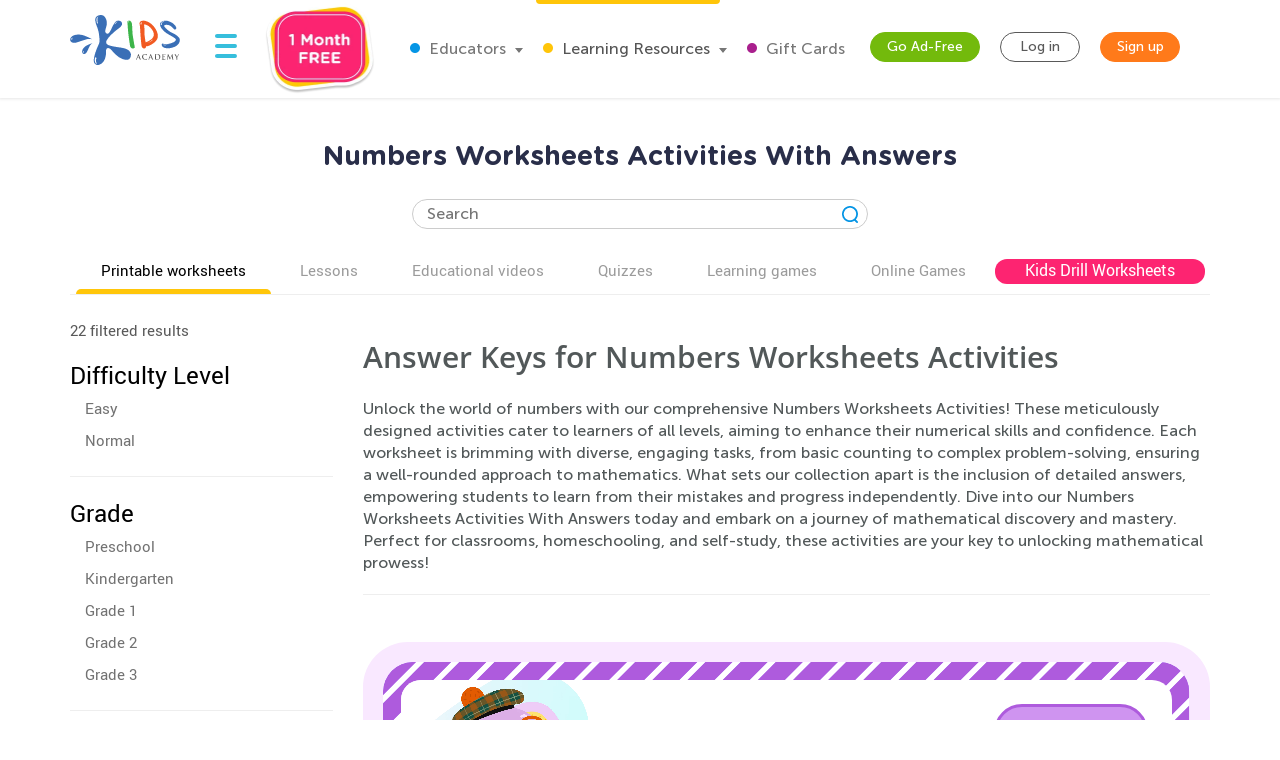

--- FILE ---
content_type: text/html; charset=utf-8
request_url: https://www.kidsacademy.mobi/printable-worksheets/answer-key/activities/knowledge-check/numbers/
body_size: 120573
content:


<!DOCTYPE html>
<html lang="en" >
<head>
  
  <!-- Google tag (gtag.js) -->
  <script async src="https://www.googletagmanager.com/gtag/js?id=G-7YLNDMYTH2"></script>
  <script>
    window.dataLayer = window.dataLayer || [];

    function gtag() {
      dataLayer.push(arguments);
    }

    gtag('js', new Date());

    gtag('config', 'G-7YLNDMYTH2');
  </script>
  

  <script>
    
    
    
    var kaHAd = document.cookie.match(/ka_ad_index=(\d)/);
    kaHAd = kaHAd ? parseInt(kaHAd[1]) : 1;
    kaHAd = kaHAd === 0 ? 1 : 0;
    document.cookie = `ka_ad_index=${kaHAd}; path=/;`;
  </script>

  
  <title>Free Numbers Worksheets Activities With Answers</title>


  
  <meta name="description" content="Explore our Knowledge Check Numbers worksheets with answer keys for kids. Master counting &amp; number recognition with fun activities. Download &amp; print now!"/>

  

  <meta name="apple-itunes-app" content="app-id=543851593, affiliate-data=pt=1217657&ct=smartapp-banner&at=11lPTv">

  <meta name="smartbanner:title" content="Kids Academy: Talented & Gifted">
  <meta name="smartbanner:author" content="Preschool & Kindergarten Learning Kids Games">
  <meta name="smartbanner:price" content="FREE">
  <meta name="smartbanner:price-suffix-google" content=" - In Google Play">
  <meta name="smartbanner:icon-google" content="https://lh3.googleusercontent.com/wtOpkc75AKbyxn6Y7dBRQqzJUDJjhSB9YxJiK81DzjNxcnOkmDDSlNODpdP22CwDUgs5=s180-rw">
  <meta name="smartbanner:button" content="VIEW">
  <meta name="smartbanner:button-url-google" content="https://play.google.com/store/apps/details?id=air.mobi.ka.platform.gp.cont1.free">
  <meta name="smartbanner:enabled-platforms" content="android">

  <meta property="og:url" content="https://www.kidsacademy.mobi/printable-worksheets/answer-key/activities/knowledge-check/numbers/"/>
  <meta property="og:title" content="Free Numbers Worksheets Activities With Answers"/>
  <meta property="og:description" content="Explore our Knowledge Check Numbers worksheets with answer keys for kids. Master counting &amp; number recognition with fun activities. Download &amp; print now!"/>
  <meta property="og:image" content="https://static.kidsacademy.mobi/images/logo_kids_large.90ae2a6ed8ee.png"/>
  <meta property="og:image:width" content="476"/>
  <meta property="og:image:height" content="216"/>
  <meta property="og:type" content="website"/>


  
    <meta name="viewport" content="width=device-width, initial-scale=1.0">
  

  <meta name="p:domain_verify" content="2a15858a51b919b4e35c1e1400bfddce"/>
  <meta name="facebook-domain-verification" content="avye6d10xtamtonsrcs22ca29125rk" />
  <meta property="og:url" content="/" />
  <meta property="og:image" content="https://static.kidsacademy.mobi/images/social.e23158eb6996.png" />
  <meta name="msapplication-TileColor" content="#00aba9">
  <meta name="theme-color" content="#ffffff">

  
    
      <link rel="canonical" href="https://www.kidsacademy.mobi/printable-worksheets/answer-key/activities/knowledge-check/numbers/">
    
  

  <link rel="icon" type="image/png" sizes="16x16" href="https://static.kidsacademy.mobi/images/favicon/favicon-16x16.09a69d9d94d6.png">
  <link rel="icon" type="image/png" sizes="32x32" href="https://static.kidsacademy.mobi/images/favicon/favicon-32x32.c997c073b191.png">
  <link rel="icon" type="image/x-icon" sizes="48x48" href="https://static.kidsacademy.mobi/images/favicon/favcion-48x48.4dbe80b33b92.ico">
  <link sizes="57x57" rel="apple-touch-icon" href="https://static.kidsacademy.mobi/images/favicon/apple-touch-icon-57x57.81ad82af78c7.png">
  <link sizes="60x60" rel="apple-touch-icon" href="https://static.kidsacademy.mobi/images/favicon/apple-touch-icon-60x60.9584df92a8ae.png">
  <link sizes="72x72" rel="apple-touch-icon" href="https://static.kidsacademy.mobi/images/favicon/apple-touch-icon-72x72.17274dc13e22.png">
  <link sizes="76x76" rel="apple-touch-icon" href="https://static.kidsacademy.mobi/images/favicon/apple-touch-icon-76x76.3d77755a6228.png">
  <link sizes="114x114" rel="apple-touch-icon" href="https://static.kidsacademy.mobi/images/favicon/apple-touch-icon-114x114.6ba0e8d609c6.png">
  <link sizes="120x120" rel="apple-touch-icon" href="https://static.kidsacademy.mobi/images/favicon/apple-touch-icon-120x120.f9cc13d6368d.png">
  <link sizes="144x144" rel="apple-touch-icon" href="https://static.kidsacademy.mobi/images/favicon/apple-touch-icon-144x144.bc369eabf41d.png">
  <link sizes="152x152" rel="apple-touch-icon" href="https://static.kidsacademy.mobi/images/favicon/apple-touch-icon-152x152.04d22ac90c32.png">
  <link sizes="180x180" rel="apple-touch-icon" href="https://static.kidsacademy.mobi/images/favicon/apple-touch-icon.c80f55c72a1e.png">
  <link rel="mask-icon" href="https://static.kidsacademy.mobi/images/favicon/safari-pinned-tab.aee1604fcf19.svg" color="#5bbad5">
  <link rel="preload" as="image" href="https://static.kidsacademy.mobi/images/logo_kids.fa29f87a0f82.svg">

  
  <link rel="preconnect" href="https://www.google-analytics.com/">
  <link rel="preconnect" href="https://www.googletagmanager.com">
  
    <link rel="preconnect" href="https://pagead2.googlesyndication.com">
  

  
  <link rel="preload" href="https://static.kidsacademy.mobi/build/worksheet-list.87f312ae4bea.css" as="style">
  <link href="https://static.kidsacademy.mobi/build/worksheet-list.87f312ae4bea.css" rel="stylesheet">


  
  

  
  

  
  <script>
    
    (function(undefined) {}).call('object' === typeof window && window || 'object' === typeof self && self || 'object' === typeof global && global || {});

    document.addEventListener("DOMContentLoaded", function() {
      canUseWebP(function(support) {
        if (!support) document.querySelector('body').classList.add('_no-webp');
      });
    });

    function canUseWebP(callback) {
      const webP = new Image();
      webP.src = '[data-uri]';
      webP.onload = webP.onerror = function () {
        callback(webP.height === 2);
      }
    }

    
    document.addEventListener("DOMContentLoaded", function() {
      const userAgent = window.navigator.userAgent;
      const isSafari = /^((?!chrome|android).)*safari/i.test(userAgent);
      const isIE = ("ActiveXObject" in window) || (!!window.MSInputMethodContext && !!document.documentMode);
      if (isSafari) document.querySelector('body').classList.add('_safari');
      if (isIE) document.querySelector('body').classList.add('_ie');
    });

    window.isSignUpComplete = false;
    window.isAuthenticated = false;
    window.isLoggedIn = false;
    window.websiteAccountType = "";
    window.userId = null;
    window.STATIC_URL = 'https://static.kidsacademy.mobi/';
    window.accountType = '';
    window.isEuCountry = false;
    window.hasValidParentSubscription = false;
    window.parentSubscriptionPastDueUntil = null;
    window.RECAPTCHA_SITE_KEY = '6LfvHLUZAAAAAMgosDOFO-LPNzAFPNMBflVJedly';
    window.ENV = 'prod';
    window.lmsSubscriptionStatus = ''; // 0 - valid
    window.LANGUAGE_CODE = 'en';
    window.COM_DOMAIN_NAME = 'www.kidsacademy.com';

    
    
    window.GRADES = 
    {
      
        
          "1": "Preschool",
        
          "2": "Kindergarten",
        
          "3": "Grade 1",
        
          "5": "Grade 2",
        
          "6": "Grade 3",
        
      
    }
    ;
    

  </script>
  
  
  <script>
    var isAuthenticated = false;
    var HAS_PARENT_SUBSCRIPTION = false;
    var IS_PARENT = false;
    window.sourcesOfUser = {
      source: "website",
      medium: "printable-worksheets",
      campaign: "answer-key",
      placement: "None",
    };
  </script>
  
  
    <script>
      window.user = {
        id: 0,
        email: 'None',
        first_name: '',
        last_name: ''
      };
      window.shouldShowTrialModal = false;
      window.ableToGetTrial = true;
      window.ebloxAddonPrice = 1999;
      window.ebloxAddonId = 1;
      window.shippingAddonId = 2;
      window.countries = [
        
          {
            id: 1, name: 'United States', price: 865
          },
        
          {
            id: 352, name: 'Afghanistan', price: 4392
          },
        
          {
            id: 598, name: 'Åland Islands', price: 4092
          },
        
          {
            id: 353, name: 'Albania', price: 4261
          },
        
          {
            id: 354, name: 'Algeria', price: 4392
          },
        
          {
            id: 355, name: 'American Samoa', price: 4092
          },
        
          {
            id: 356, name: 'Andorra', price: 4261
          },
        
          {
            id: 357, name: 'Angola', price: 4392
          },
        
          {
            id: 358, name: 'Anguilla', price: 3868
          },
        
          {
            id: 359, name: 'Antarctica', price: 4092
          },
        
          {
            id: 360, name: 'Antigua and Barbuda', price: 3868
          },
        
          {
            id: 361, name: 'Argentina', price: 3868
          },
        
          {
            id: 362, name: 'Armenia', price: 4261
          },
        
          {
            id: 363, name: 'Aruba', price: 3868
          },
        
          {
            id: 364, name: 'Australia', price: 2153
          },
        
          {
            id: 365, name: 'Austria', price: 2194
          },
        
          {
            id: 366, name: 'Azerbaijan', price: 4261
          },
        
          {
            id: 367, name: 'Bahamas', price: 3868
          },
        
          {
            id: 368, name: 'Bahrain', price: 4392
          },
        
          {
            id: 369, name: 'Bangladesh', price: 4392
          },
        
          {
            id: 370, name: 'Barbados', price: 3868
          },
        
          {
            id: 371, name: 'Belarus', price: 4261
          },
        
          {
            id: 372, name: 'Belgium', price: 4092
          },
        
          {
            id: 373, name: 'Belize', price: 3868
          },
        
          {
            id: 374, name: 'Benin', price: 4392
          },
        
          {
            id: 375, name: 'Bermuda', price: 3868
          },
        
          {
            id: 376, name: 'Bhutan', price: 4392
          },
        
          {
            id: 377, name: 'Bolivia, Plurinational State of', price: 3868
          },
        
          {
            id: 378, name: 'Bonaire, Sint Eustatius and Saba', price: 4092
          },
        
          {
            id: 379, name: 'Bosnia and Herzegovina', price: 4261
          },
        
          {
            id: 380, name: 'Botswana', price: 4392
          },
        
          {
            id: 381, name: 'Bouvet Island', price: 4092
          },
        
          {
            id: 382, name: 'Brazil', price: 4392
          },
        
          {
            id: 383, name: 'British Indian Ocean Territory', price: 4092
          },
        
          {
            id: 384, name: 'Brunei Darussalam', price: 4392
          },
        
          {
            id: 385, name: 'Bulgaria', price: 4261
          },
        
          {
            id: 386, name: 'Burkina Faso', price: 4392
          },
        
          {
            id: 387, name: 'Burundi', price: 4392
          },
        
          {
            id: 388, name: 'Cambodia', price: 4392
          },
        
          {
            id: 389, name: 'Cameroon', price: 4392
          },
        
          {
            id: 390, name: 'Canada', price: 1599
          },
        
          {
            id: 391, name: 'Cape Verde', price: 4392
          },
        
          {
            id: 392, name: 'Cayman Islands', price: 3868
          },
        
          {
            id: 393, name: 'Central African Republic', price: 4392
          },
        
          {
            id: 394, name: 'Chad', price: 4392
          },
        
          {
            id: 395, name: 'Chile', price: 3868
          },
        
          {
            id: 396, name: 'China', price: 3891
          },
        
          {
            id: 397, name: 'Christmas Island', price: 4092
          },
        
          {
            id: 398, name: 'Cocos (Keeling) Islands', price: 4092
          },
        
          {
            id: 399, name: 'Colombia', price: 3868
          },
        
          {
            id: 400, name: 'Comoros', price: 4092
          },
        
          {
            id: 401, name: 'Congo', price: 4392
          },
        
          {
            id: 402, name: 'Congo, The Democratic Republic of the', price: 4092
          },
        
          {
            id: 403, name: 'Cook Islands', price: 4092
          },
        
          {
            id: 404, name: 'Costa Rica', price: 3868
          },
        
          {
            id: 410, name: 'Côte d&#x27;Ivoire', price: 4392
          },
        
          {
            id: 405, name: 'Croatia', price: 4261
          },
        
          {
            id: 406, name: 'Cuba', price: 4092
          },
        
          {
            id: 407, name: 'Curaçao', price: 4092
          },
        
          {
            id: 408, name: 'Cyprus', price: 4261
          },
        
          {
            id: 409, name: 'Czech Republic', price: 2194
          },
        
          {
            id: 411, name: 'Denmark', price: 2194
          },
        
          {
            id: 412, name: 'Djibouti', price: 4392
          },
        
          {
            id: 413, name: 'Dominica', price: 3868
          },
        
          {
            id: 414, name: 'Dominican Republic', price: 3868
          },
        
          {
            id: 415, name: 'Ecuador', price: 3868
          },
        
          {
            id: 416, name: 'Egypt', price: 4392
          },
        
          {
            id: 417, name: 'El Salvador', price: 3868
          },
        
          {
            id: 418, name: 'Equatorial Guinea', price: 4392
          },
        
          {
            id: 419, name: 'Eritrea', price: 4392
          },
        
          {
            id: 420, name: 'Estonia', price: 2194
          },
        
          {
            id: 421, name: 'Ethiopia', price: 4392
          },
        
          {
            id: 422, name: 'Falkland Islands (Malvinas)', price: 4092
          },
        
          {
            id: 423, name: 'Faroe Islands', price: 4261
          },
        
          {
            id: 424, name: 'Fiji', price: 4392
          },
        
          {
            id: 425, name: 'Finland', price: 2194
          },
        
          {
            id: 426, name: 'France', price: 2194
          },
        
          {
            id: 427, name: 'French Guiana', price: 3868
          },
        
          {
            id: 428, name: 'French Polynesia', price: 4392
          },
        
          {
            id: 429, name: 'French Southern Territories', price: 4092
          },
        
          {
            id: 430, name: 'Gabon', price: 4392
          },
        
          {
            id: 431, name: 'Gambia', price: 4392
          },
        
          {
            id: 432, name: 'Georgia', price: 4261
          },
        
          {
            id: 433, name: 'Germany', price: 1715
          },
        
          {
            id: 434, name: 'Ghana', price: 4392
          },
        
          {
            id: 435, name: 'Gibraltar', price: 4261
          },
        
          {
            id: 436, name: 'Greece', price: 4261
          },
        
          {
            id: 437, name: 'Greenland', price: 4261
          },
        
          {
            id: 438, name: 'Grenada', price: 4092
          },
        
          {
            id: 439, name: 'Guadeloupe', price: 3868
          },
        
          {
            id: 440, name: 'Guam', price: 4092
          },
        
          {
            id: 441, name: 'Guatemala', price: 4092
          },
        
          {
            id: 442, name: 'Guernsey', price: 4092
          },
        
          {
            id: 443, name: 'Guinea', price: 4392
          },
        
          {
            id: 444, name: 'Guinea-Bissau', price: 4392
          },
        
          {
            id: 445, name: 'Guyana', price: 4092
          },
        
          {
            id: 446, name: 'Haiti', price: 3868
          },
        
          {
            id: 447, name: 'Heard Island and McDonald Islands', price: 4092
          },
        
          {
            id: 448, name: 'Holy See (Vatican City State)', price: 4092
          },
        
          {
            id: 449, name: 'Honduras', price: 4092
          },
        
          {
            id: 450, name: 'Hong Kong', price: 3891
          },
        
          {
            id: 451, name: 'Hungary', price: 2194
          },
        
          {
            id: 452, name: 'Iceland', price: 4261
          },
        
          {
            id: 453, name: 'India', price: 4392
          },
        
          {
            id: 454, name: 'Indonesia', price: 4392
          },
        
          {
            id: 455, name: 'Iran, Islamic Republic of', price: 4092
          },
        
          {
            id: 456, name: 'Iraq', price: 4392
          },
        
          {
            id: 457, name: 'Ireland', price: 2194
          },
        
          {
            id: 458, name: 'Isle of Man', price: 4092
          },
        
          {
            id: 459, name: 'Israel', price: 4392
          },
        
          {
            id: 460, name: 'Italy', price: 2194
          },
        
          {
            id: 461, name: 'Jamaica', price: 3868
          },
        
          {
            id: 462, name: 'Japan', price: 3891
          },
        
          {
            id: 463, name: 'Jersey', price: 4092
          },
        
          {
            id: 464, name: 'Jordan', price: 4392
          },
        
          {
            id: 465, name: 'Kazakhstan', price: 4392
          },
        
          {
            id: 466, name: 'Kenya', price: 4392
          },
        
          {
            id: 467, name: 'Kiribati', price: 4392
          },
        
          {
            id: 468, name: 'Korea, Democratic People&#x27;s Republic of', price: 4092
          },
        
          {
            id: 469, name: 'Korea, Republic of', price: 3891
          },
        
          {
            id: 600, name: 'Kosovo', price: 4261
          },
        
          {
            id: 470, name: 'Kuwait', price: 4392
          },
        
          {
            id: 471, name: 'Kyrgyzstan', price: 4392
          },
        
          {
            id: 472, name: 'Lao People&#x27;s Democratic Republic', price: 4392
          },
        
          {
            id: 473, name: 'Latvia', price: 2194
          },
        
          {
            id: 474, name: 'Lebanon', price: 4392
          },
        
          {
            id: 475, name: 'Lesotho', price: 4392
          },
        
          {
            id: 476, name: 'Liberia', price: 4392
          },
        
          {
            id: 477, name: 'Libya', price: 4092
          },
        
          {
            id: 478, name: 'Liechtenstein', price: 4261
          },
        
          {
            id: 479, name: 'Lithuania', price: 2194
          },
        
          {
            id: 480, name: 'Luxembourg', price: 4092
          },
        
          {
            id: 481, name: 'Macao', price: 4392
          },
        
          {
            id: 482, name: 'Macedonia, Republic of', price: 4261
          },
        
          {
            id: 483, name: 'Madagascar', price: 4392
          },
        
          {
            id: 484, name: 'Malawi', price: 4392
          },
        
          {
            id: 485, name: 'Malaysia', price: 4392
          },
        
          {
            id: 486, name: 'Maldives', price: 4392
          },
        
          {
            id: 487, name: 'Mali', price: 4392
          },
        
          {
            id: 488, name: 'Malta', price: 4261
          },
        
          {
            id: 489, name: 'Marshall Islands', price: 4092
          },
        
          {
            id: 490, name: 'Martinique', price: 3868
          },
        
          {
            id: 491, name: 'Mauritania', price: 4392
          },
        
          {
            id: 492, name: 'Mauritius', price: 4392
          },
        
          {
            id: 493, name: 'Mayotte', price: 4092
          },
        
          {
            id: 494, name: 'Mexico', price: 3868
          },
        
          {
            id: 495, name: 'Micronesia, Federated States of', price: 4092
          },
        
          {
            id: 496, name: 'Moldova, Republic of', price: 4261
          },
        
          {
            id: 497, name: 'Monaco', price: 4092
          },
        
          {
            id: 498, name: 'Mongolia', price: 4392
          },
        
          {
            id: 499, name: 'Montenegro', price: 4261
          },
        
          {
            id: 500, name: 'Montserrat', price: 4092
          },
        
          {
            id: 501, name: 'Morocco', price: 4392
          },
        
          {
            id: 502, name: 'Mozambique', price: 4392
          },
        
          {
            id: 503, name: 'Myanmar', price: 4392
          },
        
          {
            id: 504, name: 'Namibia', price: 4392
          },
        
          {
            id: 505, name: 'Nauru', price: 4092
          },
        
          {
            id: 506, name: 'Nepal', price: 4392
          },
        
          {
            id: 507, name: 'Netherlands', price: 2194
          },
        
          {
            id: 601, name: 'Netherlands Antilles', price: 3868
          },
        
          {
            id: 508, name: 'New Caledonia', price: 4392
          },
        
          {
            id: 509, name: 'New Zealand', price: 4392
          },
        
          {
            id: 510, name: 'Nicaragua', price: 3868
          },
        
          {
            id: 511, name: 'Niger', price: 4092
          },
        
          {
            id: 512, name: 'Nigeria', price: 4392
          },
        
          {
            id: 513, name: 'Niue', price: 4092
          },
        
          {
            id: 514, name: 'Norfolk Island', price: 4092
          },
        
          {
            id: 515, name: 'Northern Mariana Islands', price: 4092
          },
        
          {
            id: 516, name: 'Norway', price: 4261
          },
        
          {
            id: 517, name: 'Oman', price: 4392
          },
        
          {
            id: 518, name: 'Pakistan', price: 4392
          },
        
          {
            id: 519, name: 'Palau', price: 4092
          },
        
          {
            id: 520, name: 'Palestine, State of', price: 4092
          },
        
          {
            id: 521, name: 'Panama', price: 3868
          },
        
          {
            id: 522, name: 'Papua New Guinea', price: 4392
          },
        
          {
            id: 523, name: 'Paraguay', price: 3868
          },
        
          {
            id: 524, name: 'Peru', price: 3868
          },
        
          {
            id: 525, name: 'Philippines', price: 4392
          },
        
          {
            id: 526, name: 'Pitcairn', price: 4092
          },
        
          {
            id: 527, name: 'Poland', price: 2194
          },
        
          {
            id: 528, name: 'Portugal', price: 2194
          },
        
          {
            id: 599, name: 'Puerto Rico', price: 4092
          },
        
          {
            id: 529, name: 'Qatar', price: 4392
          },
        
          {
            id: 533, name: 'Réunion', price: 3868
          },
        
          {
            id: 530, name: 'Romania', price: 4261
          },
        
          {
            id: 531, name: 'Russian Federation', price: 4392
          },
        
          {
            id: 532, name: 'Rwanda', price: 4392
          },
        
          {
            id: 534, name: 'Saint Barthélemy', price: 4092
          },
        
          {
            id: 535, name: 'Saint Helena, Ascension and Tristan da Cunha', price: 4092
          },
        
          {
            id: 536, name: 'Saint Kitts and Nevis', price: 4092
          },
        
          {
            id: 537, name: 'Saint Lucia', price: 4092
          },
        
          {
            id: 538, name: 'Saint Martin (French part)', price: 4092
          },
        
          {
            id: 539, name: 'Saint Pierre and Miquelon', price: 4092
          },
        
          {
            id: 540, name: 'Saint Vincent and the Grenadines', price: 4092
          },
        
          {
            id: 541, name: 'Samoa', price: 4092
          },
        
          {
            id: 542, name: 'San Marino', price: 4092
          },
        
          {
            id: 543, name: 'Sao Tome and Principe', price: 4392
          },
        
          {
            id: 544, name: 'Saudi Arabia', price: 4392
          },
        
          {
            id: 545, name: 'Senegal', price: 4392
          },
        
          {
            id: 546, name: 'Serbia', price: 4261
          },
        
          {
            id: 547, name: 'Seychelles', price: 4392
          },
        
          {
            id: 548, name: 'Sierra Leone', price: 4392
          },
        
          {
            id: 549, name: 'Singapore', price: 4392
          },
        
          {
            id: 550, name: 'Sint Maarten (Dutch part)', price: 4092
          },
        
          {
            id: 551, name: 'Slovakia', price: 2194
          },
        
          {
            id: 552, name: 'Slovenia', price: 2194
          },
        
          {
            id: 553, name: 'Solomon Islands', price: 4092
          },
        
          {
            id: 554, name: 'Somalia', price: 4092
          },
        
          {
            id: 555, name: 'South Africa', price: 4392
          },
        
          {
            id: 556, name: 'South Georgia and the South Sandwich Islands', price: 4092
          },
        
          {
            id: 557, name: 'South Sudan', price: 4092
          },
        
          {
            id: 558, name: 'Spain', price: 2194
          },
        
          {
            id: 559, name: 'Sri Lanka', price: 4392
          },
        
          {
            id: 560, name: 'Sudan', price: 4392
          },
        
          {
            id: 561, name: 'Suriname', price: 3868
          },
        
          {
            id: 562, name: 'Svalbard and Jan Mayen', price: 4092
          },
        
          {
            id: 563, name: 'Swaziland', price: 4392
          },
        
          {
            id: 564, name: 'Sweden', price: 2194
          },
        
          {
            id: 565, name: 'Switzerland', price: 4261
          },
        
          {
            id: 566, name: 'Syrian Arab Republic', price: 4092
          },
        
          {
            id: 567, name: 'Taiwan', price: 4392
          },
        
          {
            id: 568, name: 'Tajikistan', price: 4392
          },
        
          {
            id: 569, name: 'Tanzania, United Republic of', price: 4392
          },
        
          {
            id: 570, name: 'Thailand', price: 4392
          },
        
          {
            id: 571, name: 'Timor-Leste', price: 4092
          },
        
          {
            id: 572, name: 'Togo', price: 4392
          },
        
          {
            id: 573, name: 'Tokelau', price: 4092
          },
        
          {
            id: 574, name: 'Tonga', price: 4092
          },
        
          {
            id: 575, name: 'Trinidad and Tobago', price: 3868
          },
        
          {
            id: 576, name: 'Tunisia', price: 4392
          },
        
          {
            id: 577, name: 'Turkey', price: 4261
          },
        
          {
            id: 578, name: 'Turkmenistan', price: 4392
          },
        
          {
            id: 579, name: 'Turks and Caicos Islands', price: 4092
          },
        
          {
            id: 580, name: 'Tuvalu', price: 4092
          },
        
          {
            id: 581, name: 'Uganda', price: 4392
          },
        
          {
            id: 582, name: 'Ukraine', price: 4261
          },
        
          {
            id: 583, name: 'United Arab Emirates', price: 4392
          },
        
          {
            id: 584, name: 'United Kingdom', price: 1393
          },
        
          {
            id: 585, name: 'United States Minor Outlying Islands', price: 4092
          },
        
          {
            id: 586, name: 'Uruguay', price: 3868
          },
        
          {
            id: 587, name: 'Uzbekistan', price: 4392
          },
        
          {
            id: 588, name: 'Vanuatu', price: 4392
          },
        
          {
            id: 589, name: 'Venezuela, Bolivarian Republic of', price: 3868
          },
        
          {
            id: 590, name: 'Vietnam', price: 4392
          },
        
          {
            id: 591, name: 'Virgin Islands, British', price: 4092
          },
        
          {
            id: 592, name: 'Virgin Islands, U.S.', price: 4092
          },
        
          {
            id: 593, name: 'Wallis and Futuna', price: 4092
          },
        
          {
            id: 594, name: 'Western Sahara', price: 4092
          },
        
          {
            id: 595, name: 'Yemen', price: 4392
          },
        
          {
            id: 596, name: 'Zambia', price: 4392
          },
        
          {
            id: 597, name: 'Zimbabwe', price: 4392
          },
        
      ];
    </script>
  




  
  
  <style>.async-hide:not(.classroom-html) { opacity: 0 !important} </style>
  <script>(function(a,s,y,n,c,h,i,d,e){s.className+=' '+y;h.start=1*new Date;
    h.end=i=function(){s.className=s.className.replace(RegExp(' ?'+y),'')};
    (a[n]=a[n]||[]).hide=h;setTimeout(function(){i();h.end=null},c);h.timeout=c;
  })(window,document.documentElement,'async-hide','dataLayer',4000,
          {'GTM-T4H3XRQ':true});</script>
  <script>
    (function(i,s,o,g,r,a,m){i['GoogleAnalyticsObject']=r;i[r]=i[r]||function(){
      (i[r].q=i[r].q||[]).push(arguments)},i[r].l=1*new Date();a=s.createElement(o),
            m=s.getElementsByTagName(o)[0];a.async=1;a.src=g;m.parentNode.insertBefore(a,m)
    })(window,document,'script','https://www.google-analytics.com/analytics.js','ga');

    ga('create', 'UA-32238895-55', 'auto');
    ga('require', 'GTM-T4H3XRQ');
    ga('send', 'pageview');
  </script>


  
  <!-- Google Tag Manager -->
  <script>
    (function(w,d,s,l,i){w[l]=w[l]||[];w[l].push({'gtm.start':
            new Date().getTime(),event:'gtm.js'});var f=d.getElementsByTagName(s)[0],
          j=d.createElement(s),dl=l!='dataLayer'?'&l='+l:'';j.async=true;j.src=
          'https://www.googletagmanager.com/gtm.js?id='+i+dl;f.parentNode.insertBefore(j,f);
    })(window,document,'script','dataLayer','GTM-59748KG');
  </script>
  <!-- End Google Tag Manager -->



  
  
  
    
    <script type="application/ld+json">
      {
        "@context": "http://schema.org",
        "@type": "Organization",
        "name": "KidsAcademy.mobi",
        "legalName": "KidsAcademy.mobi",
        "url": "https://www.kidsacademy.mobi/",
        "logo": "https://static.kidsacademy.mobi/images/logo_kids.png",
        "sameAs": [
          "https://www.facebook.com/KidsAcademyCompany",
          "https://twitter.com/KidsAcademyCo",
          "https://www.youtube.com/channel/UCqb89GqploCXgz4lsdR-_ww"
        ]
      }
    </script>
    <script type="application/ld+json">
      {
        "@context": "http://schema.org",
        "@type": "WebSite",
        "name": "KidsAcademy.mobi",
        "url": "https://www.kidsacademy.mobi/"
      }
    </script>
  
    
<script type="application/ld+json">
  {
    "@context": "http://schema.org",
    "@type": "BreadcrumbList",
    "itemListElement": [
      
        {
          "@type": "ListItem",
          "position": 1,
          "item": {
            "@id": "https://www.kidsacademy.mobi/free-preschool-kindergarten-worksheets/",
            "name": "PDF worksheets"
          }
        },
      
        {
          "@type": "ListItem",
          "position": 2,
          "item": {
            "@id": "https://www.kidsacademy.mobi/printable-worksheets/answer-key/",
            "name": "Answer key"
          }
        },
      
        {
          "@type": "ListItem",
          "position": 3,
          "item": {
            "@id": "https://www.kidsacademy.mobi/printable-worksheets/answer-key/activities/knowledge-check/",
            "name": "Knowledge Check"
          }
        },
      
        {
          "@type": "ListItem",
          "position": 4,
          "item": {
            "@id": "https://www.kidsacademy.mobi/printable-worksheets/answer-key/activities/knowledge-check/math/",
            "name": "Math"
          }
        },
      
        {
          "@type": "ListItem",
          "position": 5,
          "item": {
            "@id": "https://www.kidsacademy.mobi/printable-worksheets/answer-key/activities/knowledge-check/numbers/",
            "name": "Numbers"
          }
        }
      
    ]
  }
</script>

    
<script type="application/ld+json">

  [
  
    {
      "@context": "https://schema.org/",
      "@type": "ImageObject",
      "contentUrl": "https://media.kidsacademy.mobi/worksheets/preview/assessment1-m.png",
      "license": "https://www.kidsacademy.mobi/licensing/",
      "acquireLicensePage": "https://www.kidsacademy.mobi/licensing/",
      "creditText": "Kids Academy",
      "creator": {
        "@type": "Organization",
        "name": "Kids Academy",
        "sameAs": "https://www.kidsacademy.mobi/"
      },
      "copyrightNotice": "Kids Academy"
    },
  
    {
      "@context": "https://schema.org/",
      "@type": "ImageObject",
      "contentUrl": "https://media.kidsacademy.mobi/worksheets/preview/assessment1-mg2.png",
      "license": "https://www.kidsacademy.mobi/licensing/",
      "acquireLicensePage": "https://www.kidsacademy.mobi/licensing/",
      "creditText": "Kids Academy",
      "creator": {
        "@type": "Organization",
        "name": "Kids Academy",
        "sameAs": "https://www.kidsacademy.mobi/"
      },
      "copyrightNotice": "Kids Academy"
    },
  
    {
      "@context": "https://schema.org/",
      "@type": "ImageObject",
      "contentUrl": "https://media.kidsacademy.mobi/worksheets/preview/fractions-assessment-1.png",
      "license": "https://www.kidsacademy.mobi/licensing/",
      "acquireLicensePage": "https://www.kidsacademy.mobi/licensing/",
      "creditText": "Kids Academy",
      "creator": {
        "@type": "Organization",
        "name": "Kids Academy",
        "sameAs": "https://www.kidsacademy.mobi/"
      },
      "copyrightNotice": "Kids Academy"
    },
  
    {
      "@context": "https://schema.org/",
      "@type": "ImageObject",
      "contentUrl": "https://media.kidsacademy.mobi/worksheets/preview/fractions-assessment-2.png",
      "license": "https://www.kidsacademy.mobi/licensing/",
      "acquireLicensePage": "https://www.kidsacademy.mobi/licensing/",
      "creditText": "Kids Academy",
      "creator": {
        "@type": "Organization",
        "name": "Kids Academy",
        "sameAs": "https://www.kidsacademy.mobi/"
      },
      "copyrightNotice": "Kids Academy"
    },
  
    {
      "@context": "https://schema.org/",
      "@type": "ImageObject",
      "contentUrl": "https://media.kidsacademy.mobi/worksheets/preview/number-stories-one-more-assessment-3.png",
      "license": "https://www.kidsacademy.mobi/licensing/",
      "acquireLicensePage": "https://www.kidsacademy.mobi/licensing/",
      "creditText": "Kids Academy",
      "creator": {
        "@type": "Organization",
        "name": "Kids Academy",
        "sameAs": "https://www.kidsacademy.mobi/"
      },
      "copyrightNotice": "Kids Academy"
    },
  
    {
      "@context": "https://schema.org/",
      "@type": "ImageObject",
      "contentUrl": "https://media.kidsacademy.mobi/worksheets/preview/assessment2-mg2.png",
      "license": "https://www.kidsacademy.mobi/licensing/",
      "acquireLicensePage": "https://www.kidsacademy.mobi/licensing/",
      "creditText": "Kids Academy",
      "creator": {
        "@type": "Organization",
        "name": "Kids Academy",
        "sameAs": "https://www.kidsacademy.mobi/"
      },
      "copyrightNotice": "Kids Academy"
    },
  
    {
      "@context": "https://schema.org/",
      "@type": "ImageObject",
      "contentUrl": "https://media.kidsacademy.mobi/worksheets/preview/counting-and-numbers-assessment-2.png",
      "license": "https://www.kidsacademy.mobi/licensing/",
      "acquireLicensePage": "https://www.kidsacademy.mobi/licensing/",
      "creditText": "Kids Academy",
      "creator": {
        "@type": "Organization",
        "name": "Kids Academy",
        "sameAs": "https://www.kidsacademy.mobi/"
      },
      "copyrightNotice": "Kids Academy"
    },
  
    {
      "@context": "https://schema.org/",
      "@type": "ImageObject",
      "contentUrl": "https://media.kidsacademy.mobi/worksheets/preview/fractions-assessment-3.png",
      "license": "https://www.kidsacademy.mobi/licensing/",
      "acquireLicensePage": "https://www.kidsacademy.mobi/licensing/",
      "creditText": "Kids Academy",
      "creator": {
        "@type": "Organization",
        "name": "Kids Academy",
        "sameAs": "https://www.kidsacademy.mobi/"
      },
      "copyrightNotice": "Kids Academy"
    },
  
    {
      "@context": "https://schema.org/",
      "@type": "ImageObject",
      "contentUrl": "https://media.kidsacademy.mobi/worksheets/preview/assessment2-m.png",
      "license": "https://www.kidsacademy.mobi/licensing/",
      "acquireLicensePage": "https://www.kidsacademy.mobi/licensing/",
      "creditText": "Kids Academy",
      "creator": {
        "@type": "Organization",
        "name": "Kids Academy",
        "sameAs": "https://www.kidsacademy.mobi/"
      },
      "copyrightNotice": "Kids Academy"
    },
  
    {
      "@context": "https://schema.org/",
      "@type": "ImageObject",
      "contentUrl": "https://media.kidsacademy.mobi/worksheets/preview/assessment1-m1.png",
      "license": "https://www.kidsacademy.mobi/licensing/",
      "acquireLicensePage": "https://www.kidsacademy.mobi/licensing/",
      "creditText": "Kids Academy",
      "creator": {
        "@type": "Organization",
        "name": "Kids Academy",
        "sameAs": "https://www.kidsacademy.mobi/"
      },
      "copyrightNotice": "Kids Academy"
    },
  
    {
      "@context": "https://schema.org/",
      "@type": "ImageObject",
      "contentUrl": "https://media.kidsacademy.mobi/worksheets/preview/assessment1-mg1.png",
      "license": "https://www.kidsacademy.mobi/licensing/",
      "acquireLicensePage": "https://www.kidsacademy.mobi/licensing/",
      "creditText": "Kids Academy",
      "creator": {
        "@type": "Organization",
        "name": "Kids Academy",
        "sameAs": "https://www.kidsacademy.mobi/"
      },
      "copyrightNotice": "Kids Academy"
    },
  
    {
      "@context": "https://schema.org/",
      "@type": "ImageObject",
      "contentUrl": "https://media.kidsacademy.mobi/worksheets/preview/number-stories-one-more-assessment-1.png",
      "license": "https://www.kidsacademy.mobi/licensing/",
      "acquireLicensePage": "https://www.kidsacademy.mobi/licensing/",
      "creditText": "Kids Academy",
      "creator": {
        "@type": "Organization",
        "name": "Kids Academy",
        "sameAs": "https://www.kidsacademy.mobi/"
      },
      "copyrightNotice": "Kids Academy"
    },
  
    {
      "@context": "https://schema.org/",
      "@type": "ImageObject",
      "contentUrl": "https://media.kidsacademy.mobi/worksheets/preview/counting-and-numbers-assessment.png",
      "license": "https://www.kidsacademy.mobi/licensing/",
      "acquireLicensePage": "https://www.kidsacademy.mobi/licensing/",
      "creditText": "Kids Academy",
      "creator": {
        "@type": "Organization",
        "name": "Kids Academy",
        "sameAs": "https://www.kidsacademy.mobi/"
      },
      "copyrightNotice": "Kids Academy"
    },
  
    {
      "@context": "https://schema.org/",
      "@type": "ImageObject",
      "contentUrl": "https://media.kidsacademy.mobi/worksheets/preview/assessment2-mg1.png",
      "license": "https://www.kidsacademy.mobi/licensing/",
      "acquireLicensePage": "https://www.kidsacademy.mobi/licensing/",
      "creditText": "Kids Academy",
      "creator": {
        "@type": "Organization",
        "name": "Kids Academy",
        "sameAs": "https://www.kidsacademy.mobi/"
      },
      "copyrightNotice": "Kids Academy"
    },
  
    {
      "@context": "https://schema.org/",
      "@type": "ImageObject",
      "contentUrl": "https://media.kidsacademy.mobi/worksheets/preview/assessment3-mg1.png",
      "license": "https://www.kidsacademy.mobi/licensing/",
      "acquireLicensePage": "https://www.kidsacademy.mobi/licensing/",
      "creditText": "Kids Academy",
      "creator": {
        "@type": "Organization",
        "name": "Kids Academy",
        "sameAs": "https://www.kidsacademy.mobi/"
      },
      "copyrightNotice": "Kids Academy"
    },
  
    {
      "@context": "https://schema.org/",
      "@type": "ImageObject",
      "contentUrl": "https://media.kidsacademy.mobi/worksheets/preview/assessment5-m.png",
      "license": "https://www.kidsacademy.mobi/licensing/",
      "acquireLicensePage": "https://www.kidsacademy.mobi/licensing/",
      "creditText": "Kids Academy",
      "creator": {
        "@type": "Organization",
        "name": "Kids Academy",
        "sameAs": "https://www.kidsacademy.mobi/"
      },
      "copyrightNotice": "Kids Academy"
    },
  
    {
      "@context": "https://schema.org/",
      "@type": "ImageObject",
      "contentUrl": "https://media.kidsacademy.mobi/worksheets/preview/assessment4-m.png",
      "license": "https://www.kidsacademy.mobi/licensing/",
      "acquireLicensePage": "https://www.kidsacademy.mobi/licensing/",
      "creditText": "Kids Academy",
      "creator": {
        "@type": "Organization",
        "name": "Kids Academy",
        "sameAs": "https://www.kidsacademy.mobi/"
      },
      "copyrightNotice": "Kids Academy"
    },
  
    {
      "@context": "https://schema.org/",
      "@type": "ImageObject",
      "contentUrl": "https://media.kidsacademy.mobi/worksheets/preview/numbers-1-2-and-3-assessment-1.png",
      "license": "https://www.kidsacademy.mobi/licensing/",
      "acquireLicensePage": "https://www.kidsacademy.mobi/licensing/",
      "creditText": "Kids Academy",
      "creator": {
        "@type": "Organization",
        "name": "Kids Academy",
        "sameAs": "https://www.kidsacademy.mobi/"
      },
      "copyrightNotice": "Kids Academy"
    },
  
    {
      "@context": "https://schema.org/",
      "@type": "ImageObject",
      "contentUrl": "https://media.kidsacademy.mobi/worksheets/preview/numbers-1-2-and-3-assessment-2.png",
      "license": "https://www.kidsacademy.mobi/licensing/",
      "acquireLicensePage": "https://www.kidsacademy.mobi/licensing/",
      "creditText": "Kids Academy",
      "creator": {
        "@type": "Organization",
        "name": "Kids Academy",
        "sameAs": "https://www.kidsacademy.mobi/"
      },
      "copyrightNotice": "Kids Academy"
    },
  
    {
      "@context": "https://schema.org/",
      "@type": "ImageObject",
      "contentUrl": "https://media.kidsacademy.mobi/worksheets/preview/assessment3-m.png",
      "license": "https://www.kidsacademy.mobi/licensing/",
      "acquireLicensePage": "https://www.kidsacademy.mobi/licensing/",
      "creditText": "Kids Academy",
      "creator": {
        "@type": "Organization",
        "name": "Kids Academy",
        "sameAs": "https://www.kidsacademy.mobi/"
      },
      "copyrightNotice": "Kids Academy"
    },
  
    {
      "@context": "https://schema.org/",
      "@type": "ImageObject",
      "contentUrl": "https://media.kidsacademy.mobi/worksheets/preview/one-less-assessment-1.png",
      "license": "https://www.kidsacademy.mobi/licensing/",
      "acquireLicensePage": "https://www.kidsacademy.mobi/licensing/",
      "creditText": "Kids Academy",
      "creator": {
        "@type": "Organization",
        "name": "Kids Academy",
        "sameAs": "https://www.kidsacademy.mobi/"
      },
      "copyrightNotice": "Kids Academy"
    },
  
    {
      "@context": "https://schema.org/",
      "@type": "ImageObject",
      "contentUrl": "https://media.kidsacademy.mobi/worksheets/preview/counting-4-and-5-assessment-2.png",
      "license": "https://www.kidsacademy.mobi/licensing/",
      "acquireLicensePage": "https://www.kidsacademy.mobi/licensing/",
      "creditText": "Kids Academy",
      "creator": {
        "@type": "Organization",
        "name": "Kids Academy",
        "sameAs": "https://www.kidsacademy.mobi/"
      },
      "copyrightNotice": "Kids Academy"
    }
  
  ]

</script>

  



  
  <script async src="https://fundingchoicesmessages.google.com/i/pub-2816566513384634?ers=1" nonce="lI4WLzJMJTyzNgnXc9zucg"></script><script nonce="lI4WLzJMJTyzNgnXc9zucg">(function() {function signalGooglefcPresent() {if (!window.frames['googlefcPresent']) {if (document.body) {const iframe = document.createElement('iframe'); iframe.style = 'width: 0; height: 0; border: none; z-index: -1000; left: -1000px; top: -1000px;'; iframe.style.display = 'none'; iframe.name = 'googlefcPresent'; document.body.appendChild(iframe);} else {setTimeout(signalGooglefcPresent, 0);}}}signalGooglefcPresent();})();</script>
  
  <script>
    (function(){/*
   Copyright The Closure Library Authors.
   SPDX-License-Identifier: Apache-2.0
    */
      'use strict';var aa=function(a){var b=0;return function(){return b<a.length?{done:!1,value:a[b++]}:{done:!0}}},ba="function"==typeof Object.create?Object.create:function(a){var b=function(){};b.prototype=a;return new b},k;if("function"==typeof Object.setPrototypeOf)k=Object.setPrototypeOf;else{var m;a:{var ca={a:!0},n={};try{n.__proto__=ca;m=n.a;break a}catch(a){}m=!1}k=m?function(a,b){a.__proto__=b;if(a.__proto__!==b)throw new TypeError(a+" is not extensible");return a}:null}
      var p=k,q=function(a,b){a.prototype=ba(b.prototype);a.prototype.constructor=a;if(p)p(a,b);else for(var c in b)if("prototype"!=c)if(Object.defineProperties){var d=Object.getOwnPropertyDescriptor(b,c);d&&Object.defineProperty(a,c,d)}else a[c]=b[c];a.v=b.prototype},r=this||self,da=function(){},t=function(a){return a};var u;var w=function(a,b){this.g=b===v?a:""};w.prototype.toString=function(){return this.g+""};var v={},x=function(a){if(void 0===u){var b=null;var c=r.trustedTypes;if(c&&c.createPolicy){try{b=c.createPolicy("goog#html",{createHTML:t,createScript:t,createScriptURL:t})}catch(d){r.console&&r.console.error(d.message)}u=b}else u=b}a=(b=u)?b.createScriptURL(a):a;return new w(a,v)};var A=function(){return Math.floor(2147483648*Math.random()).toString(36)+Math.abs(Math.floor(2147483648*Math.random())^Date.now()).toString(36)};var B={},C=null;var D="function"===typeof Uint8Array;function E(a,b,c){return"object"===typeof a?D&&!Array.isArray(a)&&a instanceof Uint8Array?c(a):F(a,b,c):b(a)}function F(a,b,c){if(Array.isArray(a)){for(var d=Array(a.length),e=0;e<a.length;e++){var f=a[e];null!=f&&(d[e]=E(f,b,c))}Array.isArray(a)&&a.s&&G(d);return d}d={};for(e in a)Object.prototype.hasOwnProperty.call(a,e)&&(f=a[e],null!=f&&(d[e]=E(f,b,c)));return d}
      function ea(a){return F(a,function(b){return"number"===typeof b?isFinite(b)?b:String(b):b},function(b){var c;void 0===c&&(c=0);if(!C){C={};for(var d="ABCDEFGHIJKLMNOPQRSTUVWXYZabcdefghijklmnopqrstuvwxyz0123456789".split(""),e=["+/=","+/","-_=","-_.","-_"],f=0;5>f;f++){var h=d.concat(e[f].split(""));B[f]=h;for(var g=0;g<h.length;g++){var l=h[g];void 0===C[l]&&(C[l]=g)}}}c=B[c];d=Array(Math.floor(b.length/3));e=c[64]||"";for(f=h=0;h<b.length-2;h+=3){var y=b[h],z=b[h+1];l=b[h+2];g=c[y>>2];y=c[(y&3)<<
      4|z>>4];z=c[(z&15)<<2|l>>6];l=c[l&63];d[f++]=""+g+y+z+l}g=0;l=e;switch(b.length-h){case 2:g=b[h+1],l=c[(g&15)<<2]||e;case 1:b=b[h],d[f]=""+c[b>>2]+c[(b&3)<<4|g>>4]+l+e}return d.join("")})}var fa={s:{value:!0,configurable:!0}},G=function(a){Array.isArray(a)&&!Object.isFrozen(a)&&Object.defineProperties(a,fa);return a};var H;var J=function(a,b,c){var d=H;H=null;a||(a=d);d=this.constructor.u;a||(a=d?[d]:[]);this.j=d?0:-1;this.h=null;this.g=a;a:{d=this.g.length;a=d-1;if(d&&(d=this.g[a],!(null===d||"object"!=typeof d||Array.isArray(d)||D&&d instanceof Uint8Array))){this.l=a-this.j;this.i=d;break a}void 0!==b&&-1<b?(this.l=Math.max(b,a+1-this.j),this.i=null):this.l=Number.MAX_VALUE}if(c)for(b=0;b<c.length;b++)a=c[b],a<this.l?(a+=this.j,(d=this.g[a])?G(d):this.g[a]=I):(d=this.l+this.j,this.g[d]||(this.i=this.g[d]={}),(d=this.i[a])?
        G(d):this.i[a]=I)},I=Object.freeze(G([])),K=function(a,b){if(-1===b)return null;if(b<a.l){b+=a.j;var c=a.g[b];return c!==I?c:a.g[b]=G([])}if(a.i)return c=a.i[b],c!==I?c:a.i[b]=G([])},M=function(a,b){var c=L;if(-1===b)return null;a.h||(a.h={});if(!a.h[b]){var d=K(a,b);d&&(a.h[b]=new c(d))}return a.h[b]};J.prototype.toJSON=function(){var a=N(this,!1);return ea(a)};
      var N=function(a,b){if(a.h)for(var c in a.h)if(Object.prototype.hasOwnProperty.call(a.h,c)){var d=a.h[c];if(Array.isArray(d))for(var e=0;e<d.length;e++)d[e]&&N(d[e],b);else d&&N(d,b)}return a.g},O=function(a,b){H=b=b?JSON.parse(b):null;a=new a(b);H=null;return a};J.prototype.toString=function(){return N(this,!1).toString()};var P=function(a){J.call(this,a)};q(P,J);function ha(a){var b,c=(a.ownerDocument&&a.ownerDocument.defaultView||window).document,d=null===(b=c.querySelector)||void 0===b?void 0:b.call(c,"script[nonce]");(b=d?d.nonce||d.getAttribute("nonce")||"":"")&&a.setAttribute("nonce",b)};var Q=function(a,b){b=String(b);"application/xhtml+xml"===a.contentType&&(b=b.toLowerCase());return a.createElement(b)},R=function(a){this.g=a||r.document||document};R.prototype.appendChild=function(a,b){a.appendChild(b)};var S=function(a,b,c,d,e,f){try{var h=a.g,g=Q(a.g,"SCRIPT");g.async=!0;g.src=b instanceof w&&b.constructor===w?b.g:"type_error:TrustedResourceUrl";ha(g);h.head.appendChild(g);g.addEventListener("load",function(){e();d&&h.head.removeChild(g)});g.addEventListener("error",function(){0<c?S(a,b,c-1,d,e,f):(d&&h.head.removeChild(g),f())})}catch(l){f()}};var ia=r.atob("aHR0cHM6Ly93d3cuZ3N0YXRpYy5jb20vaW1hZ2VzL2ljb25zL21hdGVyaWFsL3N5c3RlbS8xeC93YXJuaW5nX2FtYmVyXzI0ZHAucG5n"),ja=r.atob("WW91IGFyZSBzZWVpbmcgdGhpcyBtZXNzYWdlIGJlY2F1c2UgYWQgb3Igc2NyaXB0IGJsb2NraW5nIHNvZnR3YXJlIGlzIGludGVyZmVyaW5nIHdpdGggdGhpcyBwYWdlLg=="),ka=r.atob("RGlzYWJsZSBhbnkgYWQgb3Igc2NyaXB0IGJsb2NraW5nIHNvZnR3YXJlLCB0aGVuIHJlbG9hZCB0aGlzIHBhZ2Uu"),la=function(a,b,c){this.h=a;this.j=new R(this.h);this.g=null;this.i=[];this.l=!1;this.o=b;this.m=c},V=function(a){if(a.h.body&&!a.l){var b=
        function(){T(a);r.setTimeout(function(){return U(a,3)},50)};S(a.j,a.o,2,!0,function(){r[a.m]||b()},b);a.l=!0}},T=function(a){for(var b=W(1,5),c=0;c<b;c++){var d=X(a);a.h.body.appendChild(d);a.i.push(d)}b=X(a);b.style.bottom="0";b.style.left="0";b.style.position="fixed";b.style.width=W(100,110).toString()+"%";b.style.zIndex=W(2147483544,2147483644).toString();b.style["background-color"]=ma(249,259,242,252,219,229);b.style["box-shadow"]="0 0 12px #888";b.style.color=ma(0,10,0,10,0,10);b.style.display=
        "flex";b.style["justify-content"]="center";b.style["font-family"]="Roboto, Arial";c=X(a);c.style.width=W(80,85).toString()+"%";c.style.maxWidth=W(750,775).toString()+"px";c.style.margin="24px";c.style.display="flex";c.style["align-items"]="flex-start";c.style["justify-content"]="center";d=Q(a.j.g,"IMG");d.className=A();d.src=ia;d.style.height="24px";d.style.width="24px";d.style["padding-right"]="16px";var e=X(a),f=X(a);f.style["font-weight"]="bold";f.textContent=ja;var h=X(a);h.textContent=ka;Y(a,
        e,f);Y(a,e,h);Y(a,c,d);Y(a,c,e);Y(a,b,c);a.g=b;a.h.body.appendChild(a.g);b=W(1,5);for(c=0;c<b;c++)d=X(a),a.h.body.appendChild(d),a.i.push(d)},Y=function(a,b,c){for(var d=W(1,5),e=0;e<d;e++){var f=X(a);b.appendChild(f)}b.appendChild(c);c=W(1,5);for(d=0;d<c;d++)e=X(a),b.appendChild(e)},W=function(a,b){return Math.floor(a+Math.random()*(b-a))},ma=function(a,b,c,d,e,f){return"rgb("+W(Math.max(a,0),Math.min(b,255)).toString()+","+W(Math.max(c,0),Math.min(d,255)).toString()+","+W(Math.max(e,0),Math.min(f,
        255)).toString()+")"},X=function(a){a=Q(a.j.g,"DIV");a.className=A();return a},U=function(a,b){0>=b||null!=a.g&&0!=a.g.offsetHeight&&0!=a.g.offsetWidth||(na(a),T(a),r.setTimeout(function(){return U(a,b-1)},50))},na=function(a){var b=a.i;var c="undefined"!=typeof Symbol&&Symbol.iterator&&b[Symbol.iterator];b=c?c.call(b):{next:aa(b)};for(c=b.next();!c.done;c=b.next())(c=c.value)&&c.parentNode&&c.parentNode.removeChild(c);a.i=[];(b=a.g)&&b.parentNode&&b.parentNode.removeChild(b);a.g=null};var pa=function(a,b,c,d,e){var f=oa(c),h=function(l){l.appendChild(f);r.setTimeout(function(){f?(0!==f.offsetHeight&&0!==f.offsetWidth?b():a(),f.parentNode&&f.parentNode.removeChild(f)):a()},d)},g=function(l){document.body?h(document.body):0<l?r.setTimeout(function(){g(l-1)},e):b()};g(3)},oa=function(a){var b=document.createElement("div");b.className=a;b.style.width="1px";b.style.height="1px";b.style.position="absolute";b.style.left="-10000px";b.style.top="-10000px";b.style.zIndex="-10000";return b};var L=function(a){J.call(this,a)};q(L,J);var qa=function(a){J.call(this,a)};q(qa,J);var ra=function(a,b){this.l=a;this.m=new R(a.document);this.g=b;this.i=K(this.g,1);b=M(this.g,2);this.o=x(K(b,4)||"");this.h=!1;b=M(this.g,13);b=x(K(b,4)||"");this.j=new la(a.document,b,K(this.g,12))};ra.prototype.start=function(){sa(this)};
      var sa=function(a){ta(a);S(a.m,a.o,3,!1,function(){a:{var b=a.i;var c=r.btoa(b);if(c=r[c]){try{var d=O(P,r.atob(c))}catch(e){b=!1;break a}b=b===K(d,1)}else b=!1}b?Z(a,K(a.g,14)):(Z(a,K(a.g,8)),V(a.j))},function(){pa(function(){Z(a,K(a.g,7));V(a.j)},function(){return Z(a,K(a.g,6))},K(a.g,9),K(a.g,10),K(a.g,11))})},Z=function(a,b){a.h||(a.h=!0,a=new a.l.XMLHttpRequest,a.open("GET",b,!0),a.send())},ta=function(a){var b=r.btoa(a.i);a.l[b]&&Z(a,K(a.g,5))};(function(a,b){r[a]=function(c){for(var d=[],e=0;e<arguments.length;++e)d[e-0]=arguments[e];r[a]=da;b.apply(null,d)}})("__h82AlnkH6D91__",function(a){"function"===typeof window.atob&&(new ra(window,O(qa,window.atob(a)))).start()});}).call(this);

    window.__h82AlnkH6D91__("[base64]/[base64]/[base64]/[base64]");
  </script>


</head>
<body class="_worksheets-list-page" data-url="worksheet-list">


  

<header data-selector="header" class="header ">
  <nav class="navbar navbar-default">
    <div class="container header__container">
      

      <!-- Brand and toggle get grouped for better mobile display -->
      <div class="navbar-header header">
        <button type="button" class="navbar-toggle collapsed"
                data-toggle="collapse"
                data-target="#bs-example-navbar-collapse-1"
                aria-expanded="false"
        >
          <span class="sr-only">Toggle navigation</span>
          <span class="icon-bar"></span>
          <span class="icon-bar"></span>
          <span class="icon-bar"></span>
        </button>

        
          <button class="button _header _green _add-free-mobile _in-header " data-selector="add-free-header-btn">
            Go Ad-Free
          </button>
        

        




        <a class="navbar-brand" href="/">
          <img loading="lazy"
               src="[data-uri]"
               width="110"
               height="50"
               alt="Kids Academy"
          >
        </a>
      </div>
      <a href="/early-learning-centre/"
         onclick="ga('send', 'event', 'Events', 'Homeschooling', 'Click');"
         class="header__tgc-btn-desktop _en"></a>

      
        <div class="header__burger">
          <div class="header__burger-icon"><svg width="22" height="24" viewBox="0 0 22 24" fill="none" xmlns="http://www.w3.org/2000/svg"><path d="M2 2H20" stroke="#36BEDC" stroke-width="4" stroke-linecap="round"/><path d="M2 12H20" stroke="#36BEDC" stroke-width="4" stroke-linecap="round"/><path d="M2 22H20" stroke="#36BEDC" stroke-width="4" stroke-linecap="round"/></svg></div>
          <div class="header__burger-dropdown _custom-scroll">

            <div class="header__burger-menu-item">
              <a href="/free-preschool-kindergarten-worksheets/" class="header__burger-menu-item-link">
                <div class="header__burger-menu-item-name">Worksheets</div> 
              </a>
  
              <div class="header__burger-list">
                
                  <div class="header__burger-filter-list">
                    <div class="header__burger-filter-name">Grades</div>  
                    
                      <a href="/printable-worksheets/preschool/" class="header__burger-filter-link">Preschool</a> 
                    
                      <a href="/printable-worksheets/kindergarten/" class="header__burger-filter-link">Kindergarten</a> 
                    
                      <a href="/printable-worksheets/first-grade/" class="header__burger-filter-link">Grade 1</a> 
                    
                      <a href="/printable-worksheets/second-grade/" class="header__burger-filter-link">Grade 2</a> 
                    
                      <a href="/printable-worksheets/third-grade/" class="header__burger-filter-link">Grade 3</a> 
                    
                  </div>
                
                  <div class="header__burger-filter-list">
                    <div class="header__burger-filter-name">Difficulty Levels</div>  
                    
                      <a href="/printable-worksheets/easy/" class="header__burger-filter-link">Easy</a> 
                    
                      <a href="/printable-worksheets/normal/" class="header__burger-filter-link">Normal</a> 
                    
                      <a href="/printable-worksheets/hard/" class="header__burger-filter-link">Extra Challenge</a> 
                    
                  </div>
                
                  <div class="header__burger-filter-list">
                    <div class="header__burger-filter-name">Subjects</div>  
                    
                      <a href="/printable-worksheets/alphabet/" class="header__burger-filter-link">Alphabet</a> 
                    
                      <a href="/printable-worksheets/math/" class="header__burger-filter-link">Math</a> 
                    
                      <a href="/printable-worksheets/writing/" class="header__burger-filter-link">Writing</a> 
                    
                      <a href="/printable-worksheets/coloring-pages/" class="header__burger-filter-link">Coloring Pages</a> 
                    
                      <a href="/printable-worksheets/reading/" class="header__burger-filter-link">Reading</a> 
                    
                      <a href="/printable-worksheets/chess-worksheets/" class="header__burger-filter-link">Chess</a> 
                    
                      <a href="/printable-worksheets/nursery-rhymes/" class="header__burger-filter-link">Nursery Rhymes</a> 
                    
                      <a href="/printable-worksheets/social-studies/" class="header__burger-filter-link">Social Studies</a> 
                    
                      <a href="/printable-worksheets/science/" class="header__burger-filter-link">Science</a> 
                    
                      <a href="/printable-worksheets/world-around-us/" class="header__burger-filter-link">World Around Us</a> 
                    
                      <a href="/printable-worksheets/logic-and-early-math/" class="header__burger-filter-link">Logic and Early Math</a> 
                    
                      <a href="/printable-worksheets/english-as-a-second-language/" class="header__burger-filter-link">English for Beginners</a> 
                    
                  </div>
                
                  <div class="header__burger-filter-list">
                    <div class="header__burger-filter-name">Activities</div>  
                    
                      <a href="/printable-worksheets/activities/tracing/" class="header__burger-filter-link">Tracing</a> 
                    
                      <a href="/printable-worksheets/activities/mazes/" class="header__burger-filter-link">Mazes</a> 
                    
                      <a href="/printable-worksheets/activities/songs-and-poems/" class="header__burger-filter-link">Songs and Poems</a> 
                    
                      <a href="/printable-worksheets/activities/drawing-by-numbers/" class="header__burger-filter-link">Drawing by Numbers</a> 
                    
                      <a href="/printable-worksheets/activities/fairy-tales/" class="header__burger-filter-link">Fairy Tales</a> 
                    
                      <a href="/printable-worksheets/activities/logical-thinking/" class="header__burger-filter-link">Logical Thinking</a> 
                    
                      <a href="/printable-worksheets/activities/holiday-brain-teasers/" class="header__burger-filter-link">Holiday Brain Teasers</a> 
                    
                      <a href="/printable-worksheets/activities/knowledge-check/" class="header__burger-filter-link">Knowledge Check</a> 
                    
                      <a href="/printable-worksheets/activities/fun-zone/" class="header__burger-filter-link">Fun Zone</a> 
                    
                  </div>
                
                  <div class="header__burger-filter-list">
                    <div class="header__burger-filter-name">Standards</div>  
                    
                      <a href="/printable-worksheets/ccss/" class="header__burger-filter-link">Common Core State Standards</a> 
                    
                      <a href="/printable-worksheets/nyss/" class="header__burger-filter-link">New York State Standards</a> 
                    
                      <a href="/printable-worksheets/ngss/" class="header__burger-filter-link">Next Generation Science Standards</a> 
                    
                  </div>
                
              </div>
            </div>

          <div class="header__burger-menu-item _no-inner-list">
            <a href="/learning-essentials/" class="header__burger-menu-item-link">
              <div class="header__burger-menu-item-name">Learning essentials</div> 
            </a>
          </div>
  
            <div class="header__burger-menu-item">
              <a href="/quizzes/" class="header__burger-menu-item-link">
                <div class="header__burger-menu-item-name">Quizzes</div> 
              </a>
              <div class="header__burger-list">
                
                  <div class="header__burger-filter-list">
                    <div class="header__burger-filter-name">Grades</div>  
                    
                      <a href="/quizzes/preschool/" class="header__burger-filter-link">Preschool</a> 
                    
                      <a href="/quizzes/kindergarten/" class="header__burger-filter-link">Kindergarten</a> 
                    
                      <a href="/quizzes/first-grade/" class="header__burger-filter-link">Grade 1</a> 
                    
                      <a href="/quizzes/second-grade/" class="header__burger-filter-link">Grade 2</a> 
                    
                      <a href="/quizzes/third-grade/" class="header__burger-filter-link">Grade 3</a> 
                    
                  </div>
                
                  <div class="header__burger-filter-list">
                    <div class="header__burger-filter-name">Difficulty Levels</div>  
                    
                      <a href="/quizzes/easy/" class="header__burger-filter-link">Easy</a> 
                    
                      <a href="/quizzes/normal/" class="header__burger-filter-link">Normal</a> 
                    
                      <a href="/quizzes/hard/" class="header__burger-filter-link">Extra Challenge</a> 
                    
                  </div>
                
                  <div class="header__burger-filter-list">
                    <div class="header__burger-filter-name">Subjects</div>  
                    
                      <a href="/quizzes/chess/" class="header__burger-filter-link">Chess</a> 
                    
                      <a href="/quizzes/english-language-arts/" class="header__burger-filter-link">English Language Arts</a> 
                    
                      <a href="/quizzes/logic-and-early-math/" class="header__burger-filter-link">Logic and Early Math</a> 
                    
                      <a href="/quizzes/math/" class="header__burger-filter-link">Math</a> 
                    
                      <a href="/quizzes/science/" class="header__burger-filter-link">Science</a> 
                    
                      <a href="/quizzes/social-studies/" class="header__burger-filter-link">Social Studies</a> 
                    
                      <a href="/quizzes/world-around-us/" class="header__burger-filter-link">World around Us</a> 
                    
                  </div>
                
              </div>
            </div>
  
            <div class="header__burger-menu-item">
              <a href="/lessons/" class="header__burger-menu-item-link">
                <div class="header__burger-menu-item-name">Lessons</div> 
              </a>
              <div class="header__burger-list">
                
                  <div class="header__burger-filter-list">
                    <div class="header__burger-filter-name">Grades</div>  
                    
                      <a href="/lessons/preschool/" class="header__burger-filter-link">Preschool</a> 
                    
                      <a href="/lessons/kindergarten/" class="header__burger-filter-link">Kindergarten</a> 
                    
                      <a href="/lessons/first-grade/" class="header__burger-filter-link">Grade 1</a> 
                    
                      <a href="/lessons/second-grade/" class="header__burger-filter-link">Grade 2</a> 
                    
                      <a href="/lessons/third-grade/" class="header__burger-filter-link">Grade 3</a> 
                    
                  </div>
                
                  <div class="header__burger-filter-list">
                    <div class="header__burger-filter-name">Subjects</div>  
                    
                      <a href="/lessons/arts/" class="header__burger-filter-link">Arts</a> 
                    
                      <a href="/lessons/chess/" class="header__burger-filter-link">Chess</a> 
                    
                      <a href="/lessons/english-language-arts/" class="header__burger-filter-link">English Language Arts</a> 
                    
                      <a href="/lessons/foundational-reading/" class="header__burger-filter-link">Foundational Reading</a> 
                    
                      <a href="/lessons/logic-and-early-math/" class="header__burger-filter-link">Logic and Early Math</a> 
                    
                      <a href="/lessons/math/" class="header__burger-filter-link">Math</a> 
                    
                      <a href="/lessons/science/" class="header__burger-filter-link">Science</a> 
                    
                      <a href="/lessons/social-studies/" class="header__burger-filter-link">Social Studies</a> 
                    
                      <a href="/lessons/world-around-us/" class="header__burger-filter-link">World around Us</a> 
                    
                  </div>
                
              </div>
            </div>
  
            <div class="header__burger-menu-item">
              <a href="/learning-videos/" class="header__burger-menu-item-link">
                <div class="header__burger-menu-item-name">Videos</div> 
              </a>
              <div class="header__burger-list">
                
                  <div class="header__burger-filter-list">
                    <div class="header__burger-filter-name">Grades</div>  
                    
                      <a href="/learning-videos/preschool/" class="header__burger-filter-link">Preschool</a> 
                    
                      <a href="/learning-videos/kindergarten/" class="header__burger-filter-link">Kindergarten</a> 
                    
                      <a href="/learning-videos/first-grade/" class="header__burger-filter-link">Grade 1</a> 
                    
                      <a href="/learning-videos/second-grade/" class="header__burger-filter-link">Grade 2</a> 
                    
                      <a href="/learning-videos/third-grade/" class="header__burger-filter-link">Grade 3</a> 
                    
                  </div>
                
                  <div class="header__burger-filter-list">
                    <div class="header__burger-filter-name">Subjects</div>  
                    
                      <a href="/learning-videos/english-language-arts/" class="header__burger-filter-link">English Language Arts</a> 
                    
                      <a href="/learning-videos/social-studies/" class="header__burger-filter-link">Social Studies</a> 
                    
                      <a href="/learning-videos/science/" class="header__burger-filter-link">Science</a> 
                    
                      <a href="/learning-videos/world-around-us/" class="header__burger-filter-link">World around Us</a> 
                    
                      <a href="/learning-videos/logic-and-early-math/" class="header__burger-filter-link">Logic and Early Math</a> 
                    
                      <a href="/learning-videos/songs/" class="header__burger-filter-link">Songs</a> 
                    
                      <a href="/learning-videos/chess/" class="header__burger-filter-link">Chess</a> 
                    
                      <a href="/learning-videos/foundational-reading/" class="header__burger-filter-link">Foundational Reading</a> 
                    
                      <a href="/learning-videos/english-as-second-language/" class="header__burger-filter-link">English as a Second Language</a> 
                    
                      <a href="/learning-videos/fairy-tales/" class="header__burger-filter-link">Fairy Tales</a> 
                    
                      <a href="/learning-videos/math/" class="header__burger-filter-link">Math</a> 
                    
                  </div>
                
              </div>
            </div>
  
            <div class="header__burger-menu-item">
              <a href="/learning-games/" class="header__burger-menu-item-link">
                <div class="header__burger-menu-item-name">Games</div> 
              </a>
              <div class="header__burger-list">
                
                  <div class="header__burger-filter-list">
                    <div class="header__burger-filter-name">Grades</div>  
                    
                      <a href="/learning-games/preschool/" class="header__burger-filter-link">Preschool</a> 
                    
                      <a href="/learning-games/kindergarten/" class="header__burger-filter-link">Kindergarten</a> 
                    
                      <a href="/learning-games/first-grade/" class="header__burger-filter-link">Grade 1</a> 
                    
                      <a href="/learning-games/second-grade/" class="header__burger-filter-link">Grade 2</a> 
                    
                      <a href="/learning-games/third-grade/" class="header__burger-filter-link">Grade 3</a> 
                    
                  </div>
                
                  <div class="header__burger-filter-list">
                    <div class="header__burger-filter-name">Subjects</div>  
                    
                      <a href="/learning-games/alphabet/" class="header__burger-filter-link">Alphabet</a> 
                    
                      <a href="/learning-games/math/" class="header__burger-filter-link">Math</a> 
                    
                      <a href="/learning-games/writing/" class="header__burger-filter-link">Writing</a> 
                    
                      <a href="/learning-games/reading/" class="header__burger-filter-link">Reading</a> 
                    
                      <a href="/learning-games/chess-games/" class="header__burger-filter-link">Chess</a> 
                    
                      <a href="/learning-games/social-studies/" class="header__burger-filter-link">Social Studies</a> 
                    
                      <a href="/learning-games/science/" class="header__burger-filter-link">Science</a> 
                    
                      <a href="/learning-games/english-language-arts/" class="header__burger-filter-link">English Language Arts</a> 
                    
                      <a href="/learning-games/world-around-us/" class="header__burger-filter-link">World Around Us</a> 
                    
                      <a href="/learning-games/logic-and-early-math/" class="header__burger-filter-link">Logic and Early Math</a> 
                    
                      <a href="/learning-games/arts/" class="header__burger-filter-link">Arts Games</a> 
                    
                  </div>
                
              </div>
            </div>
  
            <div class="header__burger-menu-item">
              <a href="/kids-worksheets/preschool/" class="header__burger-menu-item-link">
                <div class="header__burger-menu-item-name">Drill Worksheets</div> 
              </a>
              <div class="header__burger-list">
                
                  <div class="header__burger-filter-list">
                    <div class="header__burger-filter-name">Grades</div>  
                    
                      <a href="/kids-worksheets/preschool/" class="header__burger-filter-link">Preschool</a> 
                    
                      <a href="/kids-worksheets/kindergarten/" class="header__burger-filter-link">Kindergarten</a> 
                    
                      <a href="/kids-worksheets/first-grade/" class="header__burger-filter-link">Grade 1</a> 
                    
                      <a href="/kids-worksheets/second-grade/" class="header__burger-filter-link">Grade 2</a> 
                    
                      <a href="/kids-worksheets/third-grade/" class="header__burger-filter-link">Grade 3</a> 
                    
                  </div>
                
                  <div class="header__burger-filter-list">
                    <div class="header__burger-filter-name">Subjects</div>  
                    
                      <a href="/kids-worksheets/math/" class="header__burger-filter-link">Math</a> 
                    
                      <a href="/kids-worksheets/logic-and-early-math/" class="header__burger-filter-link">Logic and Early Math</a> 
                    
                      <a href="/kids-worksheets/science/" class="header__burger-filter-link">Science</a> 
                    
                      <a href="/kids-worksheets/english-as-a-second-language/" class="header__burger-filter-link">English as a Second Language</a> 
                    
                      <a href="/kids-worksheets/alphabet/" class="header__burger-filter-link">Alphabet</a> 
                    
                      <a href="/kids-worksheets/reading/" class="header__burger-filter-link">Reading</a> 
                    
                      <a href="/kids-worksheets/writing/" class="header__burger-filter-link">Writing</a> 
                    
                      <a href="/kids-worksheets/world-around-us/" class="header__burger-filter-link">World Around Us</a> 
                    
                      <a href="/kids-worksheets/social-studies/" class="header__burger-filter-link">Social Studies</a> 
                    
                      <a href="/kids-worksheets/english-language-arts/" class="header__burger-filter-link">English Language Arts</a> 
                    
                      <a href="/kids-worksheets/chess/" class="header__burger-filter-link">Chess</a> 
                    
                      <a href="/kids-worksheets/art/" class="header__burger-filter-link">Art</a> 
                    
                      <a href="/kids-worksheets/critical-thinking/" class="header__burger-filter-link">Critical Thinking</a> 
                    
                  </div>
                
              </div>
            </div>
  
            <div class="header__burger-menu-item">
              <a href="/playground/" class="header__burger-menu-item-link">
                <div class="header__burger-menu-item-name">Apps</div> 
              </a>
              <div class="header__burger-list _plain">
                
                  <div class="header__burger-filter-list">
                    <a href="/playground/math-pre-k-game-full/" class="header__burger-filter-name">Math Pre-K Game Full</a>  
                  </div>
                
                  <div class="header__burger-filter-list">
                    <a href="/playground/english-prek-game/" class="header__burger-filter-name">English Pre-K Game</a>  
                  </div>
                
                  <div class="header__burger-filter-list">
                    <a href="/playground/english-grade2-game/" class="header__burger-filter-name">English Grade-2 Game</a>  
                  </div>
                
                  <div class="header__burger-filter-list">
                    <a href="/playground/math-gradek-game-full/" class="header__burger-filter-name">Math Grade-K Game Full</a>  
                  </div>
                
                  <div class="header__burger-filter-list">
                    <a href="/playground/english-gradek-game/" class="header__burger-filter-name">English Grade K Game</a>  
                  </div>
                
                  <div class="header__burger-filter-list">
                    <a href="/playground/math-grade1-game-full/" class="header__burger-filter-name">Math Grade 1 Game Full</a>  
                  </div>
                
                  <div class="header__burger-filter-list">
                    <a href="/playground/math-grade2-game-full/" class="header__burger-filter-name">Math Grade 2 Game Full</a>  
                  </div>
                
                  <div class="header__burger-filter-list">
                    <a href="/playground/english-grade1-game/" class="header__burger-filter-name">English Grade-1 Game</a>  
                  </div>
                
                  <div class="header__burger-filter-list">
                    <a href="/playground/math-grade3-game-full/" class="header__burger-filter-name">Math Grade 3 Game Full</a>  
                  </div>
                
                  <div class="header__burger-filter-list">
                    <a href="/playground/english-grade3-game/" class="header__burger-filter-name">English Grade-3 Game</a>  
                  </div>
                
                  <div class="header__burger-filter-list">
                    <a href="/playground/interactive-preschool-educational-games/" class="header__burger-filter-name">Kids Academy – Talented &amp; Gifted Program, Ages 2-10</a>  
                  </div>
                
                  <div class="header__burger-filter-list">
                    <a href="/playground/learn-like-nastya/" class="header__burger-filter-name">Learn Like Nastya: Kids Games</a>  
                  </div>
                
                  <div class="header__burger-filter-list">
                    <a href="/playground/interactive-worksheets-center-ages-2-7/" class="header__burger-filter-name">Interactive Worksheets Center: Pre-K, Kindergarten, Grade 1. Ages 2-7</a>  
                  </div>
                
                  <div class="header__burger-filter-list">
                    <a href="/playground/math-games-singapore-maths-app/" class="header__burger-filter-name">Preschool Math: Games for Kids</a>  
                  </div>
                
                  <div class="header__burger-filter-list">
                    <a href="/playground/preschool-and-kindergarten-educational-games/" class="header__burger-filter-name">Kindergarten Math &amp; Reading Learning Kids Games, Ages 1-5</a>  
                  </div>
                
                  <div class="header__burger-filter-list">
                    <a href="/playground/preschool-baby-books-and-songs/" class="header__burger-filter-name">Early Reading Kids Books - Reading Toddler Games, Ages 2-5</a>  
                  </div>
                
                  <div class="header__burger-filter-list">
                    <a href="/playground/raccoon-treehouse/" class="header__burger-filter-name">Raccoon Treehouse</a>  
                  </div>
                
              </div>
            </div>
  
            <div class="header__burger-menu-item">
              <div class="header__burger-menu-item-link">
                <div class="header__burger-menu-item-name">More</div> 
              </div>
              <div class="header__burger-list _plain">
                
                  <div class="header__burger-filter-list">
                    <a href="/learning-materials/" class="header__burger-filter-name">Learning materials</a>  
                  </div>
                
                  <div class="header__burger-filter-list">
                    <a href="/storytime/" class="header__burger-filter-name">Blog</a>  
                  </div>
                
                  <div class="header__burger-filter-list">
                    <a href="/e-blox/" class="header__burger-filter-name">E-Blox</a>  
                  </div>
                
                  <div class="header__burger-filter-list">
                    <a href="/chess-course/" class="header__burger-filter-name">Chess course</a>  
                  </div>
                
              </div>
            </div>
          </div>
        </div>
      

    

      <!-- Collect the nav links, forms, and other content for toggling -->
      <div class="collapse navbar-collapse"
           data-locator="header"
           id="bs-example-navbar-collapse-1"
           data-selector="main-menu-navbar"
      >

        
          <button class="button _header _green _add-free-mobile _in-dropdown " data-selector="add-free-header-btn">
            Go Ad-Free
          </button>
        

        <a href="/early-learning-centre/"
           onclick="ga('send', 'event', 'Events', 'Homeschooling', 'Click');"
           class="header__tgc-btn-mobile _in-dropdown _en"></a>

        <ul class="nav navbar-nav navbar-right header__menu">
          


  <li class="account-menu _top">
    <div class="navbar__buttons _add-free-desktop" role="group">
      <button class="button _header _green _add-free-desktop" data-selector="add-free-header-btn">
        Go Ad-Free
      </button>
    </div>
  </li>
  <li class="account-menu _top _auth-buttons">
    <div class="navbar__buttons" role="group">
      <button
        type="button"
        class="button _header _ghost _login"
        data-toggle="modal"
        data-target="#logInModal"
        data-locator="login-modal-open-button"
        onclick="ga('send', 'event', 'Button', 'Login', 'Header')"
      >
        Log in
      </button>
      <a
        href="/sign-up/?placement=header"
        class="button _header _orange _sign-up"
        data-locator="sign-up-modal-open-button"
        onclick="ga('send', 'event', 'Button', 'SignUp', 'Header')"
      >
        Sign up
      </a>
    </div>
  </li>

  <li class="account-menu dropdown _top _lang-dropdown">
    <div class="navbar__buttons _lang-dropdown" role="group">
      



    </div>
  </li>

          

          <li class="dropdown " data-selector="main-menu-dropdown">
            <a href="/teachers/" class="header__dropdown">
              <div class="selected primary"></div>
              <span class="point primary"></span> Educators<button class="header__dropdown-btn _educators" data-selector="header-dropdown-btn"></button>
            </a>

            <ul class="dropdown-menu" data-selector="header-dropdown-list">
              <li><a href="/free-classroom/">Free Classroom</a></li>
              <li><a href="/free-preschool-kindergarten-worksheets/">Classroom ready materials</a></li>
              <li><a href="/learning-essentials/">Learning Essentials</a></li>
              <li><a href="/licensing/">Content Licensing</a></li>
              <li><a href="/parents/">Parents</a></li>
            </ul>
          </li>
          
            <li class="dropdown active _learning-resources"
                data-selector="main-menu-dropdown"
            >
              <a href="/learning-resources/" class="header__dropdown" data-target="/learning-resources/">
                <div class="selected warning"></div>
                <span class="point warning"></span> Learning Resources<button class="header__dropdown-btn _learning-resources" data-selector="header-dropdown-btn"></button>
              </a>
              <ul class="dropdown-menu" data-selector="header-dropdown-list">
                <li><a href="/free-preschool-kindergarten-worksheets/">Worksheets</a></li>

                <li><a href="/learning-essentials/">Learning Essentials</a></li>

                <li class="app-dropdown" data-selector="app-dropdown">
                  <a href="/playground/" class="app-dropdown__link">Apps
                    <button class="app-dropdown__toggle" data-selector="app-dropdown-toggle">
                      <span class="caret" data-selector="header-app-dropdown-arrow"></span>
                    </button>
                  </a>
                  <ul class="app-dropdown__menu" data-selector="app-dropdown-menu">
                    <li class="app-dropdown__menu-item"><a href="/playground/interactive-preschool-educational-games/">Talented & Gifted Program</a></li>
                    <li class="app-dropdown__menu-item"><a href="/playground/learn-like-nastya/">Learn Like Nastya</a></li>
                    <li class="app-dropdown__menu-item"><a href="/playground/interactive-worksheets-center-ages-2-7/">Interactive Worksheets Center</a></li>
                    <li class="app-dropdown__menu-item"><a href="/playground/math-games-singapore-maths-app/">Preschool Math</a></li>
                    <li class="app-dropdown__menu-item"><a href="/playground/preschool-and-kindergarten-educational-games/">Kindergarten Math & Reading </a></li>
                    <li class="app-dropdown__menu-item"><a href="/playground/preschool-baby-books-and-songs/">Early Reading Kids Books</a></li>
                    <li class="app-dropdown__menu-item"><a href="/playground/raccoon-treehouse/">Raccoon Treehouse</a></li>
                  </ul>
                </li>
                <li><a href="/lessons/">Lessons</a></li>
                <li><a href="/quizzes/">Quizzes</a></li>
                <li><a href="/learning-videos/">Videos</a></li>
                <li><a href="/learning-games/">Games</a></li>
                
                
                <li><a href="/online-games/">Online Games</a></li>
                
                <li><a href="/kids-worksheets/preschool/">Drill Worksheets</a></li>
                



                <li><a href="/learning-materials/">Learning materials</a></li>
                <li><a href="/storytime/">Blog</a></li>
                <li><a href="/e-blox/">E-Blox</a></li>
                <li><a href="/chess-course/">Chess course</a></li>
              </ul>
            </li>
          
          
            
              <li class="_gift-cards ">
                <a href="/gift/">
                  <div class="selected alt"></div>
                  <span class="point alt"></span> Gift Cards
                </a>
              </li>
            
          
          


  <li class="account-menu _bottom">
    <div class="navbar__buttons _add-free-desktop" role="group">
      <button class="button _header _green _add-free-desktop" data-selector="add-free-header-btn">
        Go Ad-Free
      </button>
    </div>
  </li>
  <li class="account-menu _bottom _auth-buttons">
    <div class="navbar__buttons" role="group">
      <button
        type="button"
        class="button _header _ghost _login"
        data-toggle="modal"
        data-target="#logInModal"
        data-locator="login-modal-open-button"
        onclick="ga('send', 'event', 'Button', 'Login', 'Header')"
      >
        Log in
      </button>
      <a
        href="/sign-up/?placement=header"
        class="button _header _orange _sign-up"
        data-locator="sign-up-modal-open-button"
        onclick="ga('send', 'event', 'Button', 'SignUp', 'Header')"
      >
        Sign up
      </a>
    </div>
  </li>

  <li class="account-menu dropdown _bottom _lang-dropdown">
    <div class="navbar__buttons _lang-dropdown" role="group">
      



    </div>
  </li>

        </ul>
      </div>
    </div>
  </nav>
</header>



<div class="content "
     data-locator="page-content"
>
  
    
  

  
  
  
  



<script>
  function handleSmartBannerLoad() {
    const userAgent = window.navigator.userAgent.toLowerCase();
    const enabledPlatformsSelector = "meta[name='smartbanner:enabled-platforms']";
    const smartbannerEnablePlatformsOption = document.head.querySelector(enabledPlatformsSelector);

    const enabledPlatforms = smartbannerEnablePlatformsOption
      ? smartbannerEnablePlatformsOption.getAttribute('content').replace(/\s*,\s*/g, "|")
      : 'iPhone|iPad|iPod|Android';

    const regexp = new RegExp(enabledPlatforms, 'i');
    const isPlatformCaptured = regexp.test(userAgent);

    if (isPlatformCaptured) {
      const wasSmartbannerExited = document.cookie.replace(/(?:(?:^|.*;\s*)smartbanner_exited\s*=\s*([^;]*).*$)|^.*$/, '$1') === '1';
      const htmlElemMargin = '84px';
      const reservedSpaceStyles = 'position: absolute;'+
                                  'top: 0;'+
                                  'left: 0;'+
                                  'width: 100%;'+
                                  'height: 84px;'+
                                  'background: #f3f3f3;';

      if (!wasSmartbannerExited) {
        const reservedSpace = document.createElement('div');
        reservedSpace.style.cssText = reservedSpaceStyles;
        document.documentElement.style.marginTop = htmlElemMargin;
        document.querySelector('body').prepend(reservedSpace);

        document.addEventListener('DOMContentLoaded', function() {
          document.addEventListener('smartbanner.exit', function() {
            document.querySelector('body').removeChild(reservedSpace);
            document.documentElement.style.marginTop = "0";
          });

          document.addEventListener('smartbanner.clickout', function() {
            ga('send', 'event', 'Mobile browser header click', 'Banner click', 'Click');
          });
        });
      }
    }
  }

  handleSmartBannerLoad();
</script>


  

<div class="learning-resources _worksheet-list  _list-view " data-selector="worksheet-list-partial">
  <div class="container _extra-large">
    <div id="worksheets-section">
      <div id="page-title" data-title="Free Numbers Worksheets Activities With Answers"
           data-canonical="https://www.kidsacademy.mobi/printable-worksheets/answer-key/activities/knowledge-check/numbers/">
        <h1 class="learning-resources__primary-title">Numbers Worksheets Activities With Answers</h1>
      </div>
      <div class="learning-resources__search-wrapper">
        <form class="form-search" id="search-form" action="" method="get">
          <input name="search" class="input-medium search-query"
                 placeholder="Search" value="">
            <button type="submit" id="search-icon">
              <svg width="17" height="18" viewBox="0 0 17 18" fill="none" xmlns="http://www.w3.org/2000/svg">
                <path id="zoom icon" fill-rule="evenodd" clip-rule="evenodd" d="M13.7948 13.5371C15.1347 12.0993 15.9554 10.1647 15.9554 8.03703C15.9554 3.5983 12.3837 0 7.97772 0C3.57175 0 0 3.5983 0 8.03703C0 12.4757 3.57175 16.074 7.97772 16.074C9.63333 16.074 11.1711 15.566 12.4459 14.6961L14.4988 16.7504C14.845 17.0969 15.4062 17.0969 15.7524 16.7504C16.0986 16.404 16.0986 15.8424 15.7524 15.496L13.7948 13.5371ZM7.97772 14.2882C11.4046 14.2882 14.1826 11.4895 14.1826 8.03716C14.1826 4.58481 11.4046 1.78613 7.97772 1.78613C4.55085 1.78613 1.77283 4.58481 1.77283 8.03716C1.77283 11.4895 4.55085 14.2882 7.97772 14.2882Z" fill="#0595E5"/>
              </svg>
            </button>
        </form>
      </div>
      

<div class="learning-resources-tabs__wrapper _custom-scroll  _worksheets">
  <ul class="learning-resources-tabs">
    <li class="learning-resources-tabs__item _active">
      <a class="learning-resources-tabs__link" href="/free-preschool-kindergarten-worksheets/">
        Printable worksheets
      </a>
    </li>








    <li class="learning-resources-tabs__item ">
      <a class="learning-resources-tabs__link" href="/lessons/">
        Lessons
      </a>
    </li>
    <li class="learning-resources-tabs__item ">
      <a class="learning-resources-tabs__link" href="/learning-videos/">
        Educational videos
      </a>
    </li>
    <li class="learning-resources-tabs__item ">
      <a class="learning-resources-tabs__link" href="/quizzes/">
        Quizzes
      </a>
    </li>
    <li class="learning-resources-tabs__item ">
      <a class="learning-resources-tabs__link" href="/learning-games/">
        Learning games
      </a>
    </li>
    
    
    <li class="learning-resources-tabs__item ">
      <a class="learning-resources-tabs__link" href="/online-games/">
        Online Games
      </a>
    </li>
    
    <li class="learning-resources-tabs__item _skilled-worksheet ">
      <a class="learning-resources-tabs__link" href="/kids-worksheets/preschool/">
        Kids Drill Worksheets
      </a>
    </li>
  </ul>
</div>

    </div>

    <div class="row learning-resources__container">
      <div class="col-sm-3 learning-resources__filter-wrapper _small-col" id="filter">
        <div class="learning-resources__filter-inner-upper">
          <div class="learning-resources__filter-inner-upper-button">Filters</div>
          <p class="learning-resources__filter-inner-upper-count filter-count">
            22 filtered results
          </p>
          <a href="#"
             id="remove-filters-mob"
             class="learning-resources__filter-inner-upper-remove-filters"
          >
            Clear all filters
          </a>
          <span id="filter-inner-close"
                class="learning-resources__filter-inner-upper-close icon-cross"></span>
          <div class="form__radio-toggle learning-resources__hide-done-filter _mobile"
               data-selector="hide-done"
          >
            <input class="form__radio-toggle-input"
                   
                   data-selector="is-hide-done-active"
                   type="checkbox" id="is-hide-done-active">
            <label class="form__radio-toggle-label"
                   data-selector="is-hide-done-active-label"
                   for="is-hide-done-active">
              Hide done
            </label>
          </div>
          <div class="learning-resources__favorite-filter _mobile "
               data-selector="favorite-filter">
            <svg width="20" height="17" viewBox="0 0 20 17" fill="none" xmlns="http://www.w3.org/2000/svg">
  <path
    d="M16.9181 2.33663C15.1359 0.554455 12.3276 0.554455 10.5455 2.33663L9.62736 3.25473L8.70927 2.33663C6.92709 0.554455 4.11881 0.554455 2.33663 2.33663C0.554455 4.11881 0.554455 6.92709 2.33663 8.70927L3.30873 9.68137L9.62736 16H9.68137L16.9721 8.70927C18.7003 6.92709 18.7003 4.06481 16.9181 2.33663Z"
    fill="white" stroke="#9B9B9B" stroke-width="1.7" stroke-miterlimit="22.9256" stroke-linejoin="round"/>
</svg>

            <span class="learning-resources__favorite-filter-label">
            Favorites
          </span>
            <span class="icon-cross"></span>
          </div>
          <div class="learning-resources__answer-key-filter _mobile _active"
               data-selector="answer-key-filter"
          >
            <svg width="29" height="22" viewBox="0 0 29 22" fill="none" xmlns="http://www.w3.org/2000/svg">
<g id="Group 790">
<g id="Union">
<mask id="path-1-inside-1_15062_54620" fill="white">
<path fill-rule="evenodd" clip-rule="evenodd" d="M6.87905 14.948C9.56347 16.0875 12.5754 15.3413 14.4383 13.3061L16.4331 14.1528L15.777 15.6984C15.5612 16.2068 15.7984 16.7938 16.3068 17.0096L19.3982 18.3218C19.9065 18.5376 20.4936 18.3004 20.7094 17.7921L21.3655 16.2465L22.1874 16.5954C23.5495 17.1735 25.1223 16.5381 25.7005 15.176C26.2786 13.814 25.6432 12.2412 24.2811 11.663L16.1718 8.22081C15.9683 5.82632 14.4792 3.6214 12.1132 2.61709C8.70813 1.17171 4.77604 2.76038 3.33066 6.16548C1.88529 9.57058 3.47395 13.5027 6.87905 14.948Z"/>
</mask>
<path d="M14.4383 13.3061L15.0244 11.9253L14.048 11.5108L13.3318 12.2933L14.4383 13.3061ZM16.4331 14.1528L17.8138 14.7389L18.3999 13.3581L17.0192 12.772L16.4331 14.1528ZM15.777 15.6984L14.3963 15.1123L15.777 15.6984ZM20.7094 17.7921L19.3286 17.206L20.7094 17.7921ZM21.3655 16.2465L21.9516 14.8657L20.5708 14.2796L19.9847 15.6604L21.3655 16.2465ZM16.1718 8.22081L14.6772 8.34787L14.7538 9.24843L15.5857 9.60157L16.1718 8.22081ZM13.3318 12.2933C11.8847 13.8743 9.54623 14.4507 7.46515 13.5673L6.29295 16.3288C9.5807 17.7244 13.2662 16.8083 15.5448 14.3188L13.3318 12.2933ZM17.0192 12.772L15.0244 11.9253L13.8522 14.6868L15.847 15.5336L17.0192 12.772ZM17.1578 16.2845L17.8138 14.7389L15.0523 13.5667L14.3963 15.1123L17.1578 16.2845ZM16.8929 15.6289C17.1471 15.7368 17.2657 16.0303 17.1578 16.2845L14.3963 15.1123C13.8568 16.3832 14.4497 17.8509 15.7207 18.3904L16.8929 15.6289ZM19.9843 16.9411L16.8929 15.6289L15.7207 18.3904L18.8121 19.7026L19.9843 16.9411ZM19.3286 17.206C19.4365 16.9518 19.7301 16.8332 19.9843 16.9411L18.8121 19.7026C20.083 20.2421 21.5507 19.6491 22.0902 18.3782L19.3286 17.206ZM19.9847 15.6604L19.3286 17.206L22.0902 18.3782L22.7462 16.8326L19.9847 15.6604ZM22.7735 15.2146L21.9516 14.8657L20.7794 17.6272L21.6014 17.9761L22.7735 15.2146ZM24.3197 14.5899C24.0653 15.1894 23.373 15.4691 22.7735 15.2146L21.6014 17.9761C23.726 18.878 26.1794 17.8867 27.0812 15.7621L24.3197 14.5899ZM23.695 13.0438C24.2945 13.2982 24.5742 13.9905 24.3197 14.5899L27.0812 15.7621C27.9831 13.6375 26.9918 11.1841 24.8672 10.2823L23.695 13.0438ZM15.5857 9.60157L23.695 13.0438L24.8672 10.2823L16.7579 6.84006L15.5857 9.60157ZM11.5271 3.99785C13.3614 4.77643 14.5189 6.48534 14.6772 8.34787L17.6664 8.09376C17.4177 5.16729 15.5971 2.46638 12.6993 1.23633L11.5271 3.99785ZM4.71142 6.75157C5.83311 4.10905 8.88461 2.87616 11.5271 3.99785L12.6993 1.23633C8.53166 -0.532738 3.71898 1.41171 1.94991 5.57938L4.71142 6.75157ZM7.46515 13.5673C4.82262 12.4456 3.58973 9.3941 4.71142 6.75157L1.94991 5.57938C0.180836 9.74705 2.12528 14.5597 6.29295 16.3288L7.46515 13.5673Z" fill="#9B9B9B" mask="url(#path-1-inside-1_15062_54620)"/>
</g>
<circle id="Ellipse 31" cx="9.49625" cy="8.78252" r="2.3757" transform="rotate(23 9.49625 8.78252)" stroke="#9B9B9B" stroke-width="1.5"/>
</g>
</svg>

            <span class="learning-resources__answer-key-filter-label">
              With answer key
            </span>
            <span class="icon-cross"></span>
          </div>

          <div class="learning-resources__online-filter _mobile "
               data-selector="online-filter"
          >
            <svg xmlns="http://www.w3.org/2000/svg" width="19" height="19" viewBox="0 0 19 19" fill="none">
  <line x1="1.16406" y1="12.2414" x2="17.8094" y2="12.2414" stroke="white" stroke-width="1.5"/>
  <line x1="1.48877" y1="6.37622" x2="17.4845" y2="6.37622" stroke="white" stroke-width="1.5"/>
  <circle cx="9.5" cy="9.5" r="8.75" stroke="white" stroke-width="1.5"/>
  <path
    d="M13.7026 9.5C13.7026 12.0274 13.1654 14.2783 12.3333 15.87C11.4824 17.4977 10.4379 18.25 9.48606 18.25C8.5342 18.25 7.48975 17.4977 6.63884 15.87C5.80671 14.2783 5.26953 12.0274 5.26953 9.5C5.26953 6.9726 5.80671 4.72168 6.63884 3.12996C7.48975 1.50235 8.5342 0.75 9.48606 0.75C10.4379 0.75 11.4824 1.50235 12.3333 3.12996C13.1654 4.72168 13.7026 6.9726 13.7026 9.5Z"
    stroke="white" stroke-width="1.5"/>
</svg>

            <span class="learning-resources__online-filter-label">
              Interactive
            </span>
            <span class="icon-cross"></span>
          </div>

        </div>
        <p class="learning-resources__filter-count filter-count">
          22 filtered results
        </p>
        
          <div class="learning-resources__filter-title">
            Difficulty Level
          </div>
          <ul id="difficulty-items" class="learning-resources__filter-list">
            
              <li class="learning-resources__filter-list-item" data-selector="filter-item">
                <input id="difficulty-easy"
                       name="difficulty"
                       type="radio"
                       value="easy"
                       
                >
                <label for="difficulty-easy"
                       class="learning-resources__filter-list-item-label"
                >
                  
                    
                  
                  <a href="/printable-worksheets/answer-key/activities/easy/knowledge-check/numbers/"
                     class="learning-resources__filter-list-item-label-name name "
                     
                  >
                    Easy
                  </a>
                  <span class="learning-resources__filter-list-item-label-close icon-cross"></span>
                </label>
              </li>
            
              <li class="learning-resources__filter-list-item" data-selector="filter-item">
                <input id="difficulty-normal"
                       name="difficulty"
                       type="radio"
                       value="normal"
                       
                >
                <label for="difficulty-normal"
                       class="learning-resources__filter-list-item-label"
                >
                  
                    
                  
                  <a href="/printable-worksheets/answer-key/activities/normal/knowledge-check/numbers/"
                     class="learning-resources__filter-list-item-label-name name "
                     
                  >
                    Normal
                  </a>
                  <span class="learning-resources__filter-list-item-label-close icon-cross"></span>
                </label>
              </li>
            
              <li class="learning-resources__filter-list-item" data-selector="filter-item">
                <input id="difficulty-hard"
                       name="difficulty"
                       type="radio"
                       value="hard"
                       
                >
                <label for="difficulty-hard"
                       class="learning-resources__filter-list-item-label"
                >
                  
                    
                  
                  <a href="/printable-worksheets/answer-key/activities/hard/knowledge-check/numbers/"
                     class="learning-resources__filter-list-item-label-name name _empty"
                     rel="nofollow"
                  >
                    Extra Challenge
                  </a>
                  <span class="learning-resources__filter-list-item-label-close icon-cross"></span>
                </label>
              </li>
            
          </ul>
          <hr>

          <div class="learning-resources__filter-title">
            Grade
          </div>
          <ul id="grade-items" class="learning-resources__filter-list">
            
              <li class="learning-resources__filter-list-item">
                <input id="grade-1"
                       name="grade"
                       type="radio"
                       value="preschool"
                       
                >
                <label for="grade-1"
                       class="learning-resources__filter-list-item-label"
                >
                  
                    
                  
                  <a href="/printable-worksheets/answer-key/activities/preschool/knowledge-check/numbers/"
                     class="learning-resources__filter-list-item-label-name name "
                     
                  >
                    Preschool
                  </a>
                  <span class="learning-resources__filter-list-item-label-close icon-cross"></span>
                </label>
              </li>
            
              <li class="learning-resources__filter-list-item">
                <input id="grade-2"
                       name="grade"
                       type="radio"
                       value="kindergarten"
                       
                >
                <label for="grade-2"
                       class="learning-resources__filter-list-item-label"
                >
                  
                    
                  
                  <a href="/printable-worksheets/answer-key/activities/kindergarten/knowledge-check/numbers/"
                     class="learning-resources__filter-list-item-label-name name "
                     
                  >
                    Kindergarten
                  </a>
                  <span class="learning-resources__filter-list-item-label-close icon-cross"></span>
                </label>
              </li>
            
              <li class="learning-resources__filter-list-item">
                <input id="grade-3"
                       name="grade"
                       type="radio"
                       value="first-grade"
                       
                >
                <label for="grade-3"
                       class="learning-resources__filter-list-item-label"
                >
                  
                    
                  
                  <a href="/printable-worksheets/answer-key/activities/first-grade/knowledge-check/numbers/"
                     class="learning-resources__filter-list-item-label-name name "
                     
                  >
                    Grade 1
                  </a>
                  <span class="learning-resources__filter-list-item-label-close icon-cross"></span>
                </label>
              </li>
            
              <li class="learning-resources__filter-list-item">
                <input id="grade-5"
                       name="grade"
                       type="radio"
                       value="second-grade"
                       
                >
                <label for="grade-5"
                       class="learning-resources__filter-list-item-label"
                >
                  
                    
                  
                  <a href="/printable-worksheets/answer-key/activities/second-grade/knowledge-check/numbers/"
                     class="learning-resources__filter-list-item-label-name name "
                     
                  >
                    Grade 2
                  </a>
                  <span class="learning-resources__filter-list-item-label-close icon-cross"></span>
                </label>
              </li>
            
              <li class="learning-resources__filter-list-item">
                <input id="grade-6"
                       name="grade"
                       type="radio"
                       value="third-grade"
                       
                >
                <label for="grade-6"
                       class="learning-resources__filter-list-item-label"
                >
                  
                    
                  
                  <a href="/printable-worksheets/answer-key/activities/third-grade/knowledge-check/numbers/"
                     class="learning-resources__filter-list-item-label-name name "
                     
                  >
                    Grade 3
                  </a>
                  <span class="learning-resources__filter-list-item-label-close icon-cross"></span>
                </label>
              </li>
            
          </ul>
          <hr>

          <div class="learning-resources__collapse-item" data-selector="collapse-item" data-type="age">
            <div class="learning-resources__collapse-item-btn"></div>
            <div class="search-filter-container">
              <div class="learning-resources__filter-title _clickable" data-selector="collapse-item-btn" data-type="age">
                Age
              </div>
              <div class="learning-resources__collapse-inner" data-selector="collapse-item-content">
                <ul id="age-items" class="learning-resources__filter-list _custom-scroll" data-selector="filter-list-container">
                  
                    
                      
                    
                    <li class="learning-resources__filter-list-item" data-selector="age-filter-list-item">
                      <input id="age-3"
                             name="age"
                             type="radio"
                             value="age-3"
                             data-selector="age-input"
                             
                      >
                      <label for="age-3" class="learning-resources__filter-list-item-label">
                        <a class="learning-resources__filter-list-item-label-name "
                           href="/printable-worksheets/answer-key/activities/age-3/knowledge-check/numbers/"
                           
                        >
                          3
                        </a>
                        <span
                                class="learning-resources__filter-list-item-label-close icon-cross"
                                data-selector="remove-age-filter-btn"
                        ></span>
                      </label>
                    </li>
                  
                    
                      
                    
                    <li class="learning-resources__filter-list-item" data-selector="age-filter-list-item">
                      <input id="age-4"
                             name="age"
                             type="radio"
                             value="age-4"
                             data-selector="age-input"
                             
                      >
                      <label for="age-4" class="learning-resources__filter-list-item-label">
                        <a class="learning-resources__filter-list-item-label-name "
                           href="/printable-worksheets/answer-key/activities/age-4/knowledge-check/numbers/"
                           
                        >
                          4
                        </a>
                        <span
                                class="learning-resources__filter-list-item-label-close icon-cross"
                                data-selector="remove-age-filter-btn"
                        ></span>
                      </label>
                    </li>
                  
                    
                      
                    
                    <li class="learning-resources__filter-list-item" data-selector="age-filter-list-item">
                      <input id="age-5"
                             name="age"
                             type="radio"
                             value="age-5"
                             data-selector="age-input"
                             
                      >
                      <label for="age-5" class="learning-resources__filter-list-item-label">
                        <a class="learning-resources__filter-list-item-label-name "
                           href="/printable-worksheets/answer-key/activities/age-5/knowledge-check/numbers/"
                           
                        >
                          5
                        </a>
                        <span
                                class="learning-resources__filter-list-item-label-close icon-cross"
                                data-selector="remove-age-filter-btn"
                        ></span>
                      </label>
                    </li>
                  
                    
                      
                    
                    <li class="learning-resources__filter-list-item" data-selector="age-filter-list-item">
                      <input id="age-6"
                             name="age"
                             type="radio"
                             value="age-6"
                             data-selector="age-input"
                             
                      >
                      <label for="age-6" class="learning-resources__filter-list-item-label">
                        <a class="learning-resources__filter-list-item-label-name "
                           href="/printable-worksheets/answer-key/activities/age-6/knowledge-check/numbers/"
                           
                        >
                          6
                        </a>
                        <span
                                class="learning-resources__filter-list-item-label-close icon-cross"
                                data-selector="remove-age-filter-btn"
                        ></span>
                      </label>
                    </li>
                  
                    
                      
                    
                    <li class="learning-resources__filter-list-item" data-selector="age-filter-list-item">
                      <input id="age-7"
                             name="age"
                             type="radio"
                             value="age-7"
                             data-selector="age-input"
                             
                      >
                      <label for="age-7" class="learning-resources__filter-list-item-label">
                        <a class="learning-resources__filter-list-item-label-name "
                           href="/printable-worksheets/answer-key/activities/age-7/knowledge-check/numbers/"
                           
                        >
                          7
                        </a>
                        <span
                                class="learning-resources__filter-list-item-label-close icon-cross"
                                data-selector="remove-age-filter-btn"
                        ></span>
                      </label>
                    </li>
                  
                    
                      
                    
                    <li class="learning-resources__filter-list-item" data-selector="age-filter-list-item">
                      <input id="age-8"
                             name="age"
                             type="radio"
                             value="age-8"
                             data-selector="age-input"
                             
                      >
                      <label for="age-8" class="learning-resources__filter-list-item-label">
                        <a class="learning-resources__filter-list-item-label-name "
                           href="/printable-worksheets/answer-key/activities/age-8/knowledge-check/numbers/"
                           
                        >
                          8
                        </a>
                        <span
                                class="learning-resources__filter-list-item-label-close icon-cross"
                                data-selector="remove-age-filter-btn"
                        ></span>
                      </label>
                    </li>
                  
                    
                      
                    
                    <li class="learning-resources__filter-list-item" data-selector="age-filter-list-item">
                      <input id="age-9"
                             name="age"
                             type="radio"
                             value="age-9"
                             data-selector="age-input"
                             
                      >
                      <label for="age-9" class="learning-resources__filter-list-item-label">
                        <a class="learning-resources__filter-list-item-label-name "
                           href="/printable-worksheets/answer-key/activities/age-9/knowledge-check/numbers/"
                           
                        >
                          9
                        </a>
                        <span
                                class="learning-resources__filter-list-item-label-close icon-cross"
                                data-selector="remove-age-filter-btn"
                        ></span>
                      </label>
                    </li>
                  
                  <li class="subject learning-resources__filter-list-item" data-selector="age-range-filter">
                    <div class="learning-resources__filter-list-item-label">
                      <div class="learning-resources__filter-list-item-label-name"
                           data-selector="age-range-filter-btn"
                      >
                        From - To
                        <span class="learning-resources__filter-list-item-label-name-arrow" data-selector="age-range-filter-item-arrow">&nbsp;</span>
                      </div>
                      <span class="learning-resources__filter-list-item-label-close icon-cross"
                            data-selector="age-range-remove-filter-btn"
                      ></span>
                    </div>
                    <ul class="learning-resources__filter-list-item-sub-subject-items" data-selector="age-range-filter-items-list">
                      
                        
                          
                        
                        <li class="learning-resources__filter-list-item" data-selector="age-filter-list-item">
                          <input id="age-3-4"
                                 name="age"
                                 type="radio"
                                 value="age-3-4"
                                 
                          >
                          <label for="age-3-4" class="learning-resources__filter-list-item-label">
                            <a class="learning-resources__filter-list-item-label-name "
                               href="/printable-worksheets/answer-key/activities/age-3-4/knowledge-check/numbers/"
                               
                            >
                              3-4
                            </a>
                            <span class="learning-resources__filter-list-item-label-close icon-cross"
                                  data-selector="remove-age-filter-btn"
                            ></span>
                          </label>
                        </li>
                      
                        
                          
                        
                        <li class="learning-resources__filter-list-item" data-selector="age-filter-list-item">
                          <input id="age-3-5"
                                 name="age"
                                 type="radio"
                                 value="age-3-5"
                                 
                          >
                          <label for="age-3-5" class="learning-resources__filter-list-item-label">
                            <a class="learning-resources__filter-list-item-label-name "
                               href="/printable-worksheets/answer-key/activities/age-3-5/knowledge-check/numbers/"
                               
                            >
                              3-5
                            </a>
                            <span class="learning-resources__filter-list-item-label-close icon-cross"
                                  data-selector="remove-age-filter-btn"
                            ></span>
                          </label>
                        </li>
                      
                        
                          
                        
                        <li class="learning-resources__filter-list-item" data-selector="age-filter-list-item">
                          <input id="age-3-6"
                                 name="age"
                                 type="radio"
                                 value="age-3-6"
                                 
                          >
                          <label for="age-3-6" class="learning-resources__filter-list-item-label">
                            <a class="learning-resources__filter-list-item-label-name "
                               href="/printable-worksheets/answer-key/activities/age-3-6/knowledge-check/numbers/"
                               
                            >
                              3-6
                            </a>
                            <span class="learning-resources__filter-list-item-label-close icon-cross"
                                  data-selector="remove-age-filter-btn"
                            ></span>
                          </label>
                        </li>
                      
                        
                          
                        
                        <li class="learning-resources__filter-list-item" data-selector="age-filter-list-item">
                          <input id="age-3-7"
                                 name="age"
                                 type="radio"
                                 value="age-3-7"
                                 
                          >
                          <label for="age-3-7" class="learning-resources__filter-list-item-label">
                            <a class="learning-resources__filter-list-item-label-name "
                               href="/printable-worksheets/answer-key/activities/age-3-7/knowledge-check/numbers/"
                               
                            >
                              3-7
                            </a>
                            <span class="learning-resources__filter-list-item-label-close icon-cross"
                                  data-selector="remove-age-filter-btn"
                            ></span>
                          </label>
                        </li>
                      
                        
                          
                        
                        <li class="learning-resources__filter-list-item" data-selector="age-filter-list-item">
                          <input id="age-3-8"
                                 name="age"
                                 type="radio"
                                 value="age-3-8"
                                 
                          >
                          <label for="age-3-8" class="learning-resources__filter-list-item-label">
                            <a class="learning-resources__filter-list-item-label-name "
                               href="/printable-worksheets/answer-key/activities/age-3-8/knowledge-check/numbers/"
                               
                            >
                              3-8
                            </a>
                            <span class="learning-resources__filter-list-item-label-close icon-cross"
                                  data-selector="remove-age-filter-btn"
                            ></span>
                          </label>
                        </li>
                      
                        
                          
                        
                        <li class="learning-resources__filter-list-item" data-selector="age-filter-list-item">
                          <input id="age-3-9"
                                 name="age"
                                 type="radio"
                                 value="age-3-9"
                                 
                          >
                          <label for="age-3-9" class="learning-resources__filter-list-item-label">
                            <a class="learning-resources__filter-list-item-label-name "
                               href="/printable-worksheets/answer-key/activities/age-3-9/knowledge-check/numbers/"
                               
                            >
                              3-9
                            </a>
                            <span class="learning-resources__filter-list-item-label-close icon-cross"
                                  data-selector="remove-age-filter-btn"
                            ></span>
                          </label>
                        </li>
                      
                        
                          
                        
                        <li class="learning-resources__filter-list-item" data-selector="age-filter-list-item">
                          <input id="age-4-5"
                                 name="age"
                                 type="radio"
                                 value="age-4-5"
                                 
                          >
                          <label for="age-4-5" class="learning-resources__filter-list-item-label">
                            <a class="learning-resources__filter-list-item-label-name "
                               href="/printable-worksheets/answer-key/activities/age-4-5/knowledge-check/numbers/"
                               
                            >
                              4-5
                            </a>
                            <span class="learning-resources__filter-list-item-label-close icon-cross"
                                  data-selector="remove-age-filter-btn"
                            ></span>
                          </label>
                        </li>
                      
                        
                          
                        
                        <li class="learning-resources__filter-list-item" data-selector="age-filter-list-item">
                          <input id="age-4-6"
                                 name="age"
                                 type="radio"
                                 value="age-4-6"
                                 
                          >
                          <label for="age-4-6" class="learning-resources__filter-list-item-label">
                            <a class="learning-resources__filter-list-item-label-name "
                               href="/printable-worksheets/answer-key/activities/age-4-6/knowledge-check/numbers/"
                               
                            >
                              4-6
                            </a>
                            <span class="learning-resources__filter-list-item-label-close icon-cross"
                                  data-selector="remove-age-filter-btn"
                            ></span>
                          </label>
                        </li>
                      
                        
                          
                        
                        <li class="learning-resources__filter-list-item" data-selector="age-filter-list-item">
                          <input id="age-4-7"
                                 name="age"
                                 type="radio"
                                 value="age-4-7"
                                 
                          >
                          <label for="age-4-7" class="learning-resources__filter-list-item-label">
                            <a class="learning-resources__filter-list-item-label-name "
                               href="/printable-worksheets/answer-key/activities/age-4-7/knowledge-check/numbers/"
                               
                            >
                              4-7
                            </a>
                            <span class="learning-resources__filter-list-item-label-close icon-cross"
                                  data-selector="remove-age-filter-btn"
                            ></span>
                          </label>
                        </li>
                      
                        
                          
                        
                        <li class="learning-resources__filter-list-item" data-selector="age-filter-list-item">
                          <input id="age-4-8"
                                 name="age"
                                 type="radio"
                                 value="age-4-8"
                                 
                          >
                          <label for="age-4-8" class="learning-resources__filter-list-item-label">
                            <a class="learning-resources__filter-list-item-label-name "
                               href="/printable-worksheets/answer-key/activities/age-4-8/knowledge-check/numbers/"
                               
                            >
                              4-8
                            </a>
                            <span class="learning-resources__filter-list-item-label-close icon-cross"
                                  data-selector="remove-age-filter-btn"
                            ></span>
                          </label>
                        </li>
                      
                        
                          
                        
                        <li class="learning-resources__filter-list-item" data-selector="age-filter-list-item">
                          <input id="age-4-9"
                                 name="age"
                                 type="radio"
                                 value="age-4-9"
                                 
                          >
                          <label for="age-4-9" class="learning-resources__filter-list-item-label">
                            <a class="learning-resources__filter-list-item-label-name "
                               href="/printable-worksheets/answer-key/activities/age-4-9/knowledge-check/numbers/"
                               
                            >
                              4-9
                            </a>
                            <span class="learning-resources__filter-list-item-label-close icon-cross"
                                  data-selector="remove-age-filter-btn"
                            ></span>
                          </label>
                        </li>
                      
                        
                          
                        
                        <li class="learning-resources__filter-list-item" data-selector="age-filter-list-item">
                          <input id="age-5-6"
                                 name="age"
                                 type="radio"
                                 value="age-5-6"
                                 
                          >
                          <label for="age-5-6" class="learning-resources__filter-list-item-label">
                            <a class="learning-resources__filter-list-item-label-name "
                               href="/printable-worksheets/answer-key/activities/age-5-6/knowledge-check/numbers/"
                               
                            >
                              5-6
                            </a>
                            <span class="learning-resources__filter-list-item-label-close icon-cross"
                                  data-selector="remove-age-filter-btn"
                            ></span>
                          </label>
                        </li>
                      
                        
                          
                        
                        <li class="learning-resources__filter-list-item" data-selector="age-filter-list-item">
                          <input id="age-5-7"
                                 name="age"
                                 type="radio"
                                 value="age-5-7"
                                 
                          >
                          <label for="age-5-7" class="learning-resources__filter-list-item-label">
                            <a class="learning-resources__filter-list-item-label-name "
                               href="/printable-worksheets/answer-key/activities/age-5-7/knowledge-check/numbers/"
                               
                            >
                              5-7
                            </a>
                            <span class="learning-resources__filter-list-item-label-close icon-cross"
                                  data-selector="remove-age-filter-btn"
                            ></span>
                          </label>
                        </li>
                      
                        
                          
                        
                        <li class="learning-resources__filter-list-item" data-selector="age-filter-list-item">
                          <input id="age-5-8"
                                 name="age"
                                 type="radio"
                                 value="age-5-8"
                                 
                          >
                          <label for="age-5-8" class="learning-resources__filter-list-item-label">
                            <a class="learning-resources__filter-list-item-label-name "
                               href="/printable-worksheets/answer-key/activities/age-5-8/knowledge-check/numbers/"
                               
                            >
                              5-8
                            </a>
                            <span class="learning-resources__filter-list-item-label-close icon-cross"
                                  data-selector="remove-age-filter-btn"
                            ></span>
                          </label>
                        </li>
                      
                        
                          
                        
                        <li class="learning-resources__filter-list-item" data-selector="age-filter-list-item">
                          <input id="age-5-9"
                                 name="age"
                                 type="radio"
                                 value="age-5-9"
                                 
                          >
                          <label for="age-5-9" class="learning-resources__filter-list-item-label">
                            <a class="learning-resources__filter-list-item-label-name "
                               href="/printable-worksheets/answer-key/activities/age-5-9/knowledge-check/numbers/"
                               
                            >
                              5-9
                            </a>
                            <span class="learning-resources__filter-list-item-label-close icon-cross"
                                  data-selector="remove-age-filter-btn"
                            ></span>
                          </label>
                        </li>
                      
                        
                          
                        
                        <li class="learning-resources__filter-list-item" data-selector="age-filter-list-item">
                          <input id="age-6-7"
                                 name="age"
                                 type="radio"
                                 value="age-6-7"
                                 
                          >
                          <label for="age-6-7" class="learning-resources__filter-list-item-label">
                            <a class="learning-resources__filter-list-item-label-name "
                               href="/printable-worksheets/answer-key/activities/age-6-7/knowledge-check/numbers/"
                               
                            >
                              6-7
                            </a>
                            <span class="learning-resources__filter-list-item-label-close icon-cross"
                                  data-selector="remove-age-filter-btn"
                            ></span>
                          </label>
                        </li>
                      
                        
                          
                        
                        <li class="learning-resources__filter-list-item" data-selector="age-filter-list-item">
                          <input id="age-6-8"
                                 name="age"
                                 type="radio"
                                 value="age-6-8"
                                 
                          >
                          <label for="age-6-8" class="learning-resources__filter-list-item-label">
                            <a class="learning-resources__filter-list-item-label-name "
                               href="/printable-worksheets/answer-key/activities/age-6-8/knowledge-check/numbers/"
                               
                            >
                              6-8
                            </a>
                            <span class="learning-resources__filter-list-item-label-close icon-cross"
                                  data-selector="remove-age-filter-btn"
                            ></span>
                          </label>
                        </li>
                      
                        
                          
                        
                        <li class="learning-resources__filter-list-item" data-selector="age-filter-list-item">
                          <input id="age-6-9"
                                 name="age"
                                 type="radio"
                                 value="age-6-9"
                                 
                          >
                          <label for="age-6-9" class="learning-resources__filter-list-item-label">
                            <a class="learning-resources__filter-list-item-label-name "
                               href="/printable-worksheets/answer-key/activities/age-6-9/knowledge-check/numbers/"
                               
                            >
                              6-9
                            </a>
                            <span class="learning-resources__filter-list-item-label-close icon-cross"
                                  data-selector="remove-age-filter-btn"
                            ></span>
                          </label>
                        </li>
                      
                        
                          
                        
                        <li class="learning-resources__filter-list-item" data-selector="age-filter-list-item">
                          <input id="age-7-8"
                                 name="age"
                                 type="radio"
                                 value="age-7-8"
                                 
                          >
                          <label for="age-7-8" class="learning-resources__filter-list-item-label">
                            <a class="learning-resources__filter-list-item-label-name "
                               href="/printable-worksheets/answer-key/activities/age-7-8/knowledge-check/numbers/"
                               
                            >
                              7-8
                            </a>
                            <span class="learning-resources__filter-list-item-label-close icon-cross"
                                  data-selector="remove-age-filter-btn"
                            ></span>
                          </label>
                        </li>
                      
                        
                          
                        
                        <li class="learning-resources__filter-list-item" data-selector="age-filter-list-item">
                          <input id="age-7-9"
                                 name="age"
                                 type="radio"
                                 value="age-7-9"
                                 
                          >
                          <label for="age-7-9" class="learning-resources__filter-list-item-label">
                            <a class="learning-resources__filter-list-item-label-name "
                               href="/printable-worksheets/answer-key/activities/age-7-9/knowledge-check/numbers/"
                               
                            >
                              7-9
                            </a>
                            <span class="learning-resources__filter-list-item-label-close icon-cross"
                                  data-selector="remove-age-filter-btn"
                            ></span>
                          </label>
                        </li>
                      
                        
                          
                        
                        <li class="learning-resources__filter-list-item" data-selector="age-filter-list-item">
                          <input id="age-8-9"
                                 name="age"
                                 type="radio"
                                 value="age-8-9"
                                 
                          >
                          <label for="age-8-9" class="learning-resources__filter-list-item-label">
                            <a class="learning-resources__filter-list-item-label-name "
                               href="/printable-worksheets/answer-key/activities/age-8-9/knowledge-check/numbers/"
                               
                            >
                              8-9
                            </a>
                            <span class="learning-resources__filter-list-item-label-close icon-cross"
                                  data-selector="remove-age-filter-btn"
                            ></span>
                          </label>
                        </li>
                      
                    </ul>
                  </li>
                </ul>
              </div>
            </div>
          </div>
          <hr>

          <div class="learning-resources__collapse-container" data-selector="collapse-container">
            <div class="learning-resources__collapse-item " data-selector="collapse-item">
              <div class="learning-resources__collapse-item-btn"></div>
              <div data-selector="search-filter-container"
                   data-type="subject"
              >
                <div class="learning-resources__filter-title _clickable" data-selector="collapse-item-btn" data-type="subject">
                  Subject
                </div>
                <div class="learning-resources__collapse-inner" data-selector="collapse-item-content">
                  <div class="learning-resources__filter-search"
                       data-selector="search-filter"
                  >
                    <input type="text"
                           placeholder="Type to search"
                           class="learning-resources__filter-search-input"
                           data-selector="filter-search-input"
                    >
                    <span class="learning-resources__filter-search-clear icon-cross"
                          data-selector="filter-search-clear-btn"></span>
                    <svg class="learning-resources__filter-search-btn"
                         data-selector="filter-search-btn"
                         width="17" height="18" viewBox="0 0 17 18" fill="none" xmlns="http://www.w3.org/2000/svg"><path id="zoom icon" fill-rule="evenodd" clip-rule="evenodd" d="M13.7948 13.5371C15.1347 12.0993 15.9554 10.1647 15.9554 8.03703C15.9554 3.5983 12.3837 0 7.97772 0C3.57175 0 0 3.5983 0 8.03703C0 12.4757 3.57175 16.074 7.97772 16.074C9.63333 16.074 11.1711 15.566 12.4459 14.6961L14.4988 16.7504C14.845 17.0969 15.4062 17.0969 15.7524 16.7504C16.0986 16.404 16.0986 15.8424 15.7524 15.496L13.7948 13.5371ZM7.97772 14.2882C11.4046 14.2882 14.1826 11.4895 14.1826 8.03716C14.1826 4.58481 11.4046 1.78613 7.97772 1.78613C4.55085 1.78613 1.77283 4.58481 1.77283 8.03716C1.77283 11.4895 4.55085 14.2882 7.97772 14.2882Z" fill="#0595E5"/></svg>
                  </div>
                  <ul id="subject-items-search-results" class="learning-resources__filter-list _scrollable _custom-scroll" data-selector="filter-list-container"></ul>
                  <ul id="subject-items" class="learning-resources__filter-list _custom-scroll"
                      data-selector="filter-list-container">
                    



  
    
    
      
        <li class="subject learning-resources__filter-list-item
                   
                   "
            id="subject-1"
            data-slug="alphabet"
            data-id="subject-1"
            data-selector="subject-filter-item"
            data-root-subject="true"
            data-name="Alphabet"
        >
          <label for="subject-1" class="learning-resources__filter-list-item-label">
            <a href="/printable-worksheets/answer-key/alphabet/"
               class="learning-resources__filter-list-item-label-name "
               data-selector="subject-filter-link"
               
            >
              Alphabet
              
                <span class="learning-resources__filter-list-item-label-name-arrow" data-selector="subject-filter-item-arrow">&nbsp;</span>
              
            </a>
            <span class="learning-resources__filter-list-item-label-close icon-cross" data-selector="remove-subject-filter-btn"></span>
          </label>

          
          <ul class="learning-resources__filter-list-item-sub-subject-items" data-selector="subject-filter-items-list">
            
              
                
                
                
                  <li class="subject learning-resources__filter-list-item
                             
                             "
                      id="subject-21"
                      data-slug="abc"
                      data-id="subject-21"
                      data-selector="subject-filter-item"
                      data-name="ABC Letters"
                  >
                    <label for="subject-21" class="learning-resources__filter-list-item-label">
                      <a href="/printable-worksheets/answer-key/alphabet/abc/"
                         class="learning-resources__filter-list-item-label-name "
                         data-selector="subject-filter-link"
                         
                      >
                        ABC Letters
                        
                          <span class="learning-resources__filter-list-item-label-name-arrow" data-selector="subject-filter-item-arrow">&nbsp;</span>
                        
                      </a>
                      <span class="learning-resources__filter-list-item-label-close icon-cross" data-selector="remove-subject-filter-btn"></span>
                    </label>

                    
                    
                    
                    

                  </li>
                
              
            
              
                
                
                
                  <li class="subject learning-resources__filter-list-item
                             
                             "
                      id="subject-203"
                      data-slug="tracing-lines-and-curves"
                      data-id="subject-203"
                      data-selector="subject-filter-item"
                      data-name="Tracing Lines and Curves"
                  >
                    <label for="subject-203" class="learning-resources__filter-list-item-label">
                      <a href="/printable-worksheets/answer-key/alphabet/tracing-lines-and-curves/"
                         class="learning-resources__filter-list-item-label-name "
                         data-selector="subject-filter-link"
                         
                      >
                        Tracing Lines and Curves
                        
                      </a>
                      <span class="learning-resources__filter-list-item-label-close icon-cross" data-selector="remove-subject-filter-btn"></span>
                    </label>

                    
                    
                    
                    

                  </li>
                
              
            
              
                
                
                
                  <li class="subject learning-resources__filter-list-item
                             
                             "
                      id="subject-56"
                      data-slug="tracing-letters"
                      data-id="subject-56"
                      data-selector="subject-filter-item"
                      data-name="Tracing Letters"
                  >
                    <label for="subject-56" class="learning-resources__filter-list-item-label">
                      <a href="/printable-worksheets/answer-key/alphabet/tracing-letters/"
                         class="learning-resources__filter-list-item-label-name "
                         data-selector="subject-filter-link"
                         
                      >
                        Tracing Letters
                        
                      </a>
                      <span class="learning-resources__filter-list-item-label-close icon-cross" data-selector="remove-subject-filter-btn"></span>
                    </label>

                    
                    
                    
                    

                  </li>
                
              
            
              
                
                
                
              
            
              
                
                
                
                  <li class="subject learning-resources__filter-list-item
                             
                             "
                      id="subject-55"
                      data-slug="letter-recognition"
                      data-id="subject-55"
                      data-selector="subject-filter-item"
                      data-name="Letter Recognition"
                  >
                    <label for="subject-55" class="learning-resources__filter-list-item-label">
                      <a href="/printable-worksheets/answer-key/alphabet/letter-recognition/"
                         class="learning-resources__filter-list-item-label-name "
                         data-selector="subject-filter-link"
                         
                      >
                        Letter Recognition
                        
                          <span class="learning-resources__filter-list-item-label-name-arrow" data-selector="subject-filter-item-arrow">&nbsp;</span>
                        
                      </a>
                      <span class="learning-resources__filter-list-item-label-close icon-cross" data-selector="remove-subject-filter-btn"></span>
                    </label>

                    
                    
                    
                    

                  </li>
                
              
            
              
                
                
                
                  <li class="subject learning-resources__filter-list-item
                             
                             "
                      id="subject-59"
                      data-slug="upper-lowercase-letters"
                      data-id="subject-59"
                      data-selector="subject-filter-item"
                      data-name="Upper &amp; Lowercase Letters"
                  >
                    <label for="subject-59" class="learning-resources__filter-list-item-label">
                      <a href="/printable-worksheets/answer-key/alphabet/upper-lowercase-letters/"
                         class="learning-resources__filter-list-item-label-name "
                         data-selector="subject-filter-link"
                         
                      >
                        Upper &amp; Lowercase Letters
                        
                          <span class="learning-resources__filter-list-item-label-name-arrow" data-selector="subject-filter-item-arrow">&nbsp;</span>
                        
                      </a>
                      <span class="learning-resources__filter-list-item-label-close icon-cross" data-selector="remove-subject-filter-btn"></span>
                    </label>

                    
                    
                    
                    

                  </li>
                
              
            
              
                
                
                
                  <li class="subject learning-resources__filter-list-item
                             
                             "
                      id="subject-57"
                      data-slug="alphabetizing"
                      data-id="subject-57"
                      data-selector="subject-filter-item"
                      data-name="Alphabetizing"
                  >
                    <label for="subject-57" class="learning-resources__filter-list-item-label">
                      <a href="/printable-worksheets/answer-key/alphabet/alphabetizing/"
                         class="learning-resources__filter-list-item-label-name "
                         data-selector="subject-filter-link"
                         
                      >
                        Alphabetizing
                        
                      </a>
                      <span class="learning-resources__filter-list-item-label-close icon-cross" data-selector="remove-subject-filter-btn"></span>
                    </label>

                    
                    
                    
                    

                  </li>
                
              
            
              
                
                
                
                  <li class="subject learning-resources__filter-list-item
                             
                             "
                      id="subject-58"
                      data-slug="missing-letters"
                      data-id="subject-58"
                      data-selector="subject-filter-item"
                      data-name="Missing Letters"
                  >
                    <label for="subject-58" class="learning-resources__filter-list-item-label">
                      <a href="/printable-worksheets/answer-key/alphabet/missing-letters/"
                         class="learning-resources__filter-list-item-label-name "
                         data-selector="subject-filter-link"
                         
                      >
                        Missing Letters
                        
                      </a>
                      <span class="learning-resources__filter-list-item-label-close icon-cross" data-selector="remove-subject-filter-btn"></span>
                    </label>

                    
                    
                    
                    

                  </li>
                
              
            
              
                
                
                
              
            
              
                
                
                
                  <li class="subject learning-resources__filter-list-item
                             
                             "
                      id="subject-10"
                      data-slug="phonics"
                      data-id="subject-10"
                      data-selector="subject-filter-item"
                      data-name="Phonics"
                  >
                    <label for="subject-10" class="learning-resources__filter-list-item-label">
                      <a href="/printable-worksheets/answer-key/alphabet/phonics/"
                         class="learning-resources__filter-list-item-label-name "
                         data-selector="subject-filter-link"
                         
                      >
                        Phonics
                        
                          <span class="learning-resources__filter-list-item-label-name-arrow" data-selector="subject-filter-item-arrow">&nbsp;</span>
                        
                      </a>
                      <span class="learning-resources__filter-list-item-label-close icon-cross" data-selector="remove-subject-filter-btn"></span>
                    </label>

                    
                    
                    
                    

                  </li>
                
              
            
          </ul>
          

        </li>
    
  

  
    
    
      
        <li class="subject learning-resources__filter-list-item
                   
                   "
            id="subject-3"
            data-slug="math"
            data-id="subject-3"
            data-selector="subject-filter-item"
            data-root-subject="true"
            data-name="Math"
        >
          <label for="subject-3" class="learning-resources__filter-list-item-label">
            <a href="/printable-worksheets/answer-key/math/"
               class="learning-resources__filter-list-item-label-name "
               data-selector="subject-filter-link"
               
            >
              Math
              
                <span class="learning-resources__filter-list-item-label-name-arrow" data-selector="subject-filter-item-arrow">&nbsp;</span>
              
            </a>
            <span class="learning-resources__filter-list-item-label-close icon-cross" data-selector="remove-subject-filter-btn"></span>
          </label>

          
          <ul class="learning-resources__filter-list-item-sub-subject-items" data-selector="subject-filter-items-list">
            
              
                
                
                
                  <li class="subject learning-resources__filter-list-item
                             
                             "
                      id="subject-135"
                      data-slug="matching"
                      data-id="subject-135"
                      data-selector="subject-filter-item"
                      data-name="Matching"
                  >
                    <label for="subject-135" class="learning-resources__filter-list-item-label">
                      <a href="/printable-worksheets/answer-key/math/matching/"
                         class="learning-resources__filter-list-item-label-name "
                         data-selector="subject-filter-link"
                         
                      >
                        Matching
                        
                      </a>
                      <span class="learning-resources__filter-list-item-label-close icon-cross" data-selector="remove-subject-filter-btn"></span>
                    </label>

                    
                    
                    
                    

                  </li>
                
              
            
              
                
                
                
                  <li class="subject learning-resources__filter-list-item
                             
                             "
                      id="subject-33"
                      data-slug="sorting"
                      data-id="subject-33"
                      data-selector="subject-filter-item"
                      data-name="Sorting"
                  >
                    <label for="subject-33" class="learning-resources__filter-list-item-label">
                      <a href="/printable-worksheets/answer-key/math/sorting/"
                         class="learning-resources__filter-list-item-label-name "
                         data-selector="subject-filter-link"
                         
                      >
                        Sorting
                        
                      </a>
                      <span class="learning-resources__filter-list-item-label-close icon-cross" data-selector="remove-subject-filter-btn"></span>
                    </label>

                    
                    
                    
                    

                  </li>
                
              
            
              
                
                
                
                  <li class="subject learning-resources__filter-list-item
                             
                             "
                      id="subject-159"
                      data-slug="comparison"
                      data-id="subject-159"
                      data-selector="subject-filter-item"
                      data-name="Comparison"
                  >
                    <label for="subject-159" class="learning-resources__filter-list-item-label">
                      <a href="/printable-worksheets/answer-key/math/comparison/"
                         class="learning-resources__filter-list-item-label-name "
                         data-selector="subject-filter-link"
                         
                      >
                        Comparison
                        
                      </a>
                      <span class="learning-resources__filter-list-item-label-close icon-cross" data-selector="remove-subject-filter-btn"></span>
                    </label>

                    
                    
                    
                    

                  </li>
                
              
            
              
                
                
                
                  <li class="subject learning-resources__filter-list-item
                             
                             "
                      id="subject-12"
                      data-slug="learn-numbers"
                      data-id="subject-12"
                      data-selector="subject-filter-item"
                      data-name="Numbers"
                  >
                    <label for="subject-12" class="learning-resources__filter-list-item-label">
                      <a href="/printable-worksheets/answer-key/math/learn-numbers/"
                         class="learning-resources__filter-list-item-label-name "
                         data-selector="subject-filter-link"
                         
                      >
                        Numbers
                        
                          <span class="learning-resources__filter-list-item-label-name-arrow" data-selector="subject-filter-item-arrow">&nbsp;</span>
                        
                      </a>
                      <span class="learning-resources__filter-list-item-label-close icon-cross" data-selector="remove-subject-filter-btn"></span>
                    </label>

                    
                    
                    
                    

                  </li>
                
              
            
              
                
                
                
                  <li class="subject learning-resources__filter-list-item
                             
                             "
                      id="subject-136"
                      data-slug="counting"
                      data-id="subject-136"
                      data-selector="subject-filter-item"
                      data-name="Counting"
                  >
                    <label for="subject-136" class="learning-resources__filter-list-item-label">
                      <a href="/printable-worksheets/answer-key/math/counting/"
                         class="learning-resources__filter-list-item-label-name "
                         data-selector="subject-filter-link"
                         
                      >
                        Counting
                        
                          <span class="learning-resources__filter-list-item-label-name-arrow" data-selector="subject-filter-item-arrow">&nbsp;</span>
                        
                      </a>
                      <span class="learning-resources__filter-list-item-label-close icon-cross" data-selector="remove-subject-filter-btn"></span>
                    </label>

                    
                    
                    
                    

                  </li>
                
              
            
              
                
                
                
                  <li class="subject learning-resources__filter-list-item
                             
                             "
                      id="subject-13"
                      data-slug="addition-subtraction"
                      data-id="subject-13"
                      data-selector="subject-filter-item"
                      data-name="Addition &amp; Subtraction"
                  >
                    <label for="subject-13" class="learning-resources__filter-list-item-label">
                      <a href="/printable-worksheets/answer-key/math/addition-subtraction/"
                         class="learning-resources__filter-list-item-label-name "
                         data-selector="subject-filter-link"
                         
                      >
                        Addition &amp; Subtraction
                        
                          <span class="learning-resources__filter-list-item-label-name-arrow" data-selector="subject-filter-item-arrow">&nbsp;</span>
                        
                      </a>
                      <span class="learning-resources__filter-list-item-label-close icon-cross" data-selector="remove-subject-filter-btn"></span>
                    </label>

                    
                    
                    
                    

                  </li>
                
              
            
              
                
                
                
                  <li class="subject learning-resources__filter-list-item
                             
                             "
                      id="subject-16"
                      data-slug="measurements"
                      data-id="subject-16"
                      data-selector="subject-filter-item"
                      data-name="Measurement"
                  >
                    <label for="subject-16" class="learning-resources__filter-list-item-label">
                      <a href="/printable-worksheets/answer-key/math/measurements/"
                         class="learning-resources__filter-list-item-label-name "
                         data-selector="subject-filter-link"
                         
                      >
                        Measurement
                        
                      </a>
                      <span class="learning-resources__filter-list-item-label-close icon-cross" data-selector="remove-subject-filter-btn"></span>
                    </label>

                    
                    
                    
                    

                  </li>
                
              
            
              
                
                
                
                  <li class="subject learning-resources__filter-list-item
                             
                             "
                      id="subject-152"
                      data-slug="graphs-worksheets"
                      data-id="subject-152"
                      data-selector="subject-filter-item"
                      data-name="Graphs"
                  >
                    <label for="subject-152" class="learning-resources__filter-list-item-label">
                      <a href="/printable-worksheets/answer-key/math/graphs-worksheets/"
                         class="learning-resources__filter-list-item-label-name "
                         data-selector="subject-filter-link"
                         
                      >
                        Graphs
                        
                      </a>
                      <span class="learning-resources__filter-list-item-label-close icon-cross" data-selector="remove-subject-filter-btn"></span>
                    </label>

                    
                    
                    
                    

                  </li>
                
              
            
              
                
                
                
                  <li class="subject learning-resources__filter-list-item
                             
                             "
                      id="subject-17"
                      data-slug="time"
                      data-id="subject-17"
                      data-selector="subject-filter-item"
                      data-name="Time"
                  >
                    <label for="subject-17" class="learning-resources__filter-list-item-label">
                      <a href="/printable-worksheets/answer-key/math/time/"
                         class="learning-resources__filter-list-item-label-name "
                         data-selector="subject-filter-link"
                         
                      >
                        Time
                        
                      </a>
                      <span class="learning-resources__filter-list-item-label-close icon-cross" data-selector="remove-subject-filter-btn"></span>
                    </label>

                    
                    
                    
                    

                  </li>
                
              
            
              
                
                
                
                  <li class="subject learning-resources__filter-list-item
                             
                             "
                      id="subject-211"
                      data-slug="arrays"
                      data-id="subject-211"
                      data-selector="subject-filter-item"
                      data-name="Arrays"
                  >
                    <label for="subject-211" class="learning-resources__filter-list-item-label">
                      <a href="/printable-worksheets/answer-key/math/arrays/"
                         class="learning-resources__filter-list-item-label-name "
                         data-selector="subject-filter-link"
                         
                      >
                        Arrays
                        
                      </a>
                      <span class="learning-resources__filter-list-item-label-close icon-cross" data-selector="remove-subject-filter-btn"></span>
                    </label>

                    
                    
                    
                    

                  </li>
                
              
            
              
                
                
                
                  <li class="subject learning-resources__filter-list-item
                             
                             "
                      id="subject-53"
                      data-slug="multiplication"
                      data-id="subject-53"
                      data-selector="subject-filter-item"
                      data-name="Multiplication"
                  >
                    <label for="subject-53" class="learning-resources__filter-list-item-label">
                      <a href="/printable-worksheets/answer-key/math/multiplication/"
                         class="learning-resources__filter-list-item-label-name "
                         data-selector="subject-filter-link"
                         
                      >
                        Multiplication
                        
                          <span class="learning-resources__filter-list-item-label-name-arrow" data-selector="subject-filter-item-arrow">&nbsp;</span>
                        
                      </a>
                      <span class="learning-resources__filter-list-item-label-close icon-cross" data-selector="remove-subject-filter-btn"></span>
                    </label>

                    
                    
                    
                    

                  </li>
                
              
            
              
                
                
                
                  <li class="subject learning-resources__filter-list-item
                             
                             "
                      id="subject-133"
                      data-slug="division"
                      data-id="subject-133"
                      data-selector="subject-filter-item"
                      data-name="Division"
                  >
                    <label for="subject-133" class="learning-resources__filter-list-item-label">
                      <a href="/printable-worksheets/answer-key/math/division/"
                         class="learning-resources__filter-list-item-label-name "
                         data-selector="subject-filter-link"
                         
                      >
                        Division
                        
                      </a>
                      <span class="learning-resources__filter-list-item-label-close icon-cross" data-selector="remove-subject-filter-btn"></span>
                    </label>

                    
                    
                    
                    

                  </li>
                
              
            
              
                
                
                
                  <li class="subject learning-resources__filter-list-item
                             
                             "
                      id="subject-188"
                      data-slug="fractions"
                      data-id="subject-188"
                      data-selector="subject-filter-item"
                      data-name="Fractions"
                  >
                    <label for="subject-188" class="learning-resources__filter-list-item-label">
                      <a href="/printable-worksheets/answer-key/math/fractions/"
                         class="learning-resources__filter-list-item-label-name "
                         data-selector="subject-filter-link"
                         
                      >
                        Fractions
                        
                      </a>
                      <span class="learning-resources__filter-list-item-label-close icon-cross" data-selector="remove-subject-filter-btn"></span>
                    </label>

                    
                    
                    
                    

                  </li>
                
              
            
              
                
                
                
                  <li class="subject learning-resources__filter-list-item
                             
                             "
                      id="subject-15"
                      data-slug="geometry"
                      data-id="subject-15"
                      data-selector="subject-filter-item"
                      data-name="Geometry"
                  >
                    <label for="subject-15" class="learning-resources__filter-list-item-label">
                      <a href="/printable-worksheets/answer-key/math/geometry/"
                         class="learning-resources__filter-list-item-label-name "
                         data-selector="subject-filter-link"
                         
                      >
                        Geometry
                        
                          <span class="learning-resources__filter-list-item-label-name-arrow" data-selector="subject-filter-item-arrow">&nbsp;</span>
                        
                      </a>
                      <span class="learning-resources__filter-list-item-label-close icon-cross" data-selector="remove-subject-filter-btn"></span>
                    </label>

                    
                    
                    
                    

                  </li>
                
              
            
              
                
                
                
                  <li class="subject learning-resources__filter-list-item
                             
                             "
                      id="subject-14"
                      data-slug="counting-money"
                      data-id="subject-14"
                      data-selector="subject-filter-item"
                      data-name="Money"
                  >
                    <label for="subject-14" class="learning-resources__filter-list-item-label">
                      <a href="/printable-worksheets/answer-key/math/counting-money/"
                         class="learning-resources__filter-list-item-label-name "
                         data-selector="subject-filter-link"
                         
                      >
                        Money
                        
                          <span class="learning-resources__filter-list-item-label-name-arrow" data-selector="subject-filter-item-arrow">&nbsp;</span>
                        
                      </a>
                      <span class="learning-resources__filter-list-item-label-close icon-cross" data-selector="remove-subject-filter-btn"></span>
                    </label>

                    
                    
                    
                    

                  </li>
                
              
            
              
                
                
                
                  <li class="subject learning-resources__filter-list-item
                             
                             "
                      id="subject-244"
                      data-slug="math-coloring-pages"
                      data-id="subject-244"
                      data-selector="subject-filter-item"
                      data-name="Math Coloring Pages"
                  >
                    <label for="subject-244" class="learning-resources__filter-list-item-label">
                      <a href="/printable-worksheets/answer-key/math/math-coloring-pages/"
                         class="learning-resources__filter-list-item-label-name "
                         data-selector="subject-filter-link"
                         
                      >
                        Math Coloring Pages
                        
                      </a>
                      <span class="learning-resources__filter-list-item-label-close icon-cross" data-selector="remove-subject-filter-btn"></span>
                    </label>

                    
                    
                    
                    

                  </li>
                
              
            
              
                
                
                
                  <li class="subject learning-resources__filter-list-item
                             
                             "
                      id="subject-255"
                      data-slug="patterns"
                      data-id="subject-255"
                      data-selector="subject-filter-item"
                      data-name="Patterns"
                  >
                    <label for="subject-255" class="learning-resources__filter-list-item-label">
                      <a href="/printable-worksheets/answer-key/math/patterns/"
                         class="learning-resources__filter-list-item-label-name "
                         data-selector="subject-filter-link"
                         
                      >
                        Patterns
                        
                      </a>
                      <span class="learning-resources__filter-list-item-label-close icon-cross" data-selector="remove-subject-filter-btn"></span>
                    </label>

                    
                    
                    
                    

                  </li>
                
              
            
              
                
                
                
                  <li class="subject learning-resources__filter-list-item
                             
                             "
                      id="subject-263"
                      data-slug="word-problems"
                      data-id="subject-263"
                      data-selector="subject-filter-item"
                      data-name="Word Problems"
                  >
                    <label for="subject-263" class="learning-resources__filter-list-item-label">
                      <a href="/printable-worksheets/answer-key/math/word-problems/"
                         class="learning-resources__filter-list-item-label-name "
                         data-selector="subject-filter-link"
                         
                      >
                        Word Problems
                        
                          <span class="learning-resources__filter-list-item-label-name-arrow" data-selector="subject-filter-item-arrow">&nbsp;</span>
                        
                      </a>
                      <span class="learning-resources__filter-list-item-label-close icon-cross" data-selector="remove-subject-filter-btn"></span>
                    </label>

                    
                    
                    
                    

                  </li>
                
              
            
          </ul>
          

        </li>
    
  

  
    
    
      
        <li class="subject learning-resources__filter-list-item
                   
                   "
            id="subject-2"
            data-slug="writing"
            data-id="subject-2"
            data-selector="subject-filter-item"
            data-root-subject="true"
            data-name="Writing"
        >
          <label for="subject-2" class="learning-resources__filter-list-item-label">
            <a href="/printable-worksheets/answer-key/writing/"
               class="learning-resources__filter-list-item-label-name "
               data-selector="subject-filter-link"
               
            >
              Writing
              
                <span class="learning-resources__filter-list-item-label-name-arrow" data-selector="subject-filter-item-arrow">&nbsp;</span>
              
            </a>
            <span class="learning-resources__filter-list-item-label-close icon-cross" data-selector="remove-subject-filter-btn"></span>
          </label>

          
          <ul class="learning-resources__filter-list-item-sub-subject-items" data-selector="subject-filter-items-list">
            
              
                
                
                
                  <li class="subject learning-resources__filter-list-item
                             
                             "
                      id="subject-52"
                      data-slug="capitalization"
                      data-id="subject-52"
                      data-selector="subject-filter-item"
                      data-name="Capitalization"
                  >
                    <label for="subject-52" class="learning-resources__filter-list-item-label">
                      <a href="/printable-worksheets/answer-key/writing/capitalization/"
                         class="learning-resources__filter-list-item-label-name "
                         data-selector="subject-filter-link"
                         
                      >
                        Capitalization
                        
                      </a>
                      <span class="learning-resources__filter-list-item-label-close icon-cross" data-selector="remove-subject-filter-btn"></span>
                    </label>

                    
                    
                    
                    

                  </li>
                
              
            
              
                
                
                
              
            
              
                
                
                
                  <li class="subject learning-resources__filter-list-item
                             
                             "
                      id="subject-11"
                      data-slug="tracing-words"
                      data-id="subject-11"
                      data-selector="subject-filter-item"
                      data-name="Tracing Words"
                  >
                    <label for="subject-11" class="learning-resources__filter-list-item-label">
                      <a href="/printable-worksheets/answer-key/writing/tracing-words/"
                         class="learning-resources__filter-list-item-label-name "
                         data-selector="subject-filter-link"
                         
                      >
                        Tracing Words
                        
                      </a>
                      <span class="learning-resources__filter-list-item-label-close icon-cross" data-selector="remove-subject-filter-btn"></span>
                    </label>

                    
                    
                    
                    

                  </li>
                
              
            
              
                
                
                
                  <li class="subject learning-resources__filter-list-item
                             
                             "
                      id="subject-45"
                      data-slug="grammar"
                      data-id="subject-45"
                      data-selector="subject-filter-item"
                      data-name="Grammar"
                  >
                    <label for="subject-45" class="learning-resources__filter-list-item-label">
                      <a href="/printable-worksheets/answer-key/writing/grammar/"
                         class="learning-resources__filter-list-item-label-name "
                         data-selector="subject-filter-link"
                         
                      >
                        Grammar
                        
                      </a>
                      <span class="learning-resources__filter-list-item-label-close icon-cross" data-selector="remove-subject-filter-btn"></span>
                    </label>

                    
                    
                    
                    

                  </li>
                
              
            
              
                
                
                
                  <li class="subject learning-resources__filter-list-item
                             
                             "
                      id="subject-132"
                      data-slug="punctuation"
                      data-id="subject-132"
                      data-selector="subject-filter-item"
                      data-name="Punctuation"
                  >
                    <label for="subject-132" class="learning-resources__filter-list-item-label">
                      <a href="/printable-worksheets/answer-key/writing/punctuation/"
                         class="learning-resources__filter-list-item-label-name "
                         data-selector="subject-filter-link"
                         
                      >
                        Punctuation
                        
                      </a>
                      <span class="learning-resources__filter-list-item-label-close icon-cross" data-selector="remove-subject-filter-btn"></span>
                    </label>

                    
                    
                    
                    

                  </li>
                
              
            
          </ul>
          

        </li>
    
  

  
    
    
      
        <li class="subject learning-resources__filter-list-item
                   
                   "
            id="subject-19"
            data-slug="coloring-pages"
            data-id="subject-19"
            data-selector="subject-filter-item"
            data-root-subject="true"
            data-name="Coloring Pages"
        >
          <label for="subject-19" class="learning-resources__filter-list-item-label">
            <a href="/printable-worksheets/answer-key/coloring-pages/"
               class="learning-resources__filter-list-item-label-name "
               data-selector="subject-filter-link"
               
            >
              Coloring Pages
              
                <span class="learning-resources__filter-list-item-label-name-arrow" data-selector="subject-filter-item-arrow">&nbsp;</span>
              
            </a>
            <span class="learning-resources__filter-list-item-label-close icon-cross" data-selector="remove-subject-filter-btn"></span>
          </label>

          
          <ul class="learning-resources__filter-list-item-sub-subject-items" data-selector="subject-filter-items-list">
            
              
                
                
                
              
            
              
                
                
                
                  <li class="subject learning-resources__filter-list-item
                             
                             "
                      id="subject-32"
                      data-slug="holiday-coloring-pages"
                      data-id="subject-32"
                      data-selector="subject-filter-item"
                      data-name="Holiday Coloring Pages"
                  >
                    <label for="subject-32" class="learning-resources__filter-list-item-label">
                      <a href="/printable-worksheets/answer-key/coloring-pages/holiday-coloring-pages/"
                         class="learning-resources__filter-list-item-label-name "
                         data-selector="subject-filter-link"
                         
                      >
                        Holiday Coloring Pages
                        
                          <span class="learning-resources__filter-list-item-label-name-arrow" data-selector="subject-filter-item-arrow">&nbsp;</span>
                        
                      </a>
                      <span class="learning-resources__filter-list-item-label-close icon-cross" data-selector="remove-subject-filter-btn"></span>
                    </label>

                    
                    
                    
                    

                  </li>
                
              
            
              
                
                
                
              
            
              
                
                
                
              
            
              
                
                
                
              
            
              
                
                
                
              
            
              
                
                
                
              
            
              
                
                
                
              
            
              
                
                
                
              
            
              
                
                
                
                  <li class="subject learning-resources__filter-list-item
                             
                             "
                      id="subject-245"
                      data-slug="math-coloring-pages-244"
                      data-id="subject-245"
                      data-selector="subject-filter-item"
                      data-name="Math Coloring Pages"
                  >
                    <label for="subject-245" class="learning-resources__filter-list-item-label">
                      <a href="/printable-worksheets/answer-key/coloring-pages/math-coloring-pages-244/"
                         class="learning-resources__filter-list-item-label-name "
                         data-selector="subject-filter-link"
                         
                      >
                        Math Coloring Pages
                        
                      </a>
                      <span class="learning-resources__filter-list-item-label-close icon-cross" data-selector="remove-subject-filter-btn"></span>
                    </label>

                    
                    
                    
                    

                  </li>
                
              
            
              
                
                
                
              
            
              
                
                
                
              
            
              
                
                
                
              
            
              
                
                
                
              
            
          </ul>
          

        </li>
    
  

  
    
    
      
        <li class="subject learning-resources__filter-list-item
                   
                   "
            id="subject-4"
            data-slug="reading"
            data-id="subject-4"
            data-selector="subject-filter-item"
            data-root-subject="true"
            data-name="Reading"
        >
          <label for="subject-4" class="learning-resources__filter-list-item-label">
            <a href="/printable-worksheets/answer-key/reading/"
               class="learning-resources__filter-list-item-label-name "
               data-selector="subject-filter-link"
               
            >
              Reading
              
                <span class="learning-resources__filter-list-item-label-name-arrow" data-selector="subject-filter-item-arrow">&nbsp;</span>
              
            </a>
            <span class="learning-resources__filter-list-item-label-close icon-cross" data-selector="remove-subject-filter-btn"></span>
          </label>

          
          <ul class="learning-resources__filter-list-item-sub-subject-items" data-selector="subject-filter-items-list">
            
              
                
                
                
                  <li class="subject learning-resources__filter-list-item
                             
                             "
                      id="subject-137"
                      data-slug="reading-comprehension"
                      data-id="subject-137"
                      data-selector="subject-filter-item"
                      data-name="Reading Comprehension"
                  >
                    <label for="subject-137" class="learning-resources__filter-list-item-label">
                      <a href="/printable-worksheets/answer-key/reading/reading-comprehension/"
                         class="learning-resources__filter-list-item-label-name "
                         data-selector="subject-filter-link"
                         
                      >
                        Reading Comprehension
                        
                          <span class="learning-resources__filter-list-item-label-name-arrow" data-selector="subject-filter-item-arrow">&nbsp;</span>
                        
                      </a>
                      <span class="learning-resources__filter-list-item-label-close icon-cross" data-selector="remove-subject-filter-btn"></span>
                    </label>

                    
                    
                    
                    

                  </li>
                
              
            
              
                
                
                
                  <li class="subject learning-resources__filter-list-item
                             
                             "
                      id="subject-18"
                      data-slug="rhyming-words"
                      data-id="subject-18"
                      data-selector="subject-filter-item"
                      data-name="Rhyming Words"
                  >
                    <label for="subject-18" class="learning-resources__filter-list-item-label">
                      <a href="/printable-worksheets/answer-key/reading/rhyming-words/"
                         class="learning-resources__filter-list-item-label-name "
                         data-selector="subject-filter-link"
                         
                      >
                        Rhyming Words
                        
                      </a>
                      <span class="learning-resources__filter-list-item-label-close icon-cross" data-selector="remove-subject-filter-btn"></span>
                    </label>

                    
                    
                    
                    

                  </li>
                
              
            
              
                
                
                
                  <li class="subject learning-resources__filter-list-item
                             
                             "
                      id="subject-51"
                      data-slug="building-vocabulary"
                      data-id="subject-51"
                      data-selector="subject-filter-item"
                      data-name="Building Vocabulary"
                  >
                    <label for="subject-51" class="learning-resources__filter-list-item-label">
                      <a href="/printable-worksheets/answer-key/reading/building-vocabulary/"
                         class="learning-resources__filter-list-item-label-name "
                         data-selector="subject-filter-link"
                         
                      >
                        Building Vocabulary
                        
                          <span class="learning-resources__filter-list-item-label-name-arrow" data-selector="subject-filter-item-arrow">&nbsp;</span>
                        
                      </a>
                      <span class="learning-resources__filter-list-item-label-close icon-cross" data-selector="remove-subject-filter-btn"></span>
                    </label>

                    
                    
                    
                    

                  </li>
                
              
            
              
                
                
                
                  <li class="subject learning-resources__filter-list-item
                             
                             "
                      id="subject-186"
                      data-slug="songs"
                      data-id="subject-186"
                      data-selector="subject-filter-item"
                      data-name="Songs"
                  >
                    <label for="subject-186" class="learning-resources__filter-list-item-label">
                      <a href="/printable-worksheets/answer-key/reading/songs/"
                         class="learning-resources__filter-list-item-label-name "
                         data-selector="subject-filter-link"
                         
                      >
                        Songs
                        
                      </a>
                      <span class="learning-resources__filter-list-item-label-close icon-cross" data-selector="remove-subject-filter-btn"></span>
                    </label>

                    
                    
                    
                    

                  </li>
                
              
            
              
                
                
                
              
            
          </ul>
          

        </li>
    
  

  
    
    
      
        <li class="subject learning-resources__filter-list-item
                   
                   "
            id="subject-62"
            data-slug="chess-worksheets"
            data-id="subject-62"
            data-selector="subject-filter-item"
            data-root-subject="true"
            data-name="Chess"
        >
          <label for="subject-62" class="learning-resources__filter-list-item-label">
            <a href="/printable-worksheets/answer-key/chess-worksheets/"
               class="learning-resources__filter-list-item-label-name "
               data-selector="subject-filter-link"
               
            >
              Chess
              
                <span class="learning-resources__filter-list-item-label-name-arrow" data-selector="subject-filter-item-arrow">&nbsp;</span>
              
            </a>
            <span class="learning-resources__filter-list-item-label-close icon-cross" data-selector="remove-subject-filter-btn"></span>
          </label>

          
          <ul class="learning-resources__filter-list-item-sub-subject-items" data-selector="subject-filter-items-list">
            
              
                
                
                
                  <li class="subject learning-resources__filter-list-item
                             
                             "
                      id="subject-275"
                      data-slug="game-basics"
                      data-id="subject-275"
                      data-selector="subject-filter-item"
                      data-name="Game basics"
                  >
                    <label for="subject-275" class="learning-resources__filter-list-item-label">
                      <a href="/printable-worksheets/answer-key/chess-worksheets/game-basics/"
                         class="learning-resources__filter-list-item-label-name "
                         data-selector="subject-filter-link"
                         
                      >
                        Game basics
                        
                          <span class="learning-resources__filter-list-item-label-name-arrow" data-selector="subject-filter-item-arrow">&nbsp;</span>
                        
                      </a>
                      <span class="learning-resources__filter-list-item-label-close icon-cross" data-selector="remove-subject-filter-btn"></span>
                    </label>

                    
                    
                    
                    

                  </li>
                
              
            
              
                
                
                
              
            
          </ul>
          

        </li>
    
  

  
    
    
      
        <li class="subject learning-resources__filter-list-item
                   
                   "
            id="subject-22"
            data-slug="nursery-rhymes"
            data-id="subject-22"
            data-selector="subject-filter-item"
            data-root-subject="true"
            data-name="Nursery Rhymes"
        >
          <label for="subject-22" class="learning-resources__filter-list-item-label">
            <a href="/printable-worksheets/answer-key/nursery-rhymes/"
               class="learning-resources__filter-list-item-label-name "
               data-selector="subject-filter-link"
               
            >
              Nursery Rhymes
              
                <span class="learning-resources__filter-list-item-label-name-arrow" data-selector="subject-filter-item-arrow">&nbsp;</span>
              
            </a>
            <span class="learning-resources__filter-list-item-label-close icon-cross" data-selector="remove-subject-filter-btn"></span>
          </label>

          
          <ul class="learning-resources__filter-list-item-sub-subject-items" data-selector="subject-filter-items-list">
            
              
                
                
                
                  <li class="subject learning-resources__filter-list-item
                             
                             "
                      id="subject-26"
                      data-slug="itsy-bitsy-spider"
                      data-id="subject-26"
                      data-selector="subject-filter-item"
                      data-name="Itsy Bitsy Spider"
                  >
                    <label for="subject-26" class="learning-resources__filter-list-item-label">
                      <a href="/printable-worksheets/answer-key/nursery-rhymes/itsy-bitsy-spider/"
                         class="learning-resources__filter-list-item-label-name "
                         data-selector="subject-filter-link"
                         
                      >
                        Itsy Bitsy Spider
                        
                      </a>
                      <span class="learning-resources__filter-list-item-label-close icon-cross" data-selector="remove-subject-filter-btn"></span>
                    </label>

                    
                    
                    
                    

                  </li>
                
              
            
              
                
                
                
                  <li class="subject learning-resources__filter-list-item
                             
                             "
                      id="subject-23"
                      data-slug="bingo-song"
                      data-id="subject-23"
                      data-selector="subject-filter-item"
                      data-name="Bingo Song"
                  >
                    <label for="subject-23" class="learning-resources__filter-list-item-label">
                      <a href="/printable-worksheets/answer-key/nursery-rhymes/bingo-song/"
                         class="learning-resources__filter-list-item-label-name "
                         data-selector="subject-filter-link"
                         
                      >
                        Bingo Song
                        
                      </a>
                      <span class="learning-resources__filter-list-item-label-close icon-cross" data-selector="remove-subject-filter-btn"></span>
                    </label>

                    
                    
                    
                    

                  </li>
                
              
            
              
                
                
                
                  <li class="subject learning-resources__filter-list-item
                             
                             "
                      id="subject-24"
                      data-slug="five-little-monkeys"
                      data-id="subject-24"
                      data-selector="subject-filter-item"
                      data-name="5 Little Monkeys"
                  >
                    <label for="subject-24" class="learning-resources__filter-list-item-label">
                      <a href="/printable-worksheets/answer-key/nursery-rhymes/five-little-monkeys/"
                         class="learning-resources__filter-list-item-label-name "
                         data-selector="subject-filter-link"
                         
                      >
                        5 Little Monkeys
                        
                      </a>
                      <span class="learning-resources__filter-list-item-label-close icon-cross" data-selector="remove-subject-filter-btn"></span>
                    </label>

                    
                    
                    
                    

                  </li>
                
              
            
              
                
                
                
                  <li class="subject learning-resources__filter-list-item
                             
                             "
                      id="subject-25"
                      data-slug="twinkle-little-star"
                      data-id="subject-25"
                      data-selector="subject-filter-item"
                      data-name="Twinkle Little Star"
                  >
                    <label for="subject-25" class="learning-resources__filter-list-item-label">
                      <a href="/printable-worksheets/answer-key/nursery-rhymes/twinkle-little-star/"
                         class="learning-resources__filter-list-item-label-name "
                         data-selector="subject-filter-link"
                         
                      >
                        Twinkle Little Star
                        
                      </a>
                      <span class="learning-resources__filter-list-item-label-close icon-cross" data-selector="remove-subject-filter-btn"></span>
                    </label>

                    
                    
                    
                    

                  </li>
                
              
            
              
                
                
                
              
            
          </ul>
          

        </li>
    
  

  
    
    
      
        <li class="subject learning-resources__filter-list-item
                   
                   "
            id="subject-35"
            data-slug="social-studies"
            data-id="subject-35"
            data-selector="subject-filter-item"
            data-root-subject="true"
            data-name="Social Studies"
        >
          <label for="subject-35" class="learning-resources__filter-list-item-label">
            <a href="/printable-worksheets/answer-key/social-studies/"
               class="learning-resources__filter-list-item-label-name "
               data-selector="subject-filter-link"
               
            >
              Social Studies
              
                <span class="learning-resources__filter-list-item-label-name-arrow" data-selector="subject-filter-item-arrow">&nbsp;</span>
              
            </a>
            <span class="learning-resources__filter-list-item-label-close icon-cross" data-selector="remove-subject-filter-btn"></span>
          </label>

          
          <ul class="learning-resources__filter-list-item-sub-subject-items" data-selector="subject-filter-items-list">
            
              
                
                
                
                  <li class="subject learning-resources__filter-list-item
                             
                             "
                      id="subject-36"
                      data-slug="history"
                      data-id="subject-36"
                      data-selector="subject-filter-item"
                      data-name="History"
                  >
                    <label for="subject-36" class="learning-resources__filter-list-item-label">
                      <a href="/printable-worksheets/answer-key/social-studies/history/"
                         class="learning-resources__filter-list-item-label-name "
                         data-selector="subject-filter-link"
                         
                      >
                        History
                        
                      </a>
                      <span class="learning-resources__filter-list-item-label-close icon-cross" data-selector="remove-subject-filter-btn"></span>
                    </label>

                    
                    
                    
                    

                  </li>
                
              
            
              
                
                
                
                  <li class="subject learning-resources__filter-list-item
                             
                             "
                      id="subject-40"
                      data-slug="community"
                      data-id="subject-40"
                      data-selector="subject-filter-item"
                      data-name="Community"
                  >
                    <label for="subject-40" class="learning-resources__filter-list-item-label">
                      <a href="/printable-worksheets/answer-key/social-studies/community/"
                         class="learning-resources__filter-list-item-label-name "
                         data-selector="subject-filter-link"
                         
                      >
                        Community
                        
                      </a>
                      <span class="learning-resources__filter-list-item-label-close icon-cross" data-selector="remove-subject-filter-btn"></span>
                    </label>

                    
                    
                    
                    

                  </li>
                
              
            
              
                
                
                
                  <li class="subject learning-resources__filter-list-item
                             
                             "
                      id="subject-44"
                      data-slug="geography"
                      data-id="subject-44"
                      data-selector="subject-filter-item"
                      data-name="Geography"
                  >
                    <label for="subject-44" class="learning-resources__filter-list-item-label">
                      <a href="/printable-worksheets/answer-key/social-studies/geography/"
                         class="learning-resources__filter-list-item-label-name "
                         data-selector="subject-filter-link"
                         
                      >
                        Geography
                        
                      </a>
                      <span class="learning-resources__filter-list-item-label-close icon-cross" data-selector="remove-subject-filter-btn"></span>
                    </label>

                    
                    
                    
                    

                  </li>
                
              
            
              
                
                
                
                  <li class="subject learning-resources__filter-list-item
                             
                             "
                      id="subject-50"
                      data-slug="governance-and-civics"
                      data-id="subject-50"
                      data-selector="subject-filter-item"
                      data-name="Governance and Civics"
                  >
                    <label for="subject-50" class="learning-resources__filter-list-item-label">
                      <a href="/printable-worksheets/answer-key/social-studies/governance-and-civics/"
                         class="learning-resources__filter-list-item-label-name "
                         data-selector="subject-filter-link"
                         
                      >
                        Governance and Civics
                        
                      </a>
                      <span class="learning-resources__filter-list-item-label-close icon-cross" data-selector="remove-subject-filter-btn"></span>
                    </label>

                    
                    
                    
                    

                  </li>
                
              
            
              
                
                
                
                  <li class="subject learning-resources__filter-list-item
                             
                             "
                      id="subject-274"
                      data-slug="good-citizenship"
                      data-id="subject-274"
                      data-selector="subject-filter-item"
                      data-name="Good Citizenship"
                  >
                    <label for="subject-274" class="learning-resources__filter-list-item-label">
                      <a href="/printable-worksheets/answer-key/social-studies/good-citizenship/"
                         class="learning-resources__filter-list-item-label-name "
                         data-selector="subject-filter-link"
                         
                      >
                        Good Citizenship
                        
                      </a>
                      <span class="learning-resources__filter-list-item-label-close icon-cross" data-selector="remove-subject-filter-btn"></span>
                    </label>

                    
                    
                    
                    

                  </li>
                
              
            
          </ul>
          

        </li>
    
  

  
    
    
      
        <li class="subject learning-resources__filter-list-item
                   
                   "
            id="subject-37"
            data-slug="science"
            data-id="subject-37"
            data-selector="subject-filter-item"
            data-root-subject="true"
            data-name="Science"
        >
          <label for="subject-37" class="learning-resources__filter-list-item-label">
            <a href="/printable-worksheets/answer-key/science/"
               class="learning-resources__filter-list-item-label-name "
               data-selector="subject-filter-link"
               
            >
              Science
              
                <span class="learning-resources__filter-list-item-label-name-arrow" data-selector="subject-filter-item-arrow">&nbsp;</span>
              
            </a>
            <span class="learning-resources__filter-list-item-label-close icon-cross" data-selector="remove-subject-filter-btn"></span>
          </label>

          
          <ul class="learning-resources__filter-list-item-sub-subject-items" data-selector="subject-filter-items-list">
            
              
                
                
                
                  <li class="subject learning-resources__filter-list-item
                             
                             "
                      id="subject-48"
                      data-slug="life-science"
                      data-id="subject-48"
                      data-selector="subject-filter-item"
                      data-name="Life Science"
                  >
                    <label for="subject-48" class="learning-resources__filter-list-item-label">
                      <a href="/printable-worksheets/answer-key/science/life-science/"
                         class="learning-resources__filter-list-item-label-name "
                         data-selector="subject-filter-link"
                         
                      >
                        Life Science
                        
                      </a>
                      <span class="learning-resources__filter-list-item-label-close icon-cross" data-selector="remove-subject-filter-btn"></span>
                    </label>

                    
                    
                    
                    

                  </li>
                
              
            
              
                
                
                
                  <li class="subject learning-resources__filter-list-item
                             
                             "
                      id="subject-41"
                      data-slug="weather"
                      data-id="subject-41"
                      data-selector="subject-filter-item"
                      data-name="Weather"
                  >
                    <label for="subject-41" class="learning-resources__filter-list-item-label">
                      <a href="/printable-worksheets/answer-key/science/weather/"
                         class="learning-resources__filter-list-item-label-name "
                         data-selector="subject-filter-link"
                         
                      >
                        Weather
                        
                      </a>
                      <span class="learning-resources__filter-list-item-label-close icon-cross" data-selector="remove-subject-filter-btn"></span>
                    </label>

                    
                    
                    
                    

                  </li>
                
              
            
              
                
                
                
                  <li class="subject learning-resources__filter-list-item
                             
                             "
                      id="subject-38"
                      data-slug="human-body"
                      data-id="subject-38"
                      data-selector="subject-filter-item"
                      data-name="Our Body and Health"
                  >
                    <label for="subject-38" class="learning-resources__filter-list-item-label">
                      <a href="/printable-worksheets/answer-key/science/human-body/"
                         class="learning-resources__filter-list-item-label-name "
                         data-selector="subject-filter-link"
                         
                      >
                        Our Body and Health
                        
                      </a>
                      <span class="learning-resources__filter-list-item-label-close icon-cross" data-selector="remove-subject-filter-btn"></span>
                    </label>

                    
                    
                    
                    

                  </li>
                
              
            
              
                
                
                
                  <li class="subject learning-resources__filter-list-item
                             
                             "
                      id="subject-39"
                      data-slug="plants-and-animals"
                      data-id="subject-39"
                      data-selector="subject-filter-item"
                      data-name="Plants and Animals"
                  >
                    <label for="subject-39" class="learning-resources__filter-list-item-label">
                      <a href="/printable-worksheets/answer-key/science/plants-and-animals/"
                         class="learning-resources__filter-list-item-label-name "
                         data-selector="subject-filter-link"
                         
                      >
                        Plants and Animals
                        
                          <span class="learning-resources__filter-list-item-label-name-arrow" data-selector="subject-filter-item-arrow">&nbsp;</span>
                        
                      </a>
                      <span class="learning-resources__filter-list-item-label-close icon-cross" data-selector="remove-subject-filter-btn"></span>
                    </label>

                    
                    
                    
                    

                  </li>
                
              
            
              
                
                
                
                  <li class="subject learning-resources__filter-list-item
                             
                             "
                      id="subject-43"
                      data-slug="5-senses"
                      data-id="subject-43"
                      data-selector="subject-filter-item"
                      data-name="The 5 Senses"
                  >
                    <label for="subject-43" class="learning-resources__filter-list-item-label">
                      <a href="/printable-worksheets/answer-key/science/5-senses/"
                         class="learning-resources__filter-list-item-label-name "
                         data-selector="subject-filter-link"
                         
                      >
                        The 5 Senses
                        
                      </a>
                      <span class="learning-resources__filter-list-item-label-close icon-cross" data-selector="remove-subject-filter-btn"></span>
                    </label>

                    
                    
                    
                    

                  </li>
                
              
            
              
                
                
                
                  <li class="subject learning-resources__filter-list-item
                             
                             "
                      id="subject-42"
                      data-slug="space"
                      data-id="subject-42"
                      data-selector="subject-filter-item"
                      data-name="Space"
                  >
                    <label for="subject-42" class="learning-resources__filter-list-item-label">
                      <a href="/printable-worksheets/answer-key/science/space/"
                         class="learning-resources__filter-list-item-label-name "
                         data-selector="subject-filter-link"
                         
                      >
                        Space
                        
                      </a>
                      <span class="learning-resources__filter-list-item-label-close icon-cross" data-selector="remove-subject-filter-btn"></span>
                    </label>

                    
                    
                    
                    

                  </li>
                
              
            
              
                
                
                
                  <li class="subject learning-resources__filter-list-item
                             
                             "
                      id="subject-134"
                      data-slug="seasons"
                      data-id="subject-134"
                      data-selector="subject-filter-item"
                      data-name="Seasons"
                  >
                    <label for="subject-134" class="learning-resources__filter-list-item-label">
                      <a href="/printable-worksheets/answer-key/science/seasons/"
                         class="learning-resources__filter-list-item-label-name "
                         data-selector="subject-filter-link"
                         
                      >
                        Seasons
                        
                      </a>
                      <span class="learning-resources__filter-list-item-label-close icon-cross" data-selector="remove-subject-filter-btn"></span>
                    </label>

                    
                    
                    
                    

                  </li>
                
              
            
              
                
                
                
                  <li class="subject learning-resources__filter-list-item
                             
                             "
                      id="subject-47"
                      data-slug="physical-science"
                      data-id="subject-47"
                      data-selector="subject-filter-item"
                      data-name="Physical Science"
                  >
                    <label for="subject-47" class="learning-resources__filter-list-item-label">
                      <a href="/printable-worksheets/answer-key/science/physical-science/"
                         class="learning-resources__filter-list-item-label-name "
                         data-selector="subject-filter-link"
                         
                      >
                        Physical Science
                        
                      </a>
                      <span class="learning-resources__filter-list-item-label-close icon-cross" data-selector="remove-subject-filter-btn"></span>
                    </label>

                    
                    
                    
                    

                  </li>
                
              
            
              
                
                
                
                  <li class="subject learning-resources__filter-list-item
                             
                             "
                      id="subject-49"
                      data-slug="our-planet-and-environment"
                      data-id="subject-49"
                      data-selector="subject-filter-item"
                      data-name="Our Planet and Environment"
                  >
                    <label for="subject-49" class="learning-resources__filter-list-item-label">
                      <a href="/printable-worksheets/answer-key/science/our-planet-and-environment/"
                         class="learning-resources__filter-list-item-label-name "
                         data-selector="subject-filter-link"
                         
                      >
                        Our Planet and Environment
                        
                      </a>
                      <span class="learning-resources__filter-list-item-label-close icon-cross" data-selector="remove-subject-filter-btn"></span>
                    </label>

                    
                    
                    
                    

                  </li>
                
              
            
              
                
                
                
                  <li class="subject learning-resources__filter-list-item
                             
                             "
                      id="subject-205"
                      data-slug="problem-solving"
                      data-id="subject-205"
                      data-selector="subject-filter-item"
                      data-name="Problem Solving"
                  >
                    <label for="subject-205" class="learning-resources__filter-list-item-label">
                      <a href="/printable-worksheets/answer-key/science/problem-solving/"
                         class="learning-resources__filter-list-item-label-name "
                         data-selector="subject-filter-link"
                         
                      >
                        Problem Solving
                        
                      </a>
                      <span class="learning-resources__filter-list-item-label-close icon-cross" data-selector="remove-subject-filter-btn"></span>
                    </label>

                    
                    
                    
                    

                  </li>
                
              
            
              
                
                
                
              
            
          </ul>
          

        </li>
    
  

  

  
    
    
      
        <li class="subject learning-resources__filter-list-item
                   
                   "
            id="subject-210"
            data-slug="world-around-us"
            data-id="subject-210"
            data-selector="subject-filter-item"
            data-root-subject="true"
            data-name="World Around Us"
        >
          <label for="subject-210" class="learning-resources__filter-list-item-label">
            <a href="/printable-worksheets/answer-key/world-around-us/"
               class="learning-resources__filter-list-item-label-name "
               data-selector="subject-filter-link"
               
            >
              World Around Us
              
                <span class="learning-resources__filter-list-item-label-name-arrow" data-selector="subject-filter-item-arrow">&nbsp;</span>
              
            </a>
            <span class="learning-resources__filter-list-item-label-close icon-cross" data-selector="remove-subject-filter-btn"></span>
          </label>

          
          <ul class="learning-resources__filter-list-item-sub-subject-items" data-selector="subject-filter-items-list">
            
              
                
                
                
                  <li class="subject learning-resources__filter-list-item
                             
                             "
                      id="subject-212"
                      data-slug="wau-weather"
                      data-id="subject-212"
                      data-selector="subject-filter-item"
                      data-name="Weather"
                  >
                    <label for="subject-212" class="learning-resources__filter-list-item-label">
                      <a href="/printable-worksheets/answer-key/world-around-us/wau-weather/"
                         class="learning-resources__filter-list-item-label-name "
                         data-selector="subject-filter-link"
                         
                      >
                        Weather
                        
                      </a>
                      <span class="learning-resources__filter-list-item-label-close icon-cross" data-selector="remove-subject-filter-btn"></span>
                    </label>

                    
                    
                    
                    

                  </li>
                
              
            
              
                
                
                
                  <li class="subject learning-resources__filter-list-item
                             
                             "
                      id="subject-213"
                      data-slug="wau-geography"
                      data-id="subject-213"
                      data-selector="subject-filter-item"
                      data-name="Geography"
                  >
                    <label for="subject-213" class="learning-resources__filter-list-item-label">
                      <a href="/printable-worksheets/answer-key/world-around-us/wau-geography/"
                         class="learning-resources__filter-list-item-label-name "
                         data-selector="subject-filter-link"
                         
                      >
                        Geography
                        
                      </a>
                      <span class="learning-resources__filter-list-item-label-close icon-cross" data-selector="remove-subject-filter-btn"></span>
                    </label>

                    
                    
                    
                    

                  </li>
                
              
            
              
                
                
                
                  <li class="subject learning-resources__filter-list-item
                             
                             "
                      id="subject-214"
                      data-slug="wau-plants-and-animals"
                      data-id="subject-214"
                      data-selector="subject-filter-item"
                      data-name="Plants and Animals"
                  >
                    <label for="subject-214" class="learning-resources__filter-list-item-label">
                      <a href="/printable-worksheets/answer-key/world-around-us/wau-plants-and-animals/"
                         class="learning-resources__filter-list-item-label-name "
                         data-selector="subject-filter-link"
                         
                      >
                        Plants and Animals
                        
                      </a>
                      <span class="learning-resources__filter-list-item-label-close icon-cross" data-selector="remove-subject-filter-btn"></span>
                    </label>

                    
                    
                    
                    

                  </li>
                
              
            
              
                
                
                
                  <li class="subject learning-resources__filter-list-item
                             
                             "
                      id="subject-215"
                      data-slug="wau-5-senses"
                      data-id="subject-215"
                      data-selector="subject-filter-item"
                      data-name="The 5 Senses"
                  >
                    <label for="subject-215" class="learning-resources__filter-list-item-label">
                      <a href="/printable-worksheets/answer-key/world-around-us/wau-5-senses/"
                         class="learning-resources__filter-list-item-label-name "
                         data-selector="subject-filter-link"
                         
                      >
                        The 5 Senses
                        
                      </a>
                      <span class="learning-resources__filter-list-item-label-close icon-cross" data-selector="remove-subject-filter-btn"></span>
                    </label>

                    
                    
                    
                    

                  </li>
                
              
            
              
                
                
                
                  <li class="subject learning-resources__filter-list-item
                             
                             "
                      id="subject-216"
                      data-slug="wau-human-body"
                      data-id="subject-216"
                      data-selector="subject-filter-item"
                      data-name="Our Body and Health"
                  >
                    <label for="subject-216" class="learning-resources__filter-list-item-label">
                      <a href="/printable-worksheets/answer-key/world-around-us/wau-human-body/"
                         class="learning-resources__filter-list-item-label-name "
                         data-selector="subject-filter-link"
                         
                      >
                        Our Body and Health
                        
                      </a>
                      <span class="learning-resources__filter-list-item-label-close icon-cross" data-selector="remove-subject-filter-btn"></span>
                    </label>

                    
                    
                    
                    

                  </li>
                
              
            
              
                
                
                
                  <li class="subject learning-resources__filter-list-item
                             
                             "
                      id="subject-217"
                      data-slug="wau-community"
                      data-id="subject-217"
                      data-selector="subject-filter-item"
                      data-name="Community"
                  >
                    <label for="subject-217" class="learning-resources__filter-list-item-label">
                      <a href="/printable-worksheets/answer-key/world-around-us/wau-community/"
                         class="learning-resources__filter-list-item-label-name "
                         data-selector="subject-filter-link"
                         
                      >
                        Community
                        
                      </a>
                      <span class="learning-resources__filter-list-item-label-close icon-cross" data-selector="remove-subject-filter-btn"></span>
                    </label>

                    
                    
                    
                    

                  </li>
                
              
            
              
                
                
                
                  <li class="subject learning-resources__filter-list-item
                             
                             "
                      id="subject-218"
                      data-slug="wau-space"
                      data-id="subject-218"
                      data-selector="subject-filter-item"
                      data-name="Space"
                  >
                    <label for="subject-218" class="learning-resources__filter-list-item-label">
                      <a href="/printable-worksheets/answer-key/world-around-us/wau-space/"
                         class="learning-resources__filter-list-item-label-name "
                         data-selector="subject-filter-link"
                         
                      >
                        Space
                        
                      </a>
                      <span class="learning-resources__filter-list-item-label-close icon-cross" data-selector="remove-subject-filter-btn"></span>
                    </label>

                    
                    
                    
                    

                  </li>
                
              
            
              
                
                
                
                  <li class="subject learning-resources__filter-list-item
                             
                             "
                      id="subject-219"
                      data-slug="wau-history"
                      data-id="subject-219"
                      data-selector="subject-filter-item"
                      data-name="History"
                  >
                    <label for="subject-219" class="learning-resources__filter-list-item-label">
                      <a href="/printable-worksheets/answer-key/world-around-us/wau-history/"
                         class="learning-resources__filter-list-item-label-name "
                         data-selector="subject-filter-link"
                         
                      >
                        History
                        
                      </a>
                      <span class="learning-resources__filter-list-item-label-close icon-cross" data-selector="remove-subject-filter-btn"></span>
                    </label>

                    
                    
                    
                    

                  </li>
                
              
            
              
            
              
                
                
                
                  <li class="subject learning-resources__filter-list-item
                             
                             "
                      id="subject-221"
                      data-slug="wau-life-science"
                      data-id="subject-221"
                      data-selector="subject-filter-item"
                      data-name="Life Science"
                  >
                    <label for="subject-221" class="learning-resources__filter-list-item-label">
                      <a href="/printable-worksheets/answer-key/world-around-us/wau-life-science/"
                         class="learning-resources__filter-list-item-label-name "
                         data-selector="subject-filter-link"
                         
                      >
                        Life Science
                        
                      </a>
                      <span class="learning-resources__filter-list-item-label-close icon-cross" data-selector="remove-subject-filter-btn"></span>
                    </label>

                    
                    
                    
                    

                  </li>
                
              
            
              
                
                
                
                  <li class="subject learning-resources__filter-list-item
                             
                             "
                      id="subject-222"
                      data-slug="wau-our-planet-and-environment"
                      data-id="subject-222"
                      data-selector="subject-filter-item"
                      data-name="Our Planet and Environment"
                  >
                    <label for="subject-222" class="learning-resources__filter-list-item-label">
                      <a href="/printable-worksheets/answer-key/world-around-us/wau-our-planet-and-environment/"
                         class="learning-resources__filter-list-item-label-name "
                         data-selector="subject-filter-link"
                         
                      >
                        Our Planet and Environment
                        
                      </a>
                      <span class="learning-resources__filter-list-item-label-close icon-cross" data-selector="remove-subject-filter-btn"></span>
                    </label>

                    
                    
                    
                    

                  </li>
                
              
            
              
                
                
                
                  <li class="subject learning-resources__filter-list-item
                             
                             "
                      id="subject-223"
                      data-slug="wau-seasons"
                      data-id="subject-223"
                      data-selector="subject-filter-item"
                      data-name="Seasons"
                  >
                    <label for="subject-223" class="learning-resources__filter-list-item-label">
                      <a href="/printable-worksheets/answer-key/world-around-us/wau-seasons/"
                         class="learning-resources__filter-list-item-label-name "
                         data-selector="subject-filter-link"
                         
                      >
                        Seasons
                        
                      </a>
                      <span class="learning-resources__filter-list-item-label-close icon-cross" data-selector="remove-subject-filter-btn"></span>
                    </label>

                    
                    
                    
                    

                  </li>
                
              
            
              
                
                
                
                  <li class="subject learning-resources__filter-list-item
                             
                             "
                      id="subject-224"
                      data-slug="wau-physical-science"
                      data-id="subject-224"
                      data-selector="subject-filter-item"
                      data-name="Physical Science"
                  >
                    <label for="subject-224" class="learning-resources__filter-list-item-label">
                      <a href="/printable-worksheets/answer-key/world-around-us/wau-physical-science/"
                         class="learning-resources__filter-list-item-label-name "
                         data-selector="subject-filter-link"
                         
                      >
                        Physical Science
                        
                      </a>
                      <span class="learning-resources__filter-list-item-label-close icon-cross" data-selector="remove-subject-filter-btn"></span>
                    </label>

                    
                    
                    
                    

                  </li>
                
              
            
              
                
                
                
                  <li class="subject learning-resources__filter-list-item
                             
                             "
                      id="subject-225"
                      data-slug="wau-governance-and-civics"
                      data-id="subject-225"
                      data-selector="subject-filter-item"
                      data-name="Governance and Civics"
                  >
                    <label for="subject-225" class="learning-resources__filter-list-item-label">
                      <a href="/printable-worksheets/answer-key/world-around-us/wau-governance-and-civics/"
                         class="learning-resources__filter-list-item-label-name "
                         data-selector="subject-filter-link"
                         
                      >
                        Governance and Civics
                        
                      </a>
                      <span class="learning-resources__filter-list-item-label-close icon-cross" data-selector="remove-subject-filter-btn"></span>
                    </label>

                    
                    
                    
                    

                  </li>
                
              
            
              
                
                
                
                  <li class="subject learning-resources__filter-list-item
                             
                             "
                      id="subject-259"
                      data-slug="road-signs"
                      data-id="subject-259"
                      data-selector="subject-filter-item"
                      data-name="Road Signs"
                  >
                    <label for="subject-259" class="learning-resources__filter-list-item-label">
                      <a href="/printable-worksheets/answer-key/world-around-us/road-signs/"
                         class="learning-resources__filter-list-item-label-name "
                         data-selector="subject-filter-link"
                         
                      >
                        Road Signs
                        
                      </a>
                      <span class="learning-resources__filter-list-item-label-close icon-cross" data-selector="remove-subject-filter-btn"></span>
                    </label>

                    
                    
                    
                    

                  </li>
                
              
            
          </ul>
          

        </li>
    
  

  
    
    
      
  

  
    
    
      
        <li class="subject learning-resources__filter-list-item
                   
                   "
            id="subject-143"
            data-slug="english-as-a-second-language"
            data-id="subject-143"
            data-selector="subject-filter-item"
            data-root-subject="true"
            data-name="English for Beginners"
        >
          <label for="subject-143" class="learning-resources__filter-list-item-label">
            <a href="/printable-worksheets/answer-key/english-as-a-second-language/"
               class="learning-resources__filter-list-item-label-name "
               data-selector="subject-filter-link"
               
            >
              English for Beginners
              
                <span class="learning-resources__filter-list-item-label-name-arrow" data-selector="subject-filter-item-arrow">&nbsp;</span>
              
            </a>
            <span class="learning-resources__filter-list-item-label-close icon-cross" data-selector="remove-subject-filter-btn"></span>
          </label>

          
          <ul class="learning-resources__filter-list-item-sub-subject-items" data-selector="subject-filter-items-list">
            
              
                
                
                
              
            
              
                
                
                
                  <li class="subject learning-resources__filter-list-item
                             
                             "
                      id="subject-273"
                      data-slug="color-words"
                      data-id="subject-273"
                      data-selector="subject-filter-item"
                      data-name="Color Words"
                  >
                    <label for="subject-273" class="learning-resources__filter-list-item-label">
                      <a href="/printable-worksheets/answer-key/english-as-a-second-language/color-words/"
                         class="learning-resources__filter-list-item-label-name "
                         data-selector="subject-filter-link"
                         
                      >
                        Color Words
                        
                      </a>
                      <span class="learning-resources__filter-list-item-label-close icon-cross" data-selector="remove-subject-filter-btn"></span>
                    </label>

                    
                    
                    
                    

                  </li>
                
              
            
          </ul>
          

        </li>
    
  


                  </ul>
                </div>
              </div>
            </div>

            <div class="learning-resources__collapse-item _opened" data-selector="collapse-item">
              <div class="learning-resources__collapse-item-btn"></div>
              <div data-selector="search-filter-container"
                 data-type="activity"
              >
                <div class="learning-resources__filter-title _clickable" data-selector="collapse-item-btn">
                  Activity
                </div>
                <div class="learning-resources__collapse-inner" data-selector="collapse-item-content">
                  
                  
                  
                  
                  
                  
                  
                  
                  
                  
                  
                  
                  
                  
                  
                  <ul id="activity-items" class="learning-resources__filter-list _custom-scroll"
                      data-selector="filter-list-container">
                    



  
    <li class="subject learning-resources__filter-list-item
              
              "
        id="activity-1"
        data-slug="tracing"
        data-id="activity-1"
        data-selector="activity-filter-item"
        data-root-activity="true"
        data-name="Tracing"
    >
      
      <label for="activity-1" class="learning-resources__filter-list-item-label">
        <a href="/printable-worksheets/answer-key/activities/tracing/"
           class="learning-resources__filter-list-item-label-name "
           data-selector="activity-filter-link"
           
        >
          Tracing
          
            <span class="learning-resources__filter-list-item-label-name-arrow" data-selector="activity-filter-item-arrow">&nbsp;</span>
          
        </a>
        <span class="learning-resources__filter-list-item-label-close icon-cross" data-selector="remove-activity-filter-btn"></span>
      </label>

      
      <ul class="learning-resources__filter-list-item-sub-subject-items" data-selector="activity-filter-items-list">
        
          
            <li class="subject learning-resources__filter-list-item
                      
                      "
                id="activity-9"
                data-slug="tracing-letters"
                data-id="activity-9"
                data-selector="activity-filter-item"
                data-name="Tracing Letters"
            >
              
              <label for="activity-9" class="learning-resources__filter-list-item-label">
                <a href="/printable-worksheets/answer-key/activities/tracing/tracing-letters/"
                   class="learning-resources__filter-list-item-label-name "
                   data-selector="activity-filter-link"
                   
                >
                  Tracing Letters
                  
                </a>
                <span class="learning-resources__filter-list-item-label-close icon-cross" data-selector="remove-activity-filter-btn"></span>
              </label>

              
              
              
              

            </li>
          
        
          
            <li class="subject learning-resources__filter-list-item
                      
                      "
                id="activity-10"
                data-slug="tracing-lines-and-curves"
                data-id="activity-10"
                data-selector="activity-filter-item"
                data-name="Tracing Lines and Curves"
            >
              
              <label for="activity-10" class="learning-resources__filter-list-item-label">
                <a href="/printable-worksheets/answer-key/activities/tracing/tracing-lines-and-curves/"
                   class="learning-resources__filter-list-item-label-name "
                   data-selector="activity-filter-link"
                   
                >
                  Tracing Lines and Curves
                  
                </a>
                <span class="learning-resources__filter-list-item-label-close icon-cross" data-selector="remove-activity-filter-btn"></span>
              </label>

              
              
              
              

            </li>
          
        
          
            <li class="subject learning-resources__filter-list-item
                      
                      "
                id="activity-11"
                data-slug="tracing-numbers"
                data-id="activity-11"
                data-selector="activity-filter-item"
                data-name="Tracing Numbers"
            >
              
              <label for="activity-11" class="learning-resources__filter-list-item-label">
                <a href="/printable-worksheets/answer-key/activities/tracing/tracing-numbers/"
                   class="learning-resources__filter-list-item-label-name "
                   data-selector="activity-filter-link"
                   
                >
                  Tracing Numbers
                  
                </a>
                <span class="learning-resources__filter-list-item-label-close icon-cross" data-selector="remove-activity-filter-btn"></span>
              </label>

              
              
              
              

            </li>
          
        
          
            <li class="subject learning-resources__filter-list-item
                      
                      "
                id="activity-12"
                data-slug="tracing-shapes"
                data-id="activity-12"
                data-selector="activity-filter-item"
                data-name="Tracing Shapes"
            >
              
              <label for="activity-12" class="learning-resources__filter-list-item-label">
                <a href="/printable-worksheets/answer-key/activities/tracing/tracing-shapes/"
                   class="learning-resources__filter-list-item-label-name "
                   data-selector="activity-filter-link"
                   
                >
                  Tracing Shapes
                  
                </a>
                <span class="learning-resources__filter-list-item-label-close icon-cross" data-selector="remove-activity-filter-btn"></span>
              </label>

              
              
              
              

            </li>
          
        
          
            <li class="subject learning-resources__filter-list-item
                      
                      "
                id="activity-13"
                data-slug="tracing-words"
                data-id="activity-13"
                data-selector="activity-filter-item"
                data-name="Tracing Words"
            >
              
              <label for="activity-13" class="learning-resources__filter-list-item-label">
                <a href="/printable-worksheets/answer-key/activities/tracing/tracing-words/"
                   class="learning-resources__filter-list-item-label-name "
                   data-selector="activity-filter-link"
                   
                >
                  Tracing Words
                  
                </a>
                <span class="learning-resources__filter-list-item-label-close icon-cross" data-selector="remove-activity-filter-btn"></span>
              </label>

              
              
              
              

            </li>
          
        
          
            <li class="subject learning-resources__filter-list-item
                      
                      "
                id="activity-14"
                data-slug="cursive-writing"
                data-id="activity-14"
                data-selector="activity-filter-item"
                data-name="Cursive Writing"
            >
              
              <label for="activity-14" class="learning-resources__filter-list-item-label">
                <a href="/printable-worksheets/answer-key/activities/tracing/cursive-writing/"
                   class="learning-resources__filter-list-item-label-name _empty"
                   data-selector="activity-filter-link"
                   rel="nofollow"
                >
                  Cursive Writing
                  
                    <span class="learning-resources__filter-list-item-label-name-arrow" data-selector="activity-filter-item-arrow">&nbsp;</span>
                  
                </a>
                <span class="learning-resources__filter-list-item-label-close icon-cross" data-selector="remove-activity-filter-btn"></span>
              </label>

              
              
              
              

            </li>
          
        
      </ul>
      

    </li>
  

  
    <li class="subject learning-resources__filter-list-item
              
              "
        id="activity-2"
        data-slug="mazes"
        data-id="activity-2"
        data-selector="activity-filter-item"
        data-root-activity="true"
        data-name="Mazes"
    >
      
      <label for="activity-2" class="learning-resources__filter-list-item-label">
        <a href="/printable-worksheets/answer-key/activities/mazes/"
           class="learning-resources__filter-list-item-label-name "
           data-selector="activity-filter-link"
           
        >
          Mazes
          
        </a>
        <span class="learning-resources__filter-list-item-label-close icon-cross" data-selector="remove-activity-filter-btn"></span>
      </label>

      
      <ul class="learning-resources__filter-list-item-sub-subject-items" data-selector="activity-filter-items-list">
        
      </ul>
      

    </li>
  

  
    <li class="subject learning-resources__filter-list-item
              
              "
        id="activity-3"
        data-slug="songs-and-poems"
        data-id="activity-3"
        data-selector="activity-filter-item"
        data-root-activity="true"
        data-name="Songs and Poems"
    >
      
      <label for="activity-3" class="learning-resources__filter-list-item-label">
        <a href="/printable-worksheets/answer-key/activities/songs-and-poems/"
           class="learning-resources__filter-list-item-label-name "
           data-selector="activity-filter-link"
           
        >
          Songs and Poems
          
            <span class="learning-resources__filter-list-item-label-name-arrow" data-selector="activity-filter-item-arrow">&nbsp;</span>
          
        </a>
        <span class="learning-resources__filter-list-item-label-close icon-cross" data-selector="remove-activity-filter-btn"></span>
      </label>

      
      <ul class="learning-resources__filter-list-item-sub-subject-items" data-selector="activity-filter-items-list">
        
          
            <li class="subject learning-resources__filter-list-item
                      
                      "
                id="activity-17"
                data-slug="songs"
                data-id="activity-17"
                data-selector="activity-filter-item"
                data-name="Songs"
            >
              
              <label for="activity-17" class="learning-resources__filter-list-item-label">
                <a href="/printable-worksheets/answer-key/activities/songs-and-poems/songs/"
                   class="learning-resources__filter-list-item-label-name "
                   data-selector="activity-filter-link"
                   
                >
                  Songs
                  
                </a>
                <span class="learning-resources__filter-list-item-label-close icon-cross" data-selector="remove-activity-filter-btn"></span>
              </label>

              
              
              
              

            </li>
          
        
          
            <li class="subject learning-resources__filter-list-item
                      
                      "
                id="activity-18"
                data-slug="poems"
                data-id="activity-18"
                data-selector="activity-filter-item"
                data-name="Poems"
            >
              
              <label for="activity-18" class="learning-resources__filter-list-item-label">
                <a href="/printable-worksheets/answer-key/activities/songs-and-poems/poems/"
                   class="learning-resources__filter-list-item-label-name "
                   data-selector="activity-filter-link"
                   
                >
                  Poems
                  
                </a>
                <span class="learning-resources__filter-list-item-label-close icon-cross" data-selector="remove-activity-filter-btn"></span>
              </label>

              
              
              
              

            </li>
          
        
      </ul>
      

    </li>
  

  
    <li class="subject learning-resources__filter-list-item
              
              "
        id="activity-4"
        data-slug="drawing-by-numbers"
        data-id="activity-4"
        data-selector="activity-filter-item"
        data-root-activity="true"
        data-name="Drawing by Numbers"
    >
      
      <label for="activity-4" class="learning-resources__filter-list-item-label">
        <a href="/printable-worksheets/answer-key/activities/drawing-by-numbers/"
           class="learning-resources__filter-list-item-label-name "
           data-selector="activity-filter-link"
           
        >
          Drawing by Numbers
          
            <span class="learning-resources__filter-list-item-label-name-arrow" data-selector="activity-filter-item-arrow">&nbsp;</span>
          
        </a>
        <span class="learning-resources__filter-list-item-label-close icon-cross" data-selector="remove-activity-filter-btn"></span>
      </label>

      
      <ul class="learning-resources__filter-list-item-sub-subject-items" data-selector="activity-filter-items-list">
        
          
            <li class="subject learning-resources__filter-list-item
                      
                      "
                id="activity-19"
                data-slug="color-by-numbers"
                data-id="activity-19"
                data-selector="activity-filter-item"
                data-name="Color by Numbers"
            >
              
              <label for="activity-19" class="learning-resources__filter-list-item-label">
                <a href="/printable-worksheets/answer-key/activities/drawing-by-numbers/color-by-numbers/"
                   class="learning-resources__filter-list-item-label-name _empty"
                   data-selector="activity-filter-link"
                   rel="nofollow"
                >
                  Color by Numbers
                  
                </a>
                <span class="learning-resources__filter-list-item-label-close icon-cross" data-selector="remove-activity-filter-btn"></span>
              </label>

              
              
              
              

            </li>
          
        
          
            <li class="subject learning-resources__filter-list-item
                      
                      "
                id="activity-20"
                data-slug="connect-the-dots"
                data-id="activity-20"
                data-selector="activity-filter-item"
                data-name="Connect the Dots"
            >
              
              <label for="activity-20" class="learning-resources__filter-list-item-label">
                <a href="/printable-worksheets/answer-key/activities/drawing-by-numbers/connect-the-dots/"
                   class="learning-resources__filter-list-item-label-name "
                   data-selector="activity-filter-link"
                   
                >
                  Connect the Dots
                  
                </a>
                <span class="learning-resources__filter-list-item-label-close icon-cross" data-selector="remove-activity-filter-btn"></span>
              </label>

              
              
              
              

            </li>
          
        
      </ul>
      

    </li>
  

  
    <li class="subject learning-resources__filter-list-item
              
              "
        id="activity-5"
        data-slug="fairy-tales"
        data-id="activity-5"
        data-selector="activity-filter-item"
        data-root-activity="true"
        data-name="Fairy Tales"
    >
      
      <label for="activity-5" class="learning-resources__filter-list-item-label">
        <a href="/printable-worksheets/answer-key/activities/fairy-tales/"
           class="learning-resources__filter-list-item-label-name "
           data-selector="activity-filter-link"
           
        >
          Fairy Tales
          
        </a>
        <span class="learning-resources__filter-list-item-label-close icon-cross" data-selector="remove-activity-filter-btn"></span>
      </label>

      
      <ul class="learning-resources__filter-list-item-sub-subject-items" data-selector="activity-filter-items-list">
        
      </ul>
      

    </li>
  

  
    <li class="subject learning-resources__filter-list-item
              
              "
        id="activity-6"
        data-slug="logical-thinking"
        data-id="activity-6"
        data-selector="activity-filter-item"
        data-root-activity="true"
        data-name="Logical Thinking"
    >
      
      <label for="activity-6" class="learning-resources__filter-list-item-label">
        <a href="/printable-worksheets/answer-key/activities/logical-thinking/"
           class="learning-resources__filter-list-item-label-name "
           data-selector="activity-filter-link"
           
        >
          Logical Thinking
          
            <span class="learning-resources__filter-list-item-label-name-arrow" data-selector="activity-filter-item-arrow">&nbsp;</span>
          
        </a>
        <span class="learning-resources__filter-list-item-label-close icon-cross" data-selector="remove-activity-filter-btn"></span>
      </label>

      
      <ul class="learning-resources__filter-list-item-sub-subject-items" data-selector="activity-filter-items-list">
        
          
            <li class="subject learning-resources__filter-list-item
                      
                      "
                id="activity-21"
                data-slug="matching"
                data-id="activity-21"
                data-selector="activity-filter-item"
                data-name="Matching"
            >
              
              <label for="activity-21" class="learning-resources__filter-list-item-label">
                <a href="/printable-worksheets/answer-key/activities/logical-thinking/matching/"
                   class="learning-resources__filter-list-item-label-name "
                   data-selector="activity-filter-link"
                   
                >
                  Matching
                  
                </a>
                <span class="learning-resources__filter-list-item-label-close icon-cross" data-selector="remove-activity-filter-btn"></span>
              </label>

              
              
              
              

            </li>
          
        
          
            <li class="subject learning-resources__filter-list-item
                      
                      "
                id="activity-22"
                data-slug="sorting"
                data-id="activity-22"
                data-selector="activity-filter-item"
                data-name="Sorting"
            >
              
              <label for="activity-22" class="learning-resources__filter-list-item-label">
                <a href="/printable-worksheets/answer-key/activities/logical-thinking/sorting/"
                   class="learning-resources__filter-list-item-label-name "
                   data-selector="activity-filter-link"
                   
                >
                  Sorting
                  
                </a>
                <span class="learning-resources__filter-list-item-label-close icon-cross" data-selector="remove-activity-filter-btn"></span>
              </label>

              
              
              
              

            </li>
          
        
          
            <li class="subject learning-resources__filter-list-item
                      
                      "
                id="activity-23"
                data-slug="problem-solving"
                data-id="activity-23"
                data-selector="activity-filter-item"
                data-name="Problem Solving"
            >
              
              <label for="activity-23" class="learning-resources__filter-list-item-label">
                <a href="/printable-worksheets/answer-key/activities/logical-thinking/problem-solving/"
                   class="learning-resources__filter-list-item-label-name "
                   data-selector="activity-filter-link"
                   
                >
                  Problem Solving
                  
                </a>
                <span class="learning-resources__filter-list-item-label-close icon-cross" data-selector="remove-activity-filter-btn"></span>
              </label>

              
              
              
              

            </li>
          
        
      </ul>
      

    </li>
  

  
    <li class="subject learning-resources__filter-list-item
              
              "
        id="activity-7"
        data-slug="holiday-brain-teasers"
        data-id="activity-7"
        data-selector="activity-filter-item"
        data-root-activity="true"
        data-name="Holiday Brain Teasers"
    >
      
      <label for="activity-7" class="learning-resources__filter-list-item-label">
        <a href="/printable-worksheets/answer-key/activities/holiday-brain-teasers/"
           class="learning-resources__filter-list-item-label-name "
           data-selector="activity-filter-link"
           
        >
          Holiday Brain Teasers
          
            <span class="learning-resources__filter-list-item-label-name-arrow" data-selector="activity-filter-item-arrow">&nbsp;</span>
          
        </a>
        <span class="learning-resources__filter-list-item-label-close icon-cross" data-selector="remove-activity-filter-btn"></span>
      </label>

      
      <ul class="learning-resources__filter-list-item-sub-subject-items" data-selector="activity-filter-items-list">
        
          
            <li class="subject learning-resources__filter-list-item
                      
                      "
                id="activity-68"
                data-slug="black-history"
                data-id="activity-68"
                data-selector="activity-filter-item"
                data-name="Black history"
            >
              
              <label for="activity-68" class="learning-resources__filter-list-item-label">
                <a href="/printable-worksheets/answer-key/activities/holiday-brain-teasers/black-history/"
                   class="learning-resources__filter-list-item-label-name "
                   data-selector="activity-filter-link"
                   
                >
                  Black history
                  
                </a>
                <span class="learning-resources__filter-list-item-label-close icon-cross" data-selector="remove-activity-filter-btn"></span>
              </label>

              
              
              
              

            </li>
          
        
          
            <li class="subject learning-resources__filter-list-item
                      
                      "
                id="activity-69"
                data-slug="dinosaurs-day"
                data-id="activity-69"
                data-selector="activity-filter-item"
                data-name="Dinosaurs Day"
            >
              
              <label for="activity-69" class="learning-resources__filter-list-item-label">
                <a href="/printable-worksheets/answer-key/activities/holiday-brain-teasers/dinosaurs-day/"
                   class="learning-resources__filter-list-item-label-name "
                   data-selector="activity-filter-link"
                   
                >
                  Dinosaurs Day
                  
                </a>
                <span class="learning-resources__filter-list-item-label-close icon-cross" data-selector="remove-activity-filter-btn"></span>
              </label>

              
              
              
              

            </li>
          
        
          
            <li class="subject learning-resources__filter-list-item
                      
                      "
                id="activity-67"
                data-slug="international-chess-day"
                data-id="activity-67"
                data-selector="activity-filter-item"
                data-name="International Chess Day"
            >
              
              <label for="activity-67" class="learning-resources__filter-list-item-label">
                <a href="/printable-worksheets/answer-key/activities/holiday-brain-teasers/international-chess-day/"
                   class="learning-resources__filter-list-item-label-name _empty"
                   data-selector="activity-filter-link"
                   rel="nofollow"
                >
                  International Chess Day
                  
                </a>
                <span class="learning-resources__filter-list-item-label-close icon-cross" data-selector="remove-activity-filter-btn"></span>
              </label>

              
              
              
              

            </li>
          
        
          
            <li class="subject learning-resources__filter-list-item
                      
                      "
                id="activity-24"
                data-slug="easter"
                data-id="activity-24"
                data-selector="activity-filter-item"
                data-name="Easter"
            >
              
              <label for="activity-24" class="learning-resources__filter-list-item-label">
                <a href="/printable-worksheets/answer-key/activities/holiday-brain-teasers/easter/"
                   class="learning-resources__filter-list-item-label-name "
                   data-selector="activity-filter-link"
                   
                >
                  Easter
                  
                </a>
                <span class="learning-resources__filter-list-item-label-close icon-cross" data-selector="remove-activity-filter-btn"></span>
              </label>

              
              
              
              

            </li>
          
        
          
            <li class="subject learning-resources__filter-list-item
                      
                      "
                id="activity-66"
                data-slug="4th-of-july"
                data-id="activity-66"
                data-selector="activity-filter-item"
                data-name="4th of July"
            >
              
              <label for="activity-66" class="learning-resources__filter-list-item-label">
                <a href="/printable-worksheets/answer-key/activities/holiday-brain-teasers/4th-of-july/"
                   class="learning-resources__filter-list-item-label-name "
                   data-selector="activity-filter-link"
                   
                >
                  4th of July
                  
                </a>
                <span class="learning-resources__filter-list-item-label-close icon-cross" data-selector="remove-activity-filter-btn"></span>
              </label>

              
              
              
              

            </li>
          
        
          
            <li class="subject learning-resources__filter-list-item
                      
                      "
                id="activity-81"
                data-slug="halloween"
                data-id="activity-81"
                data-selector="activity-filter-item"
                data-name="Halloween"
            >
              
              <label for="activity-81" class="learning-resources__filter-list-item-label">
                <a href="/printable-worksheets/answer-key/activities/holiday-brain-teasers/halloween/"
                   class="learning-resources__filter-list-item-label-name "
                   data-selector="activity-filter-link"
                   
                >
                  Halloween
                  
                </a>
                <span class="learning-resources__filter-list-item-label-close icon-cross" data-selector="remove-activity-filter-btn"></span>
              </label>

              
              
              
              

            </li>
          
        
          
            <li class="subject learning-resources__filter-list-item
                      
                      "
                id="activity-80"
                data-slug="thanksgiving"
                data-id="activity-80"
                data-selector="activity-filter-item"
                data-name="Thanksgiving"
            >
              
              <label for="activity-80" class="learning-resources__filter-list-item-label">
                <a href="/printable-worksheets/answer-key/activities/holiday-brain-teasers/thanksgiving/"
                   class="learning-resources__filter-list-item-label-name "
                   data-selector="activity-filter-link"
                   
                >
                  Thanksgiving
                  
                </a>
                <span class="learning-resources__filter-list-item-label-close icon-cross" data-selector="remove-activity-filter-btn"></span>
              </label>

              
              
              
              

            </li>
          
        
      </ul>
      

    </li>
  

  
    <li class="subject learning-resources__filter-list-item
              open
              "
        id="activity-8"
        data-slug="knowledge-check"
        data-id="activity-8"
        data-selector="activity-filter-item"
        data-root-activity="true"
        data-name="Knowledge Check"
    >
      
      <label for="activity-8" class="learning-resources__filter-list-item-label">
        <a href="/printable-worksheets/answer-key/activities/knowledge-check/"
           class="learning-resources__filter-list-item-label-name "
           data-selector="activity-filter-link"
           
        >
          Knowledge Check
          
            <span class="learning-resources__filter-list-item-label-name-arrow" data-selector="activity-filter-item-arrow">&nbsp;</span>
          
        </a>
        <span class="learning-resources__filter-list-item-label-close icon-cross" data-selector="remove-activity-filter-btn"></span>
      </label>

      
      <ul class="learning-resources__filter-list-item-sub-subject-items" data-selector="activity-filter-items-list">
        
          
            <li class="subject learning-resources__filter-list-item
                      
                      "
                id="activity-26"
                data-slug="alphabet"
                data-id="activity-26"
                data-selector="activity-filter-item"
                data-name="Alphabet"
            >
              
              <label for="activity-26" class="learning-resources__filter-list-item-label">
                <a href="/printable-worksheets/answer-key/activities/knowledge-check/alphabet/"
                   class="learning-resources__filter-list-item-label-name "
                   data-selector="activity-filter-link"
                   
                >
                  Alphabet
                  
                    <span class="learning-resources__filter-list-item-label-name-arrow" data-selector="activity-filter-item-arrow">&nbsp;</span>
                  
                </a>
                <span class="learning-resources__filter-list-item-label-close icon-cross" data-selector="remove-activity-filter-btn"></span>
              </label>

              
              
              
              <ul class="learning-resources__filter-list-item-sub-subject-items" data-selector="activity-filter-items-list">
                
                  
                    <li class="subject learning-resources__filter-list-item
                              
                              "
                        id="activity-27"
                        data-slug="upper-lowercase-letters"
                        data-id="activity-27"
                        data-selector="activity-filter-item"
                        data-name="Upper &amp; Lowercase Letters"
                    >
                      
                      <label for="activity-27" class="learning-resources__filter-list-item-label">
                        <a href="/printable-worksheets/answer-key/activities/knowledge-check/upper-lowercase-letters/"
                           class="learning-resources__filter-list-item-label-name "
                           data-selector="activity-filter-link"
                           
                        >
                          Upper &amp; Lowercase Letters
                          
                            <span class="learning-resources__filter-list-item-label-name-arrow" data-selector="activity-filter-item-arrow">&nbsp;</span>
                          
                        </a>
                        <span class="learning-resources__filter-list-item-label-close icon-cross" data-selector="remove-activity-filter-btn"></span>
                      </label>

                      
                      
                      

                    </li>
                  
                
                  
                    <li class="subject learning-resources__filter-list-item
                              
                              "
                        id="activity-32"
                        data-slug="phonics"
                        data-id="activity-32"
                        data-selector="activity-filter-item"
                        data-name="Phonics"
                    >
                      
                      <label for="activity-32" class="learning-resources__filter-list-item-label">
                        <a href="/printable-worksheets/answer-key/activities/knowledge-check/phonics/"
                           class="learning-resources__filter-list-item-label-name "
                           data-selector="activity-filter-link"
                           
                        >
                          Phonics
                          
                            <span class="learning-resources__filter-list-item-label-name-arrow" data-selector="activity-filter-item-arrow">&nbsp;</span>
                          
                        </a>
                        <span class="learning-resources__filter-list-item-label-close icon-cross" data-selector="remove-activity-filter-btn"></span>
                      </label>

                      
                      
                      

                    </li>
                  
                
                  
                    <li class="subject learning-resources__filter-list-item
                              
                              "
                        id="activity-37"
                        data-slug="letter-recognition"
                        data-id="activity-37"
                        data-selector="activity-filter-item"
                        data-name="Letter Recognition"
                    >
                      
                      <label for="activity-37" class="learning-resources__filter-list-item-label">
                        <a href="/printable-worksheets/answer-key/activities/knowledge-check/letter-recognition/"
                           class="learning-resources__filter-list-item-label-name "
                           data-selector="activity-filter-link"
                           
                        >
                          Letter Recognition
                          
                            <span class="learning-resources__filter-list-item-label-name-arrow" data-selector="activity-filter-item-arrow">&nbsp;</span>
                          
                        </a>
                        <span class="learning-resources__filter-list-item-label-close icon-cross" data-selector="remove-activity-filter-btn"></span>
                      </label>

                      
                      
                      

                    </li>
                  
                
              </ul>
              
              

            </li>
          
        
          
            <li class="subject learning-resources__filter-list-item
                      open
                      "
                id="activity-29"
                data-slug="math"
                data-id="activity-29"
                data-selector="activity-filter-item"
                data-name="Math"
            >
              
              <label for="activity-29" class="learning-resources__filter-list-item-label">
                <a href="/printable-worksheets/answer-key/activities/knowledge-check/math/"
                   class="learning-resources__filter-list-item-label-name "
                   data-selector="activity-filter-link"
                   
                >
                  Math
                  
                    <span class="learning-resources__filter-list-item-label-name-arrow" data-selector="activity-filter-item-arrow">&nbsp;</span>
                  
                </a>
                <span class="learning-resources__filter-list-item-label-close icon-cross" data-selector="remove-activity-filter-btn"></span>
              </label>

              
              
              
              <ul class="learning-resources__filter-list-item-sub-subject-items" data-selector="activity-filter-items-list">
                
                  
                    <li class="subject learning-resources__filter-list-item
                              
                              "
                        id="activity-30"
                        data-slug="measurement"
                        data-id="activity-30"
                        data-selector="activity-filter-item"
                        data-name="Measurement"
                    >
                      
                      <label for="activity-30" class="learning-resources__filter-list-item-label">
                        <a href="/printable-worksheets/answer-key/activities/knowledge-check/measurement/"
                           class="learning-resources__filter-list-item-label-name "
                           data-selector="activity-filter-link"
                           
                        >
                          Measurement
                          
                        </a>
                        <span class="learning-resources__filter-list-item-label-close icon-cross" data-selector="remove-activity-filter-btn"></span>
                      </label>

                      
                      
                      <ul class="learning-resources__filter-list-item-sub-subject-items" data-selector="activity-filter-items-list">
                        
                      </ul>
                      
                      

                    </li>
                  
                
                  
                    <li class="subject learning-resources__filter-list-item
                              
                              "
                        id="activity-31"
                        data-slug="addition-subtraction"
                        data-id="activity-31"
                        data-selector="activity-filter-item"
                        data-name="Addition &amp; Subtraction"
                    >
                      
                      <label for="activity-31" class="learning-resources__filter-list-item-label">
                        <a href="/printable-worksheets/answer-key/activities/knowledge-check/addition-subtraction/"
                           class="learning-resources__filter-list-item-label-name "
                           data-selector="activity-filter-link"
                           
                        >
                          Addition &amp; Subtraction
                          
                        </a>
                        <span class="learning-resources__filter-list-item-label-close icon-cross" data-selector="remove-activity-filter-btn"></span>
                      </label>

                      
                      
                      <ul class="learning-resources__filter-list-item-sub-subject-items" data-selector="activity-filter-items-list">
                        
                      </ul>
                      
                      

                    </li>
                  
                
                  
                    <li class="subject learning-resources__filter-list-item
                              
                              "
                        id="activity-36"
                        data-slug="geometry"
                        data-id="activity-36"
                        data-selector="activity-filter-item"
                        data-name="Geometry"
                    >
                      
                      <label for="activity-36" class="learning-resources__filter-list-item-label">
                        <a href="/printable-worksheets/answer-key/activities/knowledge-check/geometry/"
                           class="learning-resources__filter-list-item-label-name "
                           data-selector="activity-filter-link"
                           
                        >
                          Geometry
                          
                        </a>
                        <span class="learning-resources__filter-list-item-label-close icon-cross" data-selector="remove-activity-filter-btn"></span>
                      </label>

                      
                      
                      <ul class="learning-resources__filter-list-item-sub-subject-items" data-selector="activity-filter-items-list">
                        
                      </ul>
                      
                      

                    </li>
                  
                
                  
                    <li class="subject learning-resources__filter-list-item
                              
                              "
                        id="activity-46"
                        data-slug="money"
                        data-id="activity-46"
                        data-selector="activity-filter-item"
                        data-name="Money"
                    >
                      
                      <label for="activity-46" class="learning-resources__filter-list-item-label">
                        <a href="/printable-worksheets/answer-key/activities/knowledge-check/money/"
                           class="learning-resources__filter-list-item-label-name "
                           data-selector="activity-filter-link"
                           
                        >
                          Money
                          
                        </a>
                        <span class="learning-resources__filter-list-item-label-close icon-cross" data-selector="remove-activity-filter-btn"></span>
                      </label>

                      
                      
                      <ul class="learning-resources__filter-list-item-sub-subject-items" data-selector="activity-filter-items-list">
                        
                      </ul>
                      
                      

                    </li>
                  
                
                  
                    <li class="subject learning-resources__filter-list-item
                              
                              "
                        id="activity-49"
                        data-slug="counting"
                        data-id="activity-49"
                        data-selector="activity-filter-item"
                        data-name="Counting"
                    >
                      
                      <label for="activity-49" class="learning-resources__filter-list-item-label">
                        <a href="/printable-worksheets/answer-key/activities/knowledge-check/counting/"
                           class="learning-resources__filter-list-item-label-name "
                           data-selector="activity-filter-link"
                           
                        >
                          Counting
                          
                        </a>
                        <span class="learning-resources__filter-list-item-label-close icon-cross" data-selector="remove-activity-filter-btn"></span>
                      </label>

                      
                      
                      <ul class="learning-resources__filter-list-item-sub-subject-items" data-selector="activity-filter-items-list">
                        
                      </ul>
                      
                      

                    </li>
                  
                
                  
                    <li class="subject learning-resources__filter-list-item
                              
                              "
                        id="activity-53"
                        data-slug="division"
                        data-id="activity-53"
                        data-selector="activity-filter-item"
                        data-name="Division"
                    >
                      
                      <label for="activity-53" class="learning-resources__filter-list-item-label">
                        <a href="/printable-worksheets/answer-key/activities/knowledge-check/division/"
                           class="learning-resources__filter-list-item-label-name "
                           data-selector="activity-filter-link"
                           
                        >
                          Division
                          
                        </a>
                        <span class="learning-resources__filter-list-item-label-close icon-cross" data-selector="remove-activity-filter-btn"></span>
                      </label>

                      
                      
                      <ul class="learning-resources__filter-list-item-sub-subject-items" data-selector="activity-filter-items-list">
                        
                      </ul>
                      
                      

                    </li>
                  
                
                  
                    <li class="subject learning-resources__filter-list-item
                              
                              "
                        id="activity-57"
                        data-slug="multiplication"
                        data-id="activity-57"
                        data-selector="activity-filter-item"
                        data-name="Multiplication"
                    >
                      
                      <label for="activity-57" class="learning-resources__filter-list-item-label">
                        <a href="/printable-worksheets/answer-key/activities/knowledge-check/multiplication/"
                           class="learning-resources__filter-list-item-label-name "
                           data-selector="activity-filter-link"
                           
                        >
                          Multiplication
                          
                        </a>
                        <span class="learning-resources__filter-list-item-label-close icon-cross" data-selector="remove-activity-filter-btn"></span>
                      </label>

                      
                      
                      <ul class="learning-resources__filter-list-item-sub-subject-items" data-selector="activity-filter-items-list">
                        
                      </ul>
                      
                      

                    </li>
                  
                
                  
                    <li class="subject learning-resources__filter-list-item
                              open
                              selected"
                        id="activity-60"
                        data-slug="numbers"
                        data-id="activity-60"
                        data-selector="activity-filter-item"
                        data-name="Numbers"
                    >
                      
                      <label for="activity-60" class="learning-resources__filter-list-item-label">
                        <a href="/printable-worksheets/answer-key/activities/knowledge-check/numbers/"
                           class="learning-resources__filter-list-item-label-name "
                           data-selector="activity-filter-link"
                           
                        >
                          Numbers
                          
                        </a>
                        <span class="learning-resources__filter-list-item-label-close icon-cross" data-selector="remove-activity-filter-btn"></span>
                      </label>

                      
                      
                      <ul class="learning-resources__filter-list-item-sub-subject-items" data-selector="activity-filter-items-list">
                        
                      </ul>
                      
                      

                    </li>
                  
                
              </ul>
              
              

            </li>
          
        
          
            <li class="subject learning-resources__filter-list-item
                      
                      "
                id="activity-34"
                data-slug="writing"
                data-id="activity-34"
                data-selector="activity-filter-item"
                data-name="Writing"
            >
              
              <label for="activity-34" class="learning-resources__filter-list-item-label">
                <a href="/printable-worksheets/answer-key/activities/knowledge-check/writing/"
                   class="learning-resources__filter-list-item-label-name "
                   data-selector="activity-filter-link"
                   
                >
                  Writing
                  
                    <span class="learning-resources__filter-list-item-label-name-arrow" data-selector="activity-filter-item-arrow">&nbsp;</span>
                  
                </a>
                <span class="learning-resources__filter-list-item-label-close icon-cross" data-selector="remove-activity-filter-btn"></span>
              </label>

              
              
              
              <ul class="learning-resources__filter-list-item-sub-subject-items" data-selector="activity-filter-items-list">
                
                  
                    <li class="subject learning-resources__filter-list-item
                              
                              "
                        id="activity-35"
                        data-slug="capitalization"
                        data-id="activity-35"
                        data-selector="activity-filter-item"
                        data-name="Capitalization"
                    >
                      
                      <label for="activity-35" class="learning-resources__filter-list-item-label">
                        <a href="/printable-worksheets/answer-key/activities/knowledge-check/capitalization/"
                           class="learning-resources__filter-list-item-label-name "
                           data-selector="activity-filter-link"
                           
                        >
                          Capitalization
                          
                        </a>
                        <span class="learning-resources__filter-list-item-label-close icon-cross" data-selector="remove-activity-filter-btn"></span>
                      </label>

                      
                      
                      

                    </li>
                  
                
                  
                    <li class="subject learning-resources__filter-list-item
                              
                              "
                        id="activity-45"
                        data-slug="punctuation"
                        data-id="activity-45"
                        data-selector="activity-filter-item"
                        data-name="Punctuation"
                    >
                      
                      <label for="activity-45" class="learning-resources__filter-list-item-label">
                        <a href="/printable-worksheets/answer-key/activities/knowledge-check/punctuation/"
                           class="learning-resources__filter-list-item-label-name "
                           data-selector="activity-filter-link"
                           
                        >
                          Punctuation
                          
                        </a>
                        <span class="learning-resources__filter-list-item-label-close icon-cross" data-selector="remove-activity-filter-btn"></span>
                      </label>

                      
                      
                      

                    </li>
                  
                
                  
                    <li class="subject learning-resources__filter-list-item
                              
                              "
                        id="activity-56"
                        data-slug="grammar"
                        data-id="activity-56"
                        data-selector="activity-filter-item"
                        data-name="Grammar"
                    >
                      
                      <label for="activity-56" class="learning-resources__filter-list-item-label">
                        <a href="/printable-worksheets/answer-key/activities/knowledge-check/grammar/"
                           class="learning-resources__filter-list-item-label-name "
                           data-selector="activity-filter-link"
                           
                        >
                          Grammar
                          
                        </a>
                        <span class="learning-resources__filter-list-item-label-close icon-cross" data-selector="remove-activity-filter-btn"></span>
                      </label>

                      
                      
                      

                    </li>
                  
                
              </ul>
              
              

            </li>
          
        
          
            <li class="subject learning-resources__filter-list-item
                      
                      "
                id="activity-39"
                data-slug="science"
                data-id="activity-39"
                data-selector="activity-filter-item"
                data-name="Science"
            >
              
              <label for="activity-39" class="learning-resources__filter-list-item-label">
                <a href="/printable-worksheets/answer-key/activities/knowledge-check/science/"
                   class="learning-resources__filter-list-item-label-name "
                   data-selector="activity-filter-link"
                   
                >
                  Science
                  
                    <span class="learning-resources__filter-list-item-label-name-arrow" data-selector="activity-filter-item-arrow">&nbsp;</span>
                  
                </a>
                <span class="learning-resources__filter-list-item-label-close icon-cross" data-selector="remove-activity-filter-btn"></span>
              </label>

              
              
              
              <ul class="learning-resources__filter-list-item-sub-subject-items" data-selector="activity-filter-items-list">
                
                  
                    <li class="subject learning-resources__filter-list-item
                              
                              "
                        id="activity-40"
                        data-slug="space"
                        data-id="activity-40"
                        data-selector="activity-filter-item"
                        data-name="Space"
                    >
                      
                      <label for="activity-40" class="learning-resources__filter-list-item-label">
                        <a href="/printable-worksheets/answer-key/activities/knowledge-check/space/"
                           class="learning-resources__filter-list-item-label-name "
                           data-selector="activity-filter-link"
                           
                        >
                          Space
                          
                        </a>
                        <span class="learning-resources__filter-list-item-label-close icon-cross" data-selector="remove-activity-filter-btn"></span>
                      </label>

                      
                      
                      

                    </li>
                  
                
                  
                    <li class="subject learning-resources__filter-list-item
                              
                              "
                        id="activity-43"
                        data-slug="our-planet-and-environment"
                        data-id="activity-43"
                        data-selector="activity-filter-item"
                        data-name="Our Planet and Environment"
                    >
                      
                      <label for="activity-43" class="learning-resources__filter-list-item-label">
                        <a href="/printable-worksheets/answer-key/activities/knowledge-check/our-planet-and-environment/"
                           class="learning-resources__filter-list-item-label-name "
                           data-selector="activity-filter-link"
                           
                        >
                          Our Planet and Environment
                          
                        </a>
                        <span class="learning-resources__filter-list-item-label-close icon-cross" data-selector="remove-activity-filter-btn"></span>
                      </label>

                      
                      
                      

                    </li>
                  
                
                  
                    <li class="subject learning-resources__filter-list-item
                              
                              "
                        id="activity-44"
                        data-slug="weather"
                        data-id="activity-44"
                        data-selector="activity-filter-item"
                        data-name="Weather"
                    >
                      
                      <label for="activity-44" class="learning-resources__filter-list-item-label">
                        <a href="/printable-worksheets/answer-key/activities/knowledge-check/weather/"
                           class="learning-resources__filter-list-item-label-name "
                           data-selector="activity-filter-link"
                           
                        >
                          Weather
                          
                        </a>
                        <span class="learning-resources__filter-list-item-label-close icon-cross" data-selector="remove-activity-filter-btn"></span>
                      </label>

                      
                      
                      

                    </li>
                  
                
                  
                    <li class="subject learning-resources__filter-list-item
                              
                              "
                        id="activity-48"
                        data-slug="physical-science"
                        data-id="activity-48"
                        data-selector="activity-filter-item"
                        data-name="Physical Science"
                    >
                      
                      <label for="activity-48" class="learning-resources__filter-list-item-label">
                        <a href="/printable-worksheets/answer-key/activities/knowledge-check/physical-science/"
                           class="learning-resources__filter-list-item-label-name "
                           data-selector="activity-filter-link"
                           
                        >
                          Physical Science
                          
                        </a>
                        <span class="learning-resources__filter-list-item-label-close icon-cross" data-selector="remove-activity-filter-btn"></span>
                      </label>

                      
                      
                      

                    </li>
                  
                
                  
                    <li class="subject learning-resources__filter-list-item
                              
                              "
                        id="activity-58"
                        data-slug="plants-and-animals"
                        data-id="activity-58"
                        data-selector="activity-filter-item"
                        data-name="Plants and Animals"
                    >
                      
                      <label for="activity-58" class="learning-resources__filter-list-item-label">
                        <a href="/printable-worksheets/answer-key/activities/knowledge-check/plants-and-animals/"
                           class="learning-resources__filter-list-item-label-name "
                           data-selector="activity-filter-link"
                           
                        >
                          Plants and Animals
                          
                        </a>
                        <span class="learning-resources__filter-list-item-label-close icon-cross" data-selector="remove-activity-filter-btn"></span>
                      </label>

                      
                      
                      

                    </li>
                  
                
              </ul>
              
              

            </li>
          
        
          
            <li class="subject learning-resources__filter-list-item
                      
                      "
                id="activity-51"
                data-slug="reading"
                data-id="activity-51"
                data-selector="activity-filter-item"
                data-name="Reading"
            >
              
              <label for="activity-51" class="learning-resources__filter-list-item-label">
                <a href="/printable-worksheets/answer-key/activities/knowledge-check/reading/"
                   class="learning-resources__filter-list-item-label-name "
                   data-selector="activity-filter-link"
                   
                >
                  Reading
                  
                    <span class="learning-resources__filter-list-item-label-name-arrow" data-selector="activity-filter-item-arrow">&nbsp;</span>
                  
                </a>
                <span class="learning-resources__filter-list-item-label-close icon-cross" data-selector="remove-activity-filter-btn"></span>
              </label>

              
              
              
              <ul class="learning-resources__filter-list-item-sub-subject-items" data-selector="activity-filter-items-list">
                
                  
                    <li class="subject learning-resources__filter-list-item
                              
                              "
                        id="activity-52"
                        data-slug="building-vocabulary"
                        data-id="activity-52"
                        data-selector="activity-filter-item"
                        data-name="Building Vocabulary"
                    >
                      
                      <label for="activity-52" class="learning-resources__filter-list-item-label">
                        <a href="/printable-worksheets/answer-key/activities/knowledge-check/building-vocabulary/"
                           class="learning-resources__filter-list-item-label-name "
                           data-selector="activity-filter-link"
                           
                        >
                          Building Vocabulary
                          
                        </a>
                        <span class="learning-resources__filter-list-item-label-close icon-cross" data-selector="remove-activity-filter-btn"></span>
                      </label>

                      
                      
                      

                    </li>
                  
                
                  
                    <li class="subject learning-resources__filter-list-item
                              
                              "
                        id="activity-62"
                        data-slug="reading-comprehension"
                        data-id="activity-62"
                        data-selector="activity-filter-item"
                        data-name="Reading Comprehension"
                    >
                      
                      <label for="activity-62" class="learning-resources__filter-list-item-label">
                        <a href="/printable-worksheets/answer-key/activities/knowledge-check/reading-comprehension/"
                           class="learning-resources__filter-list-item-label-name "
                           data-selector="activity-filter-link"
                           
                        >
                          Reading Comprehension
                          
                            <span class="learning-resources__filter-list-item-label-name-arrow" data-selector="activity-filter-item-arrow">&nbsp;</span>
                          
                        </a>
                        <span class="learning-resources__filter-list-item-label-close icon-cross" data-selector="remove-activity-filter-btn"></span>
                      </label>

                      
                      
                      

                    </li>
                  
                
              </ul>
              
              

            </li>
          
        
          
            <li class="subject learning-resources__filter-list-item
                      
                      "
                id="activity-54"
                data-slug="social-studies"
                data-id="activity-54"
                data-selector="activity-filter-item"
                data-name="Social Studies"
            >
              
              <label for="activity-54" class="learning-resources__filter-list-item-label">
                <a href="/printable-worksheets/answer-key/activities/knowledge-check/social-studies/"
                   class="learning-resources__filter-list-item-label-name "
                   data-selector="activity-filter-link"
                   
                >
                  Social Studies
                  
                    <span class="learning-resources__filter-list-item-label-name-arrow" data-selector="activity-filter-item-arrow">&nbsp;</span>
                  
                </a>
                <span class="learning-resources__filter-list-item-label-close icon-cross" data-selector="remove-activity-filter-btn"></span>
              </label>

              
              
              
              <ul class="learning-resources__filter-list-item-sub-subject-items" data-selector="activity-filter-items-list">
                
                  
                    <li class="subject learning-resources__filter-list-item
                              
                              "
                        id="activity-55"
                        data-slug="community"
                        data-id="activity-55"
                        data-selector="activity-filter-item"
                        data-name="Community"
                    >
                      
                      <label for="activity-55" class="learning-resources__filter-list-item-label">
                        <a href="/printable-worksheets/answer-key/activities/knowledge-check/community/"
                           class="learning-resources__filter-list-item-label-name "
                           data-selector="activity-filter-link"
                           
                        >
                          Community
                          
                        </a>
                        <span class="learning-resources__filter-list-item-label-close icon-cross" data-selector="remove-activity-filter-btn"></span>
                      </label>

                      
                      
                      

                    </li>
                  
                
              </ul>
              
              

            </li>
          
        
      </ul>
      

    </li>
  

  
    <li class="subject learning-resources__filter-list-item
              
              "
        id="activity-70"
        data-slug="fun-zone"
        data-id="activity-70"
        data-selector="activity-filter-item"
        data-root-activity="true"
        data-name="Fun Zone"
    >
      
      <label for="activity-70" class="learning-resources__filter-list-item-label">
        <a href="/printable-worksheets/answer-key/activities/fun-zone/"
           class="learning-resources__filter-list-item-label-name "
           data-selector="activity-filter-link"
           
        >
          Fun Zone
          
            <span class="learning-resources__filter-list-item-label-name-arrow" data-selector="activity-filter-item-arrow">&nbsp;</span>
          
        </a>
        <span class="learning-resources__filter-list-item-label-close icon-cross" data-selector="remove-activity-filter-btn"></span>
      </label>

      
      <ul class="learning-resources__filter-list-item-sub-subject-items" data-selector="activity-filter-items-list">
        
          
            <li class="subject learning-resources__filter-list-item
                      
                      "
                id="activity-71"
                data-slug="coloring"
                data-id="activity-71"
                data-selector="activity-filter-item"
                data-name="Coloring"
            >
              
              <label for="activity-71" class="learning-resources__filter-list-item-label">
                <a href="/printable-worksheets/answer-key/activities/fun-zone/coloring/"
                   class="learning-resources__filter-list-item-label-name "
                   data-selector="activity-filter-link"
                   
                >
                  Coloring
                  
                </a>
                <span class="learning-resources__filter-list-item-label-close icon-cross" data-selector="remove-activity-filter-btn"></span>
              </label>

              
              
              
              

            </li>
          
        
          
            <li class="subject learning-resources__filter-list-item
                      
                      "
                id="activity-72"
                data-slug="maze-puzzles"
                data-id="activity-72"
                data-selector="activity-filter-item"
                data-name="Maze Puzzles"
            >
              
              <label for="activity-72" class="learning-resources__filter-list-item-label">
                <a href="/printable-worksheets/answer-key/activities/fun-zone/maze-puzzles/"
                   class="learning-resources__filter-list-item-label-name "
                   data-selector="activity-filter-link"
                   
                >
                  Maze Puzzles
                  
                </a>
                <span class="learning-resources__filter-list-item-label-close icon-cross" data-selector="remove-activity-filter-btn"></span>
              </label>

              
              
              
              

            </li>
          
        
          
            <li class="subject learning-resources__filter-list-item
                      
                      "
                id="activity-73"
                data-slug="connecting-the-dots"
                data-id="activity-73"
                data-selector="activity-filter-item"
                data-name="Connecting the Dots"
            >
              
              <label for="activity-73" class="learning-resources__filter-list-item-label">
                <a href="/printable-worksheets/answer-key/activities/fun-zone/connecting-the-dots/"
                   class="learning-resources__filter-list-item-label-name "
                   data-selector="activity-filter-link"
                   
                >
                  Connecting the Dots
                  
                </a>
                <span class="learning-resources__filter-list-item-label-close icon-cross" data-selector="remove-activity-filter-btn"></span>
              </label>

              
              
              
              

            </li>
          
        
          
            <li class="subject learning-resources__filter-list-item
                      
                      "
                id="activity-74"
                data-slug="misc"
                data-id="activity-74"
                data-selector="activity-filter-item"
                data-name="Misc"
            >
              
              <label for="activity-74" class="learning-resources__filter-list-item-label">
                <a href="/printable-worksheets/answer-key/activities/fun-zone/misc/"
                   class="learning-resources__filter-list-item-label-name "
                   data-selector="activity-filter-link"
                   
                >
                  Misc
                  
                </a>
                <span class="learning-resources__filter-list-item-label-close icon-cross" data-selector="remove-activity-filter-btn"></span>
              </label>

              
              
              
              

            </li>
          
        
      </ul>
      

    </li>
  


                  </ul>
                </div>
              </div>
            </div>
          </div>

          <hr>

          <div data-selector="search-filter-container"
               class="learning-resources__filter-container"
               data-type="standard"
          >
            <div class="learning-resources__filter-title">
              Standards
            </div>

            













            <ul id="standard-items" class="learning-resources__filter-list _custom-scroll" data-selector="filter-list-container">
              



  <li class="subject learning-resources__filter-list-item
            
            "
      id="standard-1"
      data-slug="ccss"
      data-description=""
      data-id="standard-1"
      data-selector="standard-filter-item"
      data-root-standard="true"
      data-name="Common Core State Standards"
  >
    
    <label for="standard-1" class="learning-resources__filter-list-item-label">
      <a href="/printable-worksheets/answer-key/ccss/"  
         class="learning-resources__filter-list-item-label-name "
         data-selector="standard-filter-link"
         
      >
        Common Core State Standards
        
          <span class="learning-resources__filter-list-item-label-name-arrow" data-selector="standard-filter-item-arrow">&nbsp;</span>
        
      </a>
      <span class="learning-resources__filter-list-item-label-close icon-cross" data-selector="remove-standard-filter-btn"></span>
    </label>

    
    <ul class="learning-resources__filter-list-item-sub-subject-items" data-selector="standard-filter-items-list">
      
        <li class="subject learning-resources__filter-list-item
                  
                  "
            id="standard-9"
            data-slug="english-language-arts"
            data-description=""
            data-id="standard-9"
            data-selector="standard-filter-item"
            data-name="English Language Arts"
        >
          
          <label for="standard-9" class="learning-resources__filter-list-item-label">
            <a href="/printable-worksheets/answer-key/ccss/english-language-arts/"  
               class="learning-resources__filter-list-item-label-name "
               data-selector="standard-filter-link"
               
            >
              English Language Arts
              
                <span class="learning-resources__filter-list-item-label-name-arrow" data-selector="standard-filter-item-arrow">&nbsp;</span>
              
            </a>
            <span class="learning-resources__filter-list-item-label-close icon-cross" data-selector="remove-standard-filter-btn"></span>
          </label>

          
          
          
          

        </li>
      
        <li class="subject learning-resources__filter-list-item
                  
                  "
            id="standard-2"
            data-slug="math"
            data-description=""
            data-id="standard-2"
            data-selector="standard-filter-item"
            data-name="Math"
        >
          
          <label for="standard-2" class="learning-resources__filter-list-item-label">
            <a href="/printable-worksheets/answer-key/ccss/math/"  
               class="learning-resources__filter-list-item-label-name "
               data-selector="standard-filter-link"
               
            >
              Math
              
                <span class="learning-resources__filter-list-item-label-name-arrow" data-selector="standard-filter-item-arrow">&nbsp;</span>
              
            </a>
            <span class="learning-resources__filter-list-item-label-close icon-cross" data-selector="remove-standard-filter-btn"></span>
          </label>

          
          
          
          

        </li>
      
    </ul>
    

  </li>

  <li class="subject learning-resources__filter-list-item
            
            "
      id="standard-35"
      data-slug="nyss"
      data-description=""
      data-id="standard-35"
      data-selector="standard-filter-item"
      data-root-standard="true"
      data-name="New York State Standards"
  >
    
    <label for="standard-35" class="learning-resources__filter-list-item-label">
      <a href="/printable-worksheets/answer-key/nyss/"  
         class="learning-resources__filter-list-item-label-name "
         data-selector="standard-filter-link"
         
      >
        New York State Standards
        
          <span class="learning-resources__filter-list-item-label-name-arrow" data-selector="standard-filter-item-arrow">&nbsp;</span>
        
      </a>
      <span class="learning-resources__filter-list-item-label-close icon-cross" data-selector="remove-standard-filter-btn"></span>
    </label>

    
    <ul class="learning-resources__filter-list-item-sub-subject-items" data-selector="standard-filter-items-list">
      
        <li class="subject learning-resources__filter-list-item
                  
                  "
            id="standard-36"
            data-slug="math-1"
            data-description=""
            data-id="standard-36"
            data-selector="standard-filter-item"
            data-name="Math"
        >
          
          <label for="standard-36" class="learning-resources__filter-list-item-label">
            <a href="/printable-worksheets/answer-key/nyss/math-1/"  
               class="learning-resources__filter-list-item-label-name "
               data-selector="standard-filter-link"
               
            >
              Math
              
                <span class="learning-resources__filter-list-item-label-name-arrow" data-selector="standard-filter-item-arrow">&nbsp;</span>
              
            </a>
            <span class="learning-resources__filter-list-item-label-close icon-cross" data-selector="remove-standard-filter-btn"></span>
          </label>

          
          
          
          

        </li>
      
        <li class="subject learning-resources__filter-list-item
                  
                  "
            id="standard-50"
            data-slug="english-language-arts-1"
            data-description=""
            data-id="standard-50"
            data-selector="standard-filter-item"
            data-name="English Language Arts"
        >
          
          <label for="standard-50" class="learning-resources__filter-list-item-label">
            <a href="/printable-worksheets/answer-key/nyss/english-language-arts-1/"  
               class="learning-resources__filter-list-item-label-name "
               data-selector="standard-filter-link"
               
            >
              English Language Arts
              
                <span class="learning-resources__filter-list-item-label-name-arrow" data-selector="standard-filter-item-arrow">&nbsp;</span>
              
            </a>
            <span class="learning-resources__filter-list-item-label-close icon-cross" data-selector="remove-standard-filter-btn"></span>
          </label>

          
          
          
          

        </li>
      
        <li class="subject learning-resources__filter-list-item
                  
                  "
            id="standard-66"
            data-slug="social-studies"
            data-description=""
            data-id="standard-66"
            data-selector="standard-filter-item"
            data-name="Social Studies"
        >
          
          <label for="standard-66" class="learning-resources__filter-list-item-label">
            <a href="/printable-worksheets/answer-key/nyss/social-studies/"  
               class="learning-resources__filter-list-item-label-name "
               data-selector="standard-filter-link"
               
            >
              Social Studies
              
                <span class="learning-resources__filter-list-item-label-name-arrow" data-selector="standard-filter-item-arrow">&nbsp;</span>
              
            </a>
            <span class="learning-resources__filter-list-item-label-close icon-cross" data-selector="remove-standard-filter-btn"></span>
          </label>

          
          
          
          

        </li>
      
    </ul>
    

  </li>

  <li class="subject learning-resources__filter-list-item
            
            "
      id="standard-73"
      data-slug="ngss"
      data-description=""
      data-id="standard-73"
      data-selector="standard-filter-item"
      data-root-standard="true"
      data-name="Next Generation Science Standards"
  >
    
    <label for="standard-73" class="learning-resources__filter-list-item-label">
      <a href="/printable-worksheets/answer-key/ngss/"  
         class="learning-resources__filter-list-item-label-name "
         data-selector="standard-filter-link"
         
      >
        Next Generation Science Standards
        
          <span class="learning-resources__filter-list-item-label-name-arrow" data-selector="standard-filter-item-arrow">&nbsp;</span>
        
      </a>
      <span class="learning-resources__filter-list-item-label-close icon-cross" data-selector="remove-standard-filter-btn"></span>
    </label>

    
    <ul class="learning-resources__filter-list-item-sub-subject-items" data-selector="standard-filter-items-list">
      
        <li class="subject learning-resources__filter-list-item
                  
                  "
            id="standard-74"
            data-slug="science"
            data-description=""
            data-id="standard-74"
            data-selector="standard-filter-item"
            data-name="Science"
        >
          
          <label for="standard-74" class="learning-resources__filter-list-item-label">
            <a href="/printable-worksheets/answer-key/ngss/science/"  
               class="learning-resources__filter-list-item-label-name "
               data-selector="standard-filter-link"
               
            >
              Science
              
                <span class="learning-resources__filter-list-item-label-name-arrow" data-selector="standard-filter-item-arrow">&nbsp;</span>
              
            </a>
            <span class="learning-resources__filter-list-item-label-close icon-cross" data-selector="remove-standard-filter-btn"></span>
          </label>

          
          
          
          

        </li>
      
    </ul>
    

  </li>


            </ul>
          </div>
        
      </div>
      <div class="col-sm-9 learning-resources__content">
        <div class="learning-resources__filters-container">
          <div data-selector="filter-description" style="width: 100%;">
  
  
  
    <div class="learning-resources-description">
      <div class="learning-resources-description-left">

        
          <h2 class="learning-resources-description-left-title">
            Answer Keys for Numbers Worksheets Activities
          </h2>
        

        
          <div class="learning-resources-description-left-text" style="padding-top: 15px;">
            Unlock the world of numbers with our comprehensive Numbers Worksheets Activities! These meticulously designed activities cater to learners of all levels, aiming to enhance their numerical skills and confidence. Each worksheet is brimming with diverse, engaging tasks, from basic counting to complex problem-solving, ensuring a well-rounded approach to mathematics. What sets our collection apart is the inclusion of detailed answers, empowering students to learn from their mistakes and progress independently. Dive into our Numbers Worksheets Activities With Answers today and embark on a journey of mathematical discovery and mastery. Perfect for classrooms, homeschooling, and self-study, these activities are your key to unlocking mathematical prowess!
          </div>
        

      </div>
    </div>
    <hr class="learning-resources-description-underline">
  
  
</div>


          
            


  <div class="lesson-preview-widget" data-selector="lesson-preview-widget">
    <div class="lesson-preview-widget__border">
      <div class="lesson-preview-widget__content">
        <div class="lesson-preview-widget__video">
          <video class="lesson-preview-widget__video-item" autoplay loop muted playsinline>
            <source src="https://static.kidsacademy.mobi/images/home-page/app-benefits/webm/app-benefits-section-blink.96bbc1bb7ab6.webm" type="video/webm">
            <source src="https://static.kidsacademy.mobi/images/home-page/app-benefits/app-benefits-section-blink.4e0ec5b1cda2.mp4" type="video/mp4">
          </video>
        </div>
        <div class="lesson-preview-widget__header">
          <p class="lesson-preview-widget__title">Check out this FREE Numbers Trial Lesson!</p>
          <div class="lesson-preview-widget__dropdown">
            <button class="dropdown-toggle" type="button" id="dropdownMenuButton" data-toggle="dropdown" aria-haspopup="true" aria-expanded="false">
              <span class="lesson-preview-widget__dropdown-title">Preschool</span>
              <img class="lesson-preview-widget__dropdown-arrow" src="https://static.kidsacademy.mobi/images/lesson-preview-widget/lesson-preview-widget-arrow.1fd4c2d4919c.svg" alt="arrow" />
            </button>
            <div class="dropdown-menu" aria-labelledby="dropdownMenuButton">
              <a class="dropdown-item" href="/printable-worksheets/preschool/">Preschool</a>
              <a class="dropdown-item" href="/printable-worksheets/kindergarten/">Kindergarten</a>
              <a class="dropdown-item" href="/printable-worksheets/first-grade/">Grade 1</a>
              <a class="dropdown-item" href="/printable-worksheets/second-grade/">Grade 2</a>
              <a class="dropdown-item" href="/printable-worksheets/third-grade/">Grade 3</a>
            </div>
          </div>
        </div>
        <div class="lesson-preview-widget__body">
          <p class="lesson-preview-widget__body-title">P</p>
          <div class="lesson-preview-widget__list">
            
            <button
              class="lesson-preview-widget-item"
              data-selector="lesson-preview-widget-activity"
              data-grade-id="1"
              data-category-slug="english-language-arts"
              data-activity-id="1103"
              data-activity-content-type="video"
              data-subject-id="5"
              data-lesson-id="32112910"
              data-utm="?utm_content=32112910&amp;utm_term=Wiget_Lesson_Activity"
            >
              <img
                class="lesson-preview-widget-item__image"
                src="https://i3.ytimg.com/vi/o043_FGhaE4/0.jpg"
                alt="Letter P"
              />
              <div class="lesson-preview-widget-item__title">video</div>
              <img
                class="lesson-preview-widget-item__hover-image"
                src="https://static.kidsacademy.mobi/images/lesson-preview-widget/lesson-preview-widget-star.c04a46647d41.svg"
                alt="star"
              />
            </button>
            
            <button
              class="lesson-preview-widget-item"
              data-selector="lesson-preview-widget-activity"
              data-grade-id="1"
              data-category-slug="english-language-arts"
              data-activity-id="39"
              data-activity-content-type="worksheet"
              data-subject-id="5"
              data-lesson-id="32112910"
              data-utm="?utm_content=32112910&amp;utm_term=Wiget_Lesson_Activity"
            >
              <img
                class="lesson-preview-widget-item__image"
                src="https://media.kidsacademy.mobi/files/Worksheets/alphabet/NEW/images/Letter_P_Tracing.jpg"
                alt="Letter P Tracing Page"
              />
              <div class="lesson-preview-widget-item__title">worksheet</div>
              <img
                class="lesson-preview-widget-item__hover-image"
                src="https://static.kidsacademy.mobi/images/lesson-preview-widget/lesson-preview-widget-star.c04a46647d41.svg"
                alt="star"
              />
            </button>
            
            <button
              class="lesson-preview-widget-item"
              data-selector="lesson-preview-widget-activity"
              data-grade-id="1"
              data-category-slug="english-language-arts"
              data-activity-id="465"
              data-activity-content-type="worksheet"
              data-subject-id="5"
              data-lesson-id="32112910"
              data-utm="?utm_content=32112910&amp;utm_term=Wiget_Lesson_Activity"
            >
              <img
                class="lesson-preview-widget-item__image"
                src="https://media.kidsacademy.mobi/files/Worksheets-App-iOS-613051439/AGE%202-4/Reading%20and%20Writing/ABCs/images/letter_p.jpg"
                alt="Letter P Coloring Sheet"
              />
              <div class="lesson-preview-widget-item__title">worksheet</div>
              <img
                class="lesson-preview-widget-item__hover-image"
                src="https://static.kidsacademy.mobi/images/lesson-preview-widget/lesson-preview-widget-star.c04a46647d41.svg"
                alt="star"
              />
            </button>
            
            <button
              class="lesson-preview-widget-item"
              data-selector="lesson-preview-widget-activity"
              data-grade-id="1"
              data-category-slug="english-language-arts"
              data-activity-id="3634"
              data-activity-content-type="game"
              data-subject-id="5"
              data-lesson-id="32112910"
              data-utm="?utm_content=32112910&amp;utm_term=Wiget_Lesson_Activity"
            >
              <img
                class="lesson-preview-widget-item__image"
                src="https://media.kidsacademy.mobi/files/game_preview%20image/alphabet/letter_p.png"
                alt="ABCs: Letter P"
              />
              <div class="lesson-preview-widget-item__title">game</div>
              <img
                class="lesson-preview-widget-item__hover-image"
                src="https://static.kidsacademy.mobi/images/lesson-preview-widget/lesson-preview-widget-star.c04a46647d41.svg"
                alt="star"
              />
            </button>
            
            <button
              class="lesson-preview-widget-item"
              data-selector="lesson-preview-widget-activity"
              data-grade-id="1"
              data-category-slug="english-language-arts"
              data-activity-id="118"
              data-activity-content-type="flash"
              data-subject-id="5"
              data-lesson-id="32112910"
              data-utm="?utm_content=32112910&amp;utm_term=Wiget_Lesson_Activity"
            >
              <img
                class="lesson-preview-widget-item__image"
                src="https://media.kidsacademy.mobi/files/Quizzes/English%20Language%20Arts/Pre-K/Unit%201/Chapter%202/Lesson%2013-16/q_ela_prek_u1ch2l13_16_letters_m-p.jpg"
                alt="Letters M-P"
              />
              <div class="lesson-preview-widget-item__title">Quiz</div>
              <img
                class="lesson-preview-widget-item__hover-image"
                src="https://static.kidsacademy.mobi/images/lesson-preview-widget/lesson-preview-widget-star.c04a46647d41.svg"
                alt="star"
              />
            </button>
            
          </div>
        </div>
      </div>
    </div>
    <div class="lesson-preview-widget__footer">
      <button
        class="button _orange"
        data-selector="lesson-preview-widget-start-btn"
        data-grade-id="1"
        data-subject-id="5"
        data-lesson-id="32112910"
        data-utm="?utm_content=32112910&amp;utm_term=Wiget_Lesson_Start_Button"
      >
        Start Free Lesson
      </button>
    </div>
  </div>


          

          <div class="learning-resources__filters-container-controls">
            <div class="sorting-select _worksheets-list">
              <label for="sorting-select" class="sorting-select__label">
                By
              </label>
              <div class="sorting-select__select-container">
              <select class="sorting-select__select" id="sort-by" style="width: 100%">
                <option value="popularity" selected="selected">
                  Popularity
                </option>
                <option value="interactive" >
                  Interactive
                </option>
                <option value="recent" >
                  Most Recent
                </option>
                <option value="relevance" >
                  Relevance
                </option>
                <option value="rating" >
                  Highest Rating
                </option>
                <option value="title" >
                  Title
                </option>
              </select>
            </div>
            </div>
            <div class="learning-resources__favorite-filter "
                 data-selector="favorite-filter">
              <svg width="20" height="17" viewBox="0 0 20 17" fill="none" xmlns="http://www.w3.org/2000/svg">
  <path
    d="M16.9181 2.33663C15.1359 0.554455 12.3276 0.554455 10.5455 2.33663L9.62736 3.25473L8.70927 2.33663C6.92709 0.554455 4.11881 0.554455 2.33663 2.33663C0.554455 4.11881 0.554455 6.92709 2.33663 8.70927L3.30873 9.68137L9.62736 16H9.68137L16.9721 8.70927C18.7003 6.92709 18.7003 4.06481 16.9181 2.33663Z"
    fill="white" stroke="#9B9B9B" stroke-width="1.7" stroke-miterlimit="22.9256" stroke-linejoin="round"/>
</svg>

              <span class="learning-resources__favorite-filter-label">
                Favorites
              </span>
              <span class="icon-cross"></span>
            </div>
            <div class="learning-resources__answer-key-filter _active"
                 data-selector="answer-key-filter"
            >
              <svg width="29" height="22" viewBox="0 0 29 22" fill="none" xmlns="http://www.w3.org/2000/svg">
<g id="Group 790">
<g id="Union">
<mask id="path-1-inside-1_15062_54620" fill="white">
<path fill-rule="evenodd" clip-rule="evenodd" d="M6.87905 14.948C9.56347 16.0875 12.5754 15.3413 14.4383 13.3061L16.4331 14.1528L15.777 15.6984C15.5612 16.2068 15.7984 16.7938 16.3068 17.0096L19.3982 18.3218C19.9065 18.5376 20.4936 18.3004 20.7094 17.7921L21.3655 16.2465L22.1874 16.5954C23.5495 17.1735 25.1223 16.5381 25.7005 15.176C26.2786 13.814 25.6432 12.2412 24.2811 11.663L16.1718 8.22081C15.9683 5.82632 14.4792 3.6214 12.1132 2.61709C8.70813 1.17171 4.77604 2.76038 3.33066 6.16548C1.88529 9.57058 3.47395 13.5027 6.87905 14.948Z"/>
</mask>
<path d="M14.4383 13.3061L15.0244 11.9253L14.048 11.5108L13.3318 12.2933L14.4383 13.3061ZM16.4331 14.1528L17.8138 14.7389L18.3999 13.3581L17.0192 12.772L16.4331 14.1528ZM15.777 15.6984L14.3963 15.1123L15.777 15.6984ZM20.7094 17.7921L19.3286 17.206L20.7094 17.7921ZM21.3655 16.2465L21.9516 14.8657L20.5708 14.2796L19.9847 15.6604L21.3655 16.2465ZM16.1718 8.22081L14.6772 8.34787L14.7538 9.24843L15.5857 9.60157L16.1718 8.22081ZM13.3318 12.2933C11.8847 13.8743 9.54623 14.4507 7.46515 13.5673L6.29295 16.3288C9.5807 17.7244 13.2662 16.8083 15.5448 14.3188L13.3318 12.2933ZM17.0192 12.772L15.0244 11.9253L13.8522 14.6868L15.847 15.5336L17.0192 12.772ZM17.1578 16.2845L17.8138 14.7389L15.0523 13.5667L14.3963 15.1123L17.1578 16.2845ZM16.8929 15.6289C17.1471 15.7368 17.2657 16.0303 17.1578 16.2845L14.3963 15.1123C13.8568 16.3832 14.4497 17.8509 15.7207 18.3904L16.8929 15.6289ZM19.9843 16.9411L16.8929 15.6289L15.7207 18.3904L18.8121 19.7026L19.9843 16.9411ZM19.3286 17.206C19.4365 16.9518 19.7301 16.8332 19.9843 16.9411L18.8121 19.7026C20.083 20.2421 21.5507 19.6491 22.0902 18.3782L19.3286 17.206ZM19.9847 15.6604L19.3286 17.206L22.0902 18.3782L22.7462 16.8326L19.9847 15.6604ZM22.7735 15.2146L21.9516 14.8657L20.7794 17.6272L21.6014 17.9761L22.7735 15.2146ZM24.3197 14.5899C24.0653 15.1894 23.373 15.4691 22.7735 15.2146L21.6014 17.9761C23.726 18.878 26.1794 17.8867 27.0812 15.7621L24.3197 14.5899ZM23.695 13.0438C24.2945 13.2982 24.5742 13.9905 24.3197 14.5899L27.0812 15.7621C27.9831 13.6375 26.9918 11.1841 24.8672 10.2823L23.695 13.0438ZM15.5857 9.60157L23.695 13.0438L24.8672 10.2823L16.7579 6.84006L15.5857 9.60157ZM11.5271 3.99785C13.3614 4.77643 14.5189 6.48534 14.6772 8.34787L17.6664 8.09376C17.4177 5.16729 15.5971 2.46638 12.6993 1.23633L11.5271 3.99785ZM4.71142 6.75157C5.83311 4.10905 8.88461 2.87616 11.5271 3.99785L12.6993 1.23633C8.53166 -0.532738 3.71898 1.41171 1.94991 5.57938L4.71142 6.75157ZM7.46515 13.5673C4.82262 12.4456 3.58973 9.3941 4.71142 6.75157L1.94991 5.57938C0.180836 9.74705 2.12528 14.5597 6.29295 16.3288L7.46515 13.5673Z" fill="#9B9B9B" mask="url(#path-1-inside-1_15062_54620)"/>
</g>
<circle id="Ellipse 31" cx="9.49625" cy="8.78252" r="2.3757" transform="rotate(23 9.49625 8.78252)" stroke="#9B9B9B" stroke-width="1.5"/>
</g>
</svg>

              <span class="learning-resources__answer-key-filter-label">
                With answer key
              </span>
              <span class="icon-cross"></span>
            </div>

            <div class="learning-resources__online-filter "
                 data-selector="online-filter"
            >
              <svg xmlns="http://www.w3.org/2000/svg" width="19" height="19" viewBox="0 0 19 19" fill="none">
  <line x1="1.16406" y1="12.2414" x2="17.8094" y2="12.2414" stroke="white" stroke-width="1.5"/>
  <line x1="1.48877" y1="6.37622" x2="17.4845" y2="6.37622" stroke="white" stroke-width="1.5"/>
  <circle cx="9.5" cy="9.5" r="8.75" stroke="white" stroke-width="1.5"/>
  <path
    d="M13.7026 9.5C13.7026 12.0274 13.1654 14.2783 12.3333 15.87C11.4824 17.4977 10.4379 18.25 9.48606 18.25C8.5342 18.25 7.48975 17.4977 6.63884 15.87C5.80671 14.2783 5.26953 12.0274 5.26953 9.5C5.26953 6.9726 5.80671 4.72168 6.63884 3.12996C7.48975 1.50235 8.5342 0.75 9.48606 0.75C10.4379 0.75 11.4824 1.50235 12.3333 3.12996C13.1654 4.72168 13.7026 6.9726 13.7026 9.5Z"
    stroke="white" stroke-width="1.5"/>
</svg>

              <span class="learning-resources__online-filter-label">
                Interactive
              </span>
              <span class="icon-cross"></span>
            </div>

            <div class="form__radio-toggle learning-resources__hide-done-filter"
                 data-selector="hide-done"
            >
              <input class="form__radio-toggle-input"
                     
                     data-selector="is-hide-done-active"
                     type="checkbox" id="is-hide-done-active">
              <label class="form__radio-toggle-label"
                     data-selector="is-hide-done-active-label"
                     for="is-hide-done-active">
                Hide done
              </label>
            </div>

            <div class="learning-resources__mobile-filter-btn" id="filters-mob-open" data-selector="mobile-filter-open-btn">
              <svg width="25" height="21" viewBox="0 0 25 21" fill="none" xmlns="http://www.w3.org/2000/svg">
                <rect x="20" y="21" width="21" height="3" rx="1.5" transform="rotate(-90 20 21)" fill="#5DC9DB"/>
                <rect x="18" y="11" width="7" height="3" rx="1.5" fill="#5DC9DB"/>
                <rect y="11" width="7" height="3" rx="1.5" fill="#5DC9DB"/>
                <rect x="2" y="21" width="21" height="3" rx="1.5" transform="rotate(-90 2 21)" fill="#5DC9DB"/>
                <rect x="14" width="21" height="3" rx="1.5" transform="rotate(90 14 0)" fill="#5DC9DB"/>
                <rect x="16" y="10" width="7" height="3" rx="1.5" transform="rotate(180 16 10)" fill="#5DC9DB"/>
              </svg>
            </div>

            <div class="learning-resources__view-toggle" data-selector="view-toggle">
              <div class="learning-resources__view-toggle-item  _active "
                   data-selector="view-toggle-icon" data-view-type="list">
                <svg width="21" height="21" viewBox="0 0 21 21" fill="none" xmlns="http://www.w3.org/2000/svg">
                  <rect width="5" height="5" rx="2.5" fill="#D7D7D7"/>
                  <rect y="8" width="5" height="5" rx="2.5" fill="#D7D7D7"/>
                  <rect y="16" width="5" height="5" rx="2.5" fill="#D7D7D7"/>
                  <rect x="8" width="5" height="5" rx="2.5" fill="#D7D7D7"/>
                  <rect x="8" y="8" width="5" height="5" rx="2.5" fill="#D7D7D7"/>
                  <rect x="8" y="16" width="5" height="5" rx="2.5" fill="#D7D7D7"/>
                  <rect x="16" width="5" height="5" rx="2.5" fill="#D7D7D7"/>
                  <rect x="16" y="8" width="5" height="5" rx="2.5" fill="#D7D7D7"/>
                  <rect x="16" y="16" width="5" height="5" rx="2.5" fill="#D7D7D7"/>
                </svg>
              </div>
              <div class="learning-resources__view-toggle-item " data-selector="view-toggle-icon" data-view-type="cards">
                <svg width="21" height="19" viewBox="0 0 21 19" fill="none" xmlns="http://www.w3.org/2000/svg">
                  <rect width="21" height="3" rx="1.5" fill="#D7D7D7"/>
                  <rect y="8" width="21" height="3" rx="1.5" fill="#D7D7D7"/>
                  <rect y="16" width="21" height="3" rx="1.5" fill="#D7D7D7"/>
                </svg>
              </div>
            </div>
          </div>
          <ul id="filter-tags" class="filter-tags learning-resources__filters-container-tags">
            
              <li data-id="activity-60" data-type="activity"
                  class="filter-tags__item">
                <span class="filter-tags__item-label">Numbers</span>
                <span class="icon-cross"></span>
              </li>
            

            

            

            

            
              <li class="filter-tags__item" data-type="answer-key">
                <span class="filter-tags__item-label">With answer key</span>
                <span class="icon-cross"></span>
              </li>
            

            

            

            
            
          </ul>

        </div>

        






        <div class="learning-resources__worksheet-list" id="worksheets-holder">
          <div id="worksheets" class="learning-resources__worksheet-list-wrapper ">
            




              
                <div class="learning-resources__worksheet-list-item">
                  <div class="activity-item _worksheet-item"
                       data-selector="learning-resources-item"
                       data-id="1455"
                       data-slug="assessment1-m"
                  >
                    <a class="activity-item__link" href="/printables/assessment1-m/"
                       data-selector="learning-resources-item-link"
                    ></a>

                    <picture>
                      
                        <source srcset="https://media.kidsacademy.mobi/cache/50/32/5032d9857fa50bee029b742bc7675ee2.webp" type="image/webp">
                      

                      
                        <source srcset="https://media.kidsacademy.mobi/cache/b3/c5/b3c51719dae65dce0ebe7cb2830efc64.jpg" type="image/jpeg">
                      
                      <img class="full-width activity-item__img"
                           src="https://media.kidsacademy.mobi/worksheets/preview/assessment1-m.png"
                           alt="Counting Past 1: Assessment 1 Worksheet"
                           width="240" height="340"
                           loading="lazy"
                      >
                    </picture>

                    <div class="activity-item__img-full-wrapper">
                      <picture>
                        
                          <source srcset="https://media.kidsacademy.mobi/cache/50/32/5032d9857fa50bee029b742bc7675ee2.webp" type="image/webp">
                        

                        
                          <source srcset="https://media.kidsacademy.mobi/cache/b3/c5/b3c51719dae65dce0ebe7cb2830efc64.jpg" type="image/jpeg">
                        
                        <img class="full-width activity-item__img-full"
                             src="https://media.kidsacademy.mobi/worksheets/preview/assessment1-m.png"
                             alt="Counting Past 1: Assessment 1 Worksheet"
                             width="240" height="340"
                             loading="lazy"
                        >
                      </picture>
                    </div>

                    <div class="activity-item__controls">
                      <div class="activity-item__controls-item _done "
                           data-selector="learning-resources-mark-done">
                        <svg width="27" height="27" viewBox="0 0 27 27" fill="none" xmlns="http://www.w3.org/2000/svg"><rect x="1" y="1" width="25" height="25" rx="2" fill="white" fill-opacity="0.5" stroke="white" stroke-width="1.7"/><path d="M6.95245 13.8474L12.3146 19.3236L19.5021 8.14307" stroke="white" stroke-width="2" stroke-linecap="round" stroke-linejoin="round"/></svg>
                      </div>
                      <div class="activity-item__controls-item _favorite "
                           data-selector="learning-resources-mark-favorite">
                        <svg width="20" height="17" viewBox="0 0 20 17" fill="none" xmlns="http://www.w3.org/2000/svg">
  <path
    d="M16.9181 2.33663C15.1359 0.554455 12.3276 0.554455 10.5455 2.33663L9.62736 3.25473L8.70927 2.33663C6.92709 0.554455 4.11881 0.554455 2.33663 2.33663C0.554455 4.11881 0.554455 6.92709 2.33663 8.70927L3.30873 9.68137L9.62736 16H9.68137L16.9721 8.70927C18.7003 6.92709 18.7003 4.06481 16.9181 2.33663Z"
    fill="white" stroke="#9B9B9B" stroke-width="1.7" stroke-miterlimit="22.9256" stroke-linejoin="round"/>
</svg>

                      </div>

                      
                        <div href="#" class="activity-item__controls-item _web-check"
                             data-selector="learning-resources-web-check"
                             data-grade-id="3"
                             data-category-slug="math"
                             data-activity-id="1455"
                             data-id="1455"
                             data-is-interactive="True"
                             data-activity-content-type="worksheet"
                             data-slug="assessment1-m"
                             data-utm="?utm_medium=ws&amp;utm_campaign=catalog-ak-a60&amp;utm_source=mobi&amp;utm_content=1455&amp;utm_term=complete-online"
                        >
                          <svg width="28" height="25" viewBox="0 0 28 25" fill="none" xmlns="http://www.w3.org/2000/svg"><path fill-rule="evenodd" clip-rule="evenodd" d="M19.2876 0.00376832C19.5146 0.0249918 19.7237 0.134726 19.869 0.30883L27.8027 9.81337C27.948 9.98747 28.0176 10.2117 27.9962 10.4367C27.9748 10.6617 27.8641 10.869 27.6885 11.0131L10.8809 24.8043C10.7254 24.9319 10.5297 25.0011 10.3279 25L0.854444 24.9453C0.603431 24.9438 0.365603 24.8337 0.203435 24.6437C0.0412678 24.4537 -0.0290295 24.203 0.0110103 23.9573L1.55102 14.5076C1.58425 14.3037 1.69102 14.1187 1.8515 13.9871L18.659 0.19566C18.8346 0.0515705 19.0607 -0.0174551 19.2876 0.00376832Z" fill="transparent"/><path class="pencil-path" fill-rule="evenodd" clip-rule="evenodd" d="M19.2876 0.00376832C19.5146 0.0249918 19.7237 0.134726 19.869 0.30883L27.8027 9.81337C27.948 9.98747 28.0176 10.2117 27.9962 10.4367C27.9748 10.6617 27.8641 10.869 27.6885 11.0131L10.8809 24.8043C10.7254 24.9319 10.5297 25.0011 10.3279 25L0.854444 24.9453C0.603431 24.9438 0.365603 24.8337 0.203435 24.6437C0.0412678 24.4537 -0.0290295 24.203 0.0110103 23.9573L1.55102 14.5076C1.58425 14.3037 1.69102 14.1187 1.8515 13.9871L18.659 0.19566C18.8346 0.0515705 19.0607 -0.0174551 19.2876 0.00376832ZM19.0928 2.05186L3.19636 15.0957L1.86796 23.2469L10.0256 23.294L25.9305 10.2435L19.0928 2.05186Z" fill="white"/><path class="pencil-path" fill-rule="evenodd" clip-rule="evenodd" d="M23.1932 13.1829L15.583 4.0658L16.9072 2.97924L24.5175 12.0964L23.1932 13.1829Z" fill="white"/><path class="pencil-path" fill-rule="evenodd" clip-rule="evenodd" d="M9.51071 24.4098L1.74592 15.1075L3.07014 14.021L10.8349 23.3233L9.51071 24.4098Z" fill="white"/></svg>
                        </div>
                      

                      <a href="https://www.kidsacademy.mobi/printables/grade-1/math/numbers/grade-1-counting-past-1-assessment-1-worksheet.pdf"
                         
                          oncontextmenu="return false;"
                         class="activity-item__controls-item _downloaded monetization-popup-opener _small"
                         data-selector="learning-resources-download"
                         data-activity-id="1455"
                         data-id="1455"
                         data-slug="assessment1-m"
                         data-download-href="https://www.kidsacademy.mobi/printables/grade-1/math/numbers/grade-1-counting-past-1-assessment-1-worksheet.pdf"
                         data-utm="?utm_medium=ws&amp;utm_campaign=catalog-ak-a60&amp;utm_source=mobi&amp;utm_content=1455&amp;utm_term=download"
                         data-is-interactive="True"
                         data-utm="?utm_medium=ws&amp;utm_campaign=catalog-ak-a60&amp;utm_source=mobi&amp;utm_content=1455&amp;utm_term=download"
                      >
                        <svg width="30" height="25" viewBox="0 0 30 25" fill="none"xmlns="http://www.w3.org/2000/svg"><path fill-rule="evenodd" clip-rule="evenodd" d="M7.02111 19.3841C7.58929 19.3841 8.04922 19.824 8.04922 20.3675C8.04922 20.911 7.58929 21.3509 7.02111 21.3509C5.08658 21.3509 3.32791 20.6004 2.05626 19.3841C0.784617 18.1677 0 16.4985 0 14.6351C0 13.2246 0.459934 11.9048 1.24457 10.8307C1.90744 9.91201 2.81383 9.14855 3.86903 8.64389C3.92314 6.27588 4.95128 4.14079 6.57466 2.58799C8.25215 0.983437 10.5655 0 13.1223 0C15.0974 0 16.9372 0.595245 18.4389 1.60456C19.7917 2.51036 20.8739 3.76554 21.5639 5.21481C23.7013 5.33127 25.6358 6.19825 27.0698 7.56988C28.5985 9.0321 29.5455 11.0507 29.5455 13.2764C29.5455 15.5021 28.5985 17.5207 27.0698 18.9829C25.5411 20.4451 23.4307 21.3509 21.1039 21.3509C20.5357 21.3509 20.0758 20.911 20.0758 20.3675C20.0758 19.824 20.5357 19.3841 21.1039 19.3841C22.8626 19.3841 24.4589 18.6982 25.6223 17.5984C26.7722 16.4985 27.4892 14.9715 27.4892 13.2764C27.4892 11.5942 26.7722 10.0673 25.6223 8.96739C24.4724 7.8675 22.8761 7.18168 21.1174 7.18168H20.9145C20.4816 7.19462 20.0757 6.93582 19.9269 6.53468C19.4264 5.18893 18.493 4.03727 17.2754 3.22206C16.112 2.43272 14.678 1.97982 13.1358 1.97982C11.1472 1.97982 9.34792 2.75622 8.04922 3.99845C6.75052 5.24069 5.93883 6.96171 5.93883 8.86388V9.04504L5.95237 9.21325C5.97943 9.62733 5.72241 10.0414 5.28951 10.1967C4.34254 10.5461 3.53085 11.1542 2.96267 11.9436C2.40801 12.707 2.08335 13.6387 2.08335 14.6351C2.08335 15.942 2.63797 17.1325 3.53082 17.9865C4.41015 18.8535 5.65477 19.3841 7.02111 19.3841ZM17.1807 19.6817L15.138 21.6356V13.4834C15.138 12.94 14.678 12.5 14.1098 12.5C13.5417 12.5 13.0817 12.94 13.0817 13.4834V21.6356L11.039 19.6817C10.6331 19.2935 9.98376 19.2935 9.59145 19.6817C9.1856 20.0699 9.1856 20.691 9.59145 21.0792L13.3658 24.6894C13.4064 24.7283 13.4469 24.7671 13.5011 24.8059C13.6769 24.9224 13.8799 25 14.1098 25C14.2722 25 14.4345 24.9612 14.5698 24.8965L14.6104 24.8706H14.6239C14.651 24.8577 14.678 24.8447 14.7051 24.8188L14.7186 24.8059H14.7321L14.7457 24.793H14.7592L14.7727 24.78L14.7862 24.7671L14.7998 24.7541L14.8133 24.7412L14.8268 24.7283L14.8404 24.7153L14.8539 24.7024L14.8674 24.6894L18.6553 21.0663C19.0612 20.6781 19.0612 20.0569 18.6553 19.6687C18.2359 19.3064 17.5866 19.3064 17.1807 19.6817Z" fill="white"/></svg>
                      </a>
                    </div>
                    <div class="activity-item__long-info" data-selector="list-view">
                      <a class="activity-item__long-info-title" data-selector="learning-resources-item-title" href="/printables/assessment1-m/">
                        <h2>Counting Past 1: Assessment 1 Worksheet</h2>
                      </a>
                      <div class="activity-item__long-info-text">
                        Test your children&#x27;s counting skills with this worksheet. Have them count from 90 to 120, checking for missing numbers. You&#x27;ll be able to see how well they do and how far they have progressed. See how high they can count with little or no mistakes!
                      </div>
                      <div class="activity-item__long-info-btns">
                        <a href="https://www.kidsacademy.mobi/printables/grade-1/math/numbers/grade-1-counting-past-1-assessment-1-worksheet.pdf"
                         
                          oncontextmenu="return false;"
                         class="learning-activity__download-btn button _blue _learning-activity monetization-popup-opener"
                         data-selector="learning-resources-download"
                         data-activity-id="1455"
                         data-id="1455"
                         data-slug="assessment1-m"
                         data-download-href="https://www.kidsacademy.mobi/printables/grade-1/math/numbers/grade-1-counting-past-1-assessment-1-worksheet.pdf"
                         data-is-interactive="True"
                         data-utm="?utm_medium=ws&amp;utm_campaign=catalog-ak-a60&amp;utm_source=mobi&amp;utm_content=1455&amp;utm_term=download"
                        >
                          Download (PDF)
                        </a>
                        
                          <a
                            href="/worksheets-check/assessment1-m/"
                            class="learning-activity__download-btn button _orange _learning-activity"
                            data-selector="learning-resources-web-check"
                            data-grade-id="3"
                            data-category-slug="math"
                            data-activity-id="1455"
                            data-id="1455"
                            data-is-interactive="True"
                            data-activity-content-type="worksheet"
                            data-slug="assessment1-m"
                            data-utm="?utm_medium=ws&amp;utm_campaign=catalog-ak-a60&amp;utm_source=mobi&amp;utm_content=1455&amp;utm_term=complete-online"
                          >
                            Complete online
                          </a>
                        

                        
                          <div
                            class="learning-activity__download-btn button _classroom _learning-activity"
                            data-grade-id="3"
                            data-category-slug="math"
                            data-activity-id="1455"
                            data-activity-content-type="worksheet"
                            data-selector="learning-resources-assign-to-classroom"
                            data-utm="?utm_medium=ws&amp;utm_campaign=catalog-ak-a60&amp;utm_source=mobi&amp;utm_content=1455&amp;utm_term=assign-to-classroom"
                          >
                            <img src="https://static.kidsacademy.mobi/images/classroom/classroom_logo.9c772370ce3d.svg" alt="" loading="lazy">
                            Assign to My Students
                          </div>
                        

                      </div>

                      <div class="activity-item__long-info-controls">
                        <div class="worksheet-details__accomplished">
                          <input class="worksheet-details__accomplished-input"
                                 data-selector="learning-resources-mark-done"
                                 
                                 id="worksheet-accomplished-1455"
                                 type="checkbox"
                          >
                          <label for="worksheet-accomplished-1455"
                                 class="worksheet-details__accomplished-label"
                                 onclick="ga('send', 'event', 'Worksheet Page', 'Completed', 'Click');">
                            <div class="worksheet-details__accomplished-checkbox">
                              <svg width="27" height="27" viewBox="0 0 27 27" fill="none"
                                   xmlns="http://www.w3.org/2000/svg">
                                <rect x="1" y="1" width="25" height="25" rx="2" fill="white"
                                      fill-opacity="0.5" stroke="white" stroke-width="1.7"></rect>
                                <path d="M6.95245 13.8474L12.3146 19.3236L19.5021 8.14307"
                                      stroke="white" stroke-width="2" stroke-linecap="round"
                                      stroke-linejoin="round"></path>
                              </svg>
                            </div>
                            <div class="worksheet-details__accomplished-title"
                                 data-checked="Completed" data-checked-not="Mark as completed"
                                 data-selector="worksheet-details-accomplished-text"
                            >
                              Mark as completed
                            </div>
                          </label>
                        </div>
                        <div class="worksheet-details__favorite">
                          <input class="worksheet-details__favorite-input"
                                 data-selector="learning-resources-mark-favorite"
                                 
                                 id="worksheet-favorite-1455"
                                 type="checkbox"
                          >
                          <label for="worksheet-favorite-1455" class="worksheet-details__favorite-label"
                                 onclick="ga('send', 'event', 'Worksheet Page', 'favorites', 'Click');">
                            <div class="worksheet-details__favorite-checkbox">
                              <svg width="20" height="17" viewBox="0 0 20 17" fill="none"
                                   xmlns="http://www.w3.org/2000/svg">
                                <path
                                  d="M16.9181 2.33663C15.1359 0.554455 12.3276 0.554455 10.5455 2.33663L9.62736 3.25473L8.70927 2.33663C6.92709 0.554455 4.11881 0.554455 2.33663 2.33663C0.554455 4.11881 0.554455 6.92709 2.33663 8.70927L3.30873 9.68137L9.62736 16H9.68137L16.9721 8.70927C18.7003 6.92709 18.7003 4.06481 16.9181 2.33663Z"
                                  fill="white" stroke="#9B9B9B" stroke-width="1.7"
                                  stroke-miterlimit="22.9256" stroke-linejoin="round"></path>
                              </svg>

                            </div>
                            <div class="worksheet-details__favorite-title" data-checked="Favorite"
                                 data-checked-not="Add to favorites"
                                 data-selector="learning-resources-mark-favorite"
                            >
                              Add to favorites
                            </div>
                          </label>
                        </div>
                      </div>
                    </div>
                    <div class="activity-item__info">
                      <div class="activity-item__name">Counting Past 1: Assessment 1 Worksheet</div>
                      <div class="activity-item__type">Worksheet</div>
                    </div>


















                  </div>
                </div>

                
                  <div class="learning-resources__related-skilled-worksheets _list">
                    



                  </div>
                  <!-- Horizontal_Worksheets_Ads1 -->
                  <div hx-get="/api/v1/banners/website/?type=horizontal&class=worksheet-list-adsense&style=display%3Ablock%3B&selector=worksheet-list-adsense&ad_format=horizontal&adsense_style=max-height%3A%20300px%3B&ad_client=ca-pub-2816566513384634&ad_slot=7468341531&full_width_responsive=true&ad_layout="
     hx-trigger="load"
     hx-swap="outerHTML"  
></div>

                

                

                

                

                

                

                
            
                <div class="learning-resources__worksheet-list-item">
                  <div class="activity-item _worksheet-item"
                       data-selector="learning-resources-item"
                       data-id="1817"
                       data-slug="assessment1-mg2"
                  >
                    <a class="activity-item__link" href="/printables/assessment1-mg2/"
                       data-selector="learning-resources-item-link"
                    ></a>

                    <picture>
                      
                        <source srcset="https://media.kidsacademy.mobi/cache/b8/6c/b86c0a8887aea3d4a5e766f73ef85407.webp" type="image/webp">
                      

                      
                        <source srcset="https://media.kidsacademy.mobi/cache/1e/dc/1edc08699f47ae989e4a2fb584b07e0f.jpg" type="image/jpeg">
                      
                      <img class="full-width activity-item__img"
                           src="https://media.kidsacademy.mobi/worksheets/preview/assessment1-mg2.png"
                           alt="Counting and Comparing: Assessment 1 Worksheet"
                           width="240" height="340"
                           loading="lazy"
                      >
                    </picture>

                    <div class="activity-item__img-full-wrapper">
                      <picture>
                        
                          <source srcset="https://media.kidsacademy.mobi/cache/b8/6c/b86c0a8887aea3d4a5e766f73ef85407.webp" type="image/webp">
                        

                        
                          <source srcset="https://media.kidsacademy.mobi/cache/1e/dc/1edc08699f47ae989e4a2fb584b07e0f.jpg" type="image/jpeg">
                        
                        <img class="full-width activity-item__img-full"
                             src="https://media.kidsacademy.mobi/worksheets/preview/assessment1-mg2.png"
                             alt="Counting and Comparing: Assessment 1 Worksheet"
                             width="240" height="340"
                             loading="lazy"
                        >
                      </picture>
                    </div>

                    <div class="activity-item__controls">
                      <div class="activity-item__controls-item _done "
                           data-selector="learning-resources-mark-done">
                        <svg width="27" height="27" viewBox="0 0 27 27" fill="none" xmlns="http://www.w3.org/2000/svg"><rect x="1" y="1" width="25" height="25" rx="2" fill="white" fill-opacity="0.5" stroke="white" stroke-width="1.7"/><path d="M6.95245 13.8474L12.3146 19.3236L19.5021 8.14307" stroke="white" stroke-width="2" stroke-linecap="round" stroke-linejoin="round"/></svg>
                      </div>
                      <div class="activity-item__controls-item _favorite "
                           data-selector="learning-resources-mark-favorite">
                        <svg width="20" height="17" viewBox="0 0 20 17" fill="none" xmlns="http://www.w3.org/2000/svg">
  <path
    d="M16.9181 2.33663C15.1359 0.554455 12.3276 0.554455 10.5455 2.33663L9.62736 3.25473L8.70927 2.33663C6.92709 0.554455 4.11881 0.554455 2.33663 2.33663C0.554455 4.11881 0.554455 6.92709 2.33663 8.70927L3.30873 9.68137L9.62736 16H9.68137L16.9721 8.70927C18.7003 6.92709 18.7003 4.06481 16.9181 2.33663Z"
    fill="white" stroke="#9B9B9B" stroke-width="1.7" stroke-miterlimit="22.9256" stroke-linejoin="round"/>
</svg>

                      </div>

                      
                        <div href="#" class="activity-item__controls-item _web-check"
                             data-selector="learning-resources-web-check"
                             data-grade-id="5"
                             data-category-slug="math"
                             data-activity-id="1817"
                             data-id="1817"
                             data-is-interactive="True"
                             data-activity-content-type="worksheet"
                             data-slug="assessment1-mg2"
                             data-utm="?utm_medium=ws&amp;utm_campaign=catalog-ak-a60&amp;utm_source=mobi&amp;utm_content=1817&amp;utm_term=complete-online"
                        >
                          <svg width="28" height="25" viewBox="0 0 28 25" fill="none" xmlns="http://www.w3.org/2000/svg"><path fill-rule="evenodd" clip-rule="evenodd" d="M19.2876 0.00376832C19.5146 0.0249918 19.7237 0.134726 19.869 0.30883L27.8027 9.81337C27.948 9.98747 28.0176 10.2117 27.9962 10.4367C27.9748 10.6617 27.8641 10.869 27.6885 11.0131L10.8809 24.8043C10.7254 24.9319 10.5297 25.0011 10.3279 25L0.854444 24.9453C0.603431 24.9438 0.365603 24.8337 0.203435 24.6437C0.0412678 24.4537 -0.0290295 24.203 0.0110103 23.9573L1.55102 14.5076C1.58425 14.3037 1.69102 14.1187 1.8515 13.9871L18.659 0.19566C18.8346 0.0515705 19.0607 -0.0174551 19.2876 0.00376832Z" fill="transparent"/><path class="pencil-path" fill-rule="evenodd" clip-rule="evenodd" d="M19.2876 0.00376832C19.5146 0.0249918 19.7237 0.134726 19.869 0.30883L27.8027 9.81337C27.948 9.98747 28.0176 10.2117 27.9962 10.4367C27.9748 10.6617 27.8641 10.869 27.6885 11.0131L10.8809 24.8043C10.7254 24.9319 10.5297 25.0011 10.3279 25L0.854444 24.9453C0.603431 24.9438 0.365603 24.8337 0.203435 24.6437C0.0412678 24.4537 -0.0290295 24.203 0.0110103 23.9573L1.55102 14.5076C1.58425 14.3037 1.69102 14.1187 1.8515 13.9871L18.659 0.19566C18.8346 0.0515705 19.0607 -0.0174551 19.2876 0.00376832ZM19.0928 2.05186L3.19636 15.0957L1.86796 23.2469L10.0256 23.294L25.9305 10.2435L19.0928 2.05186Z" fill="white"/><path class="pencil-path" fill-rule="evenodd" clip-rule="evenodd" d="M23.1932 13.1829L15.583 4.0658L16.9072 2.97924L24.5175 12.0964L23.1932 13.1829Z" fill="white"/><path class="pencil-path" fill-rule="evenodd" clip-rule="evenodd" d="M9.51071 24.4098L1.74592 15.1075L3.07014 14.021L10.8349 23.3233L9.51071 24.4098Z" fill="white"/></svg>
                        </div>
                      

                      <a href="https://www.kidsacademy.mobi/printables/grade-2/math/numbers/grade-2-counting-and-comparing-assessment-1-worksheet.pdf"
                         
                          oncontextmenu="return false;"
                         class="activity-item__controls-item _downloaded monetization-popup-opener _small"
                         data-selector="learning-resources-download"
                         data-activity-id="1817"
                         data-id="1817"
                         data-slug="assessment1-mg2"
                         data-download-href="https://www.kidsacademy.mobi/printables/grade-2/math/numbers/grade-2-counting-and-comparing-assessment-1-worksheet.pdf"
                         data-utm="?utm_medium=ws&amp;utm_campaign=catalog-ak-a60&amp;utm_source=mobi&amp;utm_content=1817&amp;utm_term=download"
                         data-is-interactive="True"
                         data-utm="?utm_medium=ws&amp;utm_campaign=catalog-ak-a60&amp;utm_source=mobi&amp;utm_content=1817&amp;utm_term=download"
                      >
                        <svg width="30" height="25" viewBox="0 0 30 25" fill="none"xmlns="http://www.w3.org/2000/svg"><path fill-rule="evenodd" clip-rule="evenodd" d="M7.02111 19.3841C7.58929 19.3841 8.04922 19.824 8.04922 20.3675C8.04922 20.911 7.58929 21.3509 7.02111 21.3509C5.08658 21.3509 3.32791 20.6004 2.05626 19.3841C0.784617 18.1677 0 16.4985 0 14.6351C0 13.2246 0.459934 11.9048 1.24457 10.8307C1.90744 9.91201 2.81383 9.14855 3.86903 8.64389C3.92314 6.27588 4.95128 4.14079 6.57466 2.58799C8.25215 0.983437 10.5655 0 13.1223 0C15.0974 0 16.9372 0.595245 18.4389 1.60456C19.7917 2.51036 20.8739 3.76554 21.5639 5.21481C23.7013 5.33127 25.6358 6.19825 27.0698 7.56988C28.5985 9.0321 29.5455 11.0507 29.5455 13.2764C29.5455 15.5021 28.5985 17.5207 27.0698 18.9829C25.5411 20.4451 23.4307 21.3509 21.1039 21.3509C20.5357 21.3509 20.0758 20.911 20.0758 20.3675C20.0758 19.824 20.5357 19.3841 21.1039 19.3841C22.8626 19.3841 24.4589 18.6982 25.6223 17.5984C26.7722 16.4985 27.4892 14.9715 27.4892 13.2764C27.4892 11.5942 26.7722 10.0673 25.6223 8.96739C24.4724 7.8675 22.8761 7.18168 21.1174 7.18168H20.9145C20.4816 7.19462 20.0757 6.93582 19.9269 6.53468C19.4264 5.18893 18.493 4.03727 17.2754 3.22206C16.112 2.43272 14.678 1.97982 13.1358 1.97982C11.1472 1.97982 9.34792 2.75622 8.04922 3.99845C6.75052 5.24069 5.93883 6.96171 5.93883 8.86388V9.04504L5.95237 9.21325C5.97943 9.62733 5.72241 10.0414 5.28951 10.1967C4.34254 10.5461 3.53085 11.1542 2.96267 11.9436C2.40801 12.707 2.08335 13.6387 2.08335 14.6351C2.08335 15.942 2.63797 17.1325 3.53082 17.9865C4.41015 18.8535 5.65477 19.3841 7.02111 19.3841ZM17.1807 19.6817L15.138 21.6356V13.4834C15.138 12.94 14.678 12.5 14.1098 12.5C13.5417 12.5 13.0817 12.94 13.0817 13.4834V21.6356L11.039 19.6817C10.6331 19.2935 9.98376 19.2935 9.59145 19.6817C9.1856 20.0699 9.1856 20.691 9.59145 21.0792L13.3658 24.6894C13.4064 24.7283 13.4469 24.7671 13.5011 24.8059C13.6769 24.9224 13.8799 25 14.1098 25C14.2722 25 14.4345 24.9612 14.5698 24.8965L14.6104 24.8706H14.6239C14.651 24.8577 14.678 24.8447 14.7051 24.8188L14.7186 24.8059H14.7321L14.7457 24.793H14.7592L14.7727 24.78L14.7862 24.7671L14.7998 24.7541L14.8133 24.7412L14.8268 24.7283L14.8404 24.7153L14.8539 24.7024L14.8674 24.6894L18.6553 21.0663C19.0612 20.6781 19.0612 20.0569 18.6553 19.6687C18.2359 19.3064 17.5866 19.3064 17.1807 19.6817Z" fill="white"/></svg>
                      </a>
                    </div>
                    <div class="activity-item__long-info" data-selector="list-view">
                      <a class="activity-item__long-info-title" data-selector="learning-resources-item-title" href="/printables/assessment1-mg2/">
                        <h2>Counting and Comparing: Assessment 1 Worksheet</h2>
                      </a>
                      <div class="activity-item__long-info-text">
                        Download this worksheet and let your students show their progress in identifying, sequencing, and matching numbers and written forms. They&#x27;ll practice number line skills and matching numeric expressions with numbers. Quickly see how well they understand computation concepts.
                      </div>
                      <div class="activity-item__long-info-btns">
                        <a href="https://www.kidsacademy.mobi/printables/grade-2/math/numbers/grade-2-counting-and-comparing-assessment-1-worksheet.pdf"
                         
                          oncontextmenu="return false;"
                         class="learning-activity__download-btn button _blue _learning-activity monetization-popup-opener"
                         data-selector="learning-resources-download"
                         data-activity-id="1817"
                         data-id="1817"
                         data-slug="assessment1-mg2"
                         data-download-href="https://www.kidsacademy.mobi/printables/grade-2/math/numbers/grade-2-counting-and-comparing-assessment-1-worksheet.pdf"
                         data-is-interactive="True"
                         data-utm="?utm_medium=ws&amp;utm_campaign=catalog-ak-a60&amp;utm_source=mobi&amp;utm_content=1817&amp;utm_term=download"
                        >
                          Download (PDF)
                        </a>
                        
                          <a
                            href="/worksheets-check/assessment1-mg2/"
                            class="learning-activity__download-btn button _orange _learning-activity"
                            data-selector="learning-resources-web-check"
                            data-grade-id="5"
                            data-category-slug="math"
                            data-activity-id="1817"
                            data-id="1817"
                            data-is-interactive="True"
                            data-activity-content-type="worksheet"
                            data-slug="assessment1-mg2"
                            data-utm="?utm_medium=ws&amp;utm_campaign=catalog-ak-a60&amp;utm_source=mobi&amp;utm_content=1817&amp;utm_term=complete-online"
                          >
                            Complete online
                          </a>
                        

                        
                          <div
                            class="learning-activity__download-btn button _classroom _learning-activity"
                            data-grade-id="5"
                            data-category-slug="math"
                            data-activity-id="1817"
                            data-activity-content-type="worksheet"
                            data-selector="learning-resources-assign-to-classroom"
                            data-utm="?utm_medium=ws&amp;utm_campaign=catalog-ak-a60&amp;utm_source=mobi&amp;utm_content=1817&amp;utm_term=assign-to-classroom"
                          >
                            <img src="https://static.kidsacademy.mobi/images/classroom/classroom_logo.9c772370ce3d.svg" alt="" loading="lazy">
                            Assign to My Students
                          </div>
                        

                      </div>

                      <div class="activity-item__long-info-controls">
                        <div class="worksheet-details__accomplished">
                          <input class="worksheet-details__accomplished-input"
                                 data-selector="learning-resources-mark-done"
                                 
                                 id="worksheet-accomplished-1817"
                                 type="checkbox"
                          >
                          <label for="worksheet-accomplished-1817"
                                 class="worksheet-details__accomplished-label"
                                 onclick="ga('send', 'event', 'Worksheet Page', 'Completed', 'Click');">
                            <div class="worksheet-details__accomplished-checkbox">
                              <svg width="27" height="27" viewBox="0 0 27 27" fill="none"
                                   xmlns="http://www.w3.org/2000/svg">
                                <rect x="1" y="1" width="25" height="25" rx="2" fill="white"
                                      fill-opacity="0.5" stroke="white" stroke-width="1.7"></rect>
                                <path d="M6.95245 13.8474L12.3146 19.3236L19.5021 8.14307"
                                      stroke="white" stroke-width="2" stroke-linecap="round"
                                      stroke-linejoin="round"></path>
                              </svg>
                            </div>
                            <div class="worksheet-details__accomplished-title"
                                 data-checked="Completed" data-checked-not="Mark as completed"
                                 data-selector="worksheet-details-accomplished-text"
                            >
                              Mark as completed
                            </div>
                          </label>
                        </div>
                        <div class="worksheet-details__favorite">
                          <input class="worksheet-details__favorite-input"
                                 data-selector="learning-resources-mark-favorite"
                                 
                                 id="worksheet-favorite-1817"
                                 type="checkbox"
                          >
                          <label for="worksheet-favorite-1817" class="worksheet-details__favorite-label"
                                 onclick="ga('send', 'event', 'Worksheet Page', 'favorites', 'Click');">
                            <div class="worksheet-details__favorite-checkbox">
                              <svg width="20" height="17" viewBox="0 0 20 17" fill="none"
                                   xmlns="http://www.w3.org/2000/svg">
                                <path
                                  d="M16.9181 2.33663C15.1359 0.554455 12.3276 0.554455 10.5455 2.33663L9.62736 3.25473L8.70927 2.33663C6.92709 0.554455 4.11881 0.554455 2.33663 2.33663C0.554455 4.11881 0.554455 6.92709 2.33663 8.70927L3.30873 9.68137L9.62736 16H9.68137L16.9721 8.70927C18.7003 6.92709 18.7003 4.06481 16.9181 2.33663Z"
                                  fill="white" stroke="#9B9B9B" stroke-width="1.7"
                                  stroke-miterlimit="22.9256" stroke-linejoin="round"></path>
                              </svg>

                            </div>
                            <div class="worksheet-details__favorite-title" data-checked="Favorite"
                                 data-checked-not="Add to favorites"
                                 data-selector="learning-resources-mark-favorite"
                            >
                              Add to favorites
                            </div>
                          </label>
                        </div>
                      </div>
                    </div>
                    <div class="activity-item__info">
                      <div class="activity-item__name">Counting and Comparing: Assessment 1 Worksheet</div>
                      <div class="activity-item__type">Worksheet</div>
                    </div>


















                  </div>
                </div>

                

                

                

                

                

                

                
            
                <div class="learning-resources__worksheet-list-item">
                  <div class="activity-item _worksheet-item"
                       data-selector="learning-resources-item"
                       data-id="2175"
                       data-slug="fractions-assessment-1"
                  >
                    <a class="activity-item__link" href="/printables/fractions-assessment-1/"
                       data-selector="learning-resources-item-link"
                    ></a>

                    <picture>
                      
                        <source srcset="https://media.kidsacademy.mobi/cache/f2/65/f2658dbc07c8c8696aa223224fbddf16.webp" type="image/webp">
                      

                      
                        <source srcset="https://media.kidsacademy.mobi/cache/c8/b8/c8b882bbd0139a5c7bef82fbfb4c5b93.jpg" type="image/jpeg">
                      
                      <img class="full-width activity-item__img"
                           src="https://media.kidsacademy.mobi/worksheets/preview/fractions-assessment-1.png"
                           alt="Fractions: Assessment 1 Worksheet"
                           width="240" height="340"
                           loading="lazy"
                      >
                    </picture>

                    <div class="activity-item__img-full-wrapper">
                      <picture>
                        
                          <source srcset="https://media.kidsacademy.mobi/cache/f2/65/f2658dbc07c8c8696aa223224fbddf16.webp" type="image/webp">
                        

                        
                          <source srcset="https://media.kidsacademy.mobi/cache/c8/b8/c8b882bbd0139a5c7bef82fbfb4c5b93.jpg" type="image/jpeg">
                        
                        <img class="full-width activity-item__img-full"
                             src="https://media.kidsacademy.mobi/worksheets/preview/fractions-assessment-1.png"
                             alt="Fractions: Assessment 1 Worksheet"
                             width="240" height="340"
                             loading="lazy"
                        >
                      </picture>
                    </div>

                    <div class="activity-item__controls">
                      <div class="activity-item__controls-item _done "
                           data-selector="learning-resources-mark-done">
                        <svg width="27" height="27" viewBox="0 0 27 27" fill="none" xmlns="http://www.w3.org/2000/svg"><rect x="1" y="1" width="25" height="25" rx="2" fill="white" fill-opacity="0.5" stroke="white" stroke-width="1.7"/><path d="M6.95245 13.8474L12.3146 19.3236L19.5021 8.14307" stroke="white" stroke-width="2" stroke-linecap="round" stroke-linejoin="round"/></svg>
                      </div>
                      <div class="activity-item__controls-item _favorite "
                           data-selector="learning-resources-mark-favorite">
                        <svg width="20" height="17" viewBox="0 0 20 17" fill="none" xmlns="http://www.w3.org/2000/svg">
  <path
    d="M16.9181 2.33663C15.1359 0.554455 12.3276 0.554455 10.5455 2.33663L9.62736 3.25473L8.70927 2.33663C6.92709 0.554455 4.11881 0.554455 2.33663 2.33663C0.554455 4.11881 0.554455 6.92709 2.33663 8.70927L3.30873 9.68137L9.62736 16H9.68137L16.9721 8.70927C18.7003 6.92709 18.7003 4.06481 16.9181 2.33663Z"
    fill="white" stroke="#9B9B9B" stroke-width="1.7" stroke-miterlimit="22.9256" stroke-linejoin="round"/>
</svg>

                      </div>

                      
                        <div href="#" class="activity-item__controls-item _web-check"
                             data-selector="learning-resources-web-check"
                             data-grade-id="6"
                             data-category-slug="math"
                             data-activity-id="2175"
                             data-id="2175"
                             data-is-interactive="True"
                             data-activity-content-type="worksheet"
                             data-slug="fractions-assessment-1"
                             data-utm="?utm_medium=ws&amp;utm_campaign=catalog-ak-a60&amp;utm_source=mobi&amp;utm_content=2175&amp;utm_term=complete-online"
                        >
                          <svg width="28" height="25" viewBox="0 0 28 25" fill="none" xmlns="http://www.w3.org/2000/svg"><path fill-rule="evenodd" clip-rule="evenodd" d="M19.2876 0.00376832C19.5146 0.0249918 19.7237 0.134726 19.869 0.30883L27.8027 9.81337C27.948 9.98747 28.0176 10.2117 27.9962 10.4367C27.9748 10.6617 27.8641 10.869 27.6885 11.0131L10.8809 24.8043C10.7254 24.9319 10.5297 25.0011 10.3279 25L0.854444 24.9453C0.603431 24.9438 0.365603 24.8337 0.203435 24.6437C0.0412678 24.4537 -0.0290295 24.203 0.0110103 23.9573L1.55102 14.5076C1.58425 14.3037 1.69102 14.1187 1.8515 13.9871L18.659 0.19566C18.8346 0.0515705 19.0607 -0.0174551 19.2876 0.00376832Z" fill="transparent"/><path class="pencil-path" fill-rule="evenodd" clip-rule="evenodd" d="M19.2876 0.00376832C19.5146 0.0249918 19.7237 0.134726 19.869 0.30883L27.8027 9.81337C27.948 9.98747 28.0176 10.2117 27.9962 10.4367C27.9748 10.6617 27.8641 10.869 27.6885 11.0131L10.8809 24.8043C10.7254 24.9319 10.5297 25.0011 10.3279 25L0.854444 24.9453C0.603431 24.9438 0.365603 24.8337 0.203435 24.6437C0.0412678 24.4537 -0.0290295 24.203 0.0110103 23.9573L1.55102 14.5076C1.58425 14.3037 1.69102 14.1187 1.8515 13.9871L18.659 0.19566C18.8346 0.0515705 19.0607 -0.0174551 19.2876 0.00376832ZM19.0928 2.05186L3.19636 15.0957L1.86796 23.2469L10.0256 23.294L25.9305 10.2435L19.0928 2.05186Z" fill="white"/><path class="pencil-path" fill-rule="evenodd" clip-rule="evenodd" d="M23.1932 13.1829L15.583 4.0658L16.9072 2.97924L24.5175 12.0964L23.1932 13.1829Z" fill="white"/><path class="pencil-path" fill-rule="evenodd" clip-rule="evenodd" d="M9.51071 24.4098L1.74592 15.1075L3.07014 14.021L10.8349 23.3233L9.51071 24.4098Z" fill="white"/></svg>
                        </div>
                      

                      <a href="https://www.kidsacademy.mobi/printables/grade-3/math/numbers/grade-3-fractions-assessment-1-worksheet.pdf"
                         
                          oncontextmenu="return false;"
                         class="activity-item__controls-item _downloaded monetization-popup-opener _small"
                         data-selector="learning-resources-download"
                         data-activity-id="2175"
                         data-id="2175"
                         data-slug="fractions-assessment-1"
                         data-download-href="https://www.kidsacademy.mobi/printables/grade-3/math/numbers/grade-3-fractions-assessment-1-worksheet.pdf"
                         data-utm="?utm_medium=ws&amp;utm_campaign=catalog-ak-a60&amp;utm_source=mobi&amp;utm_content=2175&amp;utm_term=download"
                         data-is-interactive="True"
                         data-utm="?utm_medium=ws&amp;utm_campaign=catalog-ak-a60&amp;utm_source=mobi&amp;utm_content=2175&amp;utm_term=download"
                      >
                        <svg width="30" height="25" viewBox="0 0 30 25" fill="none"xmlns="http://www.w3.org/2000/svg"><path fill-rule="evenodd" clip-rule="evenodd" d="M7.02111 19.3841C7.58929 19.3841 8.04922 19.824 8.04922 20.3675C8.04922 20.911 7.58929 21.3509 7.02111 21.3509C5.08658 21.3509 3.32791 20.6004 2.05626 19.3841C0.784617 18.1677 0 16.4985 0 14.6351C0 13.2246 0.459934 11.9048 1.24457 10.8307C1.90744 9.91201 2.81383 9.14855 3.86903 8.64389C3.92314 6.27588 4.95128 4.14079 6.57466 2.58799C8.25215 0.983437 10.5655 0 13.1223 0C15.0974 0 16.9372 0.595245 18.4389 1.60456C19.7917 2.51036 20.8739 3.76554 21.5639 5.21481C23.7013 5.33127 25.6358 6.19825 27.0698 7.56988C28.5985 9.0321 29.5455 11.0507 29.5455 13.2764C29.5455 15.5021 28.5985 17.5207 27.0698 18.9829C25.5411 20.4451 23.4307 21.3509 21.1039 21.3509C20.5357 21.3509 20.0758 20.911 20.0758 20.3675C20.0758 19.824 20.5357 19.3841 21.1039 19.3841C22.8626 19.3841 24.4589 18.6982 25.6223 17.5984C26.7722 16.4985 27.4892 14.9715 27.4892 13.2764C27.4892 11.5942 26.7722 10.0673 25.6223 8.96739C24.4724 7.8675 22.8761 7.18168 21.1174 7.18168H20.9145C20.4816 7.19462 20.0757 6.93582 19.9269 6.53468C19.4264 5.18893 18.493 4.03727 17.2754 3.22206C16.112 2.43272 14.678 1.97982 13.1358 1.97982C11.1472 1.97982 9.34792 2.75622 8.04922 3.99845C6.75052 5.24069 5.93883 6.96171 5.93883 8.86388V9.04504L5.95237 9.21325C5.97943 9.62733 5.72241 10.0414 5.28951 10.1967C4.34254 10.5461 3.53085 11.1542 2.96267 11.9436C2.40801 12.707 2.08335 13.6387 2.08335 14.6351C2.08335 15.942 2.63797 17.1325 3.53082 17.9865C4.41015 18.8535 5.65477 19.3841 7.02111 19.3841ZM17.1807 19.6817L15.138 21.6356V13.4834C15.138 12.94 14.678 12.5 14.1098 12.5C13.5417 12.5 13.0817 12.94 13.0817 13.4834V21.6356L11.039 19.6817C10.6331 19.2935 9.98376 19.2935 9.59145 19.6817C9.1856 20.0699 9.1856 20.691 9.59145 21.0792L13.3658 24.6894C13.4064 24.7283 13.4469 24.7671 13.5011 24.8059C13.6769 24.9224 13.8799 25 14.1098 25C14.2722 25 14.4345 24.9612 14.5698 24.8965L14.6104 24.8706H14.6239C14.651 24.8577 14.678 24.8447 14.7051 24.8188L14.7186 24.8059H14.7321L14.7457 24.793H14.7592L14.7727 24.78L14.7862 24.7671L14.7998 24.7541L14.8133 24.7412L14.8268 24.7283L14.8404 24.7153L14.8539 24.7024L14.8674 24.6894L18.6553 21.0663C19.0612 20.6781 19.0612 20.0569 18.6553 19.6687C18.2359 19.3064 17.5866 19.3064 17.1807 19.6817Z" fill="white"/></svg>
                      </a>
                    </div>
                    <div class="activity-item__long-info" data-selector="list-view">
                      <a class="activity-item__long-info-title" data-selector="learning-resources-item-title" href="/printables/fractions-assessment-1/">
                        <h2>Fractions: Assessment 1 Worksheet</h2>
                      </a>
                      <div class="activity-item__long-info-text">
                        Master fractions easily with this worksheet! It has four sets of fraction models and fraction equations with two models each. Guide your kids to trace a line to the correct fraction model for each equation.
                      </div>
                      <div class="activity-item__long-info-btns">
                        <a href="https://www.kidsacademy.mobi/printables/grade-3/math/numbers/grade-3-fractions-assessment-1-worksheet.pdf"
                         
                          oncontextmenu="return false;"
                         class="learning-activity__download-btn button _blue _learning-activity monetization-popup-opener"
                         data-selector="learning-resources-download"
                         data-activity-id="2175"
                         data-id="2175"
                         data-slug="fractions-assessment-1"
                         data-download-href="https://www.kidsacademy.mobi/printables/grade-3/math/numbers/grade-3-fractions-assessment-1-worksheet.pdf"
                         data-is-interactive="True"
                         data-utm="?utm_medium=ws&amp;utm_campaign=catalog-ak-a60&amp;utm_source=mobi&amp;utm_content=2175&amp;utm_term=download"
                        >
                          Download (PDF)
                        </a>
                        
                          <a
                            href="/worksheets-check/fractions-assessment-1/"
                            class="learning-activity__download-btn button _orange _learning-activity"
                            data-selector="learning-resources-web-check"
                            data-grade-id="6"
                            data-category-slug="math"
                            data-activity-id="2175"
                            data-id="2175"
                            data-is-interactive="True"
                            data-activity-content-type="worksheet"
                            data-slug="fractions-assessment-1"
                            data-utm="?utm_medium=ws&amp;utm_campaign=catalog-ak-a60&amp;utm_source=mobi&amp;utm_content=2175&amp;utm_term=complete-online"
                          >
                            Complete online
                          </a>
                        

                        
                          <div
                            class="learning-activity__download-btn button _classroom _learning-activity"
                            data-grade-id="6"
                            data-category-slug="math"
                            data-activity-id="2175"
                            data-activity-content-type="worksheet"
                            data-selector="learning-resources-assign-to-classroom"
                            data-utm="?utm_medium=ws&amp;utm_campaign=catalog-ak-a60&amp;utm_source=mobi&amp;utm_content=2175&amp;utm_term=assign-to-classroom"
                          >
                            <img src="https://static.kidsacademy.mobi/images/classroom/classroom_logo.9c772370ce3d.svg" alt="" loading="lazy">
                            Assign to My Students
                          </div>
                        

                      </div>

                      <div class="activity-item__long-info-controls">
                        <div class="worksheet-details__accomplished">
                          <input class="worksheet-details__accomplished-input"
                                 data-selector="learning-resources-mark-done"
                                 
                                 id="worksheet-accomplished-2175"
                                 type="checkbox"
                          >
                          <label for="worksheet-accomplished-2175"
                                 class="worksheet-details__accomplished-label"
                                 onclick="ga('send', 'event', 'Worksheet Page', 'Completed', 'Click');">
                            <div class="worksheet-details__accomplished-checkbox">
                              <svg width="27" height="27" viewBox="0 0 27 27" fill="none"
                                   xmlns="http://www.w3.org/2000/svg">
                                <rect x="1" y="1" width="25" height="25" rx="2" fill="white"
                                      fill-opacity="0.5" stroke="white" stroke-width="1.7"></rect>
                                <path d="M6.95245 13.8474L12.3146 19.3236L19.5021 8.14307"
                                      stroke="white" stroke-width="2" stroke-linecap="round"
                                      stroke-linejoin="round"></path>
                              </svg>
                            </div>
                            <div class="worksheet-details__accomplished-title"
                                 data-checked="Completed" data-checked-not="Mark as completed"
                                 data-selector="worksheet-details-accomplished-text"
                            >
                              Mark as completed
                            </div>
                          </label>
                        </div>
                        <div class="worksheet-details__favorite">
                          <input class="worksheet-details__favorite-input"
                                 data-selector="learning-resources-mark-favorite"
                                 
                                 id="worksheet-favorite-2175"
                                 type="checkbox"
                          >
                          <label for="worksheet-favorite-2175" class="worksheet-details__favorite-label"
                                 onclick="ga('send', 'event', 'Worksheet Page', 'favorites', 'Click');">
                            <div class="worksheet-details__favorite-checkbox">
                              <svg width="20" height="17" viewBox="0 0 20 17" fill="none"
                                   xmlns="http://www.w3.org/2000/svg">
                                <path
                                  d="M16.9181 2.33663C15.1359 0.554455 12.3276 0.554455 10.5455 2.33663L9.62736 3.25473L8.70927 2.33663C6.92709 0.554455 4.11881 0.554455 2.33663 2.33663C0.554455 4.11881 0.554455 6.92709 2.33663 8.70927L3.30873 9.68137L9.62736 16H9.68137L16.9721 8.70927C18.7003 6.92709 18.7003 4.06481 16.9181 2.33663Z"
                                  fill="white" stroke="#9B9B9B" stroke-width="1.7"
                                  stroke-miterlimit="22.9256" stroke-linejoin="round"></path>
                              </svg>

                            </div>
                            <div class="worksheet-details__favorite-title" data-checked="Favorite"
                                 data-checked-not="Add to favorites"
                                 data-selector="learning-resources-mark-favorite"
                            >
                              Add to favorites
                            </div>
                          </label>
                        </div>
                      </div>
                    </div>
                    <div class="activity-item__info">
                      <div class="activity-item__name">Fractions: Assessment 1 Worksheet</div>
                      <div class="activity-item__type">Worksheet</div>
                    </div>


















                  </div>
                </div>

                

                

                

                

                

                

                
            
                <div class="learning-resources__worksheet-list-item">
                  <div class="activity-item _worksheet-item"
                       data-selector="learning-resources-item"
                       data-id="2176"
                       data-slug="fractions-assessment-2"
                  >
                    <a class="activity-item__link" href="/printables/fractions-assessment-2/"
                       data-selector="learning-resources-item-link"
                    ></a>

                    <picture>
                      
                        <source srcset="https://media.kidsacademy.mobi/cache/97/25/9725ed685642dd4021c6a8ceb5c383a2.webp" type="image/webp">
                      

                      
                        <source srcset="https://media.kidsacademy.mobi/cache/d1/c1/d1c122d81985fafdcabbab659d4c0939.jpg" type="image/jpeg">
                      
                      <img class="full-width activity-item__img"
                           src="https://media.kidsacademy.mobi/worksheets/preview/fractions-assessment-2.png"
                           alt="Fractions: Assessment 2 Worksheet"
                           width="240" height="340"
                           loading="lazy"
                      >
                    </picture>

                    <div class="activity-item__img-full-wrapper">
                      <picture>
                        
                          <source srcset="https://media.kidsacademy.mobi/cache/97/25/9725ed685642dd4021c6a8ceb5c383a2.webp" type="image/webp">
                        

                        
                          <source srcset="https://media.kidsacademy.mobi/cache/d1/c1/d1c122d81985fafdcabbab659d4c0939.jpg" type="image/jpeg">
                        
                        <img class="full-width activity-item__img-full"
                             src="https://media.kidsacademy.mobi/worksheets/preview/fractions-assessment-2.png"
                             alt="Fractions: Assessment 2 Worksheet"
                             width="240" height="340"
                             loading="lazy"
                        >
                      </picture>
                    </div>

                    <div class="activity-item__controls">
                      <div class="activity-item__controls-item _done "
                           data-selector="learning-resources-mark-done">
                        <svg width="27" height="27" viewBox="0 0 27 27" fill="none" xmlns="http://www.w3.org/2000/svg"><rect x="1" y="1" width="25" height="25" rx="2" fill="white" fill-opacity="0.5" stroke="white" stroke-width="1.7"/><path d="M6.95245 13.8474L12.3146 19.3236L19.5021 8.14307" stroke="white" stroke-width="2" stroke-linecap="round" stroke-linejoin="round"/></svg>
                      </div>
                      <div class="activity-item__controls-item _favorite "
                           data-selector="learning-resources-mark-favorite">
                        <svg width="20" height="17" viewBox="0 0 20 17" fill="none" xmlns="http://www.w3.org/2000/svg">
  <path
    d="M16.9181 2.33663C15.1359 0.554455 12.3276 0.554455 10.5455 2.33663L9.62736 3.25473L8.70927 2.33663C6.92709 0.554455 4.11881 0.554455 2.33663 2.33663C0.554455 4.11881 0.554455 6.92709 2.33663 8.70927L3.30873 9.68137L9.62736 16H9.68137L16.9721 8.70927C18.7003 6.92709 18.7003 4.06481 16.9181 2.33663Z"
    fill="white" stroke="#9B9B9B" stroke-width="1.7" stroke-miterlimit="22.9256" stroke-linejoin="round"/>
</svg>

                      </div>

                      
                        <div href="#" class="activity-item__controls-item _web-check"
                             data-selector="learning-resources-web-check"
                             data-grade-id="6"
                             data-category-slug="math"
                             data-activity-id="2176"
                             data-id="2176"
                             data-is-interactive="True"
                             data-activity-content-type="worksheet"
                             data-slug="fractions-assessment-2"
                             data-utm="?utm_medium=ws&amp;utm_campaign=catalog-ak-a60&amp;utm_source=mobi&amp;utm_content=2176&amp;utm_term=complete-online"
                        >
                          <svg width="28" height="25" viewBox="0 0 28 25" fill="none" xmlns="http://www.w3.org/2000/svg"><path fill-rule="evenodd" clip-rule="evenodd" d="M19.2876 0.00376832C19.5146 0.0249918 19.7237 0.134726 19.869 0.30883L27.8027 9.81337C27.948 9.98747 28.0176 10.2117 27.9962 10.4367C27.9748 10.6617 27.8641 10.869 27.6885 11.0131L10.8809 24.8043C10.7254 24.9319 10.5297 25.0011 10.3279 25L0.854444 24.9453C0.603431 24.9438 0.365603 24.8337 0.203435 24.6437C0.0412678 24.4537 -0.0290295 24.203 0.0110103 23.9573L1.55102 14.5076C1.58425 14.3037 1.69102 14.1187 1.8515 13.9871L18.659 0.19566C18.8346 0.0515705 19.0607 -0.0174551 19.2876 0.00376832Z" fill="transparent"/><path class="pencil-path" fill-rule="evenodd" clip-rule="evenodd" d="M19.2876 0.00376832C19.5146 0.0249918 19.7237 0.134726 19.869 0.30883L27.8027 9.81337C27.948 9.98747 28.0176 10.2117 27.9962 10.4367C27.9748 10.6617 27.8641 10.869 27.6885 11.0131L10.8809 24.8043C10.7254 24.9319 10.5297 25.0011 10.3279 25L0.854444 24.9453C0.603431 24.9438 0.365603 24.8337 0.203435 24.6437C0.0412678 24.4537 -0.0290295 24.203 0.0110103 23.9573L1.55102 14.5076C1.58425 14.3037 1.69102 14.1187 1.8515 13.9871L18.659 0.19566C18.8346 0.0515705 19.0607 -0.0174551 19.2876 0.00376832ZM19.0928 2.05186L3.19636 15.0957L1.86796 23.2469L10.0256 23.294L25.9305 10.2435L19.0928 2.05186Z" fill="white"/><path class="pencil-path" fill-rule="evenodd" clip-rule="evenodd" d="M23.1932 13.1829L15.583 4.0658L16.9072 2.97924L24.5175 12.0964L23.1932 13.1829Z" fill="white"/><path class="pencil-path" fill-rule="evenodd" clip-rule="evenodd" d="M9.51071 24.4098L1.74592 15.1075L3.07014 14.021L10.8349 23.3233L9.51071 24.4098Z" fill="white"/></svg>
                        </div>
                      

                      <a href="https://www.kidsacademy.mobi/printables/grade-3/math/numbers/grade-3-fractions-assessment-2-worksheet.pdf"
                         
                          oncontextmenu="return false;"
                         class="activity-item__controls-item _downloaded monetization-popup-opener _small"
                         data-selector="learning-resources-download"
                         data-activity-id="2176"
                         data-id="2176"
                         data-slug="fractions-assessment-2"
                         data-download-href="https://www.kidsacademy.mobi/printables/grade-3/math/numbers/grade-3-fractions-assessment-2-worksheet.pdf"
                         data-utm="?utm_medium=ws&amp;utm_campaign=catalog-ak-a60&amp;utm_source=mobi&amp;utm_content=2176&amp;utm_term=download"
                         data-is-interactive="True"
                         data-utm="?utm_medium=ws&amp;utm_campaign=catalog-ak-a60&amp;utm_source=mobi&amp;utm_content=2176&amp;utm_term=download"
                      >
                        <svg width="30" height="25" viewBox="0 0 30 25" fill="none"xmlns="http://www.w3.org/2000/svg"><path fill-rule="evenodd" clip-rule="evenodd" d="M7.02111 19.3841C7.58929 19.3841 8.04922 19.824 8.04922 20.3675C8.04922 20.911 7.58929 21.3509 7.02111 21.3509C5.08658 21.3509 3.32791 20.6004 2.05626 19.3841C0.784617 18.1677 0 16.4985 0 14.6351C0 13.2246 0.459934 11.9048 1.24457 10.8307C1.90744 9.91201 2.81383 9.14855 3.86903 8.64389C3.92314 6.27588 4.95128 4.14079 6.57466 2.58799C8.25215 0.983437 10.5655 0 13.1223 0C15.0974 0 16.9372 0.595245 18.4389 1.60456C19.7917 2.51036 20.8739 3.76554 21.5639 5.21481C23.7013 5.33127 25.6358 6.19825 27.0698 7.56988C28.5985 9.0321 29.5455 11.0507 29.5455 13.2764C29.5455 15.5021 28.5985 17.5207 27.0698 18.9829C25.5411 20.4451 23.4307 21.3509 21.1039 21.3509C20.5357 21.3509 20.0758 20.911 20.0758 20.3675C20.0758 19.824 20.5357 19.3841 21.1039 19.3841C22.8626 19.3841 24.4589 18.6982 25.6223 17.5984C26.7722 16.4985 27.4892 14.9715 27.4892 13.2764C27.4892 11.5942 26.7722 10.0673 25.6223 8.96739C24.4724 7.8675 22.8761 7.18168 21.1174 7.18168H20.9145C20.4816 7.19462 20.0757 6.93582 19.9269 6.53468C19.4264 5.18893 18.493 4.03727 17.2754 3.22206C16.112 2.43272 14.678 1.97982 13.1358 1.97982C11.1472 1.97982 9.34792 2.75622 8.04922 3.99845C6.75052 5.24069 5.93883 6.96171 5.93883 8.86388V9.04504L5.95237 9.21325C5.97943 9.62733 5.72241 10.0414 5.28951 10.1967C4.34254 10.5461 3.53085 11.1542 2.96267 11.9436C2.40801 12.707 2.08335 13.6387 2.08335 14.6351C2.08335 15.942 2.63797 17.1325 3.53082 17.9865C4.41015 18.8535 5.65477 19.3841 7.02111 19.3841ZM17.1807 19.6817L15.138 21.6356V13.4834C15.138 12.94 14.678 12.5 14.1098 12.5C13.5417 12.5 13.0817 12.94 13.0817 13.4834V21.6356L11.039 19.6817C10.6331 19.2935 9.98376 19.2935 9.59145 19.6817C9.1856 20.0699 9.1856 20.691 9.59145 21.0792L13.3658 24.6894C13.4064 24.7283 13.4469 24.7671 13.5011 24.8059C13.6769 24.9224 13.8799 25 14.1098 25C14.2722 25 14.4345 24.9612 14.5698 24.8965L14.6104 24.8706H14.6239C14.651 24.8577 14.678 24.8447 14.7051 24.8188L14.7186 24.8059H14.7321L14.7457 24.793H14.7592L14.7727 24.78L14.7862 24.7671L14.7998 24.7541L14.8133 24.7412L14.8268 24.7283L14.8404 24.7153L14.8539 24.7024L14.8674 24.6894L18.6553 21.0663C19.0612 20.6781 19.0612 20.0569 18.6553 19.6687C18.2359 19.3064 17.5866 19.3064 17.1807 19.6817Z" fill="white"/></svg>
                      </a>
                    </div>
                    <div class="activity-item__long-info" data-selector="list-view">
                      <a class="activity-item__long-info-title" data-selector="learning-resources-item-title" href="/printables/fractions-assessment-2/">
                        <h2>Fractions: Assessment 2 Worksheet</h2>
                      </a>
                      <div class="activity-item__long-info-text">
                        Help your kids understand fractions better with this worksheet. Ask them to complete the fraction statements using the fraction models on the left and then check the correct numerators. This can help clear up any confusion they may have with fractions and fraction models.
                      </div>
                      <div class="activity-item__long-info-btns">
                        <a href="https://www.kidsacademy.mobi/printables/grade-3/math/numbers/grade-3-fractions-assessment-2-worksheet.pdf"
                         
                          oncontextmenu="return false;"
                         class="learning-activity__download-btn button _blue _learning-activity monetization-popup-opener"
                         data-selector="learning-resources-download"
                         data-activity-id="2176"
                         data-id="2176"
                         data-slug="fractions-assessment-2"
                         data-download-href="https://www.kidsacademy.mobi/printables/grade-3/math/numbers/grade-3-fractions-assessment-2-worksheet.pdf"
                         data-is-interactive="True"
                         data-utm="?utm_medium=ws&amp;utm_campaign=catalog-ak-a60&amp;utm_source=mobi&amp;utm_content=2176&amp;utm_term=download"
                        >
                          Download (PDF)
                        </a>
                        
                          <a
                            href="/worksheets-check/fractions-assessment-2/"
                            class="learning-activity__download-btn button _orange _learning-activity"
                            data-selector="learning-resources-web-check"
                            data-grade-id="6"
                            data-category-slug="math"
                            data-activity-id="2176"
                            data-id="2176"
                            data-is-interactive="True"
                            data-activity-content-type="worksheet"
                            data-slug="fractions-assessment-2"
                            data-utm="?utm_medium=ws&amp;utm_campaign=catalog-ak-a60&amp;utm_source=mobi&amp;utm_content=2176&amp;utm_term=complete-online"
                          >
                            Complete online
                          </a>
                        

                        
                          <div
                            class="learning-activity__download-btn button _classroom _learning-activity"
                            data-grade-id="6"
                            data-category-slug="math"
                            data-activity-id="2176"
                            data-activity-content-type="worksheet"
                            data-selector="learning-resources-assign-to-classroom"
                            data-utm="?utm_medium=ws&amp;utm_campaign=catalog-ak-a60&amp;utm_source=mobi&amp;utm_content=2176&amp;utm_term=assign-to-classroom"
                          >
                            <img src="https://static.kidsacademy.mobi/images/classroom/classroom_logo.9c772370ce3d.svg" alt="" loading="lazy">
                            Assign to My Students
                          </div>
                        

                      </div>

                      <div class="activity-item__long-info-controls">
                        <div class="worksheet-details__accomplished">
                          <input class="worksheet-details__accomplished-input"
                                 data-selector="learning-resources-mark-done"
                                 
                                 id="worksheet-accomplished-2176"
                                 type="checkbox"
                          >
                          <label for="worksheet-accomplished-2176"
                                 class="worksheet-details__accomplished-label"
                                 onclick="ga('send', 'event', 'Worksheet Page', 'Completed', 'Click');">
                            <div class="worksheet-details__accomplished-checkbox">
                              <svg width="27" height="27" viewBox="0 0 27 27" fill="none"
                                   xmlns="http://www.w3.org/2000/svg">
                                <rect x="1" y="1" width="25" height="25" rx="2" fill="white"
                                      fill-opacity="0.5" stroke="white" stroke-width="1.7"></rect>
                                <path d="M6.95245 13.8474L12.3146 19.3236L19.5021 8.14307"
                                      stroke="white" stroke-width="2" stroke-linecap="round"
                                      stroke-linejoin="round"></path>
                              </svg>
                            </div>
                            <div class="worksheet-details__accomplished-title"
                                 data-checked="Completed" data-checked-not="Mark as completed"
                                 data-selector="worksheet-details-accomplished-text"
                            >
                              Mark as completed
                            </div>
                          </label>
                        </div>
                        <div class="worksheet-details__favorite">
                          <input class="worksheet-details__favorite-input"
                                 data-selector="learning-resources-mark-favorite"
                                 
                                 id="worksheet-favorite-2176"
                                 type="checkbox"
                          >
                          <label for="worksheet-favorite-2176" class="worksheet-details__favorite-label"
                                 onclick="ga('send', 'event', 'Worksheet Page', 'favorites', 'Click');">
                            <div class="worksheet-details__favorite-checkbox">
                              <svg width="20" height="17" viewBox="0 0 20 17" fill="none"
                                   xmlns="http://www.w3.org/2000/svg">
                                <path
                                  d="M16.9181 2.33663C15.1359 0.554455 12.3276 0.554455 10.5455 2.33663L9.62736 3.25473L8.70927 2.33663C6.92709 0.554455 4.11881 0.554455 2.33663 2.33663C0.554455 4.11881 0.554455 6.92709 2.33663 8.70927L3.30873 9.68137L9.62736 16H9.68137L16.9721 8.70927C18.7003 6.92709 18.7003 4.06481 16.9181 2.33663Z"
                                  fill="white" stroke="#9B9B9B" stroke-width="1.7"
                                  stroke-miterlimit="22.9256" stroke-linejoin="round"></path>
                              </svg>

                            </div>
                            <div class="worksheet-details__favorite-title" data-checked="Favorite"
                                 data-checked-not="Add to favorites"
                                 data-selector="learning-resources-mark-favorite"
                            >
                              Add to favorites
                            </div>
                          </label>
                        </div>
                      </div>
                    </div>
                    <div class="activity-item__info">
                      <div class="activity-item__name">Fractions: Assessment 2 Worksheet</div>
                      <div class="activity-item__type">Worksheet</div>
                    </div>


















                  </div>
                </div>

                

                
                  <div class="learning-resources__related-skilled-worksheets _grid">
                    



                  </div>
                

                

                

                

                

                
            
                <div class="learning-resources__worksheet-list-item">
                  <div class="activity-item _worksheet-item"
                       data-selector="learning-resources-item"
                       data-id="2691"
                       data-slug="number-stories-one-more-assessment-3"
                  >
                    <a class="activity-item__link" href="/printables/number-stories-one-more-assessment-3/"
                       data-selector="learning-resources-item-link"
                    ></a>

                    <picture>
                      
                        <source srcset="https://media.kidsacademy.mobi/cache/8a/5c/8a5c47b2120ae505b8dff4c077f9cb35.webp" type="image/webp">
                      

                      
                        <source srcset="https://media.kidsacademy.mobi/cache/49/08/4908b57c13774cd91de6eeecb9b9279c.jpg" type="image/jpeg">
                      
                      <img class="full-width activity-item__img"
                           src="https://media.kidsacademy.mobi/worksheets/preview/number-stories-one-more-assessment-3.png"
                           alt="Number Stories One More: Assessment 3 Worksheet"
                           width="240" height="340"
                           loading="lazy"
                      >
                    </picture>

                    <div class="activity-item__img-full-wrapper">
                      <picture>
                        
                          <source srcset="https://media.kidsacademy.mobi/cache/8a/5c/8a5c47b2120ae505b8dff4c077f9cb35.webp" type="image/webp">
                        

                        
                          <source srcset="https://media.kidsacademy.mobi/cache/49/08/4908b57c13774cd91de6eeecb9b9279c.jpg" type="image/jpeg">
                        
                        <img class="full-width activity-item__img-full"
                             src="https://media.kidsacademy.mobi/worksheets/preview/number-stories-one-more-assessment-3.png"
                             alt="Number Stories One More: Assessment 3 Worksheet"
                             width="240" height="340"
                             loading="lazy"
                        >
                      </picture>
                    </div>

                    <div class="activity-item__controls">
                      <div class="activity-item__controls-item _done "
                           data-selector="learning-resources-mark-done">
                        <svg width="27" height="27" viewBox="0 0 27 27" fill="none" xmlns="http://www.w3.org/2000/svg"><rect x="1" y="1" width="25" height="25" rx="2" fill="white" fill-opacity="0.5" stroke="white" stroke-width="1.7"/><path d="M6.95245 13.8474L12.3146 19.3236L19.5021 8.14307" stroke="white" stroke-width="2" stroke-linecap="round" stroke-linejoin="round"/></svg>
                      </div>
                      <div class="activity-item__controls-item _favorite "
                           data-selector="learning-resources-mark-favorite">
                        <svg width="20" height="17" viewBox="0 0 20 17" fill="none" xmlns="http://www.w3.org/2000/svg">
  <path
    d="M16.9181 2.33663C15.1359 0.554455 12.3276 0.554455 10.5455 2.33663L9.62736 3.25473L8.70927 2.33663C6.92709 0.554455 4.11881 0.554455 2.33663 2.33663C0.554455 4.11881 0.554455 6.92709 2.33663 8.70927L3.30873 9.68137L9.62736 16H9.68137L16.9721 8.70927C18.7003 6.92709 18.7003 4.06481 16.9181 2.33663Z"
    fill="white" stroke="#9B9B9B" stroke-width="1.7" stroke-miterlimit="22.9256" stroke-linejoin="round"/>
</svg>

                      </div>

                      
                        <div href="#" class="activity-item__controls-item _web-check"
                             data-selector="learning-resources-web-check"
                             data-grade-id="1"
                             data-category-slug="math"
                             data-activity-id="2691"
                             data-id="2691"
                             data-is-interactive="True"
                             data-activity-content-type="worksheet"
                             data-slug="number-stories-one-more-assessment-3"
                             data-utm="?utm_medium=ws&amp;utm_campaign=catalog-ak-a60&amp;utm_source=mobi&amp;utm_content=2691&amp;utm_term=complete-online"
                        >
                          <svg width="28" height="25" viewBox="0 0 28 25" fill="none" xmlns="http://www.w3.org/2000/svg"><path fill-rule="evenodd" clip-rule="evenodd" d="M19.2876 0.00376832C19.5146 0.0249918 19.7237 0.134726 19.869 0.30883L27.8027 9.81337C27.948 9.98747 28.0176 10.2117 27.9962 10.4367C27.9748 10.6617 27.8641 10.869 27.6885 11.0131L10.8809 24.8043C10.7254 24.9319 10.5297 25.0011 10.3279 25L0.854444 24.9453C0.603431 24.9438 0.365603 24.8337 0.203435 24.6437C0.0412678 24.4537 -0.0290295 24.203 0.0110103 23.9573L1.55102 14.5076C1.58425 14.3037 1.69102 14.1187 1.8515 13.9871L18.659 0.19566C18.8346 0.0515705 19.0607 -0.0174551 19.2876 0.00376832Z" fill="transparent"/><path class="pencil-path" fill-rule="evenodd" clip-rule="evenodd" d="M19.2876 0.00376832C19.5146 0.0249918 19.7237 0.134726 19.869 0.30883L27.8027 9.81337C27.948 9.98747 28.0176 10.2117 27.9962 10.4367C27.9748 10.6617 27.8641 10.869 27.6885 11.0131L10.8809 24.8043C10.7254 24.9319 10.5297 25.0011 10.3279 25L0.854444 24.9453C0.603431 24.9438 0.365603 24.8337 0.203435 24.6437C0.0412678 24.4537 -0.0290295 24.203 0.0110103 23.9573L1.55102 14.5076C1.58425 14.3037 1.69102 14.1187 1.8515 13.9871L18.659 0.19566C18.8346 0.0515705 19.0607 -0.0174551 19.2876 0.00376832ZM19.0928 2.05186L3.19636 15.0957L1.86796 23.2469L10.0256 23.294L25.9305 10.2435L19.0928 2.05186Z" fill="white"/><path class="pencil-path" fill-rule="evenodd" clip-rule="evenodd" d="M23.1932 13.1829L15.583 4.0658L16.9072 2.97924L24.5175 12.0964L23.1932 13.1829Z" fill="white"/><path class="pencil-path" fill-rule="evenodd" clip-rule="evenodd" d="M9.51071 24.4098L1.74592 15.1075L3.07014 14.021L10.8349 23.3233L9.51071 24.4098Z" fill="white"/></svg>
                        </div>
                      

                      <a href="https://www.kidsacademy.mobi/printables/preschool/math/numbers/preschool-number-stories-one-more-assessment-3-worksheet.pdf"
                         
                          oncontextmenu="return false;"
                         class="activity-item__controls-item _downloaded monetization-popup-opener _small"
                         data-selector="learning-resources-download"
                         data-activity-id="2691"
                         data-id="2691"
                         data-slug="number-stories-one-more-assessment-3"
                         data-download-href="https://www.kidsacademy.mobi/printables/preschool/math/numbers/preschool-number-stories-one-more-assessment-3-worksheet.pdf"
                         data-utm="?utm_medium=ws&amp;utm_campaign=catalog-ak-a60&amp;utm_source=mobi&amp;utm_content=2691&amp;utm_term=download"
                         data-is-interactive="True"
                         data-utm="?utm_medium=ws&amp;utm_campaign=catalog-ak-a60&amp;utm_source=mobi&amp;utm_content=2691&amp;utm_term=download"
                      >
                        <svg width="30" height="25" viewBox="0 0 30 25" fill="none"xmlns="http://www.w3.org/2000/svg"><path fill-rule="evenodd" clip-rule="evenodd" d="M7.02111 19.3841C7.58929 19.3841 8.04922 19.824 8.04922 20.3675C8.04922 20.911 7.58929 21.3509 7.02111 21.3509C5.08658 21.3509 3.32791 20.6004 2.05626 19.3841C0.784617 18.1677 0 16.4985 0 14.6351C0 13.2246 0.459934 11.9048 1.24457 10.8307C1.90744 9.91201 2.81383 9.14855 3.86903 8.64389C3.92314 6.27588 4.95128 4.14079 6.57466 2.58799C8.25215 0.983437 10.5655 0 13.1223 0C15.0974 0 16.9372 0.595245 18.4389 1.60456C19.7917 2.51036 20.8739 3.76554 21.5639 5.21481C23.7013 5.33127 25.6358 6.19825 27.0698 7.56988C28.5985 9.0321 29.5455 11.0507 29.5455 13.2764C29.5455 15.5021 28.5985 17.5207 27.0698 18.9829C25.5411 20.4451 23.4307 21.3509 21.1039 21.3509C20.5357 21.3509 20.0758 20.911 20.0758 20.3675C20.0758 19.824 20.5357 19.3841 21.1039 19.3841C22.8626 19.3841 24.4589 18.6982 25.6223 17.5984C26.7722 16.4985 27.4892 14.9715 27.4892 13.2764C27.4892 11.5942 26.7722 10.0673 25.6223 8.96739C24.4724 7.8675 22.8761 7.18168 21.1174 7.18168H20.9145C20.4816 7.19462 20.0757 6.93582 19.9269 6.53468C19.4264 5.18893 18.493 4.03727 17.2754 3.22206C16.112 2.43272 14.678 1.97982 13.1358 1.97982C11.1472 1.97982 9.34792 2.75622 8.04922 3.99845C6.75052 5.24069 5.93883 6.96171 5.93883 8.86388V9.04504L5.95237 9.21325C5.97943 9.62733 5.72241 10.0414 5.28951 10.1967C4.34254 10.5461 3.53085 11.1542 2.96267 11.9436C2.40801 12.707 2.08335 13.6387 2.08335 14.6351C2.08335 15.942 2.63797 17.1325 3.53082 17.9865C4.41015 18.8535 5.65477 19.3841 7.02111 19.3841ZM17.1807 19.6817L15.138 21.6356V13.4834C15.138 12.94 14.678 12.5 14.1098 12.5C13.5417 12.5 13.0817 12.94 13.0817 13.4834V21.6356L11.039 19.6817C10.6331 19.2935 9.98376 19.2935 9.59145 19.6817C9.1856 20.0699 9.1856 20.691 9.59145 21.0792L13.3658 24.6894C13.4064 24.7283 13.4469 24.7671 13.5011 24.8059C13.6769 24.9224 13.8799 25 14.1098 25C14.2722 25 14.4345 24.9612 14.5698 24.8965L14.6104 24.8706H14.6239C14.651 24.8577 14.678 24.8447 14.7051 24.8188L14.7186 24.8059H14.7321L14.7457 24.793H14.7592L14.7727 24.78L14.7862 24.7671L14.7998 24.7541L14.8133 24.7412L14.8268 24.7283L14.8404 24.7153L14.8539 24.7024L14.8674 24.6894L18.6553 21.0663C19.0612 20.6781 19.0612 20.0569 18.6553 19.6687C18.2359 19.3064 17.5866 19.3064 17.1807 19.6817Z" fill="white"/></svg>
                      </a>
                    </div>
                    <div class="activity-item__long-info" data-selector="list-view">
                      <a class="activity-item__long-info-title" data-selector="learning-resources-item-title" href="/printables/number-stories-one-more-assessment-3/">
                        <h2>Number Stories One More: Assessment 3 Worksheet</h2>
                      </a>
                      <div class="activity-item__long-info-text">
                        Introduce kids to elephants with this tracing sheet. Ask if they&#x27;ve seen them at the zoo or on TV, then help them identify the elephants in the pic. Count all the circus animals on the balls and help them trace the lines to the higher stack. Count 1-10 with them to warm up their brains.
                      </div>
                      <div class="activity-item__long-info-btns">
                        <a href="https://www.kidsacademy.mobi/printables/preschool/math/numbers/preschool-number-stories-one-more-assessment-3-worksheet.pdf"
                         
                          oncontextmenu="return false;"
                         class="learning-activity__download-btn button _blue _learning-activity monetization-popup-opener"
                         data-selector="learning-resources-download"
                         data-activity-id="2691"
                         data-id="2691"
                         data-slug="number-stories-one-more-assessment-3"
                         data-download-href="https://www.kidsacademy.mobi/printables/preschool/math/numbers/preschool-number-stories-one-more-assessment-3-worksheet.pdf"
                         data-is-interactive="True"
                         data-utm="?utm_medium=ws&amp;utm_campaign=catalog-ak-a60&amp;utm_source=mobi&amp;utm_content=2691&amp;utm_term=download"
                        >
                          Download (PDF)
                        </a>
                        
                          <a
                            href="/worksheets-check/number-stories-one-more-assessment-3/"
                            class="learning-activity__download-btn button _orange _learning-activity"
                            data-selector="learning-resources-web-check"
                            data-grade-id="1"
                            data-category-slug="math"
                            data-activity-id="2691"
                            data-id="2691"
                            data-is-interactive="True"
                            data-activity-content-type="worksheet"
                            data-slug="number-stories-one-more-assessment-3"
                            data-utm="?utm_medium=ws&amp;utm_campaign=catalog-ak-a60&amp;utm_source=mobi&amp;utm_content=2691&amp;utm_term=complete-online"
                          >
                            Complete online
                          </a>
                        

                        
                          <div
                            class="learning-activity__download-btn button _classroom _learning-activity"
                            data-grade-id="1"
                            data-category-slug="math"
                            data-activity-id="2691"
                            data-activity-content-type="worksheet"
                            data-selector="learning-resources-assign-to-classroom"
                            data-utm="?utm_medium=ws&amp;utm_campaign=catalog-ak-a60&amp;utm_source=mobi&amp;utm_content=2691&amp;utm_term=assign-to-classroom"
                          >
                            <img src="https://static.kidsacademy.mobi/images/classroom/classroom_logo.9c772370ce3d.svg" alt="" loading="lazy">
                            Assign to My Students
                          </div>
                        

                      </div>

                      <div class="activity-item__long-info-controls">
                        <div class="worksheet-details__accomplished">
                          <input class="worksheet-details__accomplished-input"
                                 data-selector="learning-resources-mark-done"
                                 
                                 id="worksheet-accomplished-2691"
                                 type="checkbox"
                          >
                          <label for="worksheet-accomplished-2691"
                                 class="worksheet-details__accomplished-label"
                                 onclick="ga('send', 'event', 'Worksheet Page', 'Completed', 'Click');">
                            <div class="worksheet-details__accomplished-checkbox">
                              <svg width="27" height="27" viewBox="0 0 27 27" fill="none"
                                   xmlns="http://www.w3.org/2000/svg">
                                <rect x="1" y="1" width="25" height="25" rx="2" fill="white"
                                      fill-opacity="0.5" stroke="white" stroke-width="1.7"></rect>
                                <path d="M6.95245 13.8474L12.3146 19.3236L19.5021 8.14307"
                                      stroke="white" stroke-width="2" stroke-linecap="round"
                                      stroke-linejoin="round"></path>
                              </svg>
                            </div>
                            <div class="worksheet-details__accomplished-title"
                                 data-checked="Completed" data-checked-not="Mark as completed"
                                 data-selector="worksheet-details-accomplished-text"
                            >
                              Mark as completed
                            </div>
                          </label>
                        </div>
                        <div class="worksheet-details__favorite">
                          <input class="worksheet-details__favorite-input"
                                 data-selector="learning-resources-mark-favorite"
                                 
                                 id="worksheet-favorite-2691"
                                 type="checkbox"
                          >
                          <label for="worksheet-favorite-2691" class="worksheet-details__favorite-label"
                                 onclick="ga('send', 'event', 'Worksheet Page', 'favorites', 'Click');">
                            <div class="worksheet-details__favorite-checkbox">
                              <svg width="20" height="17" viewBox="0 0 20 17" fill="none"
                                   xmlns="http://www.w3.org/2000/svg">
                                <path
                                  d="M16.9181 2.33663C15.1359 0.554455 12.3276 0.554455 10.5455 2.33663L9.62736 3.25473L8.70927 2.33663C6.92709 0.554455 4.11881 0.554455 2.33663 2.33663C0.554455 4.11881 0.554455 6.92709 2.33663 8.70927L3.30873 9.68137L9.62736 16H9.68137L16.9721 8.70927C18.7003 6.92709 18.7003 4.06481 16.9181 2.33663Z"
                                  fill="white" stroke="#9B9B9B" stroke-width="1.7"
                                  stroke-miterlimit="22.9256" stroke-linejoin="round"></path>
                              </svg>

                            </div>
                            <div class="worksheet-details__favorite-title" data-checked="Favorite"
                                 data-checked-not="Add to favorites"
                                 data-selector="learning-resources-mark-favorite"
                            >
                              Add to favorites
                            </div>
                          </label>
                        </div>
                      </div>
                    </div>
                    <div class="activity-item__info">
                      <div class="activity-item__name">Number Stories One More: Assessment 3 Worksheet</div>
                      <div class="activity-item__type">Worksheet</div>
                    </div>


















                  </div>
                </div>

                

                

                
                  <!-- Horizontal_Worksheets_Ads2 -->
                  <div hx-get="/api/v1/banners/website/?type=horizontal&class=worksheet-list-adsense&style=display%3Ablock%3B&selector=worksheet-list-adsense&ad_format=horizontal&adsense_style=max-height%3A%20300px%3B&ad_client=ca-pub-2816566513384634&ad_slot=1220010843&full_width_responsive=true&ad_layout="
     hx-trigger="load"
     hx-swap="outerHTML"  
></div>

                

                

                

                

                
            
                <div class="learning-resources__worksheet-list-item">
                  <div class="activity-item _worksheet-item"
                       data-selector="learning-resources-item"
                       data-id="1818"
                       data-slug="assessment2-mg2"
                  >
                    <a class="activity-item__link" href="/printables/assessment2-mg2/"
                       data-selector="learning-resources-item-link"
                    ></a>

                    <picture>
                      
                        <source srcset="https://media.kidsacademy.mobi/cache/a4/d9/a4d9550231117c8e87fcccb36aaac65b.webp" type="image/webp">
                      

                      
                        <source srcset="https://media.kidsacademy.mobi/cache/74/23/7423d1fd37e055517e1055c144311018.jpg" type="image/jpeg">
                      
                      <img class="full-width activity-item__img"
                           src="https://media.kidsacademy.mobi/worksheets/preview/assessment2-mg2.png"
                           alt="Counting and Comparing: Assessment 2 Worksheet"
                           width="240" height="340"
                           loading="lazy"
                      >
                    </picture>

                    <div class="activity-item__img-full-wrapper">
                      <picture>
                        
                          <source srcset="https://media.kidsacademy.mobi/cache/a4/d9/a4d9550231117c8e87fcccb36aaac65b.webp" type="image/webp">
                        

                        
                          <source srcset="https://media.kidsacademy.mobi/cache/74/23/7423d1fd37e055517e1055c144311018.jpg" type="image/jpeg">
                        
                        <img class="full-width activity-item__img-full"
                             src="https://media.kidsacademy.mobi/worksheets/preview/assessment2-mg2.png"
                             alt="Counting and Comparing: Assessment 2 Worksheet"
                             width="240" height="340"
                             loading="lazy"
                        >
                      </picture>
                    </div>

                    <div class="activity-item__controls">
                      <div class="activity-item__controls-item _done "
                           data-selector="learning-resources-mark-done">
                        <svg width="27" height="27" viewBox="0 0 27 27" fill="none" xmlns="http://www.w3.org/2000/svg"><rect x="1" y="1" width="25" height="25" rx="2" fill="white" fill-opacity="0.5" stroke="white" stroke-width="1.7"/><path d="M6.95245 13.8474L12.3146 19.3236L19.5021 8.14307" stroke="white" stroke-width="2" stroke-linecap="round" stroke-linejoin="round"/></svg>
                      </div>
                      <div class="activity-item__controls-item _favorite "
                           data-selector="learning-resources-mark-favorite">
                        <svg width="20" height="17" viewBox="0 0 20 17" fill="none" xmlns="http://www.w3.org/2000/svg">
  <path
    d="M16.9181 2.33663C15.1359 0.554455 12.3276 0.554455 10.5455 2.33663L9.62736 3.25473L8.70927 2.33663C6.92709 0.554455 4.11881 0.554455 2.33663 2.33663C0.554455 4.11881 0.554455 6.92709 2.33663 8.70927L3.30873 9.68137L9.62736 16H9.68137L16.9721 8.70927C18.7003 6.92709 18.7003 4.06481 16.9181 2.33663Z"
    fill="white" stroke="#9B9B9B" stroke-width="1.7" stroke-miterlimit="22.9256" stroke-linejoin="round"/>
</svg>

                      </div>

                      
                        <div href="#" class="activity-item__controls-item _web-check"
                             data-selector="learning-resources-web-check"
                             data-grade-id="5"
                             data-category-slug="math"
                             data-activity-id="1818"
                             data-id="1818"
                             data-is-interactive="True"
                             data-activity-content-type="worksheet"
                             data-slug="assessment2-mg2"
                             data-utm="?utm_medium=ws&amp;utm_campaign=catalog-ak-a60&amp;utm_source=mobi&amp;utm_content=1818&amp;utm_term=complete-online"
                        >
                          <svg width="28" height="25" viewBox="0 0 28 25" fill="none" xmlns="http://www.w3.org/2000/svg"><path fill-rule="evenodd" clip-rule="evenodd" d="M19.2876 0.00376832C19.5146 0.0249918 19.7237 0.134726 19.869 0.30883L27.8027 9.81337C27.948 9.98747 28.0176 10.2117 27.9962 10.4367C27.9748 10.6617 27.8641 10.869 27.6885 11.0131L10.8809 24.8043C10.7254 24.9319 10.5297 25.0011 10.3279 25L0.854444 24.9453C0.603431 24.9438 0.365603 24.8337 0.203435 24.6437C0.0412678 24.4537 -0.0290295 24.203 0.0110103 23.9573L1.55102 14.5076C1.58425 14.3037 1.69102 14.1187 1.8515 13.9871L18.659 0.19566C18.8346 0.0515705 19.0607 -0.0174551 19.2876 0.00376832Z" fill="transparent"/><path class="pencil-path" fill-rule="evenodd" clip-rule="evenodd" d="M19.2876 0.00376832C19.5146 0.0249918 19.7237 0.134726 19.869 0.30883L27.8027 9.81337C27.948 9.98747 28.0176 10.2117 27.9962 10.4367C27.9748 10.6617 27.8641 10.869 27.6885 11.0131L10.8809 24.8043C10.7254 24.9319 10.5297 25.0011 10.3279 25L0.854444 24.9453C0.603431 24.9438 0.365603 24.8337 0.203435 24.6437C0.0412678 24.4537 -0.0290295 24.203 0.0110103 23.9573L1.55102 14.5076C1.58425 14.3037 1.69102 14.1187 1.8515 13.9871L18.659 0.19566C18.8346 0.0515705 19.0607 -0.0174551 19.2876 0.00376832ZM19.0928 2.05186L3.19636 15.0957L1.86796 23.2469L10.0256 23.294L25.9305 10.2435L19.0928 2.05186Z" fill="white"/><path class="pencil-path" fill-rule="evenodd" clip-rule="evenodd" d="M23.1932 13.1829L15.583 4.0658L16.9072 2.97924L24.5175 12.0964L23.1932 13.1829Z" fill="white"/><path class="pencil-path" fill-rule="evenodd" clip-rule="evenodd" d="M9.51071 24.4098L1.74592 15.1075L3.07014 14.021L10.8349 23.3233L9.51071 24.4098Z" fill="white"/></svg>
                        </div>
                      

                      <a href="https://www.kidsacademy.mobi/printables/grade-2/math/numbers/grade-2-counting-and-comparing-assessment-2-worksheet.pdf"
                         
                          oncontextmenu="return false;"
                         class="activity-item__controls-item _downloaded monetization-popup-opener _small"
                         data-selector="learning-resources-download"
                         data-activity-id="1818"
                         data-id="1818"
                         data-slug="assessment2-mg2"
                         data-download-href="https://www.kidsacademy.mobi/printables/grade-2/math/numbers/grade-2-counting-and-comparing-assessment-2-worksheet.pdf"
                         data-utm="?utm_medium=ws&amp;utm_campaign=catalog-ak-a60&amp;utm_source=mobi&amp;utm_content=1818&amp;utm_term=download"
                         data-is-interactive="True"
                         data-utm="?utm_medium=ws&amp;utm_campaign=catalog-ak-a60&amp;utm_source=mobi&amp;utm_content=1818&amp;utm_term=download"
                      >
                        <svg width="30" height="25" viewBox="0 0 30 25" fill="none"xmlns="http://www.w3.org/2000/svg"><path fill-rule="evenodd" clip-rule="evenodd" d="M7.02111 19.3841C7.58929 19.3841 8.04922 19.824 8.04922 20.3675C8.04922 20.911 7.58929 21.3509 7.02111 21.3509C5.08658 21.3509 3.32791 20.6004 2.05626 19.3841C0.784617 18.1677 0 16.4985 0 14.6351C0 13.2246 0.459934 11.9048 1.24457 10.8307C1.90744 9.91201 2.81383 9.14855 3.86903 8.64389C3.92314 6.27588 4.95128 4.14079 6.57466 2.58799C8.25215 0.983437 10.5655 0 13.1223 0C15.0974 0 16.9372 0.595245 18.4389 1.60456C19.7917 2.51036 20.8739 3.76554 21.5639 5.21481C23.7013 5.33127 25.6358 6.19825 27.0698 7.56988C28.5985 9.0321 29.5455 11.0507 29.5455 13.2764C29.5455 15.5021 28.5985 17.5207 27.0698 18.9829C25.5411 20.4451 23.4307 21.3509 21.1039 21.3509C20.5357 21.3509 20.0758 20.911 20.0758 20.3675C20.0758 19.824 20.5357 19.3841 21.1039 19.3841C22.8626 19.3841 24.4589 18.6982 25.6223 17.5984C26.7722 16.4985 27.4892 14.9715 27.4892 13.2764C27.4892 11.5942 26.7722 10.0673 25.6223 8.96739C24.4724 7.8675 22.8761 7.18168 21.1174 7.18168H20.9145C20.4816 7.19462 20.0757 6.93582 19.9269 6.53468C19.4264 5.18893 18.493 4.03727 17.2754 3.22206C16.112 2.43272 14.678 1.97982 13.1358 1.97982C11.1472 1.97982 9.34792 2.75622 8.04922 3.99845C6.75052 5.24069 5.93883 6.96171 5.93883 8.86388V9.04504L5.95237 9.21325C5.97943 9.62733 5.72241 10.0414 5.28951 10.1967C4.34254 10.5461 3.53085 11.1542 2.96267 11.9436C2.40801 12.707 2.08335 13.6387 2.08335 14.6351C2.08335 15.942 2.63797 17.1325 3.53082 17.9865C4.41015 18.8535 5.65477 19.3841 7.02111 19.3841ZM17.1807 19.6817L15.138 21.6356V13.4834C15.138 12.94 14.678 12.5 14.1098 12.5C13.5417 12.5 13.0817 12.94 13.0817 13.4834V21.6356L11.039 19.6817C10.6331 19.2935 9.98376 19.2935 9.59145 19.6817C9.1856 20.0699 9.1856 20.691 9.59145 21.0792L13.3658 24.6894C13.4064 24.7283 13.4469 24.7671 13.5011 24.8059C13.6769 24.9224 13.8799 25 14.1098 25C14.2722 25 14.4345 24.9612 14.5698 24.8965L14.6104 24.8706H14.6239C14.651 24.8577 14.678 24.8447 14.7051 24.8188L14.7186 24.8059H14.7321L14.7457 24.793H14.7592L14.7727 24.78L14.7862 24.7671L14.7998 24.7541L14.8133 24.7412L14.8268 24.7283L14.8404 24.7153L14.8539 24.7024L14.8674 24.6894L18.6553 21.0663C19.0612 20.6781 19.0612 20.0569 18.6553 19.6687C18.2359 19.3064 17.5866 19.3064 17.1807 19.6817Z" fill="white"/></svg>
                      </a>
                    </div>
                    <div class="activity-item__long-info" data-selector="list-view">
                      <a class="activity-item__long-info-title" data-selector="learning-resources-item-title" href="/printables/assessment2-mg2/">
                        <h2>Counting and Comparing: Assessment 2 Worksheet</h2>
                      </a>
                      <div class="activity-item__long-info-text">
                        This worksheet featuring flowers in the rain is a great way to assess your kids&#x27; math skills. Check their number line and comparison sentences accuracy to get an overview of their abilities. Knowing these skills helps with computation, so you can pinpoint where they need extra help.
                      </div>
                      <div class="activity-item__long-info-btns">
                        <a href="https://www.kidsacademy.mobi/printables/grade-2/math/numbers/grade-2-counting-and-comparing-assessment-2-worksheet.pdf"
                         
                          oncontextmenu="return false;"
                         class="learning-activity__download-btn button _blue _learning-activity monetization-popup-opener"
                         data-selector="learning-resources-download"
                         data-activity-id="1818"
                         data-id="1818"
                         data-slug="assessment2-mg2"
                         data-download-href="https://www.kidsacademy.mobi/printables/grade-2/math/numbers/grade-2-counting-and-comparing-assessment-2-worksheet.pdf"
                         data-is-interactive="True"
                         data-utm="?utm_medium=ws&amp;utm_campaign=catalog-ak-a60&amp;utm_source=mobi&amp;utm_content=1818&amp;utm_term=download"
                        >
                          Download (PDF)
                        </a>
                        
                          <a
                            href="/worksheets-check/assessment2-mg2/"
                            class="learning-activity__download-btn button _orange _learning-activity"
                            data-selector="learning-resources-web-check"
                            data-grade-id="5"
                            data-category-slug="math"
                            data-activity-id="1818"
                            data-id="1818"
                            data-is-interactive="True"
                            data-activity-content-type="worksheet"
                            data-slug="assessment2-mg2"
                            data-utm="?utm_medium=ws&amp;utm_campaign=catalog-ak-a60&amp;utm_source=mobi&amp;utm_content=1818&amp;utm_term=complete-online"
                          >
                            Complete online
                          </a>
                        

                        
                          <div
                            class="learning-activity__download-btn button _classroom _learning-activity"
                            data-grade-id="5"
                            data-category-slug="math"
                            data-activity-id="1818"
                            data-activity-content-type="worksheet"
                            data-selector="learning-resources-assign-to-classroom"
                            data-utm="?utm_medium=ws&amp;utm_campaign=catalog-ak-a60&amp;utm_source=mobi&amp;utm_content=1818&amp;utm_term=assign-to-classroom"
                          >
                            <img src="https://static.kidsacademy.mobi/images/classroom/classroom_logo.9c772370ce3d.svg" alt="" loading="lazy">
                            Assign to My Students
                          </div>
                        

                      </div>

                      <div class="activity-item__long-info-controls">
                        <div class="worksheet-details__accomplished">
                          <input class="worksheet-details__accomplished-input"
                                 data-selector="learning-resources-mark-done"
                                 
                                 id="worksheet-accomplished-1818"
                                 type="checkbox"
                          >
                          <label for="worksheet-accomplished-1818"
                                 class="worksheet-details__accomplished-label"
                                 onclick="ga('send', 'event', 'Worksheet Page', 'Completed', 'Click');">
                            <div class="worksheet-details__accomplished-checkbox">
                              <svg width="27" height="27" viewBox="0 0 27 27" fill="none"
                                   xmlns="http://www.w3.org/2000/svg">
                                <rect x="1" y="1" width="25" height="25" rx="2" fill="white"
                                      fill-opacity="0.5" stroke="white" stroke-width="1.7"></rect>
                                <path d="M6.95245 13.8474L12.3146 19.3236L19.5021 8.14307"
                                      stroke="white" stroke-width="2" stroke-linecap="round"
                                      stroke-linejoin="round"></path>
                              </svg>
                            </div>
                            <div class="worksheet-details__accomplished-title"
                                 data-checked="Completed" data-checked-not="Mark as completed"
                                 data-selector="worksheet-details-accomplished-text"
                            >
                              Mark as completed
                            </div>
                          </label>
                        </div>
                        <div class="worksheet-details__favorite">
                          <input class="worksheet-details__favorite-input"
                                 data-selector="learning-resources-mark-favorite"
                                 
                                 id="worksheet-favorite-1818"
                                 type="checkbox"
                          >
                          <label for="worksheet-favorite-1818" class="worksheet-details__favorite-label"
                                 onclick="ga('send', 'event', 'Worksheet Page', 'favorites', 'Click');">
                            <div class="worksheet-details__favorite-checkbox">
                              <svg width="20" height="17" viewBox="0 0 20 17" fill="none"
                                   xmlns="http://www.w3.org/2000/svg">
                                <path
                                  d="M16.9181 2.33663C15.1359 0.554455 12.3276 0.554455 10.5455 2.33663L9.62736 3.25473L8.70927 2.33663C6.92709 0.554455 4.11881 0.554455 2.33663 2.33663C0.554455 4.11881 0.554455 6.92709 2.33663 8.70927L3.30873 9.68137L9.62736 16H9.68137L16.9721 8.70927C18.7003 6.92709 18.7003 4.06481 16.9181 2.33663Z"
                                  fill="white" stroke="#9B9B9B" stroke-width="1.7"
                                  stroke-miterlimit="22.9256" stroke-linejoin="round"></path>
                              </svg>

                            </div>
                            <div class="worksheet-details__favorite-title" data-checked="Favorite"
                                 data-checked-not="Add to favorites"
                                 data-selector="learning-resources-mark-favorite"
                            >
                              Add to favorites
                            </div>
                          </label>
                        </div>
                      </div>
                    </div>
                    <div class="activity-item__info">
                      <div class="activity-item__name">Counting and Comparing: Assessment 2 Worksheet</div>
                      <div class="activity-item__type">Worksheet</div>
                    </div>


















                  </div>
                </div>

                

                

                

                

                

                

                
            
                <div class="learning-resources__worksheet-list-item">
                  <div class="activity-item _worksheet-item"
                       data-selector="learning-resources-item"
                       data-id="2407"
                       data-slug="counting-and-numbers-assessment-2"
                  >
                    <a class="activity-item__link" href="/printables/counting-and-numbers-assessment-2/"
                       data-selector="learning-resources-item-link"
                    ></a>

                    <picture>
                      
                        <source srcset="https://media.kidsacademy.mobi/cache/04/ec/04ec18b06521c244d65b2174f7362670.webp" type="image/webp">
                      

                      
                        <source srcset="https://media.kidsacademy.mobi/cache/9c/d7/9cd7b33f2a0ee91b7d1c2fb8407f014b.jpg" type="image/jpeg">
                      
                      <img class="full-width activity-item__img"
                           src="https://media.kidsacademy.mobi/worksheets/preview/counting-and-numbers-assessment-2.png"
                           alt="Counting and Numbers: Assessment 2 Worksheet"
                           width="240" height="340"
                           loading="lazy"
                      >
                    </picture>

                    <div class="activity-item__img-full-wrapper">
                      <picture>
                        
                          <source srcset="https://media.kidsacademy.mobi/cache/04/ec/04ec18b06521c244d65b2174f7362670.webp" type="image/webp">
                        

                        
                          <source srcset="https://media.kidsacademy.mobi/cache/9c/d7/9cd7b33f2a0ee91b7d1c2fb8407f014b.jpg" type="image/jpeg">
                        
                        <img class="full-width activity-item__img-full"
                             src="https://media.kidsacademy.mobi/worksheets/preview/counting-and-numbers-assessment-2.png"
                             alt="Counting and Numbers: Assessment 2 Worksheet"
                             width="240" height="340"
                             loading="lazy"
                        >
                      </picture>
                    </div>

                    <div class="activity-item__controls">
                      <div class="activity-item__controls-item _done "
                           data-selector="learning-resources-mark-done">
                        <svg width="27" height="27" viewBox="0 0 27 27" fill="none" xmlns="http://www.w3.org/2000/svg"><rect x="1" y="1" width="25" height="25" rx="2" fill="white" fill-opacity="0.5" stroke="white" stroke-width="1.7"/><path d="M6.95245 13.8474L12.3146 19.3236L19.5021 8.14307" stroke="white" stroke-width="2" stroke-linecap="round" stroke-linejoin="round"/></svg>
                      </div>
                      <div class="activity-item__controls-item _favorite "
                           data-selector="learning-resources-mark-favorite">
                        <svg width="20" height="17" viewBox="0 0 20 17" fill="none" xmlns="http://www.w3.org/2000/svg">
  <path
    d="M16.9181 2.33663C15.1359 0.554455 12.3276 0.554455 10.5455 2.33663L9.62736 3.25473L8.70927 2.33663C6.92709 0.554455 4.11881 0.554455 2.33663 2.33663C0.554455 4.11881 0.554455 6.92709 2.33663 8.70927L3.30873 9.68137L9.62736 16H9.68137L16.9721 8.70927C18.7003 6.92709 18.7003 4.06481 16.9181 2.33663Z"
    fill="white" stroke="#9B9B9B" stroke-width="1.7" stroke-miterlimit="22.9256" stroke-linejoin="round"/>
</svg>

                      </div>

                      
                        <div href="#" class="activity-item__controls-item _web-check"
                             data-selector="learning-resources-web-check"
                             data-grade-id="2"
                             data-category-slug="math"
                             data-activity-id="2407"
                             data-id="2407"
                             data-is-interactive="True"
                             data-activity-content-type="worksheet"
                             data-slug="counting-and-numbers-assessment-2"
                             data-utm="?utm_medium=ws&amp;utm_campaign=catalog-ak-a60&amp;utm_source=mobi&amp;utm_content=2407&amp;utm_term=complete-online"
                        >
                          <svg width="28" height="25" viewBox="0 0 28 25" fill="none" xmlns="http://www.w3.org/2000/svg"><path fill-rule="evenodd" clip-rule="evenodd" d="M19.2876 0.00376832C19.5146 0.0249918 19.7237 0.134726 19.869 0.30883L27.8027 9.81337C27.948 9.98747 28.0176 10.2117 27.9962 10.4367C27.9748 10.6617 27.8641 10.869 27.6885 11.0131L10.8809 24.8043C10.7254 24.9319 10.5297 25.0011 10.3279 25L0.854444 24.9453C0.603431 24.9438 0.365603 24.8337 0.203435 24.6437C0.0412678 24.4537 -0.0290295 24.203 0.0110103 23.9573L1.55102 14.5076C1.58425 14.3037 1.69102 14.1187 1.8515 13.9871L18.659 0.19566C18.8346 0.0515705 19.0607 -0.0174551 19.2876 0.00376832Z" fill="transparent"/><path class="pencil-path" fill-rule="evenodd" clip-rule="evenodd" d="M19.2876 0.00376832C19.5146 0.0249918 19.7237 0.134726 19.869 0.30883L27.8027 9.81337C27.948 9.98747 28.0176 10.2117 27.9962 10.4367C27.9748 10.6617 27.8641 10.869 27.6885 11.0131L10.8809 24.8043C10.7254 24.9319 10.5297 25.0011 10.3279 25L0.854444 24.9453C0.603431 24.9438 0.365603 24.8337 0.203435 24.6437C0.0412678 24.4537 -0.0290295 24.203 0.0110103 23.9573L1.55102 14.5076C1.58425 14.3037 1.69102 14.1187 1.8515 13.9871L18.659 0.19566C18.8346 0.0515705 19.0607 -0.0174551 19.2876 0.00376832ZM19.0928 2.05186L3.19636 15.0957L1.86796 23.2469L10.0256 23.294L25.9305 10.2435L19.0928 2.05186Z" fill="white"/><path class="pencil-path" fill-rule="evenodd" clip-rule="evenodd" d="M23.1932 13.1829L15.583 4.0658L16.9072 2.97924L24.5175 12.0964L23.1932 13.1829Z" fill="white"/><path class="pencil-path" fill-rule="evenodd" clip-rule="evenodd" d="M9.51071 24.4098L1.74592 15.1075L3.07014 14.021L10.8349 23.3233L9.51071 24.4098Z" fill="white"/></svg>
                        </div>
                      

                      <a href="https://www.kidsacademy.mobi/printables/kindergarten/math/numbers/kindergarten-counting-and-numbers-assessment-2-worksheet.pdf"
                         
                          oncontextmenu="return false;"
                         class="activity-item__controls-item _downloaded monetization-popup-opener _small"
                         data-selector="learning-resources-download"
                         data-activity-id="2407"
                         data-id="2407"
                         data-slug="counting-and-numbers-assessment-2"
                         data-download-href="https://www.kidsacademy.mobi/printables/kindergarten/math/numbers/kindergarten-counting-and-numbers-assessment-2-worksheet.pdf"
                         data-utm="?utm_medium=ws&amp;utm_campaign=catalog-ak-a60&amp;utm_source=mobi&amp;utm_content=2407&amp;utm_term=download"
                         data-is-interactive="True"
                         data-utm="?utm_medium=ws&amp;utm_campaign=catalog-ak-a60&amp;utm_source=mobi&amp;utm_content=2407&amp;utm_term=download"
                      >
                        <svg width="30" height="25" viewBox="0 0 30 25" fill="none"xmlns="http://www.w3.org/2000/svg"><path fill-rule="evenodd" clip-rule="evenodd" d="M7.02111 19.3841C7.58929 19.3841 8.04922 19.824 8.04922 20.3675C8.04922 20.911 7.58929 21.3509 7.02111 21.3509C5.08658 21.3509 3.32791 20.6004 2.05626 19.3841C0.784617 18.1677 0 16.4985 0 14.6351C0 13.2246 0.459934 11.9048 1.24457 10.8307C1.90744 9.91201 2.81383 9.14855 3.86903 8.64389C3.92314 6.27588 4.95128 4.14079 6.57466 2.58799C8.25215 0.983437 10.5655 0 13.1223 0C15.0974 0 16.9372 0.595245 18.4389 1.60456C19.7917 2.51036 20.8739 3.76554 21.5639 5.21481C23.7013 5.33127 25.6358 6.19825 27.0698 7.56988C28.5985 9.0321 29.5455 11.0507 29.5455 13.2764C29.5455 15.5021 28.5985 17.5207 27.0698 18.9829C25.5411 20.4451 23.4307 21.3509 21.1039 21.3509C20.5357 21.3509 20.0758 20.911 20.0758 20.3675C20.0758 19.824 20.5357 19.3841 21.1039 19.3841C22.8626 19.3841 24.4589 18.6982 25.6223 17.5984C26.7722 16.4985 27.4892 14.9715 27.4892 13.2764C27.4892 11.5942 26.7722 10.0673 25.6223 8.96739C24.4724 7.8675 22.8761 7.18168 21.1174 7.18168H20.9145C20.4816 7.19462 20.0757 6.93582 19.9269 6.53468C19.4264 5.18893 18.493 4.03727 17.2754 3.22206C16.112 2.43272 14.678 1.97982 13.1358 1.97982C11.1472 1.97982 9.34792 2.75622 8.04922 3.99845C6.75052 5.24069 5.93883 6.96171 5.93883 8.86388V9.04504L5.95237 9.21325C5.97943 9.62733 5.72241 10.0414 5.28951 10.1967C4.34254 10.5461 3.53085 11.1542 2.96267 11.9436C2.40801 12.707 2.08335 13.6387 2.08335 14.6351C2.08335 15.942 2.63797 17.1325 3.53082 17.9865C4.41015 18.8535 5.65477 19.3841 7.02111 19.3841ZM17.1807 19.6817L15.138 21.6356V13.4834C15.138 12.94 14.678 12.5 14.1098 12.5C13.5417 12.5 13.0817 12.94 13.0817 13.4834V21.6356L11.039 19.6817C10.6331 19.2935 9.98376 19.2935 9.59145 19.6817C9.1856 20.0699 9.1856 20.691 9.59145 21.0792L13.3658 24.6894C13.4064 24.7283 13.4469 24.7671 13.5011 24.8059C13.6769 24.9224 13.8799 25 14.1098 25C14.2722 25 14.4345 24.9612 14.5698 24.8965L14.6104 24.8706H14.6239C14.651 24.8577 14.678 24.8447 14.7051 24.8188L14.7186 24.8059H14.7321L14.7457 24.793H14.7592L14.7727 24.78L14.7862 24.7671L14.7998 24.7541L14.8133 24.7412L14.8268 24.7283L14.8404 24.7153L14.8539 24.7024L14.8674 24.6894L18.6553 21.0663C19.0612 20.6781 19.0612 20.0569 18.6553 19.6687C18.2359 19.3064 17.5866 19.3064 17.1807 19.6817Z" fill="white"/></svg>
                      </a>
                    </div>
                    <div class="activity-item__long-info" data-selector="list-view">
                      <a class="activity-item__long-info-title" data-selector="learning-resources-item-title" href="/printables/counting-and-numbers-assessment-2/">
                        <h2>Counting and Numbers: Assessment 2 Worksheet</h2>
                      </a>
                      <div class="activity-item__long-info-text">
                        Kids love mazes and this free assessment worksheet helps them master counting by 10s. As they navigate the path, they&#x27;ll improve their math skills and reach 100! It&#x27;s a fun way to check your child&#x27;s understanding of counting and chunking, and you&#x27;ll quickly know their skill level.
                      </div>
                      <div class="activity-item__long-info-btns">
                        <a href="https://www.kidsacademy.mobi/printables/kindergarten/math/numbers/kindergarten-counting-and-numbers-assessment-2-worksheet.pdf"
                         
                          oncontextmenu="return false;"
                         class="learning-activity__download-btn button _blue _learning-activity monetization-popup-opener"
                         data-selector="learning-resources-download"
                         data-activity-id="2407"
                         data-id="2407"
                         data-slug="counting-and-numbers-assessment-2"
                         data-download-href="https://www.kidsacademy.mobi/printables/kindergarten/math/numbers/kindergarten-counting-and-numbers-assessment-2-worksheet.pdf"
                         data-is-interactive="True"
                         data-utm="?utm_medium=ws&amp;utm_campaign=catalog-ak-a60&amp;utm_source=mobi&amp;utm_content=2407&amp;utm_term=download"
                        >
                          Download (PDF)
                        </a>
                        
                          <a
                            href="/worksheets-check/counting-and-numbers-assessment-2/"
                            class="learning-activity__download-btn button _orange _learning-activity"
                            data-selector="learning-resources-web-check"
                            data-grade-id="2"
                            data-category-slug="math"
                            data-activity-id="2407"
                            data-id="2407"
                            data-is-interactive="True"
                            data-activity-content-type="worksheet"
                            data-slug="counting-and-numbers-assessment-2"
                            data-utm="?utm_medium=ws&amp;utm_campaign=catalog-ak-a60&amp;utm_source=mobi&amp;utm_content=2407&amp;utm_term=complete-online"
                          >
                            Complete online
                          </a>
                        

                        
                          <div
                            class="learning-activity__download-btn button _classroom _learning-activity"
                            data-grade-id="2"
                            data-category-slug="math"
                            data-activity-id="2407"
                            data-activity-content-type="worksheet"
                            data-selector="learning-resources-assign-to-classroom"
                            data-utm="?utm_medium=ws&amp;utm_campaign=catalog-ak-a60&amp;utm_source=mobi&amp;utm_content=2407&amp;utm_term=assign-to-classroom"
                          >
                            <img src="https://static.kidsacademy.mobi/images/classroom/classroom_logo.9c772370ce3d.svg" alt="" loading="lazy">
                            Assign to My Students
                          </div>
                        

                      </div>

                      <div class="activity-item__long-info-controls">
                        <div class="worksheet-details__accomplished">
                          <input class="worksheet-details__accomplished-input"
                                 data-selector="learning-resources-mark-done"
                                 
                                 id="worksheet-accomplished-2407"
                                 type="checkbox"
                          >
                          <label for="worksheet-accomplished-2407"
                                 class="worksheet-details__accomplished-label"
                                 onclick="ga('send', 'event', 'Worksheet Page', 'Completed', 'Click');">
                            <div class="worksheet-details__accomplished-checkbox">
                              <svg width="27" height="27" viewBox="0 0 27 27" fill="none"
                                   xmlns="http://www.w3.org/2000/svg">
                                <rect x="1" y="1" width="25" height="25" rx="2" fill="white"
                                      fill-opacity="0.5" stroke="white" stroke-width="1.7"></rect>
                                <path d="M6.95245 13.8474L12.3146 19.3236L19.5021 8.14307"
                                      stroke="white" stroke-width="2" stroke-linecap="round"
                                      stroke-linejoin="round"></path>
                              </svg>
                            </div>
                            <div class="worksheet-details__accomplished-title"
                                 data-checked="Completed" data-checked-not="Mark as completed"
                                 data-selector="worksheet-details-accomplished-text"
                            >
                              Mark as completed
                            </div>
                          </label>
                        </div>
                        <div class="worksheet-details__favorite">
                          <input class="worksheet-details__favorite-input"
                                 data-selector="learning-resources-mark-favorite"
                                 
                                 id="worksheet-favorite-2407"
                                 type="checkbox"
                          >
                          <label for="worksheet-favorite-2407" class="worksheet-details__favorite-label"
                                 onclick="ga('send', 'event', 'Worksheet Page', 'favorites', 'Click');">
                            <div class="worksheet-details__favorite-checkbox">
                              <svg width="20" height="17" viewBox="0 0 20 17" fill="none"
                                   xmlns="http://www.w3.org/2000/svg">
                                <path
                                  d="M16.9181 2.33663C15.1359 0.554455 12.3276 0.554455 10.5455 2.33663L9.62736 3.25473L8.70927 2.33663C6.92709 0.554455 4.11881 0.554455 2.33663 2.33663C0.554455 4.11881 0.554455 6.92709 2.33663 8.70927L3.30873 9.68137L9.62736 16H9.68137L16.9721 8.70927C18.7003 6.92709 18.7003 4.06481 16.9181 2.33663Z"
                                  fill="white" stroke="#9B9B9B" stroke-width="1.7"
                                  stroke-miterlimit="22.9256" stroke-linejoin="round"></path>
                              </svg>

                            </div>
                            <div class="worksheet-details__favorite-title" data-checked="Favorite"
                                 data-checked-not="Add to favorites"
                                 data-selector="learning-resources-mark-favorite"
                            >
                              Add to favorites
                            </div>
                          </label>
                        </div>
                      </div>
                    </div>
                    <div class="activity-item__info">
                      <div class="activity-item__name">Counting and Numbers: Assessment 2 Worksheet</div>
                      <div class="activity-item__type">Worksheet</div>
                    </div>


















                  </div>
                </div>

                

                

                

                

                

                

                
            
                <div class="learning-resources__worksheet-list-item">
                  <div class="activity-item _worksheet-item"
                       data-selector="learning-resources-item"
                       data-id="2177"
                       data-slug="fractions-assessment-3"
                  >
                    <a class="activity-item__link" href="/printables/fractions-assessment-3/"
                       data-selector="learning-resources-item-link"
                    ></a>

                    <picture>
                      
                        <source srcset="https://media.kidsacademy.mobi/cache/61/82/61821db1a14a7d287c147d183ba5aa0d.webp" type="image/webp">
                      

                      
                        <source srcset="https://media.kidsacademy.mobi/cache/6c/79/6c79855d41499793510d37cf8eb1eb07.jpg" type="image/jpeg">
                      
                      <img class="full-width activity-item__img"
                           src="https://media.kidsacademy.mobi/worksheets/preview/fractions-assessment-3.png"
                           alt="Fractions: Assessment 3 Worksheet"
                           width="240" height="340"
                           loading="lazy"
                      >
                    </picture>

                    <div class="activity-item__img-full-wrapper">
                      <picture>
                        
                          <source srcset="https://media.kidsacademy.mobi/cache/61/82/61821db1a14a7d287c147d183ba5aa0d.webp" type="image/webp">
                        

                        
                          <source srcset="https://media.kidsacademy.mobi/cache/6c/79/6c79855d41499793510d37cf8eb1eb07.jpg" type="image/jpeg">
                        
                        <img class="full-width activity-item__img-full"
                             src="https://media.kidsacademy.mobi/worksheets/preview/fractions-assessment-3.png"
                             alt="Fractions: Assessment 3 Worksheet"
                             width="240" height="340"
                             loading="lazy"
                        >
                      </picture>
                    </div>

                    <div class="activity-item__controls">
                      <div class="activity-item__controls-item _done "
                           data-selector="learning-resources-mark-done">
                        <svg width="27" height="27" viewBox="0 0 27 27" fill="none" xmlns="http://www.w3.org/2000/svg"><rect x="1" y="1" width="25" height="25" rx="2" fill="white" fill-opacity="0.5" stroke="white" stroke-width="1.7"/><path d="M6.95245 13.8474L12.3146 19.3236L19.5021 8.14307" stroke="white" stroke-width="2" stroke-linecap="round" stroke-linejoin="round"/></svg>
                      </div>
                      <div class="activity-item__controls-item _favorite "
                           data-selector="learning-resources-mark-favorite">
                        <svg width="20" height="17" viewBox="0 0 20 17" fill="none" xmlns="http://www.w3.org/2000/svg">
  <path
    d="M16.9181 2.33663C15.1359 0.554455 12.3276 0.554455 10.5455 2.33663L9.62736 3.25473L8.70927 2.33663C6.92709 0.554455 4.11881 0.554455 2.33663 2.33663C0.554455 4.11881 0.554455 6.92709 2.33663 8.70927L3.30873 9.68137L9.62736 16H9.68137L16.9721 8.70927C18.7003 6.92709 18.7003 4.06481 16.9181 2.33663Z"
    fill="white" stroke="#9B9B9B" stroke-width="1.7" stroke-miterlimit="22.9256" stroke-linejoin="round"/>
</svg>

                      </div>

                      
                        <div href="#" class="activity-item__controls-item _web-check"
                             data-selector="learning-resources-web-check"
                             data-grade-id="6"
                             data-category-slug="math"
                             data-activity-id="2177"
                             data-id="2177"
                             data-is-interactive="True"
                             data-activity-content-type="worksheet"
                             data-slug="fractions-assessment-3"
                             data-utm="?utm_medium=ws&amp;utm_campaign=catalog-ak-a60&amp;utm_source=mobi&amp;utm_content=2177&amp;utm_term=complete-online"
                        >
                          <svg width="28" height="25" viewBox="0 0 28 25" fill="none" xmlns="http://www.w3.org/2000/svg"><path fill-rule="evenodd" clip-rule="evenodd" d="M19.2876 0.00376832C19.5146 0.0249918 19.7237 0.134726 19.869 0.30883L27.8027 9.81337C27.948 9.98747 28.0176 10.2117 27.9962 10.4367C27.9748 10.6617 27.8641 10.869 27.6885 11.0131L10.8809 24.8043C10.7254 24.9319 10.5297 25.0011 10.3279 25L0.854444 24.9453C0.603431 24.9438 0.365603 24.8337 0.203435 24.6437C0.0412678 24.4537 -0.0290295 24.203 0.0110103 23.9573L1.55102 14.5076C1.58425 14.3037 1.69102 14.1187 1.8515 13.9871L18.659 0.19566C18.8346 0.0515705 19.0607 -0.0174551 19.2876 0.00376832Z" fill="transparent"/><path class="pencil-path" fill-rule="evenodd" clip-rule="evenodd" d="M19.2876 0.00376832C19.5146 0.0249918 19.7237 0.134726 19.869 0.30883L27.8027 9.81337C27.948 9.98747 28.0176 10.2117 27.9962 10.4367C27.9748 10.6617 27.8641 10.869 27.6885 11.0131L10.8809 24.8043C10.7254 24.9319 10.5297 25.0011 10.3279 25L0.854444 24.9453C0.603431 24.9438 0.365603 24.8337 0.203435 24.6437C0.0412678 24.4537 -0.0290295 24.203 0.0110103 23.9573L1.55102 14.5076C1.58425 14.3037 1.69102 14.1187 1.8515 13.9871L18.659 0.19566C18.8346 0.0515705 19.0607 -0.0174551 19.2876 0.00376832ZM19.0928 2.05186L3.19636 15.0957L1.86796 23.2469L10.0256 23.294L25.9305 10.2435L19.0928 2.05186Z" fill="white"/><path class="pencil-path" fill-rule="evenodd" clip-rule="evenodd" d="M23.1932 13.1829L15.583 4.0658L16.9072 2.97924L24.5175 12.0964L23.1932 13.1829Z" fill="white"/><path class="pencil-path" fill-rule="evenodd" clip-rule="evenodd" d="M9.51071 24.4098L1.74592 15.1075L3.07014 14.021L10.8349 23.3233L9.51071 24.4098Z" fill="white"/></svg>
                        </div>
                      

                      <a href="https://www.kidsacademy.mobi/printables/grade-3/math/numbers/grade-3-fractions-assessment-3-worksheet.pdf"
                         
                          oncontextmenu="return false;"
                         class="activity-item__controls-item _downloaded monetization-popup-opener _small"
                         data-selector="learning-resources-download"
                         data-activity-id="2177"
                         data-id="2177"
                         data-slug="fractions-assessment-3"
                         data-download-href="https://www.kidsacademy.mobi/printables/grade-3/math/numbers/grade-3-fractions-assessment-3-worksheet.pdf"
                         data-utm="?utm_medium=ws&amp;utm_campaign=catalog-ak-a60&amp;utm_source=mobi&amp;utm_content=2177&amp;utm_term=download"
                         data-is-interactive="True"
                         data-utm="?utm_medium=ws&amp;utm_campaign=catalog-ak-a60&amp;utm_source=mobi&amp;utm_content=2177&amp;utm_term=download"
                      >
                        <svg width="30" height="25" viewBox="0 0 30 25" fill="none"xmlns="http://www.w3.org/2000/svg"><path fill-rule="evenodd" clip-rule="evenodd" d="M7.02111 19.3841C7.58929 19.3841 8.04922 19.824 8.04922 20.3675C8.04922 20.911 7.58929 21.3509 7.02111 21.3509C5.08658 21.3509 3.32791 20.6004 2.05626 19.3841C0.784617 18.1677 0 16.4985 0 14.6351C0 13.2246 0.459934 11.9048 1.24457 10.8307C1.90744 9.91201 2.81383 9.14855 3.86903 8.64389C3.92314 6.27588 4.95128 4.14079 6.57466 2.58799C8.25215 0.983437 10.5655 0 13.1223 0C15.0974 0 16.9372 0.595245 18.4389 1.60456C19.7917 2.51036 20.8739 3.76554 21.5639 5.21481C23.7013 5.33127 25.6358 6.19825 27.0698 7.56988C28.5985 9.0321 29.5455 11.0507 29.5455 13.2764C29.5455 15.5021 28.5985 17.5207 27.0698 18.9829C25.5411 20.4451 23.4307 21.3509 21.1039 21.3509C20.5357 21.3509 20.0758 20.911 20.0758 20.3675C20.0758 19.824 20.5357 19.3841 21.1039 19.3841C22.8626 19.3841 24.4589 18.6982 25.6223 17.5984C26.7722 16.4985 27.4892 14.9715 27.4892 13.2764C27.4892 11.5942 26.7722 10.0673 25.6223 8.96739C24.4724 7.8675 22.8761 7.18168 21.1174 7.18168H20.9145C20.4816 7.19462 20.0757 6.93582 19.9269 6.53468C19.4264 5.18893 18.493 4.03727 17.2754 3.22206C16.112 2.43272 14.678 1.97982 13.1358 1.97982C11.1472 1.97982 9.34792 2.75622 8.04922 3.99845C6.75052 5.24069 5.93883 6.96171 5.93883 8.86388V9.04504L5.95237 9.21325C5.97943 9.62733 5.72241 10.0414 5.28951 10.1967C4.34254 10.5461 3.53085 11.1542 2.96267 11.9436C2.40801 12.707 2.08335 13.6387 2.08335 14.6351C2.08335 15.942 2.63797 17.1325 3.53082 17.9865C4.41015 18.8535 5.65477 19.3841 7.02111 19.3841ZM17.1807 19.6817L15.138 21.6356V13.4834C15.138 12.94 14.678 12.5 14.1098 12.5C13.5417 12.5 13.0817 12.94 13.0817 13.4834V21.6356L11.039 19.6817C10.6331 19.2935 9.98376 19.2935 9.59145 19.6817C9.1856 20.0699 9.1856 20.691 9.59145 21.0792L13.3658 24.6894C13.4064 24.7283 13.4469 24.7671 13.5011 24.8059C13.6769 24.9224 13.8799 25 14.1098 25C14.2722 25 14.4345 24.9612 14.5698 24.8965L14.6104 24.8706H14.6239C14.651 24.8577 14.678 24.8447 14.7051 24.8188L14.7186 24.8059H14.7321L14.7457 24.793H14.7592L14.7727 24.78L14.7862 24.7671L14.7998 24.7541L14.8133 24.7412L14.8268 24.7283L14.8404 24.7153L14.8539 24.7024L14.8674 24.6894L18.6553 21.0663C19.0612 20.6781 19.0612 20.0569 18.6553 19.6687C18.2359 19.3064 17.5866 19.3064 17.1807 19.6817Z" fill="white"/></svg>
                      </a>
                    </div>
                    <div class="activity-item__long-info" data-selector="list-view">
                      <a class="activity-item__long-info-title" data-selector="learning-resources-item-title" href="/printables/fractions-assessment-3/">
                        <h2>Fractions: Assessment 3 Worksheet</h2>
                      </a>
                      <div class="activity-item__long-info-text">
                        This worksheet helps teach kids about fractions and introduces them to countries and their flags. Have them read the country names and point to the flags. Then help them assess the fractions, and ask them to circle the symbol that shows their values.
                      </div>
                      <div class="activity-item__long-info-btns">
                        <a href="https://www.kidsacademy.mobi/printables/grade-3/math/numbers/grade-3-fractions-assessment-3-worksheet.pdf"
                         
                          oncontextmenu="return false;"
                         class="learning-activity__download-btn button _blue _learning-activity monetization-popup-opener"
                         data-selector="learning-resources-download"
                         data-activity-id="2177"
                         data-id="2177"
                         data-slug="fractions-assessment-3"
                         data-download-href="https://www.kidsacademy.mobi/printables/grade-3/math/numbers/grade-3-fractions-assessment-3-worksheet.pdf"
                         data-is-interactive="True"
                         data-utm="?utm_medium=ws&amp;utm_campaign=catalog-ak-a60&amp;utm_source=mobi&amp;utm_content=2177&amp;utm_term=download"
                        >
                          Download (PDF)
                        </a>
                        
                          <a
                            href="/worksheets-check/fractions-assessment-3/"
                            class="learning-activity__download-btn button _orange _learning-activity"
                            data-selector="learning-resources-web-check"
                            data-grade-id="6"
                            data-category-slug="math"
                            data-activity-id="2177"
                            data-id="2177"
                            data-is-interactive="True"
                            data-activity-content-type="worksheet"
                            data-slug="fractions-assessment-3"
                            data-utm="?utm_medium=ws&amp;utm_campaign=catalog-ak-a60&amp;utm_source=mobi&amp;utm_content=2177&amp;utm_term=complete-online"
                          >
                            Complete online
                          </a>
                        

                        
                          <div
                            class="learning-activity__download-btn button _classroom _learning-activity"
                            data-grade-id="6"
                            data-category-slug="math"
                            data-activity-id="2177"
                            data-activity-content-type="worksheet"
                            data-selector="learning-resources-assign-to-classroom"
                            data-utm="?utm_medium=ws&amp;utm_campaign=catalog-ak-a60&amp;utm_source=mobi&amp;utm_content=2177&amp;utm_term=assign-to-classroom"
                          >
                            <img src="https://static.kidsacademy.mobi/images/classroom/classroom_logo.9c772370ce3d.svg" alt="" loading="lazy">
                            Assign to My Students
                          </div>
                        

                      </div>

                      <div class="activity-item__long-info-controls">
                        <div class="worksheet-details__accomplished">
                          <input class="worksheet-details__accomplished-input"
                                 data-selector="learning-resources-mark-done"
                                 
                                 id="worksheet-accomplished-2177"
                                 type="checkbox"
                          >
                          <label for="worksheet-accomplished-2177"
                                 class="worksheet-details__accomplished-label"
                                 onclick="ga('send', 'event', 'Worksheet Page', 'Completed', 'Click');">
                            <div class="worksheet-details__accomplished-checkbox">
                              <svg width="27" height="27" viewBox="0 0 27 27" fill="none"
                                   xmlns="http://www.w3.org/2000/svg">
                                <rect x="1" y="1" width="25" height="25" rx="2" fill="white"
                                      fill-opacity="0.5" stroke="white" stroke-width="1.7"></rect>
                                <path d="M6.95245 13.8474L12.3146 19.3236L19.5021 8.14307"
                                      stroke="white" stroke-width="2" stroke-linecap="round"
                                      stroke-linejoin="round"></path>
                              </svg>
                            </div>
                            <div class="worksheet-details__accomplished-title"
                                 data-checked="Completed" data-checked-not="Mark as completed"
                                 data-selector="worksheet-details-accomplished-text"
                            >
                              Mark as completed
                            </div>
                          </label>
                        </div>
                        <div class="worksheet-details__favorite">
                          <input class="worksheet-details__favorite-input"
                                 data-selector="learning-resources-mark-favorite"
                                 
                                 id="worksheet-favorite-2177"
                                 type="checkbox"
                          >
                          <label for="worksheet-favorite-2177" class="worksheet-details__favorite-label"
                                 onclick="ga('send', 'event', 'Worksheet Page', 'favorites', 'Click');">
                            <div class="worksheet-details__favorite-checkbox">
                              <svg width="20" height="17" viewBox="0 0 20 17" fill="none"
                                   xmlns="http://www.w3.org/2000/svg">
                                <path
                                  d="M16.9181 2.33663C15.1359 0.554455 12.3276 0.554455 10.5455 2.33663L9.62736 3.25473L8.70927 2.33663C6.92709 0.554455 4.11881 0.554455 2.33663 2.33663C0.554455 4.11881 0.554455 6.92709 2.33663 8.70927L3.30873 9.68137L9.62736 16H9.68137L16.9721 8.70927C18.7003 6.92709 18.7003 4.06481 16.9181 2.33663Z"
                                  fill="white" stroke="#9B9B9B" stroke-width="1.7"
                                  stroke-miterlimit="22.9256" stroke-linejoin="round"></path>
                              </svg>

                            </div>
                            <div class="worksheet-details__favorite-title" data-checked="Favorite"
                                 data-checked-not="Add to favorites"
                                 data-selector="learning-resources-mark-favorite"
                            >
                              Add to favorites
                            </div>
                          </label>
                        </div>
                      </div>
                    </div>
                    <div class="activity-item__info">
                      <div class="activity-item__name">Fractions: Assessment 3 Worksheet</div>
                      <div class="activity-item__type">Worksheet</div>
                    </div>


















                  </div>
                </div>

                

                

                

                

                

                

                
            
                <div class="learning-resources__worksheet-list-item">
                  <div class="activity-item _worksheet-item"
                       data-selector="learning-resources-item"
                       data-id="1456"
                       data-slug="assessment2-m"
                  >
                    <a class="activity-item__link" href="/printables/assessment2-m/"
                       data-selector="learning-resources-item-link"
                    ></a>

                    <picture>
                      
                        <source srcset="https://media.kidsacademy.mobi/cache/30/d5/30d599916498322649a7ab1e33d858c9.webp" type="image/webp">
                      

                      
                        <source srcset="https://media.kidsacademy.mobi/cache/c2/14/c2143f80a058e94d965649cae2b4180e.jpg" type="image/jpeg">
                      
                      <img class="full-width activity-item__img"
                           src="https://media.kidsacademy.mobi/worksheets/preview/assessment2-m.png"
                           alt="Counting: Assessment 2 Worksheet"
                           width="240" height="340"
                           loading="lazy"
                      >
                    </picture>

                    <div class="activity-item__img-full-wrapper">
                      <picture>
                        
                          <source srcset="https://media.kidsacademy.mobi/cache/30/d5/30d599916498322649a7ab1e33d858c9.webp" type="image/webp">
                        

                        
                          <source srcset="https://media.kidsacademy.mobi/cache/c2/14/c2143f80a058e94d965649cae2b4180e.jpg" type="image/jpeg">
                        
                        <img class="full-width activity-item__img-full"
                             src="https://media.kidsacademy.mobi/worksheets/preview/assessment2-m.png"
                             alt="Counting: Assessment 2 Worksheet"
                             width="240" height="340"
                             loading="lazy"
                        >
                      </picture>
                    </div>

                    <div class="activity-item__controls">
                      <div class="activity-item__controls-item _done "
                           data-selector="learning-resources-mark-done">
                        <svg width="27" height="27" viewBox="0 0 27 27" fill="none" xmlns="http://www.w3.org/2000/svg"><rect x="1" y="1" width="25" height="25" rx="2" fill="white" fill-opacity="0.5" stroke="white" stroke-width="1.7"/><path d="M6.95245 13.8474L12.3146 19.3236L19.5021 8.14307" stroke="white" stroke-width="2" stroke-linecap="round" stroke-linejoin="round"/></svg>
                      </div>
                      <div class="activity-item__controls-item _favorite "
                           data-selector="learning-resources-mark-favorite">
                        <svg width="20" height="17" viewBox="0 0 20 17" fill="none" xmlns="http://www.w3.org/2000/svg">
  <path
    d="M16.9181 2.33663C15.1359 0.554455 12.3276 0.554455 10.5455 2.33663L9.62736 3.25473L8.70927 2.33663C6.92709 0.554455 4.11881 0.554455 2.33663 2.33663C0.554455 4.11881 0.554455 6.92709 2.33663 8.70927L3.30873 9.68137L9.62736 16H9.68137L16.9721 8.70927C18.7003 6.92709 18.7003 4.06481 16.9181 2.33663Z"
    fill="white" stroke="#9B9B9B" stroke-width="1.7" stroke-miterlimit="22.9256" stroke-linejoin="round"/>
</svg>

                      </div>

                      
                        <div href="#" class="activity-item__controls-item _web-check"
                             data-selector="learning-resources-web-check"
                             data-grade-id="3"
                             data-category-slug="math"
                             data-activity-id="1456"
                             data-id="1456"
                             data-is-interactive="True"
                             data-activity-content-type="worksheet"
                             data-slug="assessment2-m"
                             data-utm="?utm_medium=ws&amp;utm_campaign=catalog-ak-a60&amp;utm_source=mobi&amp;utm_content=1456&amp;utm_term=complete-online"
                        >
                          <svg width="28" height="25" viewBox="0 0 28 25" fill="none" xmlns="http://www.w3.org/2000/svg"><path fill-rule="evenodd" clip-rule="evenodd" d="M19.2876 0.00376832C19.5146 0.0249918 19.7237 0.134726 19.869 0.30883L27.8027 9.81337C27.948 9.98747 28.0176 10.2117 27.9962 10.4367C27.9748 10.6617 27.8641 10.869 27.6885 11.0131L10.8809 24.8043C10.7254 24.9319 10.5297 25.0011 10.3279 25L0.854444 24.9453C0.603431 24.9438 0.365603 24.8337 0.203435 24.6437C0.0412678 24.4537 -0.0290295 24.203 0.0110103 23.9573L1.55102 14.5076C1.58425 14.3037 1.69102 14.1187 1.8515 13.9871L18.659 0.19566C18.8346 0.0515705 19.0607 -0.0174551 19.2876 0.00376832Z" fill="transparent"/><path class="pencil-path" fill-rule="evenodd" clip-rule="evenodd" d="M19.2876 0.00376832C19.5146 0.0249918 19.7237 0.134726 19.869 0.30883L27.8027 9.81337C27.948 9.98747 28.0176 10.2117 27.9962 10.4367C27.9748 10.6617 27.8641 10.869 27.6885 11.0131L10.8809 24.8043C10.7254 24.9319 10.5297 25.0011 10.3279 25L0.854444 24.9453C0.603431 24.9438 0.365603 24.8337 0.203435 24.6437C0.0412678 24.4537 -0.0290295 24.203 0.0110103 23.9573L1.55102 14.5076C1.58425 14.3037 1.69102 14.1187 1.8515 13.9871L18.659 0.19566C18.8346 0.0515705 19.0607 -0.0174551 19.2876 0.00376832ZM19.0928 2.05186L3.19636 15.0957L1.86796 23.2469L10.0256 23.294L25.9305 10.2435L19.0928 2.05186Z" fill="white"/><path class="pencil-path" fill-rule="evenodd" clip-rule="evenodd" d="M23.1932 13.1829L15.583 4.0658L16.9072 2.97924L24.5175 12.0964L23.1932 13.1829Z" fill="white"/><path class="pencil-path" fill-rule="evenodd" clip-rule="evenodd" d="M9.51071 24.4098L1.74592 15.1075L3.07014 14.021L10.8349 23.3233L9.51071 24.4098Z" fill="white"/></svg>
                        </div>
                      

                      <a href="https://www.kidsacademy.mobi/printables/grade-1/math/numbers/grade-1-counting-assessment-2-worksheet.pdf"
                         
                          oncontextmenu="return false;"
                         class="activity-item__controls-item _downloaded monetization-popup-opener _small"
                         data-selector="learning-resources-download"
                         data-activity-id="1456"
                         data-id="1456"
                         data-slug="assessment2-m"
                         data-download-href="https://www.kidsacademy.mobi/printables/grade-1/math/numbers/grade-1-counting-assessment-2-worksheet.pdf"
                         data-utm="?utm_medium=ws&amp;utm_campaign=catalog-ak-a60&amp;utm_source=mobi&amp;utm_content=1456&amp;utm_term=download"
                         data-is-interactive="True"
                         data-utm="?utm_medium=ws&amp;utm_campaign=catalog-ak-a60&amp;utm_source=mobi&amp;utm_content=1456&amp;utm_term=download"
                      >
                        <svg width="30" height="25" viewBox="0 0 30 25" fill="none"xmlns="http://www.w3.org/2000/svg"><path fill-rule="evenodd" clip-rule="evenodd" d="M7.02111 19.3841C7.58929 19.3841 8.04922 19.824 8.04922 20.3675C8.04922 20.911 7.58929 21.3509 7.02111 21.3509C5.08658 21.3509 3.32791 20.6004 2.05626 19.3841C0.784617 18.1677 0 16.4985 0 14.6351C0 13.2246 0.459934 11.9048 1.24457 10.8307C1.90744 9.91201 2.81383 9.14855 3.86903 8.64389C3.92314 6.27588 4.95128 4.14079 6.57466 2.58799C8.25215 0.983437 10.5655 0 13.1223 0C15.0974 0 16.9372 0.595245 18.4389 1.60456C19.7917 2.51036 20.8739 3.76554 21.5639 5.21481C23.7013 5.33127 25.6358 6.19825 27.0698 7.56988C28.5985 9.0321 29.5455 11.0507 29.5455 13.2764C29.5455 15.5021 28.5985 17.5207 27.0698 18.9829C25.5411 20.4451 23.4307 21.3509 21.1039 21.3509C20.5357 21.3509 20.0758 20.911 20.0758 20.3675C20.0758 19.824 20.5357 19.3841 21.1039 19.3841C22.8626 19.3841 24.4589 18.6982 25.6223 17.5984C26.7722 16.4985 27.4892 14.9715 27.4892 13.2764C27.4892 11.5942 26.7722 10.0673 25.6223 8.96739C24.4724 7.8675 22.8761 7.18168 21.1174 7.18168H20.9145C20.4816 7.19462 20.0757 6.93582 19.9269 6.53468C19.4264 5.18893 18.493 4.03727 17.2754 3.22206C16.112 2.43272 14.678 1.97982 13.1358 1.97982C11.1472 1.97982 9.34792 2.75622 8.04922 3.99845C6.75052 5.24069 5.93883 6.96171 5.93883 8.86388V9.04504L5.95237 9.21325C5.97943 9.62733 5.72241 10.0414 5.28951 10.1967C4.34254 10.5461 3.53085 11.1542 2.96267 11.9436C2.40801 12.707 2.08335 13.6387 2.08335 14.6351C2.08335 15.942 2.63797 17.1325 3.53082 17.9865C4.41015 18.8535 5.65477 19.3841 7.02111 19.3841ZM17.1807 19.6817L15.138 21.6356V13.4834C15.138 12.94 14.678 12.5 14.1098 12.5C13.5417 12.5 13.0817 12.94 13.0817 13.4834V21.6356L11.039 19.6817C10.6331 19.2935 9.98376 19.2935 9.59145 19.6817C9.1856 20.0699 9.1856 20.691 9.59145 21.0792L13.3658 24.6894C13.4064 24.7283 13.4469 24.7671 13.5011 24.8059C13.6769 24.9224 13.8799 25 14.1098 25C14.2722 25 14.4345 24.9612 14.5698 24.8965L14.6104 24.8706H14.6239C14.651 24.8577 14.678 24.8447 14.7051 24.8188L14.7186 24.8059H14.7321L14.7457 24.793H14.7592L14.7727 24.78L14.7862 24.7671L14.7998 24.7541L14.8133 24.7412L14.8268 24.7283L14.8404 24.7153L14.8539 24.7024L14.8674 24.6894L18.6553 21.0663C19.0612 20.6781 19.0612 20.0569 18.6553 19.6687C18.2359 19.3064 17.5866 19.3064 17.1807 19.6817Z" fill="white"/></svg>
                      </a>
                    </div>
                    <div class="activity-item__long-info" data-selector="list-view">
                      <a class="activity-item__long-info-title" data-selector="learning-resources-item-title" href="/printables/assessment2-m/">
                        <h2>Counting: Assessment 2 Worksheet</h2>
                      </a>
                      <div class="activity-item__long-info-text">
                        By now, your child should be able to count up to the hundreds. If they&#x27;re still learning the tens, that&#x27;s okay - as long as they&#x27;re going at their own pace. This worksheet will be easy if they can count to ten. Ask them to trace the lines and skip count by 5&#x27;s.
                      </div>
                      <div class="activity-item__long-info-btns">
                        <a href="https://www.kidsacademy.mobi/printables/grade-1/math/numbers/grade-1-counting-assessment-2-worksheet.pdf"
                         
                          oncontextmenu="return false;"
                         class="learning-activity__download-btn button _blue _learning-activity monetization-popup-opener"
                         data-selector="learning-resources-download"
                         data-activity-id="1456"
                         data-id="1456"
                         data-slug="assessment2-m"
                         data-download-href="https://www.kidsacademy.mobi/printables/grade-1/math/numbers/grade-1-counting-assessment-2-worksheet.pdf"
                         data-is-interactive="True"
                         data-utm="?utm_medium=ws&amp;utm_campaign=catalog-ak-a60&amp;utm_source=mobi&amp;utm_content=1456&amp;utm_term=download"
                        >
                          Download (PDF)
                        </a>
                        
                          <a
                            href="/worksheets-check/assessment2-m/"
                            class="learning-activity__download-btn button _orange _learning-activity"
                            data-selector="learning-resources-web-check"
                            data-grade-id="3"
                            data-category-slug="math"
                            data-activity-id="1456"
                            data-id="1456"
                            data-is-interactive="True"
                            data-activity-content-type="worksheet"
                            data-slug="assessment2-m"
                            data-utm="?utm_medium=ws&amp;utm_campaign=catalog-ak-a60&amp;utm_source=mobi&amp;utm_content=1456&amp;utm_term=complete-online"
                          >
                            Complete online
                          </a>
                        

                        
                          <div
                            class="learning-activity__download-btn button _classroom _learning-activity"
                            data-grade-id="3"
                            data-category-slug="math"
                            data-activity-id="1456"
                            data-activity-content-type="worksheet"
                            data-selector="learning-resources-assign-to-classroom"
                            data-utm="?utm_medium=ws&amp;utm_campaign=catalog-ak-a60&amp;utm_source=mobi&amp;utm_content=1456&amp;utm_term=assign-to-classroom"
                          >
                            <img src="https://static.kidsacademy.mobi/images/classroom/classroom_logo.9c772370ce3d.svg" alt="" loading="lazy">
                            Assign to My Students
                          </div>
                        

                      </div>

                      <div class="activity-item__long-info-controls">
                        <div class="worksheet-details__accomplished">
                          <input class="worksheet-details__accomplished-input"
                                 data-selector="learning-resources-mark-done"
                                 
                                 id="worksheet-accomplished-1456"
                                 type="checkbox"
                          >
                          <label for="worksheet-accomplished-1456"
                                 class="worksheet-details__accomplished-label"
                                 onclick="ga('send', 'event', 'Worksheet Page', 'Completed', 'Click');">
                            <div class="worksheet-details__accomplished-checkbox">
                              <svg width="27" height="27" viewBox="0 0 27 27" fill="none"
                                   xmlns="http://www.w3.org/2000/svg">
                                <rect x="1" y="1" width="25" height="25" rx="2" fill="white"
                                      fill-opacity="0.5" stroke="white" stroke-width="1.7"></rect>
                                <path d="M6.95245 13.8474L12.3146 19.3236L19.5021 8.14307"
                                      stroke="white" stroke-width="2" stroke-linecap="round"
                                      stroke-linejoin="round"></path>
                              </svg>
                            </div>
                            <div class="worksheet-details__accomplished-title"
                                 data-checked="Completed" data-checked-not="Mark as completed"
                                 data-selector="worksheet-details-accomplished-text"
                            >
                              Mark as completed
                            </div>
                          </label>
                        </div>
                        <div class="worksheet-details__favorite">
                          <input class="worksheet-details__favorite-input"
                                 data-selector="learning-resources-mark-favorite"
                                 
                                 id="worksheet-favorite-1456"
                                 type="checkbox"
                          >
                          <label for="worksheet-favorite-1456" class="worksheet-details__favorite-label"
                                 onclick="ga('send', 'event', 'Worksheet Page', 'favorites', 'Click');">
                            <div class="worksheet-details__favorite-checkbox">
                              <svg width="20" height="17" viewBox="0 0 20 17" fill="none"
                                   xmlns="http://www.w3.org/2000/svg">
                                <path
                                  d="M16.9181 2.33663C15.1359 0.554455 12.3276 0.554455 10.5455 2.33663L9.62736 3.25473L8.70927 2.33663C6.92709 0.554455 4.11881 0.554455 2.33663 2.33663C0.554455 4.11881 0.554455 6.92709 2.33663 8.70927L3.30873 9.68137L9.62736 16H9.68137L16.9721 8.70927C18.7003 6.92709 18.7003 4.06481 16.9181 2.33663Z"
                                  fill="white" stroke="#9B9B9B" stroke-width="1.7"
                                  stroke-miterlimit="22.9256" stroke-linejoin="round"></path>
                              </svg>

                            </div>
                            <div class="worksheet-details__favorite-title" data-checked="Favorite"
                                 data-checked-not="Add to favorites"
                                 data-selector="learning-resources-mark-favorite"
                            >
                              Add to favorites
                            </div>
                          </label>
                        </div>
                      </div>
                    </div>
                    <div class="activity-item__info">
                      <div class="activity-item__name">Counting: Assessment 2 Worksheet</div>
                      <div class="activity-item__type">Worksheet</div>
                    </div>


















                  </div>
                </div>

                

                

                

                
                  <!-- Horizontal_Worksheets_Ads3 -->
                  <div hx-get="/api/v1/banners/website/?type=horizontal&class=worksheet-list-adsense&style=display%3Ablock%3B&selector=worksheet-list-adsense&ad_format=horizontal&adsense_style=max-height%3A%20300px%3B&ad_client=ca-pub-2816566513384634&ad_slot=8204507000&full_width_responsive=true&ad_layout="
     hx-trigger="load"
     hx-swap="outerHTML"  
></div>

                

                

                

                
            
                <div class="learning-resources__worksheet-list-item">
                  <div class="activity-item _worksheet-item"
                       data-selector="learning-resources-item"
                       data-id="1460"
                       data-slug="assessment1-m1"
                  >
                    <a class="activity-item__link" href="/printables/assessment1-m1/"
                       data-selector="learning-resources-item-link"
                    ></a>

                    <picture>
                      
                        <source srcset="https://media.kidsacademy.mobi/cache/da/9f/da9f863aff590befbc73e850ab9f26c3.webp" type="image/webp">
                      

                      
                        <source srcset="https://media.kidsacademy.mobi/cache/80/93/8093a3fdb51391e2ba66f5a6856b7953.jpg" type="image/jpeg">
                      
                      <img class="full-width activity-item__img"
                           src="https://media.kidsacademy.mobi/worksheets/preview/assessment1-m1.png"
                           alt="Place Value: Chapter 1 Worksheet"
                           width="240" height="340"
                           loading="lazy"
                      >
                    </picture>

                    <div class="activity-item__img-full-wrapper">
                      <picture>
                        
                          <source srcset="https://media.kidsacademy.mobi/cache/da/9f/da9f863aff590befbc73e850ab9f26c3.webp" type="image/webp">
                        

                        
                          <source srcset="https://media.kidsacademy.mobi/cache/80/93/8093a3fdb51391e2ba66f5a6856b7953.jpg" type="image/jpeg">
                        
                        <img class="full-width activity-item__img-full"
                             src="https://media.kidsacademy.mobi/worksheets/preview/assessment1-m1.png"
                             alt="Place Value: Chapter 1 Worksheet"
                             width="240" height="340"
                             loading="lazy"
                        >
                      </picture>
                    </div>

                    <div class="activity-item__controls">
                      <div class="activity-item__controls-item _done "
                           data-selector="learning-resources-mark-done">
                        <svg width="27" height="27" viewBox="0 0 27 27" fill="none" xmlns="http://www.w3.org/2000/svg"><rect x="1" y="1" width="25" height="25" rx="2" fill="white" fill-opacity="0.5" stroke="white" stroke-width="1.7"/><path d="M6.95245 13.8474L12.3146 19.3236L19.5021 8.14307" stroke="white" stroke-width="2" stroke-linecap="round" stroke-linejoin="round"/></svg>
                      </div>
                      <div class="activity-item__controls-item _favorite "
                           data-selector="learning-resources-mark-favorite">
                        <svg width="20" height="17" viewBox="0 0 20 17" fill="none" xmlns="http://www.w3.org/2000/svg">
  <path
    d="M16.9181 2.33663C15.1359 0.554455 12.3276 0.554455 10.5455 2.33663L9.62736 3.25473L8.70927 2.33663C6.92709 0.554455 4.11881 0.554455 2.33663 2.33663C0.554455 4.11881 0.554455 6.92709 2.33663 8.70927L3.30873 9.68137L9.62736 16H9.68137L16.9721 8.70927C18.7003 6.92709 18.7003 4.06481 16.9181 2.33663Z"
    fill="white" stroke="#9B9B9B" stroke-width="1.7" stroke-miterlimit="22.9256" stroke-linejoin="round"/>
</svg>

                      </div>

                      
                        <div href="#" class="activity-item__controls-item _web-check"
                             data-selector="learning-resources-web-check"
                             data-grade-id="5"
                             data-category-slug="math"
                             data-activity-id="1460"
                             data-id="1460"
                             data-is-interactive="True"
                             data-activity-content-type="worksheet"
                             data-slug="assessment1-m1"
                             data-utm="?utm_medium=ws&amp;utm_campaign=catalog-ak-a60&amp;utm_source=mobi&amp;utm_content=1460&amp;utm_term=complete-online"
                        >
                          <svg width="28" height="25" viewBox="0 0 28 25" fill="none" xmlns="http://www.w3.org/2000/svg"><path fill-rule="evenodd" clip-rule="evenodd" d="M19.2876 0.00376832C19.5146 0.0249918 19.7237 0.134726 19.869 0.30883L27.8027 9.81337C27.948 9.98747 28.0176 10.2117 27.9962 10.4367C27.9748 10.6617 27.8641 10.869 27.6885 11.0131L10.8809 24.8043C10.7254 24.9319 10.5297 25.0011 10.3279 25L0.854444 24.9453C0.603431 24.9438 0.365603 24.8337 0.203435 24.6437C0.0412678 24.4537 -0.0290295 24.203 0.0110103 23.9573L1.55102 14.5076C1.58425 14.3037 1.69102 14.1187 1.8515 13.9871L18.659 0.19566C18.8346 0.0515705 19.0607 -0.0174551 19.2876 0.00376832Z" fill="transparent"/><path class="pencil-path" fill-rule="evenodd" clip-rule="evenodd" d="M19.2876 0.00376832C19.5146 0.0249918 19.7237 0.134726 19.869 0.30883L27.8027 9.81337C27.948 9.98747 28.0176 10.2117 27.9962 10.4367C27.9748 10.6617 27.8641 10.869 27.6885 11.0131L10.8809 24.8043C10.7254 24.9319 10.5297 25.0011 10.3279 25L0.854444 24.9453C0.603431 24.9438 0.365603 24.8337 0.203435 24.6437C0.0412678 24.4537 -0.0290295 24.203 0.0110103 23.9573L1.55102 14.5076C1.58425 14.3037 1.69102 14.1187 1.8515 13.9871L18.659 0.19566C18.8346 0.0515705 19.0607 -0.0174551 19.2876 0.00376832ZM19.0928 2.05186L3.19636 15.0957L1.86796 23.2469L10.0256 23.294L25.9305 10.2435L19.0928 2.05186Z" fill="white"/><path class="pencil-path" fill-rule="evenodd" clip-rule="evenodd" d="M23.1932 13.1829L15.583 4.0658L16.9072 2.97924L24.5175 12.0964L23.1932 13.1829Z" fill="white"/><path class="pencil-path" fill-rule="evenodd" clip-rule="evenodd" d="M9.51071 24.4098L1.74592 15.1075L3.07014 14.021L10.8349 23.3233L9.51071 24.4098Z" fill="white"/></svg>
                        </div>
                      

                      <a href="https://www.kidsacademy.mobi/printables/grade-2/math/numbers/grade-2-place-value-chapter-1-worksheet.pdf"
                         
                          oncontextmenu="return false;"
                         class="activity-item__controls-item _downloaded monetization-popup-opener _small"
                         data-selector="learning-resources-download"
                         data-activity-id="1460"
                         data-id="1460"
                         data-slug="assessment1-m1"
                         data-download-href="https://www.kidsacademy.mobi/printables/grade-2/math/numbers/grade-2-place-value-chapter-1-worksheet.pdf"
                         data-utm="?utm_medium=ws&amp;utm_campaign=catalog-ak-a60&amp;utm_source=mobi&amp;utm_content=1460&amp;utm_term=download"
                         data-is-interactive="True"
                         data-utm="?utm_medium=ws&amp;utm_campaign=catalog-ak-a60&amp;utm_source=mobi&amp;utm_content=1460&amp;utm_term=download"
                      >
                        <svg width="30" height="25" viewBox="0 0 30 25" fill="none"xmlns="http://www.w3.org/2000/svg"><path fill-rule="evenodd" clip-rule="evenodd" d="M7.02111 19.3841C7.58929 19.3841 8.04922 19.824 8.04922 20.3675C8.04922 20.911 7.58929 21.3509 7.02111 21.3509C5.08658 21.3509 3.32791 20.6004 2.05626 19.3841C0.784617 18.1677 0 16.4985 0 14.6351C0 13.2246 0.459934 11.9048 1.24457 10.8307C1.90744 9.91201 2.81383 9.14855 3.86903 8.64389C3.92314 6.27588 4.95128 4.14079 6.57466 2.58799C8.25215 0.983437 10.5655 0 13.1223 0C15.0974 0 16.9372 0.595245 18.4389 1.60456C19.7917 2.51036 20.8739 3.76554 21.5639 5.21481C23.7013 5.33127 25.6358 6.19825 27.0698 7.56988C28.5985 9.0321 29.5455 11.0507 29.5455 13.2764C29.5455 15.5021 28.5985 17.5207 27.0698 18.9829C25.5411 20.4451 23.4307 21.3509 21.1039 21.3509C20.5357 21.3509 20.0758 20.911 20.0758 20.3675C20.0758 19.824 20.5357 19.3841 21.1039 19.3841C22.8626 19.3841 24.4589 18.6982 25.6223 17.5984C26.7722 16.4985 27.4892 14.9715 27.4892 13.2764C27.4892 11.5942 26.7722 10.0673 25.6223 8.96739C24.4724 7.8675 22.8761 7.18168 21.1174 7.18168H20.9145C20.4816 7.19462 20.0757 6.93582 19.9269 6.53468C19.4264 5.18893 18.493 4.03727 17.2754 3.22206C16.112 2.43272 14.678 1.97982 13.1358 1.97982C11.1472 1.97982 9.34792 2.75622 8.04922 3.99845C6.75052 5.24069 5.93883 6.96171 5.93883 8.86388V9.04504L5.95237 9.21325C5.97943 9.62733 5.72241 10.0414 5.28951 10.1967C4.34254 10.5461 3.53085 11.1542 2.96267 11.9436C2.40801 12.707 2.08335 13.6387 2.08335 14.6351C2.08335 15.942 2.63797 17.1325 3.53082 17.9865C4.41015 18.8535 5.65477 19.3841 7.02111 19.3841ZM17.1807 19.6817L15.138 21.6356V13.4834C15.138 12.94 14.678 12.5 14.1098 12.5C13.5417 12.5 13.0817 12.94 13.0817 13.4834V21.6356L11.039 19.6817C10.6331 19.2935 9.98376 19.2935 9.59145 19.6817C9.1856 20.0699 9.1856 20.691 9.59145 21.0792L13.3658 24.6894C13.4064 24.7283 13.4469 24.7671 13.5011 24.8059C13.6769 24.9224 13.8799 25 14.1098 25C14.2722 25 14.4345 24.9612 14.5698 24.8965L14.6104 24.8706H14.6239C14.651 24.8577 14.678 24.8447 14.7051 24.8188L14.7186 24.8059H14.7321L14.7457 24.793H14.7592L14.7727 24.78L14.7862 24.7671L14.7998 24.7541L14.8133 24.7412L14.8268 24.7283L14.8404 24.7153L14.8539 24.7024L14.8674 24.6894L18.6553 21.0663C19.0612 20.6781 19.0612 20.0569 18.6553 19.6687C18.2359 19.3064 17.5866 19.3064 17.1807 19.6817Z" fill="white"/></svg>
                      </a>
                    </div>
                    <div class="activity-item__long-info" data-selector="list-view">
                      <a class="activity-item__long-info-title" data-selector="learning-resources-item-title" href="/printables/assessment1-m1/">
                        <h2>Place Value: Chapter 1 Worksheet</h2>
                      </a>
                      <div class="activity-item__long-info-text">
                        Check your kid&#x27;s place value understanding with this assessment worksheet. It features 6 questions with one digit underlined for your child to determine the correct value of. Get the download and see if they can correctly choose the answer from the options given. It&#x27;s a great way to test progress and keep their minds sharp!
                      </div>
                      <div class="activity-item__long-info-btns">
                        <a href="https://www.kidsacademy.mobi/printables/grade-2/math/numbers/grade-2-place-value-chapter-1-worksheet.pdf"
                         
                          oncontextmenu="return false;"
                         class="learning-activity__download-btn button _blue _learning-activity monetization-popup-opener"
                         data-selector="learning-resources-download"
                         data-activity-id="1460"
                         data-id="1460"
                         data-slug="assessment1-m1"
                         data-download-href="https://www.kidsacademy.mobi/printables/grade-2/math/numbers/grade-2-place-value-chapter-1-worksheet.pdf"
                         data-is-interactive="True"
                         data-utm="?utm_medium=ws&amp;utm_campaign=catalog-ak-a60&amp;utm_source=mobi&amp;utm_content=1460&amp;utm_term=download"
                        >
                          Download (PDF)
                        </a>
                        
                          <a
                            href="/worksheets-check/assessment1-m1/"
                            class="learning-activity__download-btn button _orange _learning-activity"
                            data-selector="learning-resources-web-check"
                            data-grade-id="5"
                            data-category-slug="math"
                            data-activity-id="1460"
                            data-id="1460"
                            data-is-interactive="True"
                            data-activity-content-type="worksheet"
                            data-slug="assessment1-m1"
                            data-utm="?utm_medium=ws&amp;utm_campaign=catalog-ak-a60&amp;utm_source=mobi&amp;utm_content=1460&amp;utm_term=complete-online"
                          >
                            Complete online
                          </a>
                        

                        
                          <div
                            class="learning-activity__download-btn button _classroom _learning-activity"
                            data-grade-id="5"
                            data-category-slug="math"
                            data-activity-id="1460"
                            data-activity-content-type="worksheet"
                            data-selector="learning-resources-assign-to-classroom"
                            data-utm="?utm_medium=ws&amp;utm_campaign=catalog-ak-a60&amp;utm_source=mobi&amp;utm_content=1460&amp;utm_term=assign-to-classroom"
                          >
                            <img src="https://static.kidsacademy.mobi/images/classroom/classroom_logo.9c772370ce3d.svg" alt="" loading="lazy">
                            Assign to My Students
                          </div>
                        

                      </div>

                      <div class="activity-item__long-info-controls">
                        <div class="worksheet-details__accomplished">
                          <input class="worksheet-details__accomplished-input"
                                 data-selector="learning-resources-mark-done"
                                 
                                 id="worksheet-accomplished-1460"
                                 type="checkbox"
                          >
                          <label for="worksheet-accomplished-1460"
                                 class="worksheet-details__accomplished-label"
                                 onclick="ga('send', 'event', 'Worksheet Page', 'Completed', 'Click');">
                            <div class="worksheet-details__accomplished-checkbox">
                              <svg width="27" height="27" viewBox="0 0 27 27" fill="none"
                                   xmlns="http://www.w3.org/2000/svg">
                                <rect x="1" y="1" width="25" height="25" rx="2" fill="white"
                                      fill-opacity="0.5" stroke="white" stroke-width="1.7"></rect>
                                <path d="M6.95245 13.8474L12.3146 19.3236L19.5021 8.14307"
                                      stroke="white" stroke-width="2" stroke-linecap="round"
                                      stroke-linejoin="round"></path>
                              </svg>
                            </div>
                            <div class="worksheet-details__accomplished-title"
                                 data-checked="Completed" data-checked-not="Mark as completed"
                                 data-selector="worksheet-details-accomplished-text"
                            >
                              Mark as completed
                            </div>
                          </label>
                        </div>
                        <div class="worksheet-details__favorite">
                          <input class="worksheet-details__favorite-input"
                                 data-selector="learning-resources-mark-favorite"
                                 
                                 id="worksheet-favorite-1460"
                                 type="checkbox"
                          >
                          <label for="worksheet-favorite-1460" class="worksheet-details__favorite-label"
                                 onclick="ga('send', 'event', 'Worksheet Page', 'favorites', 'Click');">
                            <div class="worksheet-details__favorite-checkbox">
                              <svg width="20" height="17" viewBox="0 0 20 17" fill="none"
                                   xmlns="http://www.w3.org/2000/svg">
                                <path
                                  d="M16.9181 2.33663C15.1359 0.554455 12.3276 0.554455 10.5455 2.33663L9.62736 3.25473L8.70927 2.33663C6.92709 0.554455 4.11881 0.554455 2.33663 2.33663C0.554455 4.11881 0.554455 6.92709 2.33663 8.70927L3.30873 9.68137L9.62736 16H9.68137L16.9721 8.70927C18.7003 6.92709 18.7003 4.06481 16.9181 2.33663Z"
                                  fill="white" stroke="#9B9B9B" stroke-width="1.7"
                                  stroke-miterlimit="22.9256" stroke-linejoin="round"></path>
                              </svg>

                            </div>
                            <div class="worksheet-details__favorite-title" data-checked="Favorite"
                                 data-checked-not="Add to favorites"
                                 data-selector="learning-resources-mark-favorite"
                            >
                              Add to favorites
                            </div>
                          </label>
                        </div>
                      </div>
                    </div>
                    <div class="activity-item__info">
                      <div class="activity-item__name">Place Value: Chapter 1 Worksheet</div>
                      <div class="activity-item__type">Worksheet</div>
                    </div>


















                  </div>
                </div>

                

                

                

                

                

                

                
            
                <div class="learning-resources__worksheet-list-item">
                  <div class="activity-item _worksheet-item"
                       data-selector="learning-resources-item"
                       data-id="1802"
                       data-slug="assessment1-mg1"
                  >
                    <a class="activity-item__link" href="/printables/assessment1-mg1/"
                       data-selector="learning-resources-item-link"
                    ></a>

                    <picture>
                      
                        <source srcset="https://media.kidsacademy.mobi/cache/87/ac/87acc385197a45792bf9cf5caccd14e2.webp" type="image/webp">
                      

                      
                        <source srcset="https://media.kidsacademy.mobi/cache/b4/88/b4882f00f9c29ff92f0a34836689a5ad.jpg" type="image/jpeg">
                      
                      <img class="full-width activity-item__img"
                           src="https://media.kidsacademy.mobi/worksheets/preview/assessment1-mg1.png"
                           alt="Place Value: Assessment 1 Worksheet"
                           width="240" height="340"
                           loading="lazy"
                      >
                    </picture>

                    <div class="activity-item__img-full-wrapper">
                      <picture>
                        
                          <source srcset="https://media.kidsacademy.mobi/cache/87/ac/87acc385197a45792bf9cf5caccd14e2.webp" type="image/webp">
                        

                        
                          <source srcset="https://media.kidsacademy.mobi/cache/b4/88/b4882f00f9c29ff92f0a34836689a5ad.jpg" type="image/jpeg">
                        
                        <img class="full-width activity-item__img-full"
                             src="https://media.kidsacademy.mobi/worksheets/preview/assessment1-mg1.png"
                             alt="Place Value: Assessment 1 Worksheet"
                             width="240" height="340"
                             loading="lazy"
                        >
                      </picture>
                    </div>

                    <div class="activity-item__controls">
                      <div class="activity-item__controls-item _done "
                           data-selector="learning-resources-mark-done">
                        <svg width="27" height="27" viewBox="0 0 27 27" fill="none" xmlns="http://www.w3.org/2000/svg"><rect x="1" y="1" width="25" height="25" rx="2" fill="white" fill-opacity="0.5" stroke="white" stroke-width="1.7"/><path d="M6.95245 13.8474L12.3146 19.3236L19.5021 8.14307" stroke="white" stroke-width="2" stroke-linecap="round" stroke-linejoin="round"/></svg>
                      </div>
                      <div class="activity-item__controls-item _favorite "
                           data-selector="learning-resources-mark-favorite">
                        <svg width="20" height="17" viewBox="0 0 20 17" fill="none" xmlns="http://www.w3.org/2000/svg">
  <path
    d="M16.9181 2.33663C15.1359 0.554455 12.3276 0.554455 10.5455 2.33663L9.62736 3.25473L8.70927 2.33663C6.92709 0.554455 4.11881 0.554455 2.33663 2.33663C0.554455 4.11881 0.554455 6.92709 2.33663 8.70927L3.30873 9.68137L9.62736 16H9.68137L16.9721 8.70927C18.7003 6.92709 18.7003 4.06481 16.9181 2.33663Z"
    fill="white" stroke="#9B9B9B" stroke-width="1.7" stroke-miterlimit="22.9256" stroke-linejoin="round"/>
</svg>

                      </div>

                      
                        <div href="#" class="activity-item__controls-item _web-check"
                             data-selector="learning-resources-web-check"
                             data-grade-id="3"
                             data-category-slug="math"
                             data-activity-id="1802"
                             data-id="1802"
                             data-is-interactive="True"
                             data-activity-content-type="worksheet"
                             data-slug="assessment1-mg1"
                             data-utm="?utm_medium=ws&amp;utm_campaign=catalog-ak-a60&amp;utm_source=mobi&amp;utm_content=1802&amp;utm_term=complete-online"
                        >
                          <svg width="28" height="25" viewBox="0 0 28 25" fill="none" xmlns="http://www.w3.org/2000/svg"><path fill-rule="evenodd" clip-rule="evenodd" d="M19.2876 0.00376832C19.5146 0.0249918 19.7237 0.134726 19.869 0.30883L27.8027 9.81337C27.948 9.98747 28.0176 10.2117 27.9962 10.4367C27.9748 10.6617 27.8641 10.869 27.6885 11.0131L10.8809 24.8043C10.7254 24.9319 10.5297 25.0011 10.3279 25L0.854444 24.9453C0.603431 24.9438 0.365603 24.8337 0.203435 24.6437C0.0412678 24.4537 -0.0290295 24.203 0.0110103 23.9573L1.55102 14.5076C1.58425 14.3037 1.69102 14.1187 1.8515 13.9871L18.659 0.19566C18.8346 0.0515705 19.0607 -0.0174551 19.2876 0.00376832Z" fill="transparent"/><path class="pencil-path" fill-rule="evenodd" clip-rule="evenodd" d="M19.2876 0.00376832C19.5146 0.0249918 19.7237 0.134726 19.869 0.30883L27.8027 9.81337C27.948 9.98747 28.0176 10.2117 27.9962 10.4367C27.9748 10.6617 27.8641 10.869 27.6885 11.0131L10.8809 24.8043C10.7254 24.9319 10.5297 25.0011 10.3279 25L0.854444 24.9453C0.603431 24.9438 0.365603 24.8337 0.203435 24.6437C0.0412678 24.4537 -0.0290295 24.203 0.0110103 23.9573L1.55102 14.5076C1.58425 14.3037 1.69102 14.1187 1.8515 13.9871L18.659 0.19566C18.8346 0.0515705 19.0607 -0.0174551 19.2876 0.00376832ZM19.0928 2.05186L3.19636 15.0957L1.86796 23.2469L10.0256 23.294L25.9305 10.2435L19.0928 2.05186Z" fill="white"/><path class="pencil-path" fill-rule="evenodd" clip-rule="evenodd" d="M23.1932 13.1829L15.583 4.0658L16.9072 2.97924L24.5175 12.0964L23.1932 13.1829Z" fill="white"/><path class="pencil-path" fill-rule="evenodd" clip-rule="evenodd" d="M9.51071 24.4098L1.74592 15.1075L3.07014 14.021L10.8349 23.3233L9.51071 24.4098Z" fill="white"/></svg>
                        </div>
                      

                      <a href="https://www.kidsacademy.mobi/printables/grade-1/math/numbers/grade-1-place-value-assessment-1-worksheet.pdf"
                         
                          oncontextmenu="return false;"
                         class="activity-item__controls-item _downloaded monetization-popup-opener _small"
                         data-selector="learning-resources-download"
                         data-activity-id="1802"
                         data-id="1802"
                         data-slug="assessment1-mg1"
                         data-download-href="https://www.kidsacademy.mobi/printables/grade-1/math/numbers/grade-1-place-value-assessment-1-worksheet.pdf"
                         data-utm="?utm_medium=ws&amp;utm_campaign=catalog-ak-a60&amp;utm_source=mobi&amp;utm_content=1802&amp;utm_term=download"
                         data-is-interactive="True"
                         data-utm="?utm_medium=ws&amp;utm_campaign=catalog-ak-a60&amp;utm_source=mobi&amp;utm_content=1802&amp;utm_term=download"
                      >
                        <svg width="30" height="25" viewBox="0 0 30 25" fill="none"xmlns="http://www.w3.org/2000/svg"><path fill-rule="evenodd" clip-rule="evenodd" d="M7.02111 19.3841C7.58929 19.3841 8.04922 19.824 8.04922 20.3675C8.04922 20.911 7.58929 21.3509 7.02111 21.3509C5.08658 21.3509 3.32791 20.6004 2.05626 19.3841C0.784617 18.1677 0 16.4985 0 14.6351C0 13.2246 0.459934 11.9048 1.24457 10.8307C1.90744 9.91201 2.81383 9.14855 3.86903 8.64389C3.92314 6.27588 4.95128 4.14079 6.57466 2.58799C8.25215 0.983437 10.5655 0 13.1223 0C15.0974 0 16.9372 0.595245 18.4389 1.60456C19.7917 2.51036 20.8739 3.76554 21.5639 5.21481C23.7013 5.33127 25.6358 6.19825 27.0698 7.56988C28.5985 9.0321 29.5455 11.0507 29.5455 13.2764C29.5455 15.5021 28.5985 17.5207 27.0698 18.9829C25.5411 20.4451 23.4307 21.3509 21.1039 21.3509C20.5357 21.3509 20.0758 20.911 20.0758 20.3675C20.0758 19.824 20.5357 19.3841 21.1039 19.3841C22.8626 19.3841 24.4589 18.6982 25.6223 17.5984C26.7722 16.4985 27.4892 14.9715 27.4892 13.2764C27.4892 11.5942 26.7722 10.0673 25.6223 8.96739C24.4724 7.8675 22.8761 7.18168 21.1174 7.18168H20.9145C20.4816 7.19462 20.0757 6.93582 19.9269 6.53468C19.4264 5.18893 18.493 4.03727 17.2754 3.22206C16.112 2.43272 14.678 1.97982 13.1358 1.97982C11.1472 1.97982 9.34792 2.75622 8.04922 3.99845C6.75052 5.24069 5.93883 6.96171 5.93883 8.86388V9.04504L5.95237 9.21325C5.97943 9.62733 5.72241 10.0414 5.28951 10.1967C4.34254 10.5461 3.53085 11.1542 2.96267 11.9436C2.40801 12.707 2.08335 13.6387 2.08335 14.6351C2.08335 15.942 2.63797 17.1325 3.53082 17.9865C4.41015 18.8535 5.65477 19.3841 7.02111 19.3841ZM17.1807 19.6817L15.138 21.6356V13.4834C15.138 12.94 14.678 12.5 14.1098 12.5C13.5417 12.5 13.0817 12.94 13.0817 13.4834V21.6356L11.039 19.6817C10.6331 19.2935 9.98376 19.2935 9.59145 19.6817C9.1856 20.0699 9.1856 20.691 9.59145 21.0792L13.3658 24.6894C13.4064 24.7283 13.4469 24.7671 13.5011 24.8059C13.6769 24.9224 13.8799 25 14.1098 25C14.2722 25 14.4345 24.9612 14.5698 24.8965L14.6104 24.8706H14.6239C14.651 24.8577 14.678 24.8447 14.7051 24.8188L14.7186 24.8059H14.7321L14.7457 24.793H14.7592L14.7727 24.78L14.7862 24.7671L14.7998 24.7541L14.8133 24.7412L14.8268 24.7283L14.8404 24.7153L14.8539 24.7024L14.8674 24.6894L18.6553 21.0663C19.0612 20.6781 19.0612 20.0569 18.6553 19.6687C18.2359 19.3064 17.5866 19.3064 17.1807 19.6817Z" fill="white"/></svg>
                      </a>
                    </div>
                    <div class="activity-item__long-info" data-selector="list-view">
                      <a class="activity-item__long-info-title" data-selector="learning-resources-item-title" href="/printables/assessment1-mg1/">
                        <h2>Place Value: Assessment 1 Worksheet</h2>
                      </a>
                      <div class="activity-item__long-info-text">
                        Assess your child&#x27;s place value and number representation with this PDF worksheet. It lets them count and compare numbers and practice chiseling numbers into groups of ten. It&#x27;s a great way to identify any concepts that need to be reinforced.
                      </div>
                      <div class="activity-item__long-info-btns">
                        <a href="https://www.kidsacademy.mobi/printables/grade-1/math/numbers/grade-1-place-value-assessment-1-worksheet.pdf"
                         
                          oncontextmenu="return false;"
                         class="learning-activity__download-btn button _blue _learning-activity monetization-popup-opener"
                         data-selector="learning-resources-download"
                         data-activity-id="1802"
                         data-id="1802"
                         data-slug="assessment1-mg1"
                         data-download-href="https://www.kidsacademy.mobi/printables/grade-1/math/numbers/grade-1-place-value-assessment-1-worksheet.pdf"
                         data-is-interactive="True"
                         data-utm="?utm_medium=ws&amp;utm_campaign=catalog-ak-a60&amp;utm_source=mobi&amp;utm_content=1802&amp;utm_term=download"
                        >
                          Download (PDF)
                        </a>
                        
                          <a
                            href="/worksheets-check/assessment1-mg1/"
                            class="learning-activity__download-btn button _orange _learning-activity"
                            data-selector="learning-resources-web-check"
                            data-grade-id="3"
                            data-category-slug="math"
                            data-activity-id="1802"
                            data-id="1802"
                            data-is-interactive="True"
                            data-activity-content-type="worksheet"
                            data-slug="assessment1-mg1"
                            data-utm="?utm_medium=ws&amp;utm_campaign=catalog-ak-a60&amp;utm_source=mobi&amp;utm_content=1802&amp;utm_term=complete-online"
                          >
                            Complete online
                          </a>
                        

                        
                          <div
                            class="learning-activity__download-btn button _classroom _learning-activity"
                            data-grade-id="3"
                            data-category-slug="math"
                            data-activity-id="1802"
                            data-activity-content-type="worksheet"
                            data-selector="learning-resources-assign-to-classroom"
                            data-utm="?utm_medium=ws&amp;utm_campaign=catalog-ak-a60&amp;utm_source=mobi&amp;utm_content=1802&amp;utm_term=assign-to-classroom"
                          >
                            <img src="https://static.kidsacademy.mobi/images/classroom/classroom_logo.9c772370ce3d.svg" alt="" loading="lazy">
                            Assign to My Students
                          </div>
                        

                      </div>

                      <div class="activity-item__long-info-controls">
                        <div class="worksheet-details__accomplished">
                          <input class="worksheet-details__accomplished-input"
                                 data-selector="learning-resources-mark-done"
                                 
                                 id="worksheet-accomplished-1802"
                                 type="checkbox"
                          >
                          <label for="worksheet-accomplished-1802"
                                 class="worksheet-details__accomplished-label"
                                 onclick="ga('send', 'event', 'Worksheet Page', 'Completed', 'Click');">
                            <div class="worksheet-details__accomplished-checkbox">
                              <svg width="27" height="27" viewBox="0 0 27 27" fill="none"
                                   xmlns="http://www.w3.org/2000/svg">
                                <rect x="1" y="1" width="25" height="25" rx="2" fill="white"
                                      fill-opacity="0.5" stroke="white" stroke-width="1.7"></rect>
                                <path d="M6.95245 13.8474L12.3146 19.3236L19.5021 8.14307"
                                      stroke="white" stroke-width="2" stroke-linecap="round"
                                      stroke-linejoin="round"></path>
                              </svg>
                            </div>
                            <div class="worksheet-details__accomplished-title"
                                 data-checked="Completed" data-checked-not="Mark as completed"
                                 data-selector="worksheet-details-accomplished-text"
                            >
                              Mark as completed
                            </div>
                          </label>
                        </div>
                        <div class="worksheet-details__favorite">
                          <input class="worksheet-details__favorite-input"
                                 data-selector="learning-resources-mark-favorite"
                                 
                                 id="worksheet-favorite-1802"
                                 type="checkbox"
                          >
                          <label for="worksheet-favorite-1802" class="worksheet-details__favorite-label"
                                 onclick="ga('send', 'event', 'Worksheet Page', 'favorites', 'Click');">
                            <div class="worksheet-details__favorite-checkbox">
                              <svg width="20" height="17" viewBox="0 0 20 17" fill="none"
                                   xmlns="http://www.w3.org/2000/svg">
                                <path
                                  d="M16.9181 2.33663C15.1359 0.554455 12.3276 0.554455 10.5455 2.33663L9.62736 3.25473L8.70927 2.33663C6.92709 0.554455 4.11881 0.554455 2.33663 2.33663C0.554455 4.11881 0.554455 6.92709 2.33663 8.70927L3.30873 9.68137L9.62736 16H9.68137L16.9721 8.70927C18.7003 6.92709 18.7003 4.06481 16.9181 2.33663Z"
                                  fill="white" stroke="#9B9B9B" stroke-width="1.7"
                                  stroke-miterlimit="22.9256" stroke-linejoin="round"></path>
                              </svg>

                            </div>
                            <div class="worksheet-details__favorite-title" data-checked="Favorite"
                                 data-checked-not="Add to favorites"
                                 data-selector="learning-resources-mark-favorite"
                            >
                              Add to favorites
                            </div>
                          </label>
                        </div>
                      </div>
                    </div>
                    <div class="activity-item__info">
                      <div class="activity-item__name">Place Value: Assessment 1 Worksheet</div>
                      <div class="activity-item__type">Worksheet</div>
                    </div>


















                  </div>
                </div>

                

                

                

                

                

                

                
            
                <div class="learning-resources__worksheet-list-item">
                  <div class="activity-item _worksheet-item"
                       data-selector="learning-resources-item"
                       data-id="2689"
                       data-slug="number-stories-one-more-assessment-1"
                  >
                    <a class="activity-item__link" href="/printables/number-stories-one-more-assessment-1/"
                       data-selector="learning-resources-item-link"
                    ></a>

                    <picture>
                      
                        <source srcset="https://media.kidsacademy.mobi/cache/db/9b/db9bcc2f6fe6bf7dcb99ac126e7702ef.webp" type="image/webp">
                      

                      
                        <source srcset="https://media.kidsacademy.mobi/cache/95/ca/95ca36b53f1ab97255bc1b82995d5fed.jpg" type="image/jpeg">
                      
                      <img class="full-width activity-item__img"
                           src="https://media.kidsacademy.mobi/worksheets/preview/number-stories-one-more-assessment-1.png"
                           alt="Number Stories One More - Assessment 1 Worksheet Preview"
                           width="240" height="340"
                           loading="lazy"
                      >
                    </picture>

                    <div class="activity-item__img-full-wrapper">
                      <picture>
                        
                          <source srcset="https://media.kidsacademy.mobi/cache/db/9b/db9bcc2f6fe6bf7dcb99ac126e7702ef.webp" type="image/webp">
                        

                        
                          <source srcset="https://media.kidsacademy.mobi/cache/95/ca/95ca36b53f1ab97255bc1b82995d5fed.jpg" type="image/jpeg">
                        
                        <img class="full-width activity-item__img-full"
                             src="https://media.kidsacademy.mobi/worksheets/preview/number-stories-one-more-assessment-1.png"
                             alt="Number Stories One More - Assessment 1 Worksheet Preview"
                             width="240" height="340"
                             loading="lazy"
                        >
                      </picture>
                    </div>

                    <div class="activity-item__controls">
                      <div class="activity-item__controls-item _done "
                           data-selector="learning-resources-mark-done">
                        <svg width="27" height="27" viewBox="0 0 27 27" fill="none" xmlns="http://www.w3.org/2000/svg"><rect x="1" y="1" width="25" height="25" rx="2" fill="white" fill-opacity="0.5" stroke="white" stroke-width="1.7"/><path d="M6.95245 13.8474L12.3146 19.3236L19.5021 8.14307" stroke="white" stroke-width="2" stroke-linecap="round" stroke-linejoin="round"/></svg>
                      </div>
                      <div class="activity-item__controls-item _favorite "
                           data-selector="learning-resources-mark-favorite">
                        <svg width="20" height="17" viewBox="0 0 20 17" fill="none" xmlns="http://www.w3.org/2000/svg">
  <path
    d="M16.9181 2.33663C15.1359 0.554455 12.3276 0.554455 10.5455 2.33663L9.62736 3.25473L8.70927 2.33663C6.92709 0.554455 4.11881 0.554455 2.33663 2.33663C0.554455 4.11881 0.554455 6.92709 2.33663 8.70927L3.30873 9.68137L9.62736 16H9.68137L16.9721 8.70927C18.7003 6.92709 18.7003 4.06481 16.9181 2.33663Z"
    fill="white" stroke="#9B9B9B" stroke-width="1.7" stroke-miterlimit="22.9256" stroke-linejoin="round"/>
</svg>

                      </div>

                      
                        <div href="#" class="activity-item__controls-item _web-check"
                             data-selector="learning-resources-web-check"
                             data-grade-id="1"
                             data-category-slug="math"
                             data-activity-id="2689"
                             data-id="2689"
                             data-is-interactive="True"
                             data-activity-content-type="worksheet"
                             data-slug="number-stories-one-more-assessment-1"
                             data-utm="?utm_medium=ws&amp;utm_campaign=catalog-ak-a60&amp;utm_source=mobi&amp;utm_content=2689&amp;utm_term=complete-online"
                        >
                          <svg width="28" height="25" viewBox="0 0 28 25" fill="none" xmlns="http://www.w3.org/2000/svg"><path fill-rule="evenodd" clip-rule="evenodd" d="M19.2876 0.00376832C19.5146 0.0249918 19.7237 0.134726 19.869 0.30883L27.8027 9.81337C27.948 9.98747 28.0176 10.2117 27.9962 10.4367C27.9748 10.6617 27.8641 10.869 27.6885 11.0131L10.8809 24.8043C10.7254 24.9319 10.5297 25.0011 10.3279 25L0.854444 24.9453C0.603431 24.9438 0.365603 24.8337 0.203435 24.6437C0.0412678 24.4537 -0.0290295 24.203 0.0110103 23.9573L1.55102 14.5076C1.58425 14.3037 1.69102 14.1187 1.8515 13.9871L18.659 0.19566C18.8346 0.0515705 19.0607 -0.0174551 19.2876 0.00376832Z" fill="transparent"/><path class="pencil-path" fill-rule="evenodd" clip-rule="evenodd" d="M19.2876 0.00376832C19.5146 0.0249918 19.7237 0.134726 19.869 0.30883L27.8027 9.81337C27.948 9.98747 28.0176 10.2117 27.9962 10.4367C27.9748 10.6617 27.8641 10.869 27.6885 11.0131L10.8809 24.8043C10.7254 24.9319 10.5297 25.0011 10.3279 25L0.854444 24.9453C0.603431 24.9438 0.365603 24.8337 0.203435 24.6437C0.0412678 24.4537 -0.0290295 24.203 0.0110103 23.9573L1.55102 14.5076C1.58425 14.3037 1.69102 14.1187 1.8515 13.9871L18.659 0.19566C18.8346 0.0515705 19.0607 -0.0174551 19.2876 0.00376832ZM19.0928 2.05186L3.19636 15.0957L1.86796 23.2469L10.0256 23.294L25.9305 10.2435L19.0928 2.05186Z" fill="white"/><path class="pencil-path" fill-rule="evenodd" clip-rule="evenodd" d="M23.1932 13.1829L15.583 4.0658L16.9072 2.97924L24.5175 12.0964L23.1932 13.1829Z" fill="white"/><path class="pencil-path" fill-rule="evenodd" clip-rule="evenodd" d="M9.51071 24.4098L1.74592 15.1075L3.07014 14.021L10.8349 23.3233L9.51071 24.4098Z" fill="white"/></svg>
                        </div>
                      

                      <a href="https://www.kidsacademy.mobi/printables/preschool/math/numbers/preschool-number-stories-one-more-assessment-1-worksheet.pdf"
                         
                          oncontextmenu="return false;"
                         class="activity-item__controls-item _downloaded monetization-popup-opener _small"
                         data-selector="learning-resources-download"
                         data-activity-id="2689"
                         data-id="2689"
                         data-slug="number-stories-one-more-assessment-1"
                         data-download-href="https://www.kidsacademy.mobi/printables/preschool/math/numbers/preschool-number-stories-one-more-assessment-1-worksheet.pdf"
                         data-utm="?utm_medium=ws&amp;utm_campaign=catalog-ak-a60&amp;utm_source=mobi&amp;utm_content=2689&amp;utm_term=download"
                         data-is-interactive="True"
                         data-utm="?utm_medium=ws&amp;utm_campaign=catalog-ak-a60&amp;utm_source=mobi&amp;utm_content=2689&amp;utm_term=download"
                      >
                        <svg width="30" height="25" viewBox="0 0 30 25" fill="none"xmlns="http://www.w3.org/2000/svg"><path fill-rule="evenodd" clip-rule="evenodd" d="M7.02111 19.3841C7.58929 19.3841 8.04922 19.824 8.04922 20.3675C8.04922 20.911 7.58929 21.3509 7.02111 21.3509C5.08658 21.3509 3.32791 20.6004 2.05626 19.3841C0.784617 18.1677 0 16.4985 0 14.6351C0 13.2246 0.459934 11.9048 1.24457 10.8307C1.90744 9.91201 2.81383 9.14855 3.86903 8.64389C3.92314 6.27588 4.95128 4.14079 6.57466 2.58799C8.25215 0.983437 10.5655 0 13.1223 0C15.0974 0 16.9372 0.595245 18.4389 1.60456C19.7917 2.51036 20.8739 3.76554 21.5639 5.21481C23.7013 5.33127 25.6358 6.19825 27.0698 7.56988C28.5985 9.0321 29.5455 11.0507 29.5455 13.2764C29.5455 15.5021 28.5985 17.5207 27.0698 18.9829C25.5411 20.4451 23.4307 21.3509 21.1039 21.3509C20.5357 21.3509 20.0758 20.911 20.0758 20.3675C20.0758 19.824 20.5357 19.3841 21.1039 19.3841C22.8626 19.3841 24.4589 18.6982 25.6223 17.5984C26.7722 16.4985 27.4892 14.9715 27.4892 13.2764C27.4892 11.5942 26.7722 10.0673 25.6223 8.96739C24.4724 7.8675 22.8761 7.18168 21.1174 7.18168H20.9145C20.4816 7.19462 20.0757 6.93582 19.9269 6.53468C19.4264 5.18893 18.493 4.03727 17.2754 3.22206C16.112 2.43272 14.678 1.97982 13.1358 1.97982C11.1472 1.97982 9.34792 2.75622 8.04922 3.99845C6.75052 5.24069 5.93883 6.96171 5.93883 8.86388V9.04504L5.95237 9.21325C5.97943 9.62733 5.72241 10.0414 5.28951 10.1967C4.34254 10.5461 3.53085 11.1542 2.96267 11.9436C2.40801 12.707 2.08335 13.6387 2.08335 14.6351C2.08335 15.942 2.63797 17.1325 3.53082 17.9865C4.41015 18.8535 5.65477 19.3841 7.02111 19.3841ZM17.1807 19.6817L15.138 21.6356V13.4834C15.138 12.94 14.678 12.5 14.1098 12.5C13.5417 12.5 13.0817 12.94 13.0817 13.4834V21.6356L11.039 19.6817C10.6331 19.2935 9.98376 19.2935 9.59145 19.6817C9.1856 20.0699 9.1856 20.691 9.59145 21.0792L13.3658 24.6894C13.4064 24.7283 13.4469 24.7671 13.5011 24.8059C13.6769 24.9224 13.8799 25 14.1098 25C14.2722 25 14.4345 24.9612 14.5698 24.8965L14.6104 24.8706H14.6239C14.651 24.8577 14.678 24.8447 14.7051 24.8188L14.7186 24.8059H14.7321L14.7457 24.793H14.7592L14.7727 24.78L14.7862 24.7671L14.7998 24.7541L14.8133 24.7412L14.8268 24.7283L14.8404 24.7153L14.8539 24.7024L14.8674 24.6894L18.6553 21.0663C19.0612 20.6781 19.0612 20.0569 18.6553 19.6687C18.2359 19.3064 17.5866 19.3064 17.1807 19.6817Z" fill="white"/></svg>
                      </a>
                    </div>
                    <div class="activity-item__long-info" data-selector="list-view">
                      <a class="activity-item__long-info-title" data-selector="learning-resources-item-title" href="/printables/number-stories-one-more-assessment-1/">
                        <h2>Number Stories One More – Assessment 1 Worksheet</h2>
                      </a>
                      <div class="activity-item__long-info-text">
                        Does your child need a fun way to practice distinguishing between different groups of numbers? This free PDF worksheet will have them circle the group that has one more. With its colorful nature drawings, it&#x27;s an attractive activity that visual learners will enjoy!
                      </div>
                      <div class="activity-item__long-info-btns">
                        <a href="https://www.kidsacademy.mobi/printables/preschool/math/numbers/preschool-number-stories-one-more-assessment-1-worksheet.pdf"
                         
                          oncontextmenu="return false;"
                         class="learning-activity__download-btn button _blue _learning-activity monetization-popup-opener"
                         data-selector="learning-resources-download"
                         data-activity-id="2689"
                         data-id="2689"
                         data-slug="number-stories-one-more-assessment-1"
                         data-download-href="https://www.kidsacademy.mobi/printables/preschool/math/numbers/preschool-number-stories-one-more-assessment-1-worksheet.pdf"
                         data-is-interactive="True"
                         data-utm="?utm_medium=ws&amp;utm_campaign=catalog-ak-a60&amp;utm_source=mobi&amp;utm_content=2689&amp;utm_term=download"
                        >
                          Download (PDF)
                        </a>
                        
                          <a
                            href="/worksheets-check/number-stories-one-more-assessment-1/"
                            class="learning-activity__download-btn button _orange _learning-activity"
                            data-selector="learning-resources-web-check"
                            data-grade-id="1"
                            data-category-slug="math"
                            data-activity-id="2689"
                            data-id="2689"
                            data-is-interactive="True"
                            data-activity-content-type="worksheet"
                            data-slug="number-stories-one-more-assessment-1"
                            data-utm="?utm_medium=ws&amp;utm_campaign=catalog-ak-a60&amp;utm_source=mobi&amp;utm_content=2689&amp;utm_term=complete-online"
                          >
                            Complete online
                          </a>
                        

                        
                          <div
                            class="learning-activity__download-btn button _classroom _learning-activity"
                            data-grade-id="1"
                            data-category-slug="math"
                            data-activity-id="2689"
                            data-activity-content-type="worksheet"
                            data-selector="learning-resources-assign-to-classroom"
                            data-utm="?utm_medium=ws&amp;utm_campaign=catalog-ak-a60&amp;utm_source=mobi&amp;utm_content=2689&amp;utm_term=assign-to-classroom"
                          >
                            <img src="https://static.kidsacademy.mobi/images/classroom/classroom_logo.9c772370ce3d.svg" alt="" loading="lazy">
                            Assign to My Students
                          </div>
                        

                      </div>

                      <div class="activity-item__long-info-controls">
                        <div class="worksheet-details__accomplished">
                          <input class="worksheet-details__accomplished-input"
                                 data-selector="learning-resources-mark-done"
                                 
                                 id="worksheet-accomplished-2689"
                                 type="checkbox"
                          >
                          <label for="worksheet-accomplished-2689"
                                 class="worksheet-details__accomplished-label"
                                 onclick="ga('send', 'event', 'Worksheet Page', 'Completed', 'Click');">
                            <div class="worksheet-details__accomplished-checkbox">
                              <svg width="27" height="27" viewBox="0 0 27 27" fill="none"
                                   xmlns="http://www.w3.org/2000/svg">
                                <rect x="1" y="1" width="25" height="25" rx="2" fill="white"
                                      fill-opacity="0.5" stroke="white" stroke-width="1.7"></rect>
                                <path d="M6.95245 13.8474L12.3146 19.3236L19.5021 8.14307"
                                      stroke="white" stroke-width="2" stroke-linecap="round"
                                      stroke-linejoin="round"></path>
                              </svg>
                            </div>
                            <div class="worksheet-details__accomplished-title"
                                 data-checked="Completed" data-checked-not="Mark as completed"
                                 data-selector="worksheet-details-accomplished-text"
                            >
                              Mark as completed
                            </div>
                          </label>
                        </div>
                        <div class="worksheet-details__favorite">
                          <input class="worksheet-details__favorite-input"
                                 data-selector="learning-resources-mark-favorite"
                                 
                                 id="worksheet-favorite-2689"
                                 type="checkbox"
                          >
                          <label for="worksheet-favorite-2689" class="worksheet-details__favorite-label"
                                 onclick="ga('send', 'event', 'Worksheet Page', 'favorites', 'Click');">
                            <div class="worksheet-details__favorite-checkbox">
                              <svg width="20" height="17" viewBox="0 0 20 17" fill="none"
                                   xmlns="http://www.w3.org/2000/svg">
                                <path
                                  d="M16.9181 2.33663C15.1359 0.554455 12.3276 0.554455 10.5455 2.33663L9.62736 3.25473L8.70927 2.33663C6.92709 0.554455 4.11881 0.554455 2.33663 2.33663C0.554455 4.11881 0.554455 6.92709 2.33663 8.70927L3.30873 9.68137L9.62736 16H9.68137L16.9721 8.70927C18.7003 6.92709 18.7003 4.06481 16.9181 2.33663Z"
                                  fill="white" stroke="#9B9B9B" stroke-width="1.7"
                                  stroke-miterlimit="22.9256" stroke-linejoin="round"></path>
                              </svg>

                            </div>
                            <div class="worksheet-details__favorite-title" data-checked="Favorite"
                                 data-checked-not="Add to favorites"
                                 data-selector="learning-resources-mark-favorite"
                            >
                              Add to favorites
                            </div>
                          </label>
                        </div>
                      </div>
                    </div>
                    <div class="activity-item__info">
                      <div class="activity-item__name">Number Stories One More – Assessment 1 Worksheet</div>
                      <div class="activity-item__type">Worksheet</div>
                    </div>


















                  </div>
                </div>

                

                

                

                

                

                

                
            
                <div class="learning-resources__worksheet-list-item">
                  <div class="activity-item _worksheet-item"
                       data-selector="learning-resources-item"
                       data-id="2408"
                       data-slug="counting-and-numbers-assessment"
                  >
                    <a class="activity-item__link" href="/printables/counting-and-numbers-assessment/"
                       data-selector="learning-resources-item-link"
                    ></a>

                    <picture>
                      
                        <source srcset="https://media.kidsacademy.mobi/cache/15/1a/151a989e3bfdb2487ca4f856fea2fffe.webp" type="image/webp">
                      

                      
                        <source srcset="https://media.kidsacademy.mobi/cache/b4/14/b41469c28c62e1407bf076495305eaa5.jpg" type="image/jpeg">
                      
                      <img class="full-width activity-item__img"
                           src="https://media.kidsacademy.mobi/worksheets/preview/counting-and-numbers-assessment.png"
                           alt="Counting and Numbers: Assessment Worksheet"
                           width="240" height="340"
                           loading="lazy"
                      >
                    </picture>

                    <div class="activity-item__img-full-wrapper">
                      <picture>
                        
                          <source srcset="https://media.kidsacademy.mobi/cache/15/1a/151a989e3bfdb2487ca4f856fea2fffe.webp" type="image/webp">
                        

                        
                          <source srcset="https://media.kidsacademy.mobi/cache/b4/14/b41469c28c62e1407bf076495305eaa5.jpg" type="image/jpeg">
                        
                        <img class="full-width activity-item__img-full"
                             src="https://media.kidsacademy.mobi/worksheets/preview/counting-and-numbers-assessment.png"
                             alt="Counting and Numbers: Assessment Worksheet"
                             width="240" height="340"
                             loading="lazy"
                        >
                      </picture>
                    </div>

                    <div class="activity-item__controls">
                      <div class="activity-item__controls-item _done "
                           data-selector="learning-resources-mark-done">
                        <svg width="27" height="27" viewBox="0 0 27 27" fill="none" xmlns="http://www.w3.org/2000/svg"><rect x="1" y="1" width="25" height="25" rx="2" fill="white" fill-opacity="0.5" stroke="white" stroke-width="1.7"/><path d="M6.95245 13.8474L12.3146 19.3236L19.5021 8.14307" stroke="white" stroke-width="2" stroke-linecap="round" stroke-linejoin="round"/></svg>
                      </div>
                      <div class="activity-item__controls-item _favorite "
                           data-selector="learning-resources-mark-favorite">
                        <svg width="20" height="17" viewBox="0 0 20 17" fill="none" xmlns="http://www.w3.org/2000/svg">
  <path
    d="M16.9181 2.33663C15.1359 0.554455 12.3276 0.554455 10.5455 2.33663L9.62736 3.25473L8.70927 2.33663C6.92709 0.554455 4.11881 0.554455 2.33663 2.33663C0.554455 4.11881 0.554455 6.92709 2.33663 8.70927L3.30873 9.68137L9.62736 16H9.68137L16.9721 8.70927C18.7003 6.92709 18.7003 4.06481 16.9181 2.33663Z"
    fill="white" stroke="#9B9B9B" stroke-width="1.7" stroke-miterlimit="22.9256" stroke-linejoin="round"/>
</svg>

                      </div>

                      
                        <div href="#" class="activity-item__controls-item _web-check"
                             data-selector="learning-resources-web-check"
                             data-grade-id="2"
                             data-category-slug="math"
                             data-activity-id="2408"
                             data-id="2408"
                             data-is-interactive="True"
                             data-activity-content-type="worksheet"
                             data-slug="counting-and-numbers-assessment"
                             data-utm="?utm_medium=ws&amp;utm_campaign=catalog-ak-a60&amp;utm_source=mobi&amp;utm_content=2408&amp;utm_term=complete-online"
                        >
                          <svg width="28" height="25" viewBox="0 0 28 25" fill="none" xmlns="http://www.w3.org/2000/svg"><path fill-rule="evenodd" clip-rule="evenodd" d="M19.2876 0.00376832C19.5146 0.0249918 19.7237 0.134726 19.869 0.30883L27.8027 9.81337C27.948 9.98747 28.0176 10.2117 27.9962 10.4367C27.9748 10.6617 27.8641 10.869 27.6885 11.0131L10.8809 24.8043C10.7254 24.9319 10.5297 25.0011 10.3279 25L0.854444 24.9453C0.603431 24.9438 0.365603 24.8337 0.203435 24.6437C0.0412678 24.4537 -0.0290295 24.203 0.0110103 23.9573L1.55102 14.5076C1.58425 14.3037 1.69102 14.1187 1.8515 13.9871L18.659 0.19566C18.8346 0.0515705 19.0607 -0.0174551 19.2876 0.00376832Z" fill="transparent"/><path class="pencil-path" fill-rule="evenodd" clip-rule="evenodd" d="M19.2876 0.00376832C19.5146 0.0249918 19.7237 0.134726 19.869 0.30883L27.8027 9.81337C27.948 9.98747 28.0176 10.2117 27.9962 10.4367C27.9748 10.6617 27.8641 10.869 27.6885 11.0131L10.8809 24.8043C10.7254 24.9319 10.5297 25.0011 10.3279 25L0.854444 24.9453C0.603431 24.9438 0.365603 24.8337 0.203435 24.6437C0.0412678 24.4537 -0.0290295 24.203 0.0110103 23.9573L1.55102 14.5076C1.58425 14.3037 1.69102 14.1187 1.8515 13.9871L18.659 0.19566C18.8346 0.0515705 19.0607 -0.0174551 19.2876 0.00376832ZM19.0928 2.05186L3.19636 15.0957L1.86796 23.2469L10.0256 23.294L25.9305 10.2435L19.0928 2.05186Z" fill="white"/><path class="pencil-path" fill-rule="evenodd" clip-rule="evenodd" d="M23.1932 13.1829L15.583 4.0658L16.9072 2.97924L24.5175 12.0964L23.1932 13.1829Z" fill="white"/><path class="pencil-path" fill-rule="evenodd" clip-rule="evenodd" d="M9.51071 24.4098L1.74592 15.1075L3.07014 14.021L10.8349 23.3233L9.51071 24.4098Z" fill="white"/></svg>
                        </div>
                      

                      <a href="https://www.kidsacademy.mobi/printables/kindergarten/math/numbers/kindergarten-counting-and-numbers-assessment-worksheet.pdf"
                         
                          oncontextmenu="return false;"
                         class="activity-item__controls-item _downloaded monetization-popup-opener _small"
                         data-selector="learning-resources-download"
                         data-activity-id="2408"
                         data-id="2408"
                         data-slug="counting-and-numbers-assessment"
                         data-download-href="https://www.kidsacademy.mobi/printables/kindergarten/math/numbers/kindergarten-counting-and-numbers-assessment-worksheet.pdf"
                         data-utm="?utm_medium=ws&amp;utm_campaign=catalog-ak-a60&amp;utm_source=mobi&amp;utm_content=2408&amp;utm_term=download"
                         data-is-interactive="True"
                         data-utm="?utm_medium=ws&amp;utm_campaign=catalog-ak-a60&amp;utm_source=mobi&amp;utm_content=2408&amp;utm_term=download"
                      >
                        <svg width="30" height="25" viewBox="0 0 30 25" fill="none"xmlns="http://www.w3.org/2000/svg"><path fill-rule="evenodd" clip-rule="evenodd" d="M7.02111 19.3841C7.58929 19.3841 8.04922 19.824 8.04922 20.3675C8.04922 20.911 7.58929 21.3509 7.02111 21.3509C5.08658 21.3509 3.32791 20.6004 2.05626 19.3841C0.784617 18.1677 0 16.4985 0 14.6351C0 13.2246 0.459934 11.9048 1.24457 10.8307C1.90744 9.91201 2.81383 9.14855 3.86903 8.64389C3.92314 6.27588 4.95128 4.14079 6.57466 2.58799C8.25215 0.983437 10.5655 0 13.1223 0C15.0974 0 16.9372 0.595245 18.4389 1.60456C19.7917 2.51036 20.8739 3.76554 21.5639 5.21481C23.7013 5.33127 25.6358 6.19825 27.0698 7.56988C28.5985 9.0321 29.5455 11.0507 29.5455 13.2764C29.5455 15.5021 28.5985 17.5207 27.0698 18.9829C25.5411 20.4451 23.4307 21.3509 21.1039 21.3509C20.5357 21.3509 20.0758 20.911 20.0758 20.3675C20.0758 19.824 20.5357 19.3841 21.1039 19.3841C22.8626 19.3841 24.4589 18.6982 25.6223 17.5984C26.7722 16.4985 27.4892 14.9715 27.4892 13.2764C27.4892 11.5942 26.7722 10.0673 25.6223 8.96739C24.4724 7.8675 22.8761 7.18168 21.1174 7.18168H20.9145C20.4816 7.19462 20.0757 6.93582 19.9269 6.53468C19.4264 5.18893 18.493 4.03727 17.2754 3.22206C16.112 2.43272 14.678 1.97982 13.1358 1.97982C11.1472 1.97982 9.34792 2.75622 8.04922 3.99845C6.75052 5.24069 5.93883 6.96171 5.93883 8.86388V9.04504L5.95237 9.21325C5.97943 9.62733 5.72241 10.0414 5.28951 10.1967C4.34254 10.5461 3.53085 11.1542 2.96267 11.9436C2.40801 12.707 2.08335 13.6387 2.08335 14.6351C2.08335 15.942 2.63797 17.1325 3.53082 17.9865C4.41015 18.8535 5.65477 19.3841 7.02111 19.3841ZM17.1807 19.6817L15.138 21.6356V13.4834C15.138 12.94 14.678 12.5 14.1098 12.5C13.5417 12.5 13.0817 12.94 13.0817 13.4834V21.6356L11.039 19.6817C10.6331 19.2935 9.98376 19.2935 9.59145 19.6817C9.1856 20.0699 9.1856 20.691 9.59145 21.0792L13.3658 24.6894C13.4064 24.7283 13.4469 24.7671 13.5011 24.8059C13.6769 24.9224 13.8799 25 14.1098 25C14.2722 25 14.4345 24.9612 14.5698 24.8965L14.6104 24.8706H14.6239C14.651 24.8577 14.678 24.8447 14.7051 24.8188L14.7186 24.8059H14.7321L14.7457 24.793H14.7592L14.7727 24.78L14.7862 24.7671L14.7998 24.7541L14.8133 24.7412L14.8268 24.7283L14.8404 24.7153L14.8539 24.7024L14.8674 24.6894L18.6553 21.0663C19.0612 20.6781 19.0612 20.0569 18.6553 19.6687C18.2359 19.3064 17.5866 19.3064 17.1807 19.6817Z" fill="white"/></svg>
                      </a>
                    </div>
                    <div class="activity-item__long-info" data-selector="list-view">
                      <a class="activity-item__long-info-title" data-selector="learning-resources-item-title" href="/printables/counting-and-numbers-assessment/">
                        <h2>Counting and Numbers: Assessment Worksheet</h2>
                      </a>
                      <div class="activity-item__long-info-text">
                        Number line thinking is an essential math skill. Kids using this skill can compute math problems accurately and quickly. Our free assessment tests number line recognition; have your child pick the right number from the given options to follow the current number on the line. This assessment will give you an idea of their counting skills.
                      </div>
                      <div class="activity-item__long-info-btns">
                        <a href="https://www.kidsacademy.mobi/printables/kindergarten/math/numbers/kindergarten-counting-and-numbers-assessment-worksheet.pdf"
                         
                          oncontextmenu="return false;"
                         class="learning-activity__download-btn button _blue _learning-activity monetization-popup-opener"
                         data-selector="learning-resources-download"
                         data-activity-id="2408"
                         data-id="2408"
                         data-slug="counting-and-numbers-assessment"
                         data-download-href="https://www.kidsacademy.mobi/printables/kindergarten/math/numbers/kindergarten-counting-and-numbers-assessment-worksheet.pdf"
                         data-is-interactive="True"
                         data-utm="?utm_medium=ws&amp;utm_campaign=catalog-ak-a60&amp;utm_source=mobi&amp;utm_content=2408&amp;utm_term=download"
                        >
                          Download (PDF)
                        </a>
                        
                          <a
                            href="/worksheets-check/counting-and-numbers-assessment/"
                            class="learning-activity__download-btn button _orange _learning-activity"
                            data-selector="learning-resources-web-check"
                            data-grade-id="2"
                            data-category-slug="math"
                            data-activity-id="2408"
                            data-id="2408"
                            data-is-interactive="True"
                            data-activity-content-type="worksheet"
                            data-slug="counting-and-numbers-assessment"
                            data-utm="?utm_medium=ws&amp;utm_campaign=catalog-ak-a60&amp;utm_source=mobi&amp;utm_content=2408&amp;utm_term=complete-online"
                          >
                            Complete online
                          </a>
                        

                        
                          <div
                            class="learning-activity__download-btn button _classroom _learning-activity"
                            data-grade-id="2"
                            data-category-slug="math"
                            data-activity-id="2408"
                            data-activity-content-type="worksheet"
                            data-selector="learning-resources-assign-to-classroom"
                            data-utm="?utm_medium=ws&amp;utm_campaign=catalog-ak-a60&amp;utm_source=mobi&amp;utm_content=2408&amp;utm_term=assign-to-classroom"
                          >
                            <img src="https://static.kidsacademy.mobi/images/classroom/classroom_logo.9c772370ce3d.svg" alt="" loading="lazy">
                            Assign to My Students
                          </div>
                        

                      </div>

                      <div class="activity-item__long-info-controls">
                        <div class="worksheet-details__accomplished">
                          <input class="worksheet-details__accomplished-input"
                                 data-selector="learning-resources-mark-done"
                                 
                                 id="worksheet-accomplished-2408"
                                 type="checkbox"
                          >
                          <label for="worksheet-accomplished-2408"
                                 class="worksheet-details__accomplished-label"
                                 onclick="ga('send', 'event', 'Worksheet Page', 'Completed', 'Click');">
                            <div class="worksheet-details__accomplished-checkbox">
                              <svg width="27" height="27" viewBox="0 0 27 27" fill="none"
                                   xmlns="http://www.w3.org/2000/svg">
                                <rect x="1" y="1" width="25" height="25" rx="2" fill="white"
                                      fill-opacity="0.5" stroke="white" stroke-width="1.7"></rect>
                                <path d="M6.95245 13.8474L12.3146 19.3236L19.5021 8.14307"
                                      stroke="white" stroke-width="2" stroke-linecap="round"
                                      stroke-linejoin="round"></path>
                              </svg>
                            </div>
                            <div class="worksheet-details__accomplished-title"
                                 data-checked="Completed" data-checked-not="Mark as completed"
                                 data-selector="worksheet-details-accomplished-text"
                            >
                              Mark as completed
                            </div>
                          </label>
                        </div>
                        <div class="worksheet-details__favorite">
                          <input class="worksheet-details__favorite-input"
                                 data-selector="learning-resources-mark-favorite"
                                 
                                 id="worksheet-favorite-2408"
                                 type="checkbox"
                          >
                          <label for="worksheet-favorite-2408" class="worksheet-details__favorite-label"
                                 onclick="ga('send', 'event', 'Worksheet Page', 'favorites', 'Click');">
                            <div class="worksheet-details__favorite-checkbox">
                              <svg width="20" height="17" viewBox="0 0 20 17" fill="none"
                                   xmlns="http://www.w3.org/2000/svg">
                                <path
                                  d="M16.9181 2.33663C15.1359 0.554455 12.3276 0.554455 10.5455 2.33663L9.62736 3.25473L8.70927 2.33663C6.92709 0.554455 4.11881 0.554455 2.33663 2.33663C0.554455 4.11881 0.554455 6.92709 2.33663 8.70927L3.30873 9.68137L9.62736 16H9.68137L16.9721 8.70927C18.7003 6.92709 18.7003 4.06481 16.9181 2.33663Z"
                                  fill="white" stroke="#9B9B9B" stroke-width="1.7"
                                  stroke-miterlimit="22.9256" stroke-linejoin="round"></path>
                              </svg>

                            </div>
                            <div class="worksheet-details__favorite-title" data-checked="Favorite"
                                 data-checked-not="Add to favorites"
                                 data-selector="learning-resources-mark-favorite"
                            >
                              Add to favorites
                            </div>
                          </label>
                        </div>
                      </div>
                    </div>
                    <div class="activity-item__info">
                      <div class="activity-item__name">Counting and Numbers: Assessment Worksheet</div>
                      <div class="activity-item__type">Worksheet</div>
                    </div>


















                  </div>
                </div>

                

                

                

                

                
                  <!-- Horizontal_Worksheets_Ads4 -->
                  <div hx-get="/api/v1/banners/website/?type=horizontal&class=worksheet-list-adsense&style=display%3Ablock%3B&selector=worksheet-list-adsense&ad_format=horizontal&adsense_style=max-height%3A%20300px%3B&ad_client=ca-pub-2816566513384634&ad_slot=9711323501&full_width_responsive=true&ad_layout="
     hx-trigger="load"
     hx-swap="outerHTML"  
></div>

                

                

                
            
                <div class="learning-resources__worksheet-list-item">
                  <div class="activity-item _worksheet-item"
                       data-selector="learning-resources-item"
                       data-id="1803"
                       data-slug="assessment2-mg1"
                  >
                    <a class="activity-item__link" href="/printables/assessment2-mg1/"
                       data-selector="learning-resources-item-link"
                    ></a>

                    <picture>
                      
                        <source srcset="https://media.kidsacademy.mobi/cache/5b/84/5b84ca2021bb71914ae83496a1c21469.webp" type="image/webp">
                      

                      
                        <source srcset="https://media.kidsacademy.mobi/cache/2d/e7/2de7a31f83816c45adbca69f4fdb6183.jpg" type="image/jpeg">
                      
                      <img class="full-width activity-item__img"
                           src="https://media.kidsacademy.mobi/worksheets/preview/assessment2-mg1.png"
                           alt="Place Value: Assessment 2 Worksheet"
                           width="240" height="340"
                           loading="lazy"
                      >
                    </picture>

                    <div class="activity-item__img-full-wrapper">
                      <picture>
                        
                          <source srcset="https://media.kidsacademy.mobi/cache/5b/84/5b84ca2021bb71914ae83496a1c21469.webp" type="image/webp">
                        

                        
                          <source srcset="https://media.kidsacademy.mobi/cache/2d/e7/2de7a31f83816c45adbca69f4fdb6183.jpg" type="image/jpeg">
                        
                        <img class="full-width activity-item__img-full"
                             src="https://media.kidsacademy.mobi/worksheets/preview/assessment2-mg1.png"
                             alt="Place Value: Assessment 2 Worksheet"
                             width="240" height="340"
                             loading="lazy"
                        >
                      </picture>
                    </div>

                    <div class="activity-item__controls">
                      <div class="activity-item__controls-item _done "
                           data-selector="learning-resources-mark-done">
                        <svg width="27" height="27" viewBox="0 0 27 27" fill="none" xmlns="http://www.w3.org/2000/svg"><rect x="1" y="1" width="25" height="25" rx="2" fill="white" fill-opacity="0.5" stroke="white" stroke-width="1.7"/><path d="M6.95245 13.8474L12.3146 19.3236L19.5021 8.14307" stroke="white" stroke-width="2" stroke-linecap="round" stroke-linejoin="round"/></svg>
                      </div>
                      <div class="activity-item__controls-item _favorite "
                           data-selector="learning-resources-mark-favorite">
                        <svg width="20" height="17" viewBox="0 0 20 17" fill="none" xmlns="http://www.w3.org/2000/svg">
  <path
    d="M16.9181 2.33663C15.1359 0.554455 12.3276 0.554455 10.5455 2.33663L9.62736 3.25473L8.70927 2.33663C6.92709 0.554455 4.11881 0.554455 2.33663 2.33663C0.554455 4.11881 0.554455 6.92709 2.33663 8.70927L3.30873 9.68137L9.62736 16H9.68137L16.9721 8.70927C18.7003 6.92709 18.7003 4.06481 16.9181 2.33663Z"
    fill="white" stroke="#9B9B9B" stroke-width="1.7" stroke-miterlimit="22.9256" stroke-linejoin="round"/>
</svg>

                      </div>

                      
                        <div href="#" class="activity-item__controls-item _web-check"
                             data-selector="learning-resources-web-check"
                             data-grade-id="3"
                             data-category-slug="math"
                             data-activity-id="1803"
                             data-id="1803"
                             data-is-interactive="True"
                             data-activity-content-type="worksheet"
                             data-slug="assessment2-mg1"
                             data-utm="?utm_medium=ws&amp;utm_campaign=catalog-ak-a60&amp;utm_source=mobi&amp;utm_content=1803&amp;utm_term=complete-online"
                        >
                          <svg width="28" height="25" viewBox="0 0 28 25" fill="none" xmlns="http://www.w3.org/2000/svg"><path fill-rule="evenodd" clip-rule="evenodd" d="M19.2876 0.00376832C19.5146 0.0249918 19.7237 0.134726 19.869 0.30883L27.8027 9.81337C27.948 9.98747 28.0176 10.2117 27.9962 10.4367C27.9748 10.6617 27.8641 10.869 27.6885 11.0131L10.8809 24.8043C10.7254 24.9319 10.5297 25.0011 10.3279 25L0.854444 24.9453C0.603431 24.9438 0.365603 24.8337 0.203435 24.6437C0.0412678 24.4537 -0.0290295 24.203 0.0110103 23.9573L1.55102 14.5076C1.58425 14.3037 1.69102 14.1187 1.8515 13.9871L18.659 0.19566C18.8346 0.0515705 19.0607 -0.0174551 19.2876 0.00376832Z" fill="transparent"/><path class="pencil-path" fill-rule="evenodd" clip-rule="evenodd" d="M19.2876 0.00376832C19.5146 0.0249918 19.7237 0.134726 19.869 0.30883L27.8027 9.81337C27.948 9.98747 28.0176 10.2117 27.9962 10.4367C27.9748 10.6617 27.8641 10.869 27.6885 11.0131L10.8809 24.8043C10.7254 24.9319 10.5297 25.0011 10.3279 25L0.854444 24.9453C0.603431 24.9438 0.365603 24.8337 0.203435 24.6437C0.0412678 24.4537 -0.0290295 24.203 0.0110103 23.9573L1.55102 14.5076C1.58425 14.3037 1.69102 14.1187 1.8515 13.9871L18.659 0.19566C18.8346 0.0515705 19.0607 -0.0174551 19.2876 0.00376832ZM19.0928 2.05186L3.19636 15.0957L1.86796 23.2469L10.0256 23.294L25.9305 10.2435L19.0928 2.05186Z" fill="white"/><path class="pencil-path" fill-rule="evenodd" clip-rule="evenodd" d="M23.1932 13.1829L15.583 4.0658L16.9072 2.97924L24.5175 12.0964L23.1932 13.1829Z" fill="white"/><path class="pencil-path" fill-rule="evenodd" clip-rule="evenodd" d="M9.51071 24.4098L1.74592 15.1075L3.07014 14.021L10.8349 23.3233L9.51071 24.4098Z" fill="white"/></svg>
                        </div>
                      

                      <a href="https://www.kidsacademy.mobi/printables/grade-1/math/numbers/grade-1-place-value-assessment-2-worksheet.pdf"
                         
                          oncontextmenu="return false;"
                         class="activity-item__controls-item _downloaded monetization-popup-opener _small"
                         data-selector="learning-resources-download"
                         data-activity-id="1803"
                         data-id="1803"
                         data-slug="assessment2-mg1"
                         data-download-href="https://www.kidsacademy.mobi/printables/grade-1/math/numbers/grade-1-place-value-assessment-2-worksheet.pdf"
                         data-utm="?utm_medium=ws&amp;utm_campaign=catalog-ak-a60&amp;utm_source=mobi&amp;utm_content=1803&amp;utm_term=download"
                         data-is-interactive="True"
                         data-utm="?utm_medium=ws&amp;utm_campaign=catalog-ak-a60&amp;utm_source=mobi&amp;utm_content=1803&amp;utm_term=download"
                      >
                        <svg width="30" height="25" viewBox="0 0 30 25" fill="none"xmlns="http://www.w3.org/2000/svg"><path fill-rule="evenodd" clip-rule="evenodd" d="M7.02111 19.3841C7.58929 19.3841 8.04922 19.824 8.04922 20.3675C8.04922 20.911 7.58929 21.3509 7.02111 21.3509C5.08658 21.3509 3.32791 20.6004 2.05626 19.3841C0.784617 18.1677 0 16.4985 0 14.6351C0 13.2246 0.459934 11.9048 1.24457 10.8307C1.90744 9.91201 2.81383 9.14855 3.86903 8.64389C3.92314 6.27588 4.95128 4.14079 6.57466 2.58799C8.25215 0.983437 10.5655 0 13.1223 0C15.0974 0 16.9372 0.595245 18.4389 1.60456C19.7917 2.51036 20.8739 3.76554 21.5639 5.21481C23.7013 5.33127 25.6358 6.19825 27.0698 7.56988C28.5985 9.0321 29.5455 11.0507 29.5455 13.2764C29.5455 15.5021 28.5985 17.5207 27.0698 18.9829C25.5411 20.4451 23.4307 21.3509 21.1039 21.3509C20.5357 21.3509 20.0758 20.911 20.0758 20.3675C20.0758 19.824 20.5357 19.3841 21.1039 19.3841C22.8626 19.3841 24.4589 18.6982 25.6223 17.5984C26.7722 16.4985 27.4892 14.9715 27.4892 13.2764C27.4892 11.5942 26.7722 10.0673 25.6223 8.96739C24.4724 7.8675 22.8761 7.18168 21.1174 7.18168H20.9145C20.4816 7.19462 20.0757 6.93582 19.9269 6.53468C19.4264 5.18893 18.493 4.03727 17.2754 3.22206C16.112 2.43272 14.678 1.97982 13.1358 1.97982C11.1472 1.97982 9.34792 2.75622 8.04922 3.99845C6.75052 5.24069 5.93883 6.96171 5.93883 8.86388V9.04504L5.95237 9.21325C5.97943 9.62733 5.72241 10.0414 5.28951 10.1967C4.34254 10.5461 3.53085 11.1542 2.96267 11.9436C2.40801 12.707 2.08335 13.6387 2.08335 14.6351C2.08335 15.942 2.63797 17.1325 3.53082 17.9865C4.41015 18.8535 5.65477 19.3841 7.02111 19.3841ZM17.1807 19.6817L15.138 21.6356V13.4834C15.138 12.94 14.678 12.5 14.1098 12.5C13.5417 12.5 13.0817 12.94 13.0817 13.4834V21.6356L11.039 19.6817C10.6331 19.2935 9.98376 19.2935 9.59145 19.6817C9.1856 20.0699 9.1856 20.691 9.59145 21.0792L13.3658 24.6894C13.4064 24.7283 13.4469 24.7671 13.5011 24.8059C13.6769 24.9224 13.8799 25 14.1098 25C14.2722 25 14.4345 24.9612 14.5698 24.8965L14.6104 24.8706H14.6239C14.651 24.8577 14.678 24.8447 14.7051 24.8188L14.7186 24.8059H14.7321L14.7457 24.793H14.7592L14.7727 24.78L14.7862 24.7671L14.7998 24.7541L14.8133 24.7412L14.8268 24.7283L14.8404 24.7153L14.8539 24.7024L14.8674 24.6894L18.6553 21.0663C19.0612 20.6781 19.0612 20.0569 18.6553 19.6687C18.2359 19.3064 17.5866 19.3064 17.1807 19.6817Z" fill="white"/></svg>
                      </a>
                    </div>
                    <div class="activity-item__long-info" data-selector="list-view">
                      <a class="activity-item__long-info-title" data-selector="learning-resources-item-title" href="/printables/assessment2-mg1/">
                        <h2>Place Value: Assessment 2 Worksheet</h2>
                      </a>
                      <div class="activity-item__long-info-text">
                        Children must learn to recognize the value of numbers and break them into chunks of ten. They must also be able to compare numbers to know if one is greater, less than or equal to another. The Place Value Assessment PDF is a great tool to assess their skills and identify what requires more practice.
                      </div>
                      <div class="activity-item__long-info-btns">
                        <a href="https://www.kidsacademy.mobi/printables/grade-1/math/numbers/grade-1-place-value-assessment-2-worksheet.pdf"
                         
                          oncontextmenu="return false;"
                         class="learning-activity__download-btn button _blue _learning-activity monetization-popup-opener"
                         data-selector="learning-resources-download"
                         data-activity-id="1803"
                         data-id="1803"
                         data-slug="assessment2-mg1"
                         data-download-href="https://www.kidsacademy.mobi/printables/grade-1/math/numbers/grade-1-place-value-assessment-2-worksheet.pdf"
                         data-is-interactive="True"
                         data-utm="?utm_medium=ws&amp;utm_campaign=catalog-ak-a60&amp;utm_source=mobi&amp;utm_content=1803&amp;utm_term=download"
                        >
                          Download (PDF)
                        </a>
                        
                          <a
                            href="/worksheets-check/assessment2-mg1/"
                            class="learning-activity__download-btn button _orange _learning-activity"
                            data-selector="learning-resources-web-check"
                            data-grade-id="3"
                            data-category-slug="math"
                            data-activity-id="1803"
                            data-id="1803"
                            data-is-interactive="True"
                            data-activity-content-type="worksheet"
                            data-slug="assessment2-mg1"
                            data-utm="?utm_medium=ws&amp;utm_campaign=catalog-ak-a60&amp;utm_source=mobi&amp;utm_content=1803&amp;utm_term=complete-online"
                          >
                            Complete online
                          </a>
                        

                        
                          <div
                            class="learning-activity__download-btn button _classroom _learning-activity"
                            data-grade-id="3"
                            data-category-slug="math"
                            data-activity-id="1803"
                            data-activity-content-type="worksheet"
                            data-selector="learning-resources-assign-to-classroom"
                            data-utm="?utm_medium=ws&amp;utm_campaign=catalog-ak-a60&amp;utm_source=mobi&amp;utm_content=1803&amp;utm_term=assign-to-classroom"
                          >
                            <img src="https://static.kidsacademy.mobi/images/classroom/classroom_logo.9c772370ce3d.svg" alt="" loading="lazy">
                            Assign to My Students
                          </div>
                        

                      </div>

                      <div class="activity-item__long-info-controls">
                        <div class="worksheet-details__accomplished">
                          <input class="worksheet-details__accomplished-input"
                                 data-selector="learning-resources-mark-done"
                                 
                                 id="worksheet-accomplished-1803"
                                 type="checkbox"
                          >
                          <label for="worksheet-accomplished-1803"
                                 class="worksheet-details__accomplished-label"
                                 onclick="ga('send', 'event', 'Worksheet Page', 'Completed', 'Click');">
                            <div class="worksheet-details__accomplished-checkbox">
                              <svg width="27" height="27" viewBox="0 0 27 27" fill="none"
                                   xmlns="http://www.w3.org/2000/svg">
                                <rect x="1" y="1" width="25" height="25" rx="2" fill="white"
                                      fill-opacity="0.5" stroke="white" stroke-width="1.7"></rect>
                                <path d="M6.95245 13.8474L12.3146 19.3236L19.5021 8.14307"
                                      stroke="white" stroke-width="2" stroke-linecap="round"
                                      stroke-linejoin="round"></path>
                              </svg>
                            </div>
                            <div class="worksheet-details__accomplished-title"
                                 data-checked="Completed" data-checked-not="Mark as completed"
                                 data-selector="worksheet-details-accomplished-text"
                            >
                              Mark as completed
                            </div>
                          </label>
                        </div>
                        <div class="worksheet-details__favorite">
                          <input class="worksheet-details__favorite-input"
                                 data-selector="learning-resources-mark-favorite"
                                 
                                 id="worksheet-favorite-1803"
                                 type="checkbox"
                          >
                          <label for="worksheet-favorite-1803" class="worksheet-details__favorite-label"
                                 onclick="ga('send', 'event', 'Worksheet Page', 'favorites', 'Click');">
                            <div class="worksheet-details__favorite-checkbox">
                              <svg width="20" height="17" viewBox="0 0 20 17" fill="none"
                                   xmlns="http://www.w3.org/2000/svg">
                                <path
                                  d="M16.9181 2.33663C15.1359 0.554455 12.3276 0.554455 10.5455 2.33663L9.62736 3.25473L8.70927 2.33663C6.92709 0.554455 4.11881 0.554455 2.33663 2.33663C0.554455 4.11881 0.554455 6.92709 2.33663 8.70927L3.30873 9.68137L9.62736 16H9.68137L16.9721 8.70927C18.7003 6.92709 18.7003 4.06481 16.9181 2.33663Z"
                                  fill="white" stroke="#9B9B9B" stroke-width="1.7"
                                  stroke-miterlimit="22.9256" stroke-linejoin="round"></path>
                              </svg>

                            </div>
                            <div class="worksheet-details__favorite-title" data-checked="Favorite"
                                 data-checked-not="Add to favorites"
                                 data-selector="learning-resources-mark-favorite"
                            >
                              Add to favorites
                            </div>
                          </label>
                        </div>
                      </div>
                    </div>
                    <div class="activity-item__info">
                      <div class="activity-item__name">Place Value: Assessment 2 Worksheet</div>
                      <div class="activity-item__type">Worksheet</div>
                    </div>


















                  </div>
                </div>

                

                

                

                

                

                

                
            
                <div class="learning-resources__worksheet-list-item">
                  <div class="activity-item _worksheet-item"
                       data-selector="learning-resources-item"
                       data-id="1804"
                       data-slug="assessment3-mg1"
                  >
                    <a class="activity-item__link" href="/printables/assessment3-mg1/"
                       data-selector="learning-resources-item-link"
                    ></a>

                    <picture>
                      
                        <source srcset="https://media.kidsacademy.mobi/cache/ab/2d/ab2d283ed8278d75361e7469784469e9.webp" type="image/webp">
                      

                      
                        <source srcset="https://media.kidsacademy.mobi/cache/92/59/9259661fc1a3c84f584947b76c171d5b.jpg" type="image/jpeg">
                      
                      <img class="full-width activity-item__img"
                           src="https://media.kidsacademy.mobi/worksheets/preview/assessment3-mg1.png"
                           alt="Place Value: Assessment 3 Worksheet"
                           width="240" height="340"
                           loading="lazy"
                      >
                    </picture>

                    <div class="activity-item__img-full-wrapper">
                      <picture>
                        
                          <source srcset="https://media.kidsacademy.mobi/cache/ab/2d/ab2d283ed8278d75361e7469784469e9.webp" type="image/webp">
                        

                        
                          <source srcset="https://media.kidsacademy.mobi/cache/92/59/9259661fc1a3c84f584947b76c171d5b.jpg" type="image/jpeg">
                        
                        <img class="full-width activity-item__img-full"
                             src="https://media.kidsacademy.mobi/worksheets/preview/assessment3-mg1.png"
                             alt="Place Value: Assessment 3 Worksheet"
                             width="240" height="340"
                             loading="lazy"
                        >
                      </picture>
                    </div>

                    <div class="activity-item__controls">
                      <div class="activity-item__controls-item _done "
                           data-selector="learning-resources-mark-done">
                        <svg width="27" height="27" viewBox="0 0 27 27" fill="none" xmlns="http://www.w3.org/2000/svg"><rect x="1" y="1" width="25" height="25" rx="2" fill="white" fill-opacity="0.5" stroke="white" stroke-width="1.7"/><path d="M6.95245 13.8474L12.3146 19.3236L19.5021 8.14307" stroke="white" stroke-width="2" stroke-linecap="round" stroke-linejoin="round"/></svg>
                      </div>
                      <div class="activity-item__controls-item _favorite "
                           data-selector="learning-resources-mark-favorite">
                        <svg width="20" height="17" viewBox="0 0 20 17" fill="none" xmlns="http://www.w3.org/2000/svg">
  <path
    d="M16.9181 2.33663C15.1359 0.554455 12.3276 0.554455 10.5455 2.33663L9.62736 3.25473L8.70927 2.33663C6.92709 0.554455 4.11881 0.554455 2.33663 2.33663C0.554455 4.11881 0.554455 6.92709 2.33663 8.70927L3.30873 9.68137L9.62736 16H9.68137L16.9721 8.70927C18.7003 6.92709 18.7003 4.06481 16.9181 2.33663Z"
    fill="white" stroke="#9B9B9B" stroke-width="1.7" stroke-miterlimit="22.9256" stroke-linejoin="round"/>
</svg>

                      </div>

                      
                        <div href="#" class="activity-item__controls-item _web-check"
                             data-selector="learning-resources-web-check"
                             data-grade-id="3"
                             data-category-slug="math"
                             data-activity-id="1804"
                             data-id="1804"
                             data-is-interactive="True"
                             data-activity-content-type="worksheet"
                             data-slug="assessment3-mg1"
                             data-utm="?utm_medium=ws&amp;utm_campaign=catalog-ak-a60&amp;utm_source=mobi&amp;utm_content=1804&amp;utm_term=complete-online"
                        >
                          <svg width="28" height="25" viewBox="0 0 28 25" fill="none" xmlns="http://www.w3.org/2000/svg"><path fill-rule="evenodd" clip-rule="evenodd" d="M19.2876 0.00376832C19.5146 0.0249918 19.7237 0.134726 19.869 0.30883L27.8027 9.81337C27.948 9.98747 28.0176 10.2117 27.9962 10.4367C27.9748 10.6617 27.8641 10.869 27.6885 11.0131L10.8809 24.8043C10.7254 24.9319 10.5297 25.0011 10.3279 25L0.854444 24.9453C0.603431 24.9438 0.365603 24.8337 0.203435 24.6437C0.0412678 24.4537 -0.0290295 24.203 0.0110103 23.9573L1.55102 14.5076C1.58425 14.3037 1.69102 14.1187 1.8515 13.9871L18.659 0.19566C18.8346 0.0515705 19.0607 -0.0174551 19.2876 0.00376832Z" fill="transparent"/><path class="pencil-path" fill-rule="evenodd" clip-rule="evenodd" d="M19.2876 0.00376832C19.5146 0.0249918 19.7237 0.134726 19.869 0.30883L27.8027 9.81337C27.948 9.98747 28.0176 10.2117 27.9962 10.4367C27.9748 10.6617 27.8641 10.869 27.6885 11.0131L10.8809 24.8043C10.7254 24.9319 10.5297 25.0011 10.3279 25L0.854444 24.9453C0.603431 24.9438 0.365603 24.8337 0.203435 24.6437C0.0412678 24.4537 -0.0290295 24.203 0.0110103 23.9573L1.55102 14.5076C1.58425 14.3037 1.69102 14.1187 1.8515 13.9871L18.659 0.19566C18.8346 0.0515705 19.0607 -0.0174551 19.2876 0.00376832ZM19.0928 2.05186L3.19636 15.0957L1.86796 23.2469L10.0256 23.294L25.9305 10.2435L19.0928 2.05186Z" fill="white"/><path class="pencil-path" fill-rule="evenodd" clip-rule="evenodd" d="M23.1932 13.1829L15.583 4.0658L16.9072 2.97924L24.5175 12.0964L23.1932 13.1829Z" fill="white"/><path class="pencil-path" fill-rule="evenodd" clip-rule="evenodd" d="M9.51071 24.4098L1.74592 15.1075L3.07014 14.021L10.8349 23.3233L9.51071 24.4098Z" fill="white"/></svg>
                        </div>
                      

                      <a href="https://www.kidsacademy.mobi/printables/grade-1/math/numbers/grade-1-place-value-assessment-3-worksheet.pdf"
                         
                          oncontextmenu="return false;"
                         class="activity-item__controls-item _downloaded monetization-popup-opener _small"
                         data-selector="learning-resources-download"
                         data-activity-id="1804"
                         data-id="1804"
                         data-slug="assessment3-mg1"
                         data-download-href="https://www.kidsacademy.mobi/printables/grade-1/math/numbers/grade-1-place-value-assessment-3-worksheet.pdf"
                         data-utm="?utm_medium=ws&amp;utm_campaign=catalog-ak-a60&amp;utm_source=mobi&amp;utm_content=1804&amp;utm_term=download"
                         data-is-interactive="True"
                         data-utm="?utm_medium=ws&amp;utm_campaign=catalog-ak-a60&amp;utm_source=mobi&amp;utm_content=1804&amp;utm_term=download"
                      >
                        <svg width="30" height="25" viewBox="0 0 30 25" fill="none"xmlns="http://www.w3.org/2000/svg"><path fill-rule="evenodd" clip-rule="evenodd" d="M7.02111 19.3841C7.58929 19.3841 8.04922 19.824 8.04922 20.3675C8.04922 20.911 7.58929 21.3509 7.02111 21.3509C5.08658 21.3509 3.32791 20.6004 2.05626 19.3841C0.784617 18.1677 0 16.4985 0 14.6351C0 13.2246 0.459934 11.9048 1.24457 10.8307C1.90744 9.91201 2.81383 9.14855 3.86903 8.64389C3.92314 6.27588 4.95128 4.14079 6.57466 2.58799C8.25215 0.983437 10.5655 0 13.1223 0C15.0974 0 16.9372 0.595245 18.4389 1.60456C19.7917 2.51036 20.8739 3.76554 21.5639 5.21481C23.7013 5.33127 25.6358 6.19825 27.0698 7.56988C28.5985 9.0321 29.5455 11.0507 29.5455 13.2764C29.5455 15.5021 28.5985 17.5207 27.0698 18.9829C25.5411 20.4451 23.4307 21.3509 21.1039 21.3509C20.5357 21.3509 20.0758 20.911 20.0758 20.3675C20.0758 19.824 20.5357 19.3841 21.1039 19.3841C22.8626 19.3841 24.4589 18.6982 25.6223 17.5984C26.7722 16.4985 27.4892 14.9715 27.4892 13.2764C27.4892 11.5942 26.7722 10.0673 25.6223 8.96739C24.4724 7.8675 22.8761 7.18168 21.1174 7.18168H20.9145C20.4816 7.19462 20.0757 6.93582 19.9269 6.53468C19.4264 5.18893 18.493 4.03727 17.2754 3.22206C16.112 2.43272 14.678 1.97982 13.1358 1.97982C11.1472 1.97982 9.34792 2.75622 8.04922 3.99845C6.75052 5.24069 5.93883 6.96171 5.93883 8.86388V9.04504L5.95237 9.21325C5.97943 9.62733 5.72241 10.0414 5.28951 10.1967C4.34254 10.5461 3.53085 11.1542 2.96267 11.9436C2.40801 12.707 2.08335 13.6387 2.08335 14.6351C2.08335 15.942 2.63797 17.1325 3.53082 17.9865C4.41015 18.8535 5.65477 19.3841 7.02111 19.3841ZM17.1807 19.6817L15.138 21.6356V13.4834C15.138 12.94 14.678 12.5 14.1098 12.5C13.5417 12.5 13.0817 12.94 13.0817 13.4834V21.6356L11.039 19.6817C10.6331 19.2935 9.98376 19.2935 9.59145 19.6817C9.1856 20.0699 9.1856 20.691 9.59145 21.0792L13.3658 24.6894C13.4064 24.7283 13.4469 24.7671 13.5011 24.8059C13.6769 24.9224 13.8799 25 14.1098 25C14.2722 25 14.4345 24.9612 14.5698 24.8965L14.6104 24.8706H14.6239C14.651 24.8577 14.678 24.8447 14.7051 24.8188L14.7186 24.8059H14.7321L14.7457 24.793H14.7592L14.7727 24.78L14.7862 24.7671L14.7998 24.7541L14.8133 24.7412L14.8268 24.7283L14.8404 24.7153L14.8539 24.7024L14.8674 24.6894L18.6553 21.0663C19.0612 20.6781 19.0612 20.0569 18.6553 19.6687C18.2359 19.3064 17.5866 19.3064 17.1807 19.6817Z" fill="white"/></svg>
                      </a>
                    </div>
                    <div class="activity-item__long-info" data-selector="list-view">
                      <a class="activity-item__long-info-title" data-selector="learning-resources-item-title" href="/printables/assessment3-mg1/">
                        <h2>Place Value: Assessment 3 Worksheet</h2>
                      </a>
                      <div class="activity-item__long-info-text">
                        Test your child&#x27;s math skills without them realizing it! This fun worksheet looks at the states and regions of the U.S. and your child can compare numbers greater or lesser than the other. It&#x27;s the perfect way to assess your child&#x27;s number sense without them knowing.
                      </div>
                      <div class="activity-item__long-info-btns">
                        <a href="https://www.kidsacademy.mobi/printables/grade-1/math/numbers/grade-1-place-value-assessment-3-worksheet.pdf"
                         
                          oncontextmenu="return false;"
                         class="learning-activity__download-btn button _blue _learning-activity monetization-popup-opener"
                         data-selector="learning-resources-download"
                         data-activity-id="1804"
                         data-id="1804"
                         data-slug="assessment3-mg1"
                         data-download-href="https://www.kidsacademy.mobi/printables/grade-1/math/numbers/grade-1-place-value-assessment-3-worksheet.pdf"
                         data-is-interactive="True"
                         data-utm="?utm_medium=ws&amp;utm_campaign=catalog-ak-a60&amp;utm_source=mobi&amp;utm_content=1804&amp;utm_term=download"
                        >
                          Download (PDF)
                        </a>
                        
                          <a
                            href="/worksheets-check/assessment3-mg1/"
                            class="learning-activity__download-btn button _orange _learning-activity"
                            data-selector="learning-resources-web-check"
                            data-grade-id="3"
                            data-category-slug="math"
                            data-activity-id="1804"
                            data-id="1804"
                            data-is-interactive="True"
                            data-activity-content-type="worksheet"
                            data-slug="assessment3-mg1"
                            data-utm="?utm_medium=ws&amp;utm_campaign=catalog-ak-a60&amp;utm_source=mobi&amp;utm_content=1804&amp;utm_term=complete-online"
                          >
                            Complete online
                          </a>
                        

                        
                          <div
                            class="learning-activity__download-btn button _classroom _learning-activity"
                            data-grade-id="3"
                            data-category-slug="math"
                            data-activity-id="1804"
                            data-activity-content-type="worksheet"
                            data-selector="learning-resources-assign-to-classroom"
                            data-utm="?utm_medium=ws&amp;utm_campaign=catalog-ak-a60&amp;utm_source=mobi&amp;utm_content=1804&amp;utm_term=assign-to-classroom"
                          >
                            <img src="https://static.kidsacademy.mobi/images/classroom/classroom_logo.9c772370ce3d.svg" alt="" loading="lazy">
                            Assign to My Students
                          </div>
                        

                      </div>

                      <div class="activity-item__long-info-controls">
                        <div class="worksheet-details__accomplished">
                          <input class="worksheet-details__accomplished-input"
                                 data-selector="learning-resources-mark-done"
                                 
                                 id="worksheet-accomplished-1804"
                                 type="checkbox"
                          >
                          <label for="worksheet-accomplished-1804"
                                 class="worksheet-details__accomplished-label"
                                 onclick="ga('send', 'event', 'Worksheet Page', 'Completed', 'Click');">
                            <div class="worksheet-details__accomplished-checkbox">
                              <svg width="27" height="27" viewBox="0 0 27 27" fill="none"
                                   xmlns="http://www.w3.org/2000/svg">
                                <rect x="1" y="1" width="25" height="25" rx="2" fill="white"
                                      fill-opacity="0.5" stroke="white" stroke-width="1.7"></rect>
                                <path d="M6.95245 13.8474L12.3146 19.3236L19.5021 8.14307"
                                      stroke="white" stroke-width="2" stroke-linecap="round"
                                      stroke-linejoin="round"></path>
                              </svg>
                            </div>
                            <div class="worksheet-details__accomplished-title"
                                 data-checked="Completed" data-checked-not="Mark as completed"
                                 data-selector="worksheet-details-accomplished-text"
                            >
                              Mark as completed
                            </div>
                          </label>
                        </div>
                        <div class="worksheet-details__favorite">
                          <input class="worksheet-details__favorite-input"
                                 data-selector="learning-resources-mark-favorite"
                                 
                                 id="worksheet-favorite-1804"
                                 type="checkbox"
                          >
                          <label for="worksheet-favorite-1804" class="worksheet-details__favorite-label"
                                 onclick="ga('send', 'event', 'Worksheet Page', 'favorites', 'Click');">
                            <div class="worksheet-details__favorite-checkbox">
                              <svg width="20" height="17" viewBox="0 0 20 17" fill="none"
                                   xmlns="http://www.w3.org/2000/svg">
                                <path
                                  d="M16.9181 2.33663C15.1359 0.554455 12.3276 0.554455 10.5455 2.33663L9.62736 3.25473L8.70927 2.33663C6.92709 0.554455 4.11881 0.554455 2.33663 2.33663C0.554455 4.11881 0.554455 6.92709 2.33663 8.70927L3.30873 9.68137L9.62736 16H9.68137L16.9721 8.70927C18.7003 6.92709 18.7003 4.06481 16.9181 2.33663Z"
                                  fill="white" stroke="#9B9B9B" stroke-width="1.7"
                                  stroke-miterlimit="22.9256" stroke-linejoin="round"></path>
                              </svg>

                            </div>
                            <div class="worksheet-details__favorite-title" data-checked="Favorite"
                                 data-checked-not="Add to favorites"
                                 data-selector="learning-resources-mark-favorite"
                            >
                              Add to favorites
                            </div>
                          </label>
                        </div>
                      </div>
                    </div>
                    <div class="activity-item__info">
                      <div class="activity-item__name">Place Value: Assessment 3 Worksheet</div>
                      <div class="activity-item__type">Worksheet</div>
                    </div>


















                  </div>
                </div>

                

                

                

                

                

                

                
            
                <div class="learning-resources__worksheet-list-item">
                  <div class="activity-item _worksheet-item"
                       data-selector="learning-resources-item"
                       data-id="1459"
                       data-slug="assessment5-m"
                  >
                    <a class="activity-item__link" href="/printables/assessment5-m/"
                       data-selector="learning-resources-item-link"
                    ></a>

                    <picture>
                      
                        <source srcset="https://media.kidsacademy.mobi/cache/da/59/da5923231e833e301b76276a764255a1.webp" type="image/webp">
                      

                      
                        <source srcset="https://media.kidsacademy.mobi/cache/32/e5/32e5b6a021c4f95f4581786fcd8e89b3.jpg" type="image/jpeg">
                      
                      <img class="full-width activity-item__img"
                           src="https://media.kidsacademy.mobi/worksheets/preview/assessment5-m.png"
                           alt="Counting: Assessment 5 Worksheet"
                           width="240" height="340"
                           loading="lazy"
                      >
                    </picture>

                    <div class="activity-item__img-full-wrapper">
                      <picture>
                        
                          <source srcset="https://media.kidsacademy.mobi/cache/da/59/da5923231e833e301b76276a764255a1.webp" type="image/webp">
                        

                        
                          <source srcset="https://media.kidsacademy.mobi/cache/32/e5/32e5b6a021c4f95f4581786fcd8e89b3.jpg" type="image/jpeg">
                        
                        <img class="full-width activity-item__img-full"
                             src="https://media.kidsacademy.mobi/worksheets/preview/assessment5-m.png"
                             alt="Counting: Assessment 5 Worksheet"
                             width="240" height="340"
                             loading="lazy"
                        >
                      </picture>
                    </div>

                    <div class="activity-item__controls">
                      <div class="activity-item__controls-item _done "
                           data-selector="learning-resources-mark-done">
                        <svg width="27" height="27" viewBox="0 0 27 27" fill="none" xmlns="http://www.w3.org/2000/svg"><rect x="1" y="1" width="25" height="25" rx="2" fill="white" fill-opacity="0.5" stroke="white" stroke-width="1.7"/><path d="M6.95245 13.8474L12.3146 19.3236L19.5021 8.14307" stroke="white" stroke-width="2" stroke-linecap="round" stroke-linejoin="round"/></svg>
                      </div>
                      <div class="activity-item__controls-item _favorite "
                           data-selector="learning-resources-mark-favorite">
                        <svg width="20" height="17" viewBox="0 0 20 17" fill="none" xmlns="http://www.w3.org/2000/svg">
  <path
    d="M16.9181 2.33663C15.1359 0.554455 12.3276 0.554455 10.5455 2.33663L9.62736 3.25473L8.70927 2.33663C6.92709 0.554455 4.11881 0.554455 2.33663 2.33663C0.554455 4.11881 0.554455 6.92709 2.33663 8.70927L3.30873 9.68137L9.62736 16H9.68137L16.9721 8.70927C18.7003 6.92709 18.7003 4.06481 16.9181 2.33663Z"
    fill="white" stroke="#9B9B9B" stroke-width="1.7" stroke-miterlimit="22.9256" stroke-linejoin="round"/>
</svg>

                      </div>

                      
                        <div href="#" class="activity-item__controls-item _web-check"
                             data-selector="learning-resources-web-check"
                             data-grade-id="3"
                             data-category-slug="math"
                             data-activity-id="1459"
                             data-id="1459"
                             data-is-interactive="True"
                             data-activity-content-type="worksheet"
                             data-slug="assessment5-m"
                             data-utm="?utm_medium=ws&amp;utm_campaign=catalog-ak-a60&amp;utm_source=mobi&amp;utm_content=1459&amp;utm_term=complete-online"
                        >
                          <svg width="28" height="25" viewBox="0 0 28 25" fill="none" xmlns="http://www.w3.org/2000/svg"><path fill-rule="evenodd" clip-rule="evenodd" d="M19.2876 0.00376832C19.5146 0.0249918 19.7237 0.134726 19.869 0.30883L27.8027 9.81337C27.948 9.98747 28.0176 10.2117 27.9962 10.4367C27.9748 10.6617 27.8641 10.869 27.6885 11.0131L10.8809 24.8043C10.7254 24.9319 10.5297 25.0011 10.3279 25L0.854444 24.9453C0.603431 24.9438 0.365603 24.8337 0.203435 24.6437C0.0412678 24.4537 -0.0290295 24.203 0.0110103 23.9573L1.55102 14.5076C1.58425 14.3037 1.69102 14.1187 1.8515 13.9871L18.659 0.19566C18.8346 0.0515705 19.0607 -0.0174551 19.2876 0.00376832Z" fill="transparent"/><path class="pencil-path" fill-rule="evenodd" clip-rule="evenodd" d="M19.2876 0.00376832C19.5146 0.0249918 19.7237 0.134726 19.869 0.30883L27.8027 9.81337C27.948 9.98747 28.0176 10.2117 27.9962 10.4367C27.9748 10.6617 27.8641 10.869 27.6885 11.0131L10.8809 24.8043C10.7254 24.9319 10.5297 25.0011 10.3279 25L0.854444 24.9453C0.603431 24.9438 0.365603 24.8337 0.203435 24.6437C0.0412678 24.4537 -0.0290295 24.203 0.0110103 23.9573L1.55102 14.5076C1.58425 14.3037 1.69102 14.1187 1.8515 13.9871L18.659 0.19566C18.8346 0.0515705 19.0607 -0.0174551 19.2876 0.00376832ZM19.0928 2.05186L3.19636 15.0957L1.86796 23.2469L10.0256 23.294L25.9305 10.2435L19.0928 2.05186Z" fill="white"/><path class="pencil-path" fill-rule="evenodd" clip-rule="evenodd" d="M23.1932 13.1829L15.583 4.0658L16.9072 2.97924L24.5175 12.0964L23.1932 13.1829Z" fill="white"/><path class="pencil-path" fill-rule="evenodd" clip-rule="evenodd" d="M9.51071 24.4098L1.74592 15.1075L3.07014 14.021L10.8349 23.3233L9.51071 24.4098Z" fill="white"/></svg>
                        </div>
                      

                      <a href="https://www.kidsacademy.mobi/printables/grade-1/math/numbers/grade-1-counting-assessment-5-worksheet.pdf"
                         
                          oncontextmenu="return false;"
                         class="activity-item__controls-item _downloaded monetization-popup-opener _small"
                         data-selector="learning-resources-download"
                         data-activity-id="1459"
                         data-id="1459"
                         data-slug="assessment5-m"
                         data-download-href="https://www.kidsacademy.mobi/printables/grade-1/math/numbers/grade-1-counting-assessment-5-worksheet.pdf"
                         data-utm="?utm_medium=ws&amp;utm_campaign=catalog-ak-a60&amp;utm_source=mobi&amp;utm_content=1459&amp;utm_term=download"
                         data-is-interactive="True"
                         data-utm="?utm_medium=ws&amp;utm_campaign=catalog-ak-a60&amp;utm_source=mobi&amp;utm_content=1459&amp;utm_term=download"
                      >
                        <svg width="30" height="25" viewBox="0 0 30 25" fill="none"xmlns="http://www.w3.org/2000/svg"><path fill-rule="evenodd" clip-rule="evenodd" d="M7.02111 19.3841C7.58929 19.3841 8.04922 19.824 8.04922 20.3675C8.04922 20.911 7.58929 21.3509 7.02111 21.3509C5.08658 21.3509 3.32791 20.6004 2.05626 19.3841C0.784617 18.1677 0 16.4985 0 14.6351C0 13.2246 0.459934 11.9048 1.24457 10.8307C1.90744 9.91201 2.81383 9.14855 3.86903 8.64389C3.92314 6.27588 4.95128 4.14079 6.57466 2.58799C8.25215 0.983437 10.5655 0 13.1223 0C15.0974 0 16.9372 0.595245 18.4389 1.60456C19.7917 2.51036 20.8739 3.76554 21.5639 5.21481C23.7013 5.33127 25.6358 6.19825 27.0698 7.56988C28.5985 9.0321 29.5455 11.0507 29.5455 13.2764C29.5455 15.5021 28.5985 17.5207 27.0698 18.9829C25.5411 20.4451 23.4307 21.3509 21.1039 21.3509C20.5357 21.3509 20.0758 20.911 20.0758 20.3675C20.0758 19.824 20.5357 19.3841 21.1039 19.3841C22.8626 19.3841 24.4589 18.6982 25.6223 17.5984C26.7722 16.4985 27.4892 14.9715 27.4892 13.2764C27.4892 11.5942 26.7722 10.0673 25.6223 8.96739C24.4724 7.8675 22.8761 7.18168 21.1174 7.18168H20.9145C20.4816 7.19462 20.0757 6.93582 19.9269 6.53468C19.4264 5.18893 18.493 4.03727 17.2754 3.22206C16.112 2.43272 14.678 1.97982 13.1358 1.97982C11.1472 1.97982 9.34792 2.75622 8.04922 3.99845C6.75052 5.24069 5.93883 6.96171 5.93883 8.86388V9.04504L5.95237 9.21325C5.97943 9.62733 5.72241 10.0414 5.28951 10.1967C4.34254 10.5461 3.53085 11.1542 2.96267 11.9436C2.40801 12.707 2.08335 13.6387 2.08335 14.6351C2.08335 15.942 2.63797 17.1325 3.53082 17.9865C4.41015 18.8535 5.65477 19.3841 7.02111 19.3841ZM17.1807 19.6817L15.138 21.6356V13.4834C15.138 12.94 14.678 12.5 14.1098 12.5C13.5417 12.5 13.0817 12.94 13.0817 13.4834V21.6356L11.039 19.6817C10.6331 19.2935 9.98376 19.2935 9.59145 19.6817C9.1856 20.0699 9.1856 20.691 9.59145 21.0792L13.3658 24.6894C13.4064 24.7283 13.4469 24.7671 13.5011 24.8059C13.6769 24.9224 13.8799 25 14.1098 25C14.2722 25 14.4345 24.9612 14.5698 24.8965L14.6104 24.8706H14.6239C14.651 24.8577 14.678 24.8447 14.7051 24.8188L14.7186 24.8059H14.7321L14.7457 24.793H14.7592L14.7727 24.78L14.7862 24.7671L14.7998 24.7541L14.8133 24.7412L14.8268 24.7283L14.8404 24.7153L14.8539 24.7024L14.8674 24.6894L18.6553 21.0663C19.0612 20.6781 19.0612 20.0569 18.6553 19.6687C18.2359 19.3064 17.5866 19.3064 17.1807 19.6817Z" fill="white"/></svg>
                      </a>
                    </div>
                    <div class="activity-item__long-info" data-selector="list-view">
                      <a class="activity-item__long-info-title" data-selector="learning-resources-item-title" href="/printables/assessment5-m/">
                        <h2>Counting: Assessment 5 Worksheet</h2>
                      </a>
                      <div class="activity-item__long-info-text">
                        Let your kids have fun counting farm animals on this worksheet! Help the farmer count the animals and have your child check the answers to assess their counting skills. Read the word problem at the bottom of the page and count the animals together. It&#x27;s an entertaining way to practice counting and have a great time!
                      </div>
                      <div class="activity-item__long-info-btns">
                        <a href="https://www.kidsacademy.mobi/printables/grade-1/math/numbers/grade-1-counting-assessment-5-worksheet.pdf"
                         
                          oncontextmenu="return false;"
                         class="learning-activity__download-btn button _blue _learning-activity monetization-popup-opener"
                         data-selector="learning-resources-download"
                         data-activity-id="1459"
                         data-id="1459"
                         data-slug="assessment5-m"
                         data-download-href="https://www.kidsacademy.mobi/printables/grade-1/math/numbers/grade-1-counting-assessment-5-worksheet.pdf"
                         data-is-interactive="True"
                         data-utm="?utm_medium=ws&amp;utm_campaign=catalog-ak-a60&amp;utm_source=mobi&amp;utm_content=1459&amp;utm_term=download"
                        >
                          Download (PDF)
                        </a>
                        
                          <a
                            href="/worksheets-check/assessment5-m/"
                            class="learning-activity__download-btn button _orange _learning-activity"
                            data-selector="learning-resources-web-check"
                            data-grade-id="3"
                            data-category-slug="math"
                            data-activity-id="1459"
                            data-id="1459"
                            data-is-interactive="True"
                            data-activity-content-type="worksheet"
                            data-slug="assessment5-m"
                            data-utm="?utm_medium=ws&amp;utm_campaign=catalog-ak-a60&amp;utm_source=mobi&amp;utm_content=1459&amp;utm_term=complete-online"
                          >
                            Complete online
                          </a>
                        

                        
                          <div
                            class="learning-activity__download-btn button _classroom _learning-activity"
                            data-grade-id="3"
                            data-category-slug="math"
                            data-activity-id="1459"
                            data-activity-content-type="worksheet"
                            data-selector="learning-resources-assign-to-classroom"
                            data-utm="?utm_medium=ws&amp;utm_campaign=catalog-ak-a60&amp;utm_source=mobi&amp;utm_content=1459&amp;utm_term=assign-to-classroom"
                          >
                            <img src="https://static.kidsacademy.mobi/images/classroom/classroom_logo.9c772370ce3d.svg" alt="" loading="lazy">
                            Assign to My Students
                          </div>
                        

                      </div>

                      <div class="activity-item__long-info-controls">
                        <div class="worksheet-details__accomplished">
                          <input class="worksheet-details__accomplished-input"
                                 data-selector="learning-resources-mark-done"
                                 
                                 id="worksheet-accomplished-1459"
                                 type="checkbox"
                          >
                          <label for="worksheet-accomplished-1459"
                                 class="worksheet-details__accomplished-label"
                                 onclick="ga('send', 'event', 'Worksheet Page', 'Completed', 'Click');">
                            <div class="worksheet-details__accomplished-checkbox">
                              <svg width="27" height="27" viewBox="0 0 27 27" fill="none"
                                   xmlns="http://www.w3.org/2000/svg">
                                <rect x="1" y="1" width="25" height="25" rx="2" fill="white"
                                      fill-opacity="0.5" stroke="white" stroke-width="1.7"></rect>
                                <path d="M6.95245 13.8474L12.3146 19.3236L19.5021 8.14307"
                                      stroke="white" stroke-width="2" stroke-linecap="round"
                                      stroke-linejoin="round"></path>
                              </svg>
                            </div>
                            <div class="worksheet-details__accomplished-title"
                                 data-checked="Completed" data-checked-not="Mark as completed"
                                 data-selector="worksheet-details-accomplished-text"
                            >
                              Mark as completed
                            </div>
                          </label>
                        </div>
                        <div class="worksheet-details__favorite">
                          <input class="worksheet-details__favorite-input"
                                 data-selector="learning-resources-mark-favorite"
                                 
                                 id="worksheet-favorite-1459"
                                 type="checkbox"
                          >
                          <label for="worksheet-favorite-1459" class="worksheet-details__favorite-label"
                                 onclick="ga('send', 'event', 'Worksheet Page', 'favorites', 'Click');">
                            <div class="worksheet-details__favorite-checkbox">
                              <svg width="20" height="17" viewBox="0 0 20 17" fill="none"
                                   xmlns="http://www.w3.org/2000/svg">
                                <path
                                  d="M16.9181 2.33663C15.1359 0.554455 12.3276 0.554455 10.5455 2.33663L9.62736 3.25473L8.70927 2.33663C6.92709 0.554455 4.11881 0.554455 2.33663 2.33663C0.554455 4.11881 0.554455 6.92709 2.33663 8.70927L3.30873 9.68137L9.62736 16H9.68137L16.9721 8.70927C18.7003 6.92709 18.7003 4.06481 16.9181 2.33663Z"
                                  fill="white" stroke="#9B9B9B" stroke-width="1.7"
                                  stroke-miterlimit="22.9256" stroke-linejoin="round"></path>
                              </svg>

                            </div>
                            <div class="worksheet-details__favorite-title" data-checked="Favorite"
                                 data-checked-not="Add to favorites"
                                 data-selector="learning-resources-mark-favorite"
                            >
                              Add to favorites
                            </div>
                          </label>
                        </div>
                      </div>
                    </div>
                    <div class="activity-item__info">
                      <div class="activity-item__name">Counting: Assessment 5 Worksheet</div>
                      <div class="activity-item__type">Worksheet</div>
                    </div>


















                  </div>
                </div>

                

                

                

                

                

                

                
            
                <div class="learning-resources__worksheet-list-item">
                  <div class="activity-item _worksheet-item"
                       data-selector="learning-resources-item"
                       data-id="1458"
                       data-slug="assessment4-m"
                  >
                    <a class="activity-item__link" href="/printables/assessment4-m/"
                       data-selector="learning-resources-item-link"
                    ></a>

                    <picture>
                      
                        <source srcset="https://media.kidsacademy.mobi/cache/cf/00/cf0056e1678390a510413acfbd88b8d2.webp" type="image/webp">
                      

                      
                        <source srcset="https://media.kidsacademy.mobi/cache/92/2c/922cc9ff00bb823d2c8b08b21e8b41e4.jpg" type="image/jpeg">
                      
                      <img class="full-width activity-item__img"
                           src="https://media.kidsacademy.mobi/worksheets/preview/assessment4-m.png"
                           alt="Counting: Assessment 4 Worksheet"
                           width="240" height="340"
                           loading="lazy"
                      >
                    </picture>

                    <div class="activity-item__img-full-wrapper">
                      <picture>
                        
                          <source srcset="https://media.kidsacademy.mobi/cache/cf/00/cf0056e1678390a510413acfbd88b8d2.webp" type="image/webp">
                        

                        
                          <source srcset="https://media.kidsacademy.mobi/cache/92/2c/922cc9ff00bb823d2c8b08b21e8b41e4.jpg" type="image/jpeg">
                        
                        <img class="full-width activity-item__img-full"
                             src="https://media.kidsacademy.mobi/worksheets/preview/assessment4-m.png"
                             alt="Counting: Assessment 4 Worksheet"
                             width="240" height="340"
                             loading="lazy"
                        >
                      </picture>
                    </div>

                    <div class="activity-item__controls">
                      <div class="activity-item__controls-item _done "
                           data-selector="learning-resources-mark-done">
                        <svg width="27" height="27" viewBox="0 0 27 27" fill="none" xmlns="http://www.w3.org/2000/svg"><rect x="1" y="1" width="25" height="25" rx="2" fill="white" fill-opacity="0.5" stroke="white" stroke-width="1.7"/><path d="M6.95245 13.8474L12.3146 19.3236L19.5021 8.14307" stroke="white" stroke-width="2" stroke-linecap="round" stroke-linejoin="round"/></svg>
                      </div>
                      <div class="activity-item__controls-item _favorite "
                           data-selector="learning-resources-mark-favorite">
                        <svg width="20" height="17" viewBox="0 0 20 17" fill="none" xmlns="http://www.w3.org/2000/svg">
  <path
    d="M16.9181 2.33663C15.1359 0.554455 12.3276 0.554455 10.5455 2.33663L9.62736 3.25473L8.70927 2.33663C6.92709 0.554455 4.11881 0.554455 2.33663 2.33663C0.554455 4.11881 0.554455 6.92709 2.33663 8.70927L3.30873 9.68137L9.62736 16H9.68137L16.9721 8.70927C18.7003 6.92709 18.7003 4.06481 16.9181 2.33663Z"
    fill="white" stroke="#9B9B9B" stroke-width="1.7" stroke-miterlimit="22.9256" stroke-linejoin="round"/>
</svg>

                      </div>

                      
                        <div href="#" class="activity-item__controls-item _web-check"
                             data-selector="learning-resources-web-check"
                             data-grade-id="3"
                             data-category-slug="math"
                             data-activity-id="1458"
                             data-id="1458"
                             data-is-interactive="True"
                             data-activity-content-type="worksheet"
                             data-slug="assessment4-m"
                             data-utm="?utm_medium=ws&amp;utm_campaign=catalog-ak-a60&amp;utm_source=mobi&amp;utm_content=1458&amp;utm_term=complete-online"
                        >
                          <svg width="28" height="25" viewBox="0 0 28 25" fill="none" xmlns="http://www.w3.org/2000/svg"><path fill-rule="evenodd" clip-rule="evenodd" d="M19.2876 0.00376832C19.5146 0.0249918 19.7237 0.134726 19.869 0.30883L27.8027 9.81337C27.948 9.98747 28.0176 10.2117 27.9962 10.4367C27.9748 10.6617 27.8641 10.869 27.6885 11.0131L10.8809 24.8043C10.7254 24.9319 10.5297 25.0011 10.3279 25L0.854444 24.9453C0.603431 24.9438 0.365603 24.8337 0.203435 24.6437C0.0412678 24.4537 -0.0290295 24.203 0.0110103 23.9573L1.55102 14.5076C1.58425 14.3037 1.69102 14.1187 1.8515 13.9871L18.659 0.19566C18.8346 0.0515705 19.0607 -0.0174551 19.2876 0.00376832Z" fill="transparent"/><path class="pencil-path" fill-rule="evenodd" clip-rule="evenodd" d="M19.2876 0.00376832C19.5146 0.0249918 19.7237 0.134726 19.869 0.30883L27.8027 9.81337C27.948 9.98747 28.0176 10.2117 27.9962 10.4367C27.9748 10.6617 27.8641 10.869 27.6885 11.0131L10.8809 24.8043C10.7254 24.9319 10.5297 25.0011 10.3279 25L0.854444 24.9453C0.603431 24.9438 0.365603 24.8337 0.203435 24.6437C0.0412678 24.4537 -0.0290295 24.203 0.0110103 23.9573L1.55102 14.5076C1.58425 14.3037 1.69102 14.1187 1.8515 13.9871L18.659 0.19566C18.8346 0.0515705 19.0607 -0.0174551 19.2876 0.00376832ZM19.0928 2.05186L3.19636 15.0957L1.86796 23.2469L10.0256 23.294L25.9305 10.2435L19.0928 2.05186Z" fill="white"/><path class="pencil-path" fill-rule="evenodd" clip-rule="evenodd" d="M23.1932 13.1829L15.583 4.0658L16.9072 2.97924L24.5175 12.0964L23.1932 13.1829Z" fill="white"/><path class="pencil-path" fill-rule="evenodd" clip-rule="evenodd" d="M9.51071 24.4098L1.74592 15.1075L3.07014 14.021L10.8349 23.3233L9.51071 24.4098Z" fill="white"/></svg>
                        </div>
                      

                      <a href="https://www.kidsacademy.mobi/printables/grade-1/math/numbers/grade-1-counting-assessment-4-worksheet.pdf"
                         
                          oncontextmenu="return false;"
                         class="activity-item__controls-item _downloaded monetization-popup-opener _small"
                         data-selector="learning-resources-download"
                         data-activity-id="1458"
                         data-id="1458"
                         data-slug="assessment4-m"
                         data-download-href="https://www.kidsacademy.mobi/printables/grade-1/math/numbers/grade-1-counting-assessment-4-worksheet.pdf"
                         data-utm="?utm_medium=ws&amp;utm_campaign=catalog-ak-a60&amp;utm_source=mobi&amp;utm_content=1458&amp;utm_term=download"
                         data-is-interactive="True"
                         data-utm="?utm_medium=ws&amp;utm_campaign=catalog-ak-a60&amp;utm_source=mobi&amp;utm_content=1458&amp;utm_term=download"
                      >
                        <svg width="30" height="25" viewBox="0 0 30 25" fill="none"xmlns="http://www.w3.org/2000/svg"><path fill-rule="evenodd" clip-rule="evenodd" d="M7.02111 19.3841C7.58929 19.3841 8.04922 19.824 8.04922 20.3675C8.04922 20.911 7.58929 21.3509 7.02111 21.3509C5.08658 21.3509 3.32791 20.6004 2.05626 19.3841C0.784617 18.1677 0 16.4985 0 14.6351C0 13.2246 0.459934 11.9048 1.24457 10.8307C1.90744 9.91201 2.81383 9.14855 3.86903 8.64389C3.92314 6.27588 4.95128 4.14079 6.57466 2.58799C8.25215 0.983437 10.5655 0 13.1223 0C15.0974 0 16.9372 0.595245 18.4389 1.60456C19.7917 2.51036 20.8739 3.76554 21.5639 5.21481C23.7013 5.33127 25.6358 6.19825 27.0698 7.56988C28.5985 9.0321 29.5455 11.0507 29.5455 13.2764C29.5455 15.5021 28.5985 17.5207 27.0698 18.9829C25.5411 20.4451 23.4307 21.3509 21.1039 21.3509C20.5357 21.3509 20.0758 20.911 20.0758 20.3675C20.0758 19.824 20.5357 19.3841 21.1039 19.3841C22.8626 19.3841 24.4589 18.6982 25.6223 17.5984C26.7722 16.4985 27.4892 14.9715 27.4892 13.2764C27.4892 11.5942 26.7722 10.0673 25.6223 8.96739C24.4724 7.8675 22.8761 7.18168 21.1174 7.18168H20.9145C20.4816 7.19462 20.0757 6.93582 19.9269 6.53468C19.4264 5.18893 18.493 4.03727 17.2754 3.22206C16.112 2.43272 14.678 1.97982 13.1358 1.97982C11.1472 1.97982 9.34792 2.75622 8.04922 3.99845C6.75052 5.24069 5.93883 6.96171 5.93883 8.86388V9.04504L5.95237 9.21325C5.97943 9.62733 5.72241 10.0414 5.28951 10.1967C4.34254 10.5461 3.53085 11.1542 2.96267 11.9436C2.40801 12.707 2.08335 13.6387 2.08335 14.6351C2.08335 15.942 2.63797 17.1325 3.53082 17.9865C4.41015 18.8535 5.65477 19.3841 7.02111 19.3841ZM17.1807 19.6817L15.138 21.6356V13.4834C15.138 12.94 14.678 12.5 14.1098 12.5C13.5417 12.5 13.0817 12.94 13.0817 13.4834V21.6356L11.039 19.6817C10.6331 19.2935 9.98376 19.2935 9.59145 19.6817C9.1856 20.0699 9.1856 20.691 9.59145 21.0792L13.3658 24.6894C13.4064 24.7283 13.4469 24.7671 13.5011 24.8059C13.6769 24.9224 13.8799 25 14.1098 25C14.2722 25 14.4345 24.9612 14.5698 24.8965L14.6104 24.8706H14.6239C14.651 24.8577 14.678 24.8447 14.7051 24.8188L14.7186 24.8059H14.7321L14.7457 24.793H14.7592L14.7727 24.78L14.7862 24.7671L14.7998 24.7541L14.8133 24.7412L14.8268 24.7283L14.8404 24.7153L14.8539 24.7024L14.8674 24.6894L18.6553 21.0663C19.0612 20.6781 19.0612 20.0569 18.6553 19.6687C18.2359 19.3064 17.5866 19.3064 17.1807 19.6817Z" fill="white"/></svg>
                      </a>
                    </div>
                    <div class="activity-item__long-info" data-selector="list-view">
                      <a class="activity-item__long-info-title" data-selector="learning-resources-item-title" href="/printables/assessment4-m/">
                        <h2>Counting: Assessment 4 Worksheet</h2>
                      </a>
                      <div class="activity-item__long-info-text">
                        Encourage your students to count objects in this colorful worksheet. Ask them to circle the correct answers from the options given. See how much their counting skills have improved with your guidance. Have fun!
                      </div>
                      <div class="activity-item__long-info-btns">
                        <a href="https://www.kidsacademy.mobi/printables/grade-1/math/numbers/grade-1-counting-assessment-4-worksheet.pdf"
                         
                          oncontextmenu="return false;"
                         class="learning-activity__download-btn button _blue _learning-activity monetization-popup-opener"
                         data-selector="learning-resources-download"
                         data-activity-id="1458"
                         data-id="1458"
                         data-slug="assessment4-m"
                         data-download-href="https://www.kidsacademy.mobi/printables/grade-1/math/numbers/grade-1-counting-assessment-4-worksheet.pdf"
                         data-is-interactive="True"
                         data-utm="?utm_medium=ws&amp;utm_campaign=catalog-ak-a60&amp;utm_source=mobi&amp;utm_content=1458&amp;utm_term=download"
                        >
                          Download (PDF)
                        </a>
                        
                          <a
                            href="/worksheets-check/assessment4-m/"
                            class="learning-activity__download-btn button _orange _learning-activity"
                            data-selector="learning-resources-web-check"
                            data-grade-id="3"
                            data-category-slug="math"
                            data-activity-id="1458"
                            data-id="1458"
                            data-is-interactive="True"
                            data-activity-content-type="worksheet"
                            data-slug="assessment4-m"
                            data-utm="?utm_medium=ws&amp;utm_campaign=catalog-ak-a60&amp;utm_source=mobi&amp;utm_content=1458&amp;utm_term=complete-online"
                          >
                            Complete online
                          </a>
                        

                        
                          <div
                            class="learning-activity__download-btn button _classroom _learning-activity"
                            data-grade-id="3"
                            data-category-slug="math"
                            data-activity-id="1458"
                            data-activity-content-type="worksheet"
                            data-selector="learning-resources-assign-to-classroom"
                            data-utm="?utm_medium=ws&amp;utm_campaign=catalog-ak-a60&amp;utm_source=mobi&amp;utm_content=1458&amp;utm_term=assign-to-classroom"
                          >
                            <img src="https://static.kidsacademy.mobi/images/classroom/classroom_logo.9c772370ce3d.svg" alt="" loading="lazy">
                            Assign to My Students
                          </div>
                        

                      </div>

                      <div class="activity-item__long-info-controls">
                        <div class="worksheet-details__accomplished">
                          <input class="worksheet-details__accomplished-input"
                                 data-selector="learning-resources-mark-done"
                                 
                                 id="worksheet-accomplished-1458"
                                 type="checkbox"
                          >
                          <label for="worksheet-accomplished-1458"
                                 class="worksheet-details__accomplished-label"
                                 onclick="ga('send', 'event', 'Worksheet Page', 'Completed', 'Click');">
                            <div class="worksheet-details__accomplished-checkbox">
                              <svg width="27" height="27" viewBox="0 0 27 27" fill="none"
                                   xmlns="http://www.w3.org/2000/svg">
                                <rect x="1" y="1" width="25" height="25" rx="2" fill="white"
                                      fill-opacity="0.5" stroke="white" stroke-width="1.7"></rect>
                                <path d="M6.95245 13.8474L12.3146 19.3236L19.5021 8.14307"
                                      stroke="white" stroke-width="2" stroke-linecap="round"
                                      stroke-linejoin="round"></path>
                              </svg>
                            </div>
                            <div class="worksheet-details__accomplished-title"
                                 data-checked="Completed" data-checked-not="Mark as completed"
                                 data-selector="worksheet-details-accomplished-text"
                            >
                              Mark as completed
                            </div>
                          </label>
                        </div>
                        <div class="worksheet-details__favorite">
                          <input class="worksheet-details__favorite-input"
                                 data-selector="learning-resources-mark-favorite"
                                 
                                 id="worksheet-favorite-1458"
                                 type="checkbox"
                          >
                          <label for="worksheet-favorite-1458" class="worksheet-details__favorite-label"
                                 onclick="ga('send', 'event', 'Worksheet Page', 'favorites', 'Click');">
                            <div class="worksheet-details__favorite-checkbox">
                              <svg width="20" height="17" viewBox="0 0 20 17" fill="none"
                                   xmlns="http://www.w3.org/2000/svg">
                                <path
                                  d="M16.9181 2.33663C15.1359 0.554455 12.3276 0.554455 10.5455 2.33663L9.62736 3.25473L8.70927 2.33663C6.92709 0.554455 4.11881 0.554455 2.33663 2.33663C0.554455 4.11881 0.554455 6.92709 2.33663 8.70927L3.30873 9.68137L9.62736 16H9.68137L16.9721 8.70927C18.7003 6.92709 18.7003 4.06481 16.9181 2.33663Z"
                                  fill="white" stroke="#9B9B9B" stroke-width="1.7"
                                  stroke-miterlimit="22.9256" stroke-linejoin="round"></path>
                              </svg>

                            </div>
                            <div class="worksheet-details__favorite-title" data-checked="Favorite"
                                 data-checked-not="Add to favorites"
                                 data-selector="learning-resources-mark-favorite"
                            >
                              Add to favorites
                            </div>
                          </label>
                        </div>
                      </div>
                    </div>
                    <div class="activity-item__info">
                      <div class="activity-item__name">Counting: Assessment 4 Worksheet</div>
                      <div class="activity-item__type">Worksheet</div>
                    </div>


















                  </div>
                </div>

                

                

                

                

                

                
                  <!-- Horizontal_Worksheets_Ads5 -->
                  <div hx-get="/api/v1/banners/website/?type=horizontal&class=worksheet-list-adsense&style=display%3Ablock%3B&selector=worksheet-list-adsense&ad_format=horizontal&adsense_style=max-height%3A%20300px%3B&ad_client=ca-pub-2816566513384634&ad_slot=7085160167&full_width_responsive=true&ad_layout="
     hx-trigger="load"
     hx-swap="outerHTML"  
></div>

                

                
            
                <div class="learning-resources__worksheet-list-item">
                  <div class="activity-item _worksheet-item"
                       data-selector="learning-resources-item"
                       data-id="2318"
                       data-slug="numbers-1-2-and-3-assessment-1"
                  >
                    <a class="activity-item__link" href="/printables/numbers-1-2-and-3-assessment-1/"
                       data-selector="learning-resources-item-link"
                    ></a>

                    <picture>
                      
                        <source srcset="https://media.kidsacademy.mobi/cache/65/52/6552da883a964e3a76a96d0b4406f5e3.webp" type="image/webp">
                      

                      
                        <source srcset="https://media.kidsacademy.mobi/cache/9c/4b/9c4ba891a46f9334c9024863ba6d6370.jpg" type="image/jpeg">
                      
                      <img class="full-width activity-item__img"
                           src="https://media.kidsacademy.mobi/worksheets/preview/numbers-1-2-and-3-assessment-1.png"
                           alt="Numbers 1, 2 and 3: Assessment 1 Worksheet"
                           width="240" height="340"
                           loading="lazy"
                      >
                    </picture>

                    <div class="activity-item__img-full-wrapper">
                      <picture>
                        
                          <source srcset="https://media.kidsacademy.mobi/cache/65/52/6552da883a964e3a76a96d0b4406f5e3.webp" type="image/webp">
                        

                        
                          <source srcset="https://media.kidsacademy.mobi/cache/9c/4b/9c4ba891a46f9334c9024863ba6d6370.jpg" type="image/jpeg">
                        
                        <img class="full-width activity-item__img-full"
                             src="https://media.kidsacademy.mobi/worksheets/preview/numbers-1-2-and-3-assessment-1.png"
                             alt="Numbers 1, 2 and 3: Assessment 1 Worksheet"
                             width="240" height="340"
                             loading="lazy"
                        >
                      </picture>
                    </div>

                    <div class="activity-item__controls">
                      <div class="activity-item__controls-item _done "
                           data-selector="learning-resources-mark-done">
                        <svg width="27" height="27" viewBox="0 0 27 27" fill="none" xmlns="http://www.w3.org/2000/svg"><rect x="1" y="1" width="25" height="25" rx="2" fill="white" fill-opacity="0.5" stroke="white" stroke-width="1.7"/><path d="M6.95245 13.8474L12.3146 19.3236L19.5021 8.14307" stroke="white" stroke-width="2" stroke-linecap="round" stroke-linejoin="round"/></svg>
                      </div>
                      <div class="activity-item__controls-item _favorite "
                           data-selector="learning-resources-mark-favorite">
                        <svg width="20" height="17" viewBox="0 0 20 17" fill="none" xmlns="http://www.w3.org/2000/svg">
  <path
    d="M16.9181 2.33663C15.1359 0.554455 12.3276 0.554455 10.5455 2.33663L9.62736 3.25473L8.70927 2.33663C6.92709 0.554455 4.11881 0.554455 2.33663 2.33663C0.554455 4.11881 0.554455 6.92709 2.33663 8.70927L3.30873 9.68137L9.62736 16H9.68137L16.9721 8.70927C18.7003 6.92709 18.7003 4.06481 16.9181 2.33663Z"
    fill="white" stroke="#9B9B9B" stroke-width="1.7" stroke-miterlimit="22.9256" stroke-linejoin="round"/>
</svg>

                      </div>

                      
                        <div href="#" class="activity-item__controls-item _web-check"
                             data-selector="learning-resources-web-check"
                             data-grade-id="1"
                             data-category-slug="math"
                             data-activity-id="2318"
                             data-id="2318"
                             data-is-interactive="True"
                             data-activity-content-type="worksheet"
                             data-slug="numbers-1-2-and-3-assessment-1"
                             data-utm="?utm_medium=ws&amp;utm_campaign=catalog-ak-a60&amp;utm_source=mobi&amp;utm_content=2318&amp;utm_term=complete-online"
                        >
                          <svg width="28" height="25" viewBox="0 0 28 25" fill="none" xmlns="http://www.w3.org/2000/svg"><path fill-rule="evenodd" clip-rule="evenodd" d="M19.2876 0.00376832C19.5146 0.0249918 19.7237 0.134726 19.869 0.30883L27.8027 9.81337C27.948 9.98747 28.0176 10.2117 27.9962 10.4367C27.9748 10.6617 27.8641 10.869 27.6885 11.0131L10.8809 24.8043C10.7254 24.9319 10.5297 25.0011 10.3279 25L0.854444 24.9453C0.603431 24.9438 0.365603 24.8337 0.203435 24.6437C0.0412678 24.4537 -0.0290295 24.203 0.0110103 23.9573L1.55102 14.5076C1.58425 14.3037 1.69102 14.1187 1.8515 13.9871L18.659 0.19566C18.8346 0.0515705 19.0607 -0.0174551 19.2876 0.00376832Z" fill="transparent"/><path class="pencil-path" fill-rule="evenodd" clip-rule="evenodd" d="M19.2876 0.00376832C19.5146 0.0249918 19.7237 0.134726 19.869 0.30883L27.8027 9.81337C27.948 9.98747 28.0176 10.2117 27.9962 10.4367C27.9748 10.6617 27.8641 10.869 27.6885 11.0131L10.8809 24.8043C10.7254 24.9319 10.5297 25.0011 10.3279 25L0.854444 24.9453C0.603431 24.9438 0.365603 24.8337 0.203435 24.6437C0.0412678 24.4537 -0.0290295 24.203 0.0110103 23.9573L1.55102 14.5076C1.58425 14.3037 1.69102 14.1187 1.8515 13.9871L18.659 0.19566C18.8346 0.0515705 19.0607 -0.0174551 19.2876 0.00376832ZM19.0928 2.05186L3.19636 15.0957L1.86796 23.2469L10.0256 23.294L25.9305 10.2435L19.0928 2.05186Z" fill="white"/><path class="pencil-path" fill-rule="evenodd" clip-rule="evenodd" d="M23.1932 13.1829L15.583 4.0658L16.9072 2.97924L24.5175 12.0964L23.1932 13.1829Z" fill="white"/><path class="pencil-path" fill-rule="evenodd" clip-rule="evenodd" d="M9.51071 24.4098L1.74592 15.1075L3.07014 14.021L10.8349 23.3233L9.51071 24.4098Z" fill="white"/></svg>
                        </div>
                      

                      <a href="https://www.kidsacademy.mobi/printables/preschool/math/numbers/preschool-numbers-1-2-and-3-assessment-1-worksheet.pdf"
                         
                          oncontextmenu="return false;"
                         class="activity-item__controls-item _downloaded monetization-popup-opener _small"
                         data-selector="learning-resources-download"
                         data-activity-id="2318"
                         data-id="2318"
                         data-slug="numbers-1-2-and-3-assessment-1"
                         data-download-href="https://www.kidsacademy.mobi/printables/preschool/math/numbers/preschool-numbers-1-2-and-3-assessment-1-worksheet.pdf"
                         data-utm="?utm_medium=ws&amp;utm_campaign=catalog-ak-a60&amp;utm_source=mobi&amp;utm_content=2318&amp;utm_term=download"
                         data-is-interactive="True"
                         data-utm="?utm_medium=ws&amp;utm_campaign=catalog-ak-a60&amp;utm_source=mobi&amp;utm_content=2318&amp;utm_term=download"
                      >
                        <svg width="30" height="25" viewBox="0 0 30 25" fill="none"xmlns="http://www.w3.org/2000/svg"><path fill-rule="evenodd" clip-rule="evenodd" d="M7.02111 19.3841C7.58929 19.3841 8.04922 19.824 8.04922 20.3675C8.04922 20.911 7.58929 21.3509 7.02111 21.3509C5.08658 21.3509 3.32791 20.6004 2.05626 19.3841C0.784617 18.1677 0 16.4985 0 14.6351C0 13.2246 0.459934 11.9048 1.24457 10.8307C1.90744 9.91201 2.81383 9.14855 3.86903 8.64389C3.92314 6.27588 4.95128 4.14079 6.57466 2.58799C8.25215 0.983437 10.5655 0 13.1223 0C15.0974 0 16.9372 0.595245 18.4389 1.60456C19.7917 2.51036 20.8739 3.76554 21.5639 5.21481C23.7013 5.33127 25.6358 6.19825 27.0698 7.56988C28.5985 9.0321 29.5455 11.0507 29.5455 13.2764C29.5455 15.5021 28.5985 17.5207 27.0698 18.9829C25.5411 20.4451 23.4307 21.3509 21.1039 21.3509C20.5357 21.3509 20.0758 20.911 20.0758 20.3675C20.0758 19.824 20.5357 19.3841 21.1039 19.3841C22.8626 19.3841 24.4589 18.6982 25.6223 17.5984C26.7722 16.4985 27.4892 14.9715 27.4892 13.2764C27.4892 11.5942 26.7722 10.0673 25.6223 8.96739C24.4724 7.8675 22.8761 7.18168 21.1174 7.18168H20.9145C20.4816 7.19462 20.0757 6.93582 19.9269 6.53468C19.4264 5.18893 18.493 4.03727 17.2754 3.22206C16.112 2.43272 14.678 1.97982 13.1358 1.97982C11.1472 1.97982 9.34792 2.75622 8.04922 3.99845C6.75052 5.24069 5.93883 6.96171 5.93883 8.86388V9.04504L5.95237 9.21325C5.97943 9.62733 5.72241 10.0414 5.28951 10.1967C4.34254 10.5461 3.53085 11.1542 2.96267 11.9436C2.40801 12.707 2.08335 13.6387 2.08335 14.6351C2.08335 15.942 2.63797 17.1325 3.53082 17.9865C4.41015 18.8535 5.65477 19.3841 7.02111 19.3841ZM17.1807 19.6817L15.138 21.6356V13.4834C15.138 12.94 14.678 12.5 14.1098 12.5C13.5417 12.5 13.0817 12.94 13.0817 13.4834V21.6356L11.039 19.6817C10.6331 19.2935 9.98376 19.2935 9.59145 19.6817C9.1856 20.0699 9.1856 20.691 9.59145 21.0792L13.3658 24.6894C13.4064 24.7283 13.4469 24.7671 13.5011 24.8059C13.6769 24.9224 13.8799 25 14.1098 25C14.2722 25 14.4345 24.9612 14.5698 24.8965L14.6104 24.8706H14.6239C14.651 24.8577 14.678 24.8447 14.7051 24.8188L14.7186 24.8059H14.7321L14.7457 24.793H14.7592L14.7727 24.78L14.7862 24.7671L14.7998 24.7541L14.8133 24.7412L14.8268 24.7283L14.8404 24.7153L14.8539 24.7024L14.8674 24.6894L18.6553 21.0663C19.0612 20.6781 19.0612 20.0569 18.6553 19.6687C18.2359 19.3064 17.5866 19.3064 17.1807 19.6817Z" fill="white"/></svg>
                      </a>
                    </div>
                    <div class="activity-item__long-info" data-selector="list-view">
                      <a class="activity-item__long-info-title" data-selector="learning-resources-item-title" href="/printables/numbers-1-2-and-3-assessment-1/">
                        <h2>Numbers 1, 2 and 3: Assessment 1 Worksheet</h2>
                      </a>
                      <div class="activity-item__long-info-text">
                        This bright and colorful numbers assessment worksheet is a great way to assess your child&#x27;s numeracy skills. It provides a sweet treat for them, and helps them recognise 1, 2 or 3 objects. One-to-one representation is key for foundational math skills, and this PDF helps your child build these essential skills.
                      </div>
                      <div class="activity-item__long-info-btns">
                        <a href="https://www.kidsacademy.mobi/printables/preschool/math/numbers/preschool-numbers-1-2-and-3-assessment-1-worksheet.pdf"
                         
                          oncontextmenu="return false;"
                         class="learning-activity__download-btn button _blue _learning-activity monetization-popup-opener"
                         data-selector="learning-resources-download"
                         data-activity-id="2318"
                         data-id="2318"
                         data-slug="numbers-1-2-and-3-assessment-1"
                         data-download-href="https://www.kidsacademy.mobi/printables/preschool/math/numbers/preschool-numbers-1-2-and-3-assessment-1-worksheet.pdf"
                         data-is-interactive="True"
                         data-utm="?utm_medium=ws&amp;utm_campaign=catalog-ak-a60&amp;utm_source=mobi&amp;utm_content=2318&amp;utm_term=download"
                        >
                          Download (PDF)
                        </a>
                        
                          <a
                            href="/worksheets-check/numbers-1-2-and-3-assessment-1/"
                            class="learning-activity__download-btn button _orange _learning-activity"
                            data-selector="learning-resources-web-check"
                            data-grade-id="1"
                            data-category-slug="math"
                            data-activity-id="2318"
                            data-id="2318"
                            data-is-interactive="True"
                            data-activity-content-type="worksheet"
                            data-slug="numbers-1-2-and-3-assessment-1"
                            data-utm="?utm_medium=ws&amp;utm_campaign=catalog-ak-a60&amp;utm_source=mobi&amp;utm_content=2318&amp;utm_term=complete-online"
                          >
                            Complete online
                          </a>
                        

                        
                          <div
                            class="learning-activity__download-btn button _classroom _learning-activity"
                            data-grade-id="1"
                            data-category-slug="math"
                            data-activity-id="2318"
                            data-activity-content-type="worksheet"
                            data-selector="learning-resources-assign-to-classroom"
                            data-utm="?utm_medium=ws&amp;utm_campaign=catalog-ak-a60&amp;utm_source=mobi&amp;utm_content=2318&amp;utm_term=assign-to-classroom"
                          >
                            <img src="https://static.kidsacademy.mobi/images/classroom/classroom_logo.9c772370ce3d.svg" alt="" loading="lazy">
                            Assign to My Students
                          </div>
                        

                      </div>

                      <div class="activity-item__long-info-controls">
                        <div class="worksheet-details__accomplished">
                          <input class="worksheet-details__accomplished-input"
                                 data-selector="learning-resources-mark-done"
                                 
                                 id="worksheet-accomplished-2318"
                                 type="checkbox"
                          >
                          <label for="worksheet-accomplished-2318"
                                 class="worksheet-details__accomplished-label"
                                 onclick="ga('send', 'event', 'Worksheet Page', 'Completed', 'Click');">
                            <div class="worksheet-details__accomplished-checkbox">
                              <svg width="27" height="27" viewBox="0 0 27 27" fill="none"
                                   xmlns="http://www.w3.org/2000/svg">
                                <rect x="1" y="1" width="25" height="25" rx="2" fill="white"
                                      fill-opacity="0.5" stroke="white" stroke-width="1.7"></rect>
                                <path d="M6.95245 13.8474L12.3146 19.3236L19.5021 8.14307"
                                      stroke="white" stroke-width="2" stroke-linecap="round"
                                      stroke-linejoin="round"></path>
                              </svg>
                            </div>
                            <div class="worksheet-details__accomplished-title"
                                 data-checked="Completed" data-checked-not="Mark as completed"
                                 data-selector="worksheet-details-accomplished-text"
                            >
                              Mark as completed
                            </div>
                          </label>
                        </div>
                        <div class="worksheet-details__favorite">
                          <input class="worksheet-details__favorite-input"
                                 data-selector="learning-resources-mark-favorite"
                                 
                                 id="worksheet-favorite-2318"
                                 type="checkbox"
                          >
                          <label for="worksheet-favorite-2318" class="worksheet-details__favorite-label"
                                 onclick="ga('send', 'event', 'Worksheet Page', 'favorites', 'Click');">
                            <div class="worksheet-details__favorite-checkbox">
                              <svg width="20" height="17" viewBox="0 0 20 17" fill="none"
                                   xmlns="http://www.w3.org/2000/svg">
                                <path
                                  d="M16.9181 2.33663C15.1359 0.554455 12.3276 0.554455 10.5455 2.33663L9.62736 3.25473L8.70927 2.33663C6.92709 0.554455 4.11881 0.554455 2.33663 2.33663C0.554455 4.11881 0.554455 6.92709 2.33663 8.70927L3.30873 9.68137L9.62736 16H9.68137L16.9721 8.70927C18.7003 6.92709 18.7003 4.06481 16.9181 2.33663Z"
                                  fill="white" stroke="#9B9B9B" stroke-width="1.7"
                                  stroke-miterlimit="22.9256" stroke-linejoin="round"></path>
                              </svg>

                            </div>
                            <div class="worksheet-details__favorite-title" data-checked="Favorite"
                                 data-checked-not="Add to favorites"
                                 data-selector="learning-resources-mark-favorite"
                            >
                              Add to favorites
                            </div>
                          </label>
                        </div>
                      </div>
                    </div>
                    <div class="activity-item__info">
                      <div class="activity-item__name">Numbers 1, 2 and 3: Assessment 1 Worksheet</div>
                      <div class="activity-item__type">Worksheet</div>
                    </div>


















                  </div>
                </div>

                

                

                

                

                

                

                
            
                <div class="learning-resources__worksheet-list-item">
                  <div class="activity-item _worksheet-item"
                       data-selector="learning-resources-item"
                       data-id="2319"
                       data-slug="numbers-1-2-and-3-assessment-2"
                  >
                    <a class="activity-item__link" href="/printables/numbers-1-2-and-3-assessment-2/"
                       data-selector="learning-resources-item-link"
                    ></a>

                    <picture>
                      
                        <source srcset="https://media.kidsacademy.mobi/cache/09/21/0921fab435fc7a8623ab8e5e35008d44.webp" type="image/webp">
                      

                      
                        <source srcset="https://media.kidsacademy.mobi/cache/6d/05/6d05aa2d89a1951a9398a5fad9c530af.jpg" type="image/jpeg">
                      
                      <img class="full-width activity-item__img"
                           src="https://media.kidsacademy.mobi/worksheets/preview/numbers-1-2-and-3-assessment-2.png"
                           alt="Numbers 1, 2 and 3: Assessment 2 Worksheet"
                           width="240" height="340"
                           loading="lazy"
                      >
                    </picture>

                    <div class="activity-item__img-full-wrapper">
                      <picture>
                        
                          <source srcset="https://media.kidsacademy.mobi/cache/09/21/0921fab435fc7a8623ab8e5e35008d44.webp" type="image/webp">
                        

                        
                          <source srcset="https://media.kidsacademy.mobi/cache/6d/05/6d05aa2d89a1951a9398a5fad9c530af.jpg" type="image/jpeg">
                        
                        <img class="full-width activity-item__img-full"
                             src="https://media.kidsacademy.mobi/worksheets/preview/numbers-1-2-and-3-assessment-2.png"
                             alt="Numbers 1, 2 and 3: Assessment 2 Worksheet"
                             width="240" height="340"
                             loading="lazy"
                        >
                      </picture>
                    </div>

                    <div class="activity-item__controls">
                      <div class="activity-item__controls-item _done "
                           data-selector="learning-resources-mark-done">
                        <svg width="27" height="27" viewBox="0 0 27 27" fill="none" xmlns="http://www.w3.org/2000/svg"><rect x="1" y="1" width="25" height="25" rx="2" fill="white" fill-opacity="0.5" stroke="white" stroke-width="1.7"/><path d="M6.95245 13.8474L12.3146 19.3236L19.5021 8.14307" stroke="white" stroke-width="2" stroke-linecap="round" stroke-linejoin="round"/></svg>
                      </div>
                      <div class="activity-item__controls-item _favorite "
                           data-selector="learning-resources-mark-favorite">
                        <svg width="20" height="17" viewBox="0 0 20 17" fill="none" xmlns="http://www.w3.org/2000/svg">
  <path
    d="M16.9181 2.33663C15.1359 0.554455 12.3276 0.554455 10.5455 2.33663L9.62736 3.25473L8.70927 2.33663C6.92709 0.554455 4.11881 0.554455 2.33663 2.33663C0.554455 4.11881 0.554455 6.92709 2.33663 8.70927L3.30873 9.68137L9.62736 16H9.68137L16.9721 8.70927C18.7003 6.92709 18.7003 4.06481 16.9181 2.33663Z"
    fill="white" stroke="#9B9B9B" stroke-width="1.7" stroke-miterlimit="22.9256" stroke-linejoin="round"/>
</svg>

                      </div>

                      
                        <div href="#" class="activity-item__controls-item _web-check"
                             data-selector="learning-resources-web-check"
                             data-grade-id="1"
                             data-category-slug="math"
                             data-activity-id="2319"
                             data-id="2319"
                             data-is-interactive="True"
                             data-activity-content-type="worksheet"
                             data-slug="numbers-1-2-and-3-assessment-2"
                             data-utm="?utm_medium=ws&amp;utm_campaign=catalog-ak-a60&amp;utm_source=mobi&amp;utm_content=2319&amp;utm_term=complete-online"
                        >
                          <svg width="28" height="25" viewBox="0 0 28 25" fill="none" xmlns="http://www.w3.org/2000/svg"><path fill-rule="evenodd" clip-rule="evenodd" d="M19.2876 0.00376832C19.5146 0.0249918 19.7237 0.134726 19.869 0.30883L27.8027 9.81337C27.948 9.98747 28.0176 10.2117 27.9962 10.4367C27.9748 10.6617 27.8641 10.869 27.6885 11.0131L10.8809 24.8043C10.7254 24.9319 10.5297 25.0011 10.3279 25L0.854444 24.9453C0.603431 24.9438 0.365603 24.8337 0.203435 24.6437C0.0412678 24.4537 -0.0290295 24.203 0.0110103 23.9573L1.55102 14.5076C1.58425 14.3037 1.69102 14.1187 1.8515 13.9871L18.659 0.19566C18.8346 0.0515705 19.0607 -0.0174551 19.2876 0.00376832Z" fill="transparent"/><path class="pencil-path" fill-rule="evenodd" clip-rule="evenodd" d="M19.2876 0.00376832C19.5146 0.0249918 19.7237 0.134726 19.869 0.30883L27.8027 9.81337C27.948 9.98747 28.0176 10.2117 27.9962 10.4367C27.9748 10.6617 27.8641 10.869 27.6885 11.0131L10.8809 24.8043C10.7254 24.9319 10.5297 25.0011 10.3279 25L0.854444 24.9453C0.603431 24.9438 0.365603 24.8337 0.203435 24.6437C0.0412678 24.4537 -0.0290295 24.203 0.0110103 23.9573L1.55102 14.5076C1.58425 14.3037 1.69102 14.1187 1.8515 13.9871L18.659 0.19566C18.8346 0.0515705 19.0607 -0.0174551 19.2876 0.00376832ZM19.0928 2.05186L3.19636 15.0957L1.86796 23.2469L10.0256 23.294L25.9305 10.2435L19.0928 2.05186Z" fill="white"/><path class="pencil-path" fill-rule="evenodd" clip-rule="evenodd" d="M23.1932 13.1829L15.583 4.0658L16.9072 2.97924L24.5175 12.0964L23.1932 13.1829Z" fill="white"/><path class="pencil-path" fill-rule="evenodd" clip-rule="evenodd" d="M9.51071 24.4098L1.74592 15.1075L3.07014 14.021L10.8349 23.3233L9.51071 24.4098Z" fill="white"/></svg>
                        </div>
                      

                      <a href="https://www.kidsacademy.mobi/printables/preschool/math/numbers/preschool-numbers-1-2-and-3-assessment-2-worksheet.pdf"
                         
                          oncontextmenu="return false;"
                         class="activity-item__controls-item _downloaded monetization-popup-opener _small"
                         data-selector="learning-resources-download"
                         data-activity-id="2319"
                         data-id="2319"
                         data-slug="numbers-1-2-and-3-assessment-2"
                         data-download-href="https://www.kidsacademy.mobi/printables/preschool/math/numbers/preschool-numbers-1-2-and-3-assessment-2-worksheet.pdf"
                         data-utm="?utm_medium=ws&amp;utm_campaign=catalog-ak-a60&amp;utm_source=mobi&amp;utm_content=2319&amp;utm_term=download"
                         data-is-interactive="True"
                         data-utm="?utm_medium=ws&amp;utm_campaign=catalog-ak-a60&amp;utm_source=mobi&amp;utm_content=2319&amp;utm_term=download"
                      >
                        <svg width="30" height="25" viewBox="0 0 30 25" fill="none"xmlns="http://www.w3.org/2000/svg"><path fill-rule="evenodd" clip-rule="evenodd" d="M7.02111 19.3841C7.58929 19.3841 8.04922 19.824 8.04922 20.3675C8.04922 20.911 7.58929 21.3509 7.02111 21.3509C5.08658 21.3509 3.32791 20.6004 2.05626 19.3841C0.784617 18.1677 0 16.4985 0 14.6351C0 13.2246 0.459934 11.9048 1.24457 10.8307C1.90744 9.91201 2.81383 9.14855 3.86903 8.64389C3.92314 6.27588 4.95128 4.14079 6.57466 2.58799C8.25215 0.983437 10.5655 0 13.1223 0C15.0974 0 16.9372 0.595245 18.4389 1.60456C19.7917 2.51036 20.8739 3.76554 21.5639 5.21481C23.7013 5.33127 25.6358 6.19825 27.0698 7.56988C28.5985 9.0321 29.5455 11.0507 29.5455 13.2764C29.5455 15.5021 28.5985 17.5207 27.0698 18.9829C25.5411 20.4451 23.4307 21.3509 21.1039 21.3509C20.5357 21.3509 20.0758 20.911 20.0758 20.3675C20.0758 19.824 20.5357 19.3841 21.1039 19.3841C22.8626 19.3841 24.4589 18.6982 25.6223 17.5984C26.7722 16.4985 27.4892 14.9715 27.4892 13.2764C27.4892 11.5942 26.7722 10.0673 25.6223 8.96739C24.4724 7.8675 22.8761 7.18168 21.1174 7.18168H20.9145C20.4816 7.19462 20.0757 6.93582 19.9269 6.53468C19.4264 5.18893 18.493 4.03727 17.2754 3.22206C16.112 2.43272 14.678 1.97982 13.1358 1.97982C11.1472 1.97982 9.34792 2.75622 8.04922 3.99845C6.75052 5.24069 5.93883 6.96171 5.93883 8.86388V9.04504L5.95237 9.21325C5.97943 9.62733 5.72241 10.0414 5.28951 10.1967C4.34254 10.5461 3.53085 11.1542 2.96267 11.9436C2.40801 12.707 2.08335 13.6387 2.08335 14.6351C2.08335 15.942 2.63797 17.1325 3.53082 17.9865C4.41015 18.8535 5.65477 19.3841 7.02111 19.3841ZM17.1807 19.6817L15.138 21.6356V13.4834C15.138 12.94 14.678 12.5 14.1098 12.5C13.5417 12.5 13.0817 12.94 13.0817 13.4834V21.6356L11.039 19.6817C10.6331 19.2935 9.98376 19.2935 9.59145 19.6817C9.1856 20.0699 9.1856 20.691 9.59145 21.0792L13.3658 24.6894C13.4064 24.7283 13.4469 24.7671 13.5011 24.8059C13.6769 24.9224 13.8799 25 14.1098 25C14.2722 25 14.4345 24.9612 14.5698 24.8965L14.6104 24.8706H14.6239C14.651 24.8577 14.678 24.8447 14.7051 24.8188L14.7186 24.8059H14.7321L14.7457 24.793H14.7592L14.7727 24.78L14.7862 24.7671L14.7998 24.7541L14.8133 24.7412L14.8268 24.7283L14.8404 24.7153L14.8539 24.7024L14.8674 24.6894L18.6553 21.0663C19.0612 20.6781 19.0612 20.0569 18.6553 19.6687C18.2359 19.3064 17.5866 19.3064 17.1807 19.6817Z" fill="white"/></svg>
                      </a>
                    </div>
                    <div class="activity-item__long-info" data-selector="list-view">
                      <a class="activity-item__long-info-title" data-selector="learning-resources-item-title" href="/printables/numbers-1-2-and-3-assessment-2/">
                        <h2>Numbers 1, 2 and 3: Assessment 2 Worksheet</h2>
                      </a>
                      <div class="activity-item__long-info-text">
                        Introduce your young student to some new friends! With traceable lines and adorable pictures, they&#x27;ll practice matching numbers and pictures while strengthening number and counting skills. They&#x27;ll also work on their fine-motor ability, but they&#x27;ll just think they&#x27;re having fun with loopy lines.
                      </div>
                      <div class="activity-item__long-info-btns">
                        <a href="https://www.kidsacademy.mobi/printables/preschool/math/numbers/preschool-numbers-1-2-and-3-assessment-2-worksheet.pdf"
                         
                          oncontextmenu="return false;"
                         class="learning-activity__download-btn button _blue _learning-activity monetization-popup-opener"
                         data-selector="learning-resources-download"
                         data-activity-id="2319"
                         data-id="2319"
                         data-slug="numbers-1-2-and-3-assessment-2"
                         data-download-href="https://www.kidsacademy.mobi/printables/preschool/math/numbers/preschool-numbers-1-2-and-3-assessment-2-worksheet.pdf"
                         data-is-interactive="True"
                         data-utm="?utm_medium=ws&amp;utm_campaign=catalog-ak-a60&amp;utm_source=mobi&amp;utm_content=2319&amp;utm_term=download"
                        >
                          Download (PDF)
                        </a>
                        
                          <a
                            href="/worksheets-check/numbers-1-2-and-3-assessment-2/"
                            class="learning-activity__download-btn button _orange _learning-activity"
                            data-selector="learning-resources-web-check"
                            data-grade-id="1"
                            data-category-slug="math"
                            data-activity-id="2319"
                            data-id="2319"
                            data-is-interactive="True"
                            data-activity-content-type="worksheet"
                            data-slug="numbers-1-2-and-3-assessment-2"
                            data-utm="?utm_medium=ws&amp;utm_campaign=catalog-ak-a60&amp;utm_source=mobi&amp;utm_content=2319&amp;utm_term=complete-online"
                          >
                            Complete online
                          </a>
                        

                        
                          <div
                            class="learning-activity__download-btn button _classroom _learning-activity"
                            data-grade-id="1"
                            data-category-slug="math"
                            data-activity-id="2319"
                            data-activity-content-type="worksheet"
                            data-selector="learning-resources-assign-to-classroom"
                            data-utm="?utm_medium=ws&amp;utm_campaign=catalog-ak-a60&amp;utm_source=mobi&amp;utm_content=2319&amp;utm_term=assign-to-classroom"
                          >
                            <img src="https://static.kidsacademy.mobi/images/classroom/classroom_logo.9c772370ce3d.svg" alt="" loading="lazy">
                            Assign to My Students
                          </div>
                        

                      </div>

                      <div class="activity-item__long-info-controls">
                        <div class="worksheet-details__accomplished">
                          <input class="worksheet-details__accomplished-input"
                                 data-selector="learning-resources-mark-done"
                                 
                                 id="worksheet-accomplished-2319"
                                 type="checkbox"
                          >
                          <label for="worksheet-accomplished-2319"
                                 class="worksheet-details__accomplished-label"
                                 onclick="ga('send', 'event', 'Worksheet Page', 'Completed', 'Click');">
                            <div class="worksheet-details__accomplished-checkbox">
                              <svg width="27" height="27" viewBox="0 0 27 27" fill="none"
                                   xmlns="http://www.w3.org/2000/svg">
                                <rect x="1" y="1" width="25" height="25" rx="2" fill="white"
                                      fill-opacity="0.5" stroke="white" stroke-width="1.7"></rect>
                                <path d="M6.95245 13.8474L12.3146 19.3236L19.5021 8.14307"
                                      stroke="white" stroke-width="2" stroke-linecap="round"
                                      stroke-linejoin="round"></path>
                              </svg>
                            </div>
                            <div class="worksheet-details__accomplished-title"
                                 data-checked="Completed" data-checked-not="Mark as completed"
                                 data-selector="worksheet-details-accomplished-text"
                            >
                              Mark as completed
                            </div>
                          </label>
                        </div>
                        <div class="worksheet-details__favorite">
                          <input class="worksheet-details__favorite-input"
                                 data-selector="learning-resources-mark-favorite"
                                 
                                 id="worksheet-favorite-2319"
                                 type="checkbox"
                          >
                          <label for="worksheet-favorite-2319" class="worksheet-details__favorite-label"
                                 onclick="ga('send', 'event', 'Worksheet Page', 'favorites', 'Click');">
                            <div class="worksheet-details__favorite-checkbox">
                              <svg width="20" height="17" viewBox="0 0 20 17" fill="none"
                                   xmlns="http://www.w3.org/2000/svg">
                                <path
                                  d="M16.9181 2.33663C15.1359 0.554455 12.3276 0.554455 10.5455 2.33663L9.62736 3.25473L8.70927 2.33663C6.92709 0.554455 4.11881 0.554455 2.33663 2.33663C0.554455 4.11881 0.554455 6.92709 2.33663 8.70927L3.30873 9.68137L9.62736 16H9.68137L16.9721 8.70927C18.7003 6.92709 18.7003 4.06481 16.9181 2.33663Z"
                                  fill="white" stroke="#9B9B9B" stroke-width="1.7"
                                  stroke-miterlimit="22.9256" stroke-linejoin="round"></path>
                              </svg>

                            </div>
                            <div class="worksheet-details__favorite-title" data-checked="Favorite"
                                 data-checked-not="Add to favorites"
                                 data-selector="learning-resources-mark-favorite"
                            >
                              Add to favorites
                            </div>
                          </label>
                        </div>
                      </div>
                    </div>
                    <div class="activity-item__info">
                      <div class="activity-item__name">Numbers 1, 2 and 3: Assessment 2 Worksheet</div>
                      <div class="activity-item__type">Worksheet</div>
                    </div>


















                  </div>
                </div>

                

                

                

                

                

                

                
            
                <div class="learning-resources__worksheet-list-item">
                  <div class="activity-item _worksheet-item"
                       data-selector="learning-resources-item"
                       data-id="1457"
                       data-slug="assessment3-m"
                  >
                    <a class="activity-item__link" href="/printables/assessment3-m/"
                       data-selector="learning-resources-item-link"
                    ></a>

                    <picture>
                      
                        <source srcset="https://media.kidsacademy.mobi/cache/24/29/242972d32b251da05d12ff1c7166f262.webp" type="image/webp">
                      

                      
                        <source srcset="https://media.kidsacademy.mobi/cache/93/2a/932a352a5e45bcdb6759fbf98b0feb4b.jpg" type="image/jpeg">
                      
                      <img class="full-width activity-item__img"
                           src="https://media.kidsacademy.mobi/worksheets/preview/assessment3-m.png"
                           alt="Counting: Assessment 3 Worksheet"
                           width="240" height="340"
                           loading="lazy"
                      >
                    </picture>

                    <div class="activity-item__img-full-wrapper">
                      <picture>
                        
                          <source srcset="https://media.kidsacademy.mobi/cache/24/29/242972d32b251da05d12ff1c7166f262.webp" type="image/webp">
                        

                        
                          <source srcset="https://media.kidsacademy.mobi/cache/93/2a/932a352a5e45bcdb6759fbf98b0feb4b.jpg" type="image/jpeg">
                        
                        <img class="full-width activity-item__img-full"
                             src="https://media.kidsacademy.mobi/worksheets/preview/assessment3-m.png"
                             alt="Counting: Assessment 3 Worksheet"
                             width="240" height="340"
                             loading="lazy"
                        >
                      </picture>
                    </div>

                    <div class="activity-item__controls">
                      <div class="activity-item__controls-item _done "
                           data-selector="learning-resources-mark-done">
                        <svg width="27" height="27" viewBox="0 0 27 27" fill="none" xmlns="http://www.w3.org/2000/svg"><rect x="1" y="1" width="25" height="25" rx="2" fill="white" fill-opacity="0.5" stroke="white" stroke-width="1.7"/><path d="M6.95245 13.8474L12.3146 19.3236L19.5021 8.14307" stroke="white" stroke-width="2" stroke-linecap="round" stroke-linejoin="round"/></svg>
                      </div>
                      <div class="activity-item__controls-item _favorite "
                           data-selector="learning-resources-mark-favorite">
                        <svg width="20" height="17" viewBox="0 0 20 17" fill="none" xmlns="http://www.w3.org/2000/svg">
  <path
    d="M16.9181 2.33663C15.1359 0.554455 12.3276 0.554455 10.5455 2.33663L9.62736 3.25473L8.70927 2.33663C6.92709 0.554455 4.11881 0.554455 2.33663 2.33663C0.554455 4.11881 0.554455 6.92709 2.33663 8.70927L3.30873 9.68137L9.62736 16H9.68137L16.9721 8.70927C18.7003 6.92709 18.7003 4.06481 16.9181 2.33663Z"
    fill="white" stroke="#9B9B9B" stroke-width="1.7" stroke-miterlimit="22.9256" stroke-linejoin="round"/>
</svg>

                      </div>

                      
                        <div href="#" class="activity-item__controls-item _web-check"
                             data-selector="learning-resources-web-check"
                             data-grade-id="3"
                             data-category-slug="math"
                             data-activity-id="1457"
                             data-id="1457"
                             data-is-interactive="True"
                             data-activity-content-type="worksheet"
                             data-slug="assessment3-m"
                             data-utm="?utm_medium=ws&amp;utm_campaign=catalog-ak-a60&amp;utm_source=mobi&amp;utm_content=1457&amp;utm_term=complete-online"
                        >
                          <svg width="28" height="25" viewBox="0 0 28 25" fill="none" xmlns="http://www.w3.org/2000/svg"><path fill-rule="evenodd" clip-rule="evenodd" d="M19.2876 0.00376832C19.5146 0.0249918 19.7237 0.134726 19.869 0.30883L27.8027 9.81337C27.948 9.98747 28.0176 10.2117 27.9962 10.4367C27.9748 10.6617 27.8641 10.869 27.6885 11.0131L10.8809 24.8043C10.7254 24.9319 10.5297 25.0011 10.3279 25L0.854444 24.9453C0.603431 24.9438 0.365603 24.8337 0.203435 24.6437C0.0412678 24.4537 -0.0290295 24.203 0.0110103 23.9573L1.55102 14.5076C1.58425 14.3037 1.69102 14.1187 1.8515 13.9871L18.659 0.19566C18.8346 0.0515705 19.0607 -0.0174551 19.2876 0.00376832Z" fill="transparent"/><path class="pencil-path" fill-rule="evenodd" clip-rule="evenodd" d="M19.2876 0.00376832C19.5146 0.0249918 19.7237 0.134726 19.869 0.30883L27.8027 9.81337C27.948 9.98747 28.0176 10.2117 27.9962 10.4367C27.9748 10.6617 27.8641 10.869 27.6885 11.0131L10.8809 24.8043C10.7254 24.9319 10.5297 25.0011 10.3279 25L0.854444 24.9453C0.603431 24.9438 0.365603 24.8337 0.203435 24.6437C0.0412678 24.4537 -0.0290295 24.203 0.0110103 23.9573L1.55102 14.5076C1.58425 14.3037 1.69102 14.1187 1.8515 13.9871L18.659 0.19566C18.8346 0.0515705 19.0607 -0.0174551 19.2876 0.00376832ZM19.0928 2.05186L3.19636 15.0957L1.86796 23.2469L10.0256 23.294L25.9305 10.2435L19.0928 2.05186Z" fill="white"/><path class="pencil-path" fill-rule="evenodd" clip-rule="evenodd" d="M23.1932 13.1829L15.583 4.0658L16.9072 2.97924L24.5175 12.0964L23.1932 13.1829Z" fill="white"/><path class="pencil-path" fill-rule="evenodd" clip-rule="evenodd" d="M9.51071 24.4098L1.74592 15.1075L3.07014 14.021L10.8349 23.3233L9.51071 24.4098Z" fill="white"/></svg>
                        </div>
                      

                      <a href="https://www.kidsacademy.mobi/printables/grade-1/math/numbers/grade-1-counting-assessment-3-worksheet.pdf"
                         
                          oncontextmenu="return false;"
                         class="activity-item__controls-item _downloaded monetization-popup-opener _small"
                         data-selector="learning-resources-download"
                         data-activity-id="1457"
                         data-id="1457"
                         data-slug="assessment3-m"
                         data-download-href="https://www.kidsacademy.mobi/printables/grade-1/math/numbers/grade-1-counting-assessment-3-worksheet.pdf"
                         data-utm="?utm_medium=ws&amp;utm_campaign=catalog-ak-a60&amp;utm_source=mobi&amp;utm_content=1457&amp;utm_term=download"
                         data-is-interactive="True"
                         data-utm="?utm_medium=ws&amp;utm_campaign=catalog-ak-a60&amp;utm_source=mobi&amp;utm_content=1457&amp;utm_term=download"
                      >
                        <svg width="30" height="25" viewBox="0 0 30 25" fill="none"xmlns="http://www.w3.org/2000/svg"><path fill-rule="evenodd" clip-rule="evenodd" d="M7.02111 19.3841C7.58929 19.3841 8.04922 19.824 8.04922 20.3675C8.04922 20.911 7.58929 21.3509 7.02111 21.3509C5.08658 21.3509 3.32791 20.6004 2.05626 19.3841C0.784617 18.1677 0 16.4985 0 14.6351C0 13.2246 0.459934 11.9048 1.24457 10.8307C1.90744 9.91201 2.81383 9.14855 3.86903 8.64389C3.92314 6.27588 4.95128 4.14079 6.57466 2.58799C8.25215 0.983437 10.5655 0 13.1223 0C15.0974 0 16.9372 0.595245 18.4389 1.60456C19.7917 2.51036 20.8739 3.76554 21.5639 5.21481C23.7013 5.33127 25.6358 6.19825 27.0698 7.56988C28.5985 9.0321 29.5455 11.0507 29.5455 13.2764C29.5455 15.5021 28.5985 17.5207 27.0698 18.9829C25.5411 20.4451 23.4307 21.3509 21.1039 21.3509C20.5357 21.3509 20.0758 20.911 20.0758 20.3675C20.0758 19.824 20.5357 19.3841 21.1039 19.3841C22.8626 19.3841 24.4589 18.6982 25.6223 17.5984C26.7722 16.4985 27.4892 14.9715 27.4892 13.2764C27.4892 11.5942 26.7722 10.0673 25.6223 8.96739C24.4724 7.8675 22.8761 7.18168 21.1174 7.18168H20.9145C20.4816 7.19462 20.0757 6.93582 19.9269 6.53468C19.4264 5.18893 18.493 4.03727 17.2754 3.22206C16.112 2.43272 14.678 1.97982 13.1358 1.97982C11.1472 1.97982 9.34792 2.75622 8.04922 3.99845C6.75052 5.24069 5.93883 6.96171 5.93883 8.86388V9.04504L5.95237 9.21325C5.97943 9.62733 5.72241 10.0414 5.28951 10.1967C4.34254 10.5461 3.53085 11.1542 2.96267 11.9436C2.40801 12.707 2.08335 13.6387 2.08335 14.6351C2.08335 15.942 2.63797 17.1325 3.53082 17.9865C4.41015 18.8535 5.65477 19.3841 7.02111 19.3841ZM17.1807 19.6817L15.138 21.6356V13.4834C15.138 12.94 14.678 12.5 14.1098 12.5C13.5417 12.5 13.0817 12.94 13.0817 13.4834V21.6356L11.039 19.6817C10.6331 19.2935 9.98376 19.2935 9.59145 19.6817C9.1856 20.0699 9.1856 20.691 9.59145 21.0792L13.3658 24.6894C13.4064 24.7283 13.4469 24.7671 13.5011 24.8059C13.6769 24.9224 13.8799 25 14.1098 25C14.2722 25 14.4345 24.9612 14.5698 24.8965L14.6104 24.8706H14.6239C14.651 24.8577 14.678 24.8447 14.7051 24.8188L14.7186 24.8059H14.7321L14.7457 24.793H14.7592L14.7727 24.78L14.7862 24.7671L14.7998 24.7541L14.8133 24.7412L14.8268 24.7283L14.8404 24.7153L14.8539 24.7024L14.8674 24.6894L18.6553 21.0663C19.0612 20.6781 19.0612 20.0569 18.6553 19.6687C18.2359 19.3064 17.5866 19.3064 17.1807 19.6817Z" fill="white"/></svg>
                      </a>
                    </div>
                    <div class="activity-item__long-info" data-selector="list-view">
                      <a class="activity-item__long-info-title" data-selector="learning-resources-item-title" href="/printables/assessment3-m/">
                        <h2>Counting: Assessment 3 Worksheet</h2>
                      </a>
                      <div class="activity-item__long-info-text">
                        This worksheet is great for assessing your child&#x27;s counting skills. It&#x27;s a bit more challenging than the usual &#x27;count to fifty&#x27; exercises. Have them trace the lines and skip count by 10&#x27;s to help them learn counting in tens.
                      </div>
                      <div class="activity-item__long-info-btns">
                        <a href="https://www.kidsacademy.mobi/printables/grade-1/math/numbers/grade-1-counting-assessment-3-worksheet.pdf"
                         
                          oncontextmenu="return false;"
                         class="learning-activity__download-btn button _blue _learning-activity monetization-popup-opener"
                         data-selector="learning-resources-download"
                         data-activity-id="1457"
                         data-id="1457"
                         data-slug="assessment3-m"
                         data-download-href="https://www.kidsacademy.mobi/printables/grade-1/math/numbers/grade-1-counting-assessment-3-worksheet.pdf"
                         data-is-interactive="True"
                         data-utm="?utm_medium=ws&amp;utm_campaign=catalog-ak-a60&amp;utm_source=mobi&amp;utm_content=1457&amp;utm_term=download"
                        >
                          Download (PDF)
                        </a>
                        
                          <a
                            href="/worksheets-check/assessment3-m/"
                            class="learning-activity__download-btn button _orange _learning-activity"
                            data-selector="learning-resources-web-check"
                            data-grade-id="3"
                            data-category-slug="math"
                            data-activity-id="1457"
                            data-id="1457"
                            data-is-interactive="True"
                            data-activity-content-type="worksheet"
                            data-slug="assessment3-m"
                            data-utm="?utm_medium=ws&amp;utm_campaign=catalog-ak-a60&amp;utm_source=mobi&amp;utm_content=1457&amp;utm_term=complete-online"
                          >
                            Complete online
                          </a>
                        

                        
                          <div
                            class="learning-activity__download-btn button _classroom _learning-activity"
                            data-grade-id="3"
                            data-category-slug="math"
                            data-activity-id="1457"
                            data-activity-content-type="worksheet"
                            data-selector="learning-resources-assign-to-classroom"
                            data-utm="?utm_medium=ws&amp;utm_campaign=catalog-ak-a60&amp;utm_source=mobi&amp;utm_content=1457&amp;utm_term=assign-to-classroom"
                          >
                            <img src="https://static.kidsacademy.mobi/images/classroom/classroom_logo.9c772370ce3d.svg" alt="" loading="lazy">
                            Assign to My Students
                          </div>
                        

                      </div>

                      <div class="activity-item__long-info-controls">
                        <div class="worksheet-details__accomplished">
                          <input class="worksheet-details__accomplished-input"
                                 data-selector="learning-resources-mark-done"
                                 
                                 id="worksheet-accomplished-1457"
                                 type="checkbox"
                          >
                          <label for="worksheet-accomplished-1457"
                                 class="worksheet-details__accomplished-label"
                                 onclick="ga('send', 'event', 'Worksheet Page', 'Completed', 'Click');">
                            <div class="worksheet-details__accomplished-checkbox">
                              <svg width="27" height="27" viewBox="0 0 27 27" fill="none"
                                   xmlns="http://www.w3.org/2000/svg">
                                <rect x="1" y="1" width="25" height="25" rx="2" fill="white"
                                      fill-opacity="0.5" stroke="white" stroke-width="1.7"></rect>
                                <path d="M6.95245 13.8474L12.3146 19.3236L19.5021 8.14307"
                                      stroke="white" stroke-width="2" stroke-linecap="round"
                                      stroke-linejoin="round"></path>
                              </svg>
                            </div>
                            <div class="worksheet-details__accomplished-title"
                                 data-checked="Completed" data-checked-not="Mark as completed"
                                 data-selector="worksheet-details-accomplished-text"
                            >
                              Mark as completed
                            </div>
                          </label>
                        </div>
                        <div class="worksheet-details__favorite">
                          <input class="worksheet-details__favorite-input"
                                 data-selector="learning-resources-mark-favorite"
                                 
                                 id="worksheet-favorite-1457"
                                 type="checkbox"
                          >
                          <label for="worksheet-favorite-1457" class="worksheet-details__favorite-label"
                                 onclick="ga('send', 'event', 'Worksheet Page', 'favorites', 'Click');">
                            <div class="worksheet-details__favorite-checkbox">
                              <svg width="20" height="17" viewBox="0 0 20 17" fill="none"
                                   xmlns="http://www.w3.org/2000/svg">
                                <path
                                  d="M16.9181 2.33663C15.1359 0.554455 12.3276 0.554455 10.5455 2.33663L9.62736 3.25473L8.70927 2.33663C6.92709 0.554455 4.11881 0.554455 2.33663 2.33663C0.554455 4.11881 0.554455 6.92709 2.33663 8.70927L3.30873 9.68137L9.62736 16H9.68137L16.9721 8.70927C18.7003 6.92709 18.7003 4.06481 16.9181 2.33663Z"
                                  fill="white" stroke="#9B9B9B" stroke-width="1.7"
                                  stroke-miterlimit="22.9256" stroke-linejoin="round"></path>
                              </svg>

                            </div>
                            <div class="worksheet-details__favorite-title" data-checked="Favorite"
                                 data-checked-not="Add to favorites"
                                 data-selector="learning-resources-mark-favorite"
                            >
                              Add to favorites
                            </div>
                          </label>
                        </div>
                      </div>
                    </div>
                    <div class="activity-item__info">
                      <div class="activity-item__name">Counting: Assessment 3 Worksheet</div>
                      <div class="activity-item__type">Worksheet</div>
                    </div>


















                  </div>
                </div>

                

                

                

                

                

                

                
            
                <div class="learning-resources__worksheet-list-item">
                  <div class="activity-item _worksheet-item"
                       data-selector="learning-resources-item"
                       data-id="2664"
                       data-slug="one-less-assessment-1"
                  >
                    <a class="activity-item__link" href="/printables/one-less-assessment-1/"
                       data-selector="learning-resources-item-link"
                    ></a>

                    <picture>
                      
                        <source srcset="https://media.kidsacademy.mobi/cache/22/3d/223d2b46c254fd7a88fd66d39fd84745.webp" type="image/webp">
                      

                      
                        <source srcset="https://media.kidsacademy.mobi/cache/83/60/8360bcb3b1ac9add4979b3cc7fd9b671.jpg" type="image/jpeg">
                      
                      <img class="full-width activity-item__img"
                           src="https://media.kidsacademy.mobi/worksheets/preview/one-less-assessment-1.png"
                           alt="One Less: Assessment 1 Worksheet"
                           width="240" height="340"
                           loading="lazy"
                      >
                    </picture>

                    <div class="activity-item__img-full-wrapper">
                      <picture>
                        
                          <source srcset="https://media.kidsacademy.mobi/cache/22/3d/223d2b46c254fd7a88fd66d39fd84745.webp" type="image/webp">
                        

                        
                          <source srcset="https://media.kidsacademy.mobi/cache/83/60/8360bcb3b1ac9add4979b3cc7fd9b671.jpg" type="image/jpeg">
                        
                        <img class="full-width activity-item__img-full"
                             src="https://media.kidsacademy.mobi/worksheets/preview/one-less-assessment-1.png"
                             alt="One Less: Assessment 1 Worksheet"
                             width="240" height="340"
                             loading="lazy"
                        >
                      </picture>
                    </div>

                    <div class="activity-item__controls">
                      <div class="activity-item__controls-item _done "
                           data-selector="learning-resources-mark-done">
                        <svg width="27" height="27" viewBox="0 0 27 27" fill="none" xmlns="http://www.w3.org/2000/svg"><rect x="1" y="1" width="25" height="25" rx="2" fill="white" fill-opacity="0.5" stroke="white" stroke-width="1.7"/><path d="M6.95245 13.8474L12.3146 19.3236L19.5021 8.14307" stroke="white" stroke-width="2" stroke-linecap="round" stroke-linejoin="round"/></svg>
                      </div>
                      <div class="activity-item__controls-item _favorite "
                           data-selector="learning-resources-mark-favorite">
                        <svg width="20" height="17" viewBox="0 0 20 17" fill="none" xmlns="http://www.w3.org/2000/svg">
  <path
    d="M16.9181 2.33663C15.1359 0.554455 12.3276 0.554455 10.5455 2.33663L9.62736 3.25473L8.70927 2.33663C6.92709 0.554455 4.11881 0.554455 2.33663 2.33663C0.554455 4.11881 0.554455 6.92709 2.33663 8.70927L3.30873 9.68137L9.62736 16H9.68137L16.9721 8.70927C18.7003 6.92709 18.7003 4.06481 16.9181 2.33663Z"
    fill="white" stroke="#9B9B9B" stroke-width="1.7" stroke-miterlimit="22.9256" stroke-linejoin="round"/>
</svg>

                      </div>

                      
                        <div href="#" class="activity-item__controls-item _web-check"
                             data-selector="learning-resources-web-check"
                             data-grade-id="1"
                             data-category-slug="math"
                             data-activity-id="2664"
                             data-id="2664"
                             data-is-interactive="True"
                             data-activity-content-type="worksheet"
                             data-slug="one-less-assessment-1"
                             data-utm="?utm_medium=ws&amp;utm_campaign=catalog-ak-a60&amp;utm_source=mobi&amp;utm_content=2664&amp;utm_term=complete-online"
                        >
                          <svg width="28" height="25" viewBox="0 0 28 25" fill="none" xmlns="http://www.w3.org/2000/svg"><path fill-rule="evenodd" clip-rule="evenodd" d="M19.2876 0.00376832C19.5146 0.0249918 19.7237 0.134726 19.869 0.30883L27.8027 9.81337C27.948 9.98747 28.0176 10.2117 27.9962 10.4367C27.9748 10.6617 27.8641 10.869 27.6885 11.0131L10.8809 24.8043C10.7254 24.9319 10.5297 25.0011 10.3279 25L0.854444 24.9453C0.603431 24.9438 0.365603 24.8337 0.203435 24.6437C0.0412678 24.4537 -0.0290295 24.203 0.0110103 23.9573L1.55102 14.5076C1.58425 14.3037 1.69102 14.1187 1.8515 13.9871L18.659 0.19566C18.8346 0.0515705 19.0607 -0.0174551 19.2876 0.00376832Z" fill="transparent"/><path class="pencil-path" fill-rule="evenodd" clip-rule="evenodd" d="M19.2876 0.00376832C19.5146 0.0249918 19.7237 0.134726 19.869 0.30883L27.8027 9.81337C27.948 9.98747 28.0176 10.2117 27.9962 10.4367C27.9748 10.6617 27.8641 10.869 27.6885 11.0131L10.8809 24.8043C10.7254 24.9319 10.5297 25.0011 10.3279 25L0.854444 24.9453C0.603431 24.9438 0.365603 24.8337 0.203435 24.6437C0.0412678 24.4537 -0.0290295 24.203 0.0110103 23.9573L1.55102 14.5076C1.58425 14.3037 1.69102 14.1187 1.8515 13.9871L18.659 0.19566C18.8346 0.0515705 19.0607 -0.0174551 19.2876 0.00376832ZM19.0928 2.05186L3.19636 15.0957L1.86796 23.2469L10.0256 23.294L25.9305 10.2435L19.0928 2.05186Z" fill="white"/><path class="pencil-path" fill-rule="evenodd" clip-rule="evenodd" d="M23.1932 13.1829L15.583 4.0658L16.9072 2.97924L24.5175 12.0964L23.1932 13.1829Z" fill="white"/><path class="pencil-path" fill-rule="evenodd" clip-rule="evenodd" d="M9.51071 24.4098L1.74592 15.1075L3.07014 14.021L10.8349 23.3233L9.51071 24.4098Z" fill="white"/></svg>
                        </div>
                      

                      <a href="https://www.kidsacademy.mobi/printables/preschool/math/numbers/preschool-one-less-assessment-1-worksheet.pdf"
                         
                          oncontextmenu="return false;"
                         class="activity-item__controls-item _downloaded monetization-popup-opener _small"
                         data-selector="learning-resources-download"
                         data-activity-id="2664"
                         data-id="2664"
                         data-slug="one-less-assessment-1"
                         data-download-href="https://www.kidsacademy.mobi/printables/preschool/math/numbers/preschool-one-less-assessment-1-worksheet.pdf"
                         data-utm="?utm_medium=ws&amp;utm_campaign=catalog-ak-a60&amp;utm_source=mobi&amp;utm_content=2664&amp;utm_term=download"
                         data-is-interactive="True"
                         data-utm="?utm_medium=ws&amp;utm_campaign=catalog-ak-a60&amp;utm_source=mobi&amp;utm_content=2664&amp;utm_term=download"
                      >
                        <svg width="30" height="25" viewBox="0 0 30 25" fill="none"xmlns="http://www.w3.org/2000/svg"><path fill-rule="evenodd" clip-rule="evenodd" d="M7.02111 19.3841C7.58929 19.3841 8.04922 19.824 8.04922 20.3675C8.04922 20.911 7.58929 21.3509 7.02111 21.3509C5.08658 21.3509 3.32791 20.6004 2.05626 19.3841C0.784617 18.1677 0 16.4985 0 14.6351C0 13.2246 0.459934 11.9048 1.24457 10.8307C1.90744 9.91201 2.81383 9.14855 3.86903 8.64389C3.92314 6.27588 4.95128 4.14079 6.57466 2.58799C8.25215 0.983437 10.5655 0 13.1223 0C15.0974 0 16.9372 0.595245 18.4389 1.60456C19.7917 2.51036 20.8739 3.76554 21.5639 5.21481C23.7013 5.33127 25.6358 6.19825 27.0698 7.56988C28.5985 9.0321 29.5455 11.0507 29.5455 13.2764C29.5455 15.5021 28.5985 17.5207 27.0698 18.9829C25.5411 20.4451 23.4307 21.3509 21.1039 21.3509C20.5357 21.3509 20.0758 20.911 20.0758 20.3675C20.0758 19.824 20.5357 19.3841 21.1039 19.3841C22.8626 19.3841 24.4589 18.6982 25.6223 17.5984C26.7722 16.4985 27.4892 14.9715 27.4892 13.2764C27.4892 11.5942 26.7722 10.0673 25.6223 8.96739C24.4724 7.8675 22.8761 7.18168 21.1174 7.18168H20.9145C20.4816 7.19462 20.0757 6.93582 19.9269 6.53468C19.4264 5.18893 18.493 4.03727 17.2754 3.22206C16.112 2.43272 14.678 1.97982 13.1358 1.97982C11.1472 1.97982 9.34792 2.75622 8.04922 3.99845C6.75052 5.24069 5.93883 6.96171 5.93883 8.86388V9.04504L5.95237 9.21325C5.97943 9.62733 5.72241 10.0414 5.28951 10.1967C4.34254 10.5461 3.53085 11.1542 2.96267 11.9436C2.40801 12.707 2.08335 13.6387 2.08335 14.6351C2.08335 15.942 2.63797 17.1325 3.53082 17.9865C4.41015 18.8535 5.65477 19.3841 7.02111 19.3841ZM17.1807 19.6817L15.138 21.6356V13.4834C15.138 12.94 14.678 12.5 14.1098 12.5C13.5417 12.5 13.0817 12.94 13.0817 13.4834V21.6356L11.039 19.6817C10.6331 19.2935 9.98376 19.2935 9.59145 19.6817C9.1856 20.0699 9.1856 20.691 9.59145 21.0792L13.3658 24.6894C13.4064 24.7283 13.4469 24.7671 13.5011 24.8059C13.6769 24.9224 13.8799 25 14.1098 25C14.2722 25 14.4345 24.9612 14.5698 24.8965L14.6104 24.8706H14.6239C14.651 24.8577 14.678 24.8447 14.7051 24.8188L14.7186 24.8059H14.7321L14.7457 24.793H14.7592L14.7727 24.78L14.7862 24.7671L14.7998 24.7541L14.8133 24.7412L14.8268 24.7283L14.8404 24.7153L14.8539 24.7024L14.8674 24.6894L18.6553 21.0663C19.0612 20.6781 19.0612 20.0569 18.6553 19.6687C18.2359 19.3064 17.5866 19.3064 17.1807 19.6817Z" fill="white"/></svg>
                      </a>
                    </div>
                    <div class="activity-item__long-info" data-selector="list-view">
                      <a class="activity-item__long-info-title" data-selector="learning-resources-item-title" href="/printables/one-less-assessment-1/">
                        <h2>One Less: Assessment 1 Worksheet</h2>
                      </a>
                      <div class="activity-item__long-info-text">
                        Help your kids with counting using this worksheet that has pictures of bugs! There are four different bugs and insects. Show them each one and ask them to count, then circle the group that has 1 less than the previous group. Don&#x27;t worry if your kids don&#x27;t like bugs - it&#x27;s just a picture!
                      </div>
                      <div class="activity-item__long-info-btns">
                        <a href="https://www.kidsacademy.mobi/printables/preschool/math/numbers/preschool-one-less-assessment-1-worksheet.pdf"
                         
                          oncontextmenu="return false;"
                         class="learning-activity__download-btn button _blue _learning-activity monetization-popup-opener"
                         data-selector="learning-resources-download"
                         data-activity-id="2664"
                         data-id="2664"
                         data-slug="one-less-assessment-1"
                         data-download-href="https://www.kidsacademy.mobi/printables/preschool/math/numbers/preschool-one-less-assessment-1-worksheet.pdf"
                         data-is-interactive="True"
                         data-utm="?utm_medium=ws&amp;utm_campaign=catalog-ak-a60&amp;utm_source=mobi&amp;utm_content=2664&amp;utm_term=download"
                        >
                          Download (PDF)
                        </a>
                        
                          <a
                            href="/worksheets-check/one-less-assessment-1/"
                            class="learning-activity__download-btn button _orange _learning-activity"
                            data-selector="learning-resources-web-check"
                            data-grade-id="1"
                            data-category-slug="math"
                            data-activity-id="2664"
                            data-id="2664"
                            data-is-interactive="True"
                            data-activity-content-type="worksheet"
                            data-slug="one-less-assessment-1"
                            data-utm="?utm_medium=ws&amp;utm_campaign=catalog-ak-a60&amp;utm_source=mobi&amp;utm_content=2664&amp;utm_term=complete-online"
                          >
                            Complete online
                          </a>
                        

                        
                          <div
                            class="learning-activity__download-btn button _classroom _learning-activity"
                            data-grade-id="1"
                            data-category-slug="math"
                            data-activity-id="2664"
                            data-activity-content-type="worksheet"
                            data-selector="learning-resources-assign-to-classroom"
                            data-utm="?utm_medium=ws&amp;utm_campaign=catalog-ak-a60&amp;utm_source=mobi&amp;utm_content=2664&amp;utm_term=assign-to-classroom"
                          >
                            <img src="https://static.kidsacademy.mobi/images/classroom/classroom_logo.9c772370ce3d.svg" alt="" loading="lazy">
                            Assign to My Students
                          </div>
                        

                      </div>

                      <div class="activity-item__long-info-controls">
                        <div class="worksheet-details__accomplished">
                          <input class="worksheet-details__accomplished-input"
                                 data-selector="learning-resources-mark-done"
                                 
                                 id="worksheet-accomplished-2664"
                                 type="checkbox"
                          >
                          <label for="worksheet-accomplished-2664"
                                 class="worksheet-details__accomplished-label"
                                 onclick="ga('send', 'event', 'Worksheet Page', 'Completed', 'Click');">
                            <div class="worksheet-details__accomplished-checkbox">
                              <svg width="27" height="27" viewBox="0 0 27 27" fill="none"
                                   xmlns="http://www.w3.org/2000/svg">
                                <rect x="1" y="1" width="25" height="25" rx="2" fill="white"
                                      fill-opacity="0.5" stroke="white" stroke-width="1.7"></rect>
                                <path d="M6.95245 13.8474L12.3146 19.3236L19.5021 8.14307"
                                      stroke="white" stroke-width="2" stroke-linecap="round"
                                      stroke-linejoin="round"></path>
                              </svg>
                            </div>
                            <div class="worksheet-details__accomplished-title"
                                 data-checked="Completed" data-checked-not="Mark as completed"
                                 data-selector="worksheet-details-accomplished-text"
                            >
                              Mark as completed
                            </div>
                          </label>
                        </div>
                        <div class="worksheet-details__favorite">
                          <input class="worksheet-details__favorite-input"
                                 data-selector="learning-resources-mark-favorite"
                                 
                                 id="worksheet-favorite-2664"
                                 type="checkbox"
                          >
                          <label for="worksheet-favorite-2664" class="worksheet-details__favorite-label"
                                 onclick="ga('send', 'event', 'Worksheet Page', 'favorites', 'Click');">
                            <div class="worksheet-details__favorite-checkbox">
                              <svg width="20" height="17" viewBox="0 0 20 17" fill="none"
                                   xmlns="http://www.w3.org/2000/svg">
                                <path
                                  d="M16.9181 2.33663C15.1359 0.554455 12.3276 0.554455 10.5455 2.33663L9.62736 3.25473L8.70927 2.33663C6.92709 0.554455 4.11881 0.554455 2.33663 2.33663C0.554455 4.11881 0.554455 6.92709 2.33663 8.70927L3.30873 9.68137L9.62736 16H9.68137L16.9721 8.70927C18.7003 6.92709 18.7003 4.06481 16.9181 2.33663Z"
                                  fill="white" stroke="#9B9B9B" stroke-width="1.7"
                                  stroke-miterlimit="22.9256" stroke-linejoin="round"></path>
                              </svg>

                            </div>
                            <div class="worksheet-details__favorite-title" data-checked="Favorite"
                                 data-checked-not="Add to favorites"
                                 data-selector="learning-resources-mark-favorite"
                            >
                              Add to favorites
                            </div>
                          </label>
                        </div>
                      </div>
                    </div>
                    <div class="activity-item__info">
                      <div class="activity-item__name">One Less: Assessment 1 Worksheet</div>
                      <div class="activity-item__type">Worksheet</div>
                    </div>


















                  </div>
                </div>

                

                

                

                

                

                

                
            
                <div class="learning-resources__worksheet-list-item">
                  <div class="activity-item _worksheet-item"
                       data-selector="learning-resources-item"
                       data-id="2677"
                       data-slug="counting-4-and-5-assessment-2"
                  >
                    <a class="activity-item__link" href="/printables/counting-4-and-5-assessment-2/"
                       data-selector="learning-resources-item-link"
                    ></a>

                    <picture>
                      
                        <source srcset="https://media.kidsacademy.mobi/cache/b3/ff/b3ff7e0dcfdb68b4e1eeed8116a5e274.webp" type="image/webp">
                      

                      
                        <source srcset="https://media.kidsacademy.mobi/cache/07/9e/079e1510c2bee58c5c55219b28ee5dc0.jpg" type="image/jpeg">
                      
                      <img class="full-width activity-item__img"
                           src="https://media.kidsacademy.mobi/worksheets/preview/counting-4-and-5-assessment-2.png"
                           alt="Counting to 4 and 5: Assessment 2 Worksheet"
                           width="240" height="340"
                           loading="lazy"
                      >
                    </picture>

                    <div class="activity-item__img-full-wrapper">
                      <picture>
                        
                          <source srcset="https://media.kidsacademy.mobi/cache/b3/ff/b3ff7e0dcfdb68b4e1eeed8116a5e274.webp" type="image/webp">
                        

                        
                          <source srcset="https://media.kidsacademy.mobi/cache/07/9e/079e1510c2bee58c5c55219b28ee5dc0.jpg" type="image/jpeg">
                        
                        <img class="full-width activity-item__img-full"
                             src="https://media.kidsacademy.mobi/worksheets/preview/counting-4-and-5-assessment-2.png"
                             alt="Counting to 4 and 5: Assessment 2 Worksheet"
                             width="240" height="340"
                             loading="lazy"
                        >
                      </picture>
                    </div>

                    <div class="activity-item__controls">
                      <div class="activity-item__controls-item _done "
                           data-selector="learning-resources-mark-done">
                        <svg width="27" height="27" viewBox="0 0 27 27" fill="none" xmlns="http://www.w3.org/2000/svg"><rect x="1" y="1" width="25" height="25" rx="2" fill="white" fill-opacity="0.5" stroke="white" stroke-width="1.7"/><path d="M6.95245 13.8474L12.3146 19.3236L19.5021 8.14307" stroke="white" stroke-width="2" stroke-linecap="round" stroke-linejoin="round"/></svg>
                      </div>
                      <div class="activity-item__controls-item _favorite "
                           data-selector="learning-resources-mark-favorite">
                        <svg width="20" height="17" viewBox="0 0 20 17" fill="none" xmlns="http://www.w3.org/2000/svg">
  <path
    d="M16.9181 2.33663C15.1359 0.554455 12.3276 0.554455 10.5455 2.33663L9.62736 3.25473L8.70927 2.33663C6.92709 0.554455 4.11881 0.554455 2.33663 2.33663C0.554455 4.11881 0.554455 6.92709 2.33663 8.70927L3.30873 9.68137L9.62736 16H9.68137L16.9721 8.70927C18.7003 6.92709 18.7003 4.06481 16.9181 2.33663Z"
    fill="white" stroke="#9B9B9B" stroke-width="1.7" stroke-miterlimit="22.9256" stroke-linejoin="round"/>
</svg>

                      </div>

                      
                        <div href="#" class="activity-item__controls-item _web-check"
                             data-selector="learning-resources-web-check"
                             data-grade-id="1"
                             data-category-slug="math"
                             data-activity-id="2677"
                             data-id="2677"
                             data-is-interactive="True"
                             data-activity-content-type="worksheet"
                             data-slug="counting-4-and-5-assessment-2"
                             data-utm="?utm_medium=ws&amp;utm_campaign=catalog-ak-a60&amp;utm_source=mobi&amp;utm_content=2677&amp;utm_term=complete-online"
                        >
                          <svg width="28" height="25" viewBox="0 0 28 25" fill="none" xmlns="http://www.w3.org/2000/svg"><path fill-rule="evenodd" clip-rule="evenodd" d="M19.2876 0.00376832C19.5146 0.0249918 19.7237 0.134726 19.869 0.30883L27.8027 9.81337C27.948 9.98747 28.0176 10.2117 27.9962 10.4367C27.9748 10.6617 27.8641 10.869 27.6885 11.0131L10.8809 24.8043C10.7254 24.9319 10.5297 25.0011 10.3279 25L0.854444 24.9453C0.603431 24.9438 0.365603 24.8337 0.203435 24.6437C0.0412678 24.4537 -0.0290295 24.203 0.0110103 23.9573L1.55102 14.5076C1.58425 14.3037 1.69102 14.1187 1.8515 13.9871L18.659 0.19566C18.8346 0.0515705 19.0607 -0.0174551 19.2876 0.00376832Z" fill="transparent"/><path class="pencil-path" fill-rule="evenodd" clip-rule="evenodd" d="M19.2876 0.00376832C19.5146 0.0249918 19.7237 0.134726 19.869 0.30883L27.8027 9.81337C27.948 9.98747 28.0176 10.2117 27.9962 10.4367C27.9748 10.6617 27.8641 10.869 27.6885 11.0131L10.8809 24.8043C10.7254 24.9319 10.5297 25.0011 10.3279 25L0.854444 24.9453C0.603431 24.9438 0.365603 24.8337 0.203435 24.6437C0.0412678 24.4537 -0.0290295 24.203 0.0110103 23.9573L1.55102 14.5076C1.58425 14.3037 1.69102 14.1187 1.8515 13.9871L18.659 0.19566C18.8346 0.0515705 19.0607 -0.0174551 19.2876 0.00376832ZM19.0928 2.05186L3.19636 15.0957L1.86796 23.2469L10.0256 23.294L25.9305 10.2435L19.0928 2.05186Z" fill="white"/><path class="pencil-path" fill-rule="evenodd" clip-rule="evenodd" d="M23.1932 13.1829L15.583 4.0658L16.9072 2.97924L24.5175 12.0964L23.1932 13.1829Z" fill="white"/><path class="pencil-path" fill-rule="evenodd" clip-rule="evenodd" d="M9.51071 24.4098L1.74592 15.1075L3.07014 14.021L10.8349 23.3233L9.51071 24.4098Z" fill="white"/></svg>
                        </div>
                      

                      <a href="https://www.kidsacademy.mobi/printables/preschool/math/numbers/preschool-counting-to-4-and-5-assessment-2-worksheet.pdf"
                         
                          oncontextmenu="return false;"
                         class="activity-item__controls-item _downloaded monetization-popup-opener _small"
                         data-selector="learning-resources-download"
                         data-activity-id="2677"
                         data-id="2677"
                         data-slug="counting-4-and-5-assessment-2"
                         data-download-href="https://www.kidsacademy.mobi/printables/preschool/math/numbers/preschool-counting-to-4-and-5-assessment-2-worksheet.pdf"
                         data-utm="?utm_medium=ws&amp;utm_campaign=catalog-ak-a60&amp;utm_source=mobi&amp;utm_content=2677&amp;utm_term=download"
                         data-is-interactive="True"
                         data-utm="?utm_medium=ws&amp;utm_campaign=catalog-ak-a60&amp;utm_source=mobi&amp;utm_content=2677&amp;utm_term=download"
                      >
                        <svg width="30" height="25" viewBox="0 0 30 25" fill="none"xmlns="http://www.w3.org/2000/svg"><path fill-rule="evenodd" clip-rule="evenodd" d="M7.02111 19.3841C7.58929 19.3841 8.04922 19.824 8.04922 20.3675C8.04922 20.911 7.58929 21.3509 7.02111 21.3509C5.08658 21.3509 3.32791 20.6004 2.05626 19.3841C0.784617 18.1677 0 16.4985 0 14.6351C0 13.2246 0.459934 11.9048 1.24457 10.8307C1.90744 9.91201 2.81383 9.14855 3.86903 8.64389C3.92314 6.27588 4.95128 4.14079 6.57466 2.58799C8.25215 0.983437 10.5655 0 13.1223 0C15.0974 0 16.9372 0.595245 18.4389 1.60456C19.7917 2.51036 20.8739 3.76554 21.5639 5.21481C23.7013 5.33127 25.6358 6.19825 27.0698 7.56988C28.5985 9.0321 29.5455 11.0507 29.5455 13.2764C29.5455 15.5021 28.5985 17.5207 27.0698 18.9829C25.5411 20.4451 23.4307 21.3509 21.1039 21.3509C20.5357 21.3509 20.0758 20.911 20.0758 20.3675C20.0758 19.824 20.5357 19.3841 21.1039 19.3841C22.8626 19.3841 24.4589 18.6982 25.6223 17.5984C26.7722 16.4985 27.4892 14.9715 27.4892 13.2764C27.4892 11.5942 26.7722 10.0673 25.6223 8.96739C24.4724 7.8675 22.8761 7.18168 21.1174 7.18168H20.9145C20.4816 7.19462 20.0757 6.93582 19.9269 6.53468C19.4264 5.18893 18.493 4.03727 17.2754 3.22206C16.112 2.43272 14.678 1.97982 13.1358 1.97982C11.1472 1.97982 9.34792 2.75622 8.04922 3.99845C6.75052 5.24069 5.93883 6.96171 5.93883 8.86388V9.04504L5.95237 9.21325C5.97943 9.62733 5.72241 10.0414 5.28951 10.1967C4.34254 10.5461 3.53085 11.1542 2.96267 11.9436C2.40801 12.707 2.08335 13.6387 2.08335 14.6351C2.08335 15.942 2.63797 17.1325 3.53082 17.9865C4.41015 18.8535 5.65477 19.3841 7.02111 19.3841ZM17.1807 19.6817L15.138 21.6356V13.4834C15.138 12.94 14.678 12.5 14.1098 12.5C13.5417 12.5 13.0817 12.94 13.0817 13.4834V21.6356L11.039 19.6817C10.6331 19.2935 9.98376 19.2935 9.59145 19.6817C9.1856 20.0699 9.1856 20.691 9.59145 21.0792L13.3658 24.6894C13.4064 24.7283 13.4469 24.7671 13.5011 24.8059C13.6769 24.9224 13.8799 25 14.1098 25C14.2722 25 14.4345 24.9612 14.5698 24.8965L14.6104 24.8706H14.6239C14.651 24.8577 14.678 24.8447 14.7051 24.8188L14.7186 24.8059H14.7321L14.7457 24.793H14.7592L14.7727 24.78L14.7862 24.7671L14.7998 24.7541L14.8133 24.7412L14.8268 24.7283L14.8404 24.7153L14.8539 24.7024L14.8674 24.6894L18.6553 21.0663C19.0612 20.6781 19.0612 20.0569 18.6553 19.6687C18.2359 19.3064 17.5866 19.3064 17.1807 19.6817Z" fill="white"/></svg>
                      </a>
                    </div>
                    <div class="activity-item__long-info" data-selector="list-view">
                      <a class="activity-item__long-info-title" data-selector="learning-resources-item-title" href="/printables/counting-4-and-5-assessment-2/">
                        <h2>Counting to 4 and 5: Assessment 2 Worksheet</h2>
                      </a>
                      <div class="activity-item__long-info-text">
                        Counting is a key skill for math success. Help your kids get off to a good start by counting the books on each shelf in the pictured printout. Point to each set of books, counting aloud, and then look for the matching number in the centre. With this simple worksheet, your kids can get the practice they need before taking on more advanced math skills.
                      </div>
                      <div class="activity-item__long-info-btns">
                        <a href="https://www.kidsacademy.mobi/printables/preschool/math/numbers/preschool-counting-to-4-and-5-assessment-2-worksheet.pdf"
                         
                          oncontextmenu="return false;"
                         class="learning-activity__download-btn button _blue _learning-activity monetization-popup-opener"
                         data-selector="learning-resources-download"
                         data-activity-id="2677"
                         data-id="2677"
                         data-slug="counting-4-and-5-assessment-2"
                         data-download-href="https://www.kidsacademy.mobi/printables/preschool/math/numbers/preschool-counting-to-4-and-5-assessment-2-worksheet.pdf"
                         data-is-interactive="True"
                         data-utm="?utm_medium=ws&amp;utm_campaign=catalog-ak-a60&amp;utm_source=mobi&amp;utm_content=2677&amp;utm_term=download"
                        >
                          Download (PDF)
                        </a>
                        
                          <a
                            href="/worksheets-check/counting-4-and-5-assessment-2/"
                            class="learning-activity__download-btn button _orange _learning-activity"
                            data-selector="learning-resources-web-check"
                            data-grade-id="1"
                            data-category-slug="math"
                            data-activity-id="2677"
                            data-id="2677"
                            data-is-interactive="True"
                            data-activity-content-type="worksheet"
                            data-slug="counting-4-and-5-assessment-2"
                            data-utm="?utm_medium=ws&amp;utm_campaign=catalog-ak-a60&amp;utm_source=mobi&amp;utm_content=2677&amp;utm_term=complete-online"
                          >
                            Complete online
                          </a>
                        

                        
                          <div
                            class="learning-activity__download-btn button _classroom _learning-activity"
                            data-grade-id="1"
                            data-category-slug="math"
                            data-activity-id="2677"
                            data-activity-content-type="worksheet"
                            data-selector="learning-resources-assign-to-classroom"
                            data-utm="?utm_medium=ws&amp;utm_campaign=catalog-ak-a60&amp;utm_source=mobi&amp;utm_content=2677&amp;utm_term=assign-to-classroom"
                          >
                            <img src="https://static.kidsacademy.mobi/images/classroom/classroom_logo.9c772370ce3d.svg" alt="" loading="lazy">
                            Assign to My Students
                          </div>
                        

                      </div>

                      <div class="activity-item__long-info-controls">
                        <div class="worksheet-details__accomplished">
                          <input class="worksheet-details__accomplished-input"
                                 data-selector="learning-resources-mark-done"
                                 
                                 id="worksheet-accomplished-2677"
                                 type="checkbox"
                          >
                          <label for="worksheet-accomplished-2677"
                                 class="worksheet-details__accomplished-label"
                                 onclick="ga('send', 'event', 'Worksheet Page', 'Completed', 'Click');">
                            <div class="worksheet-details__accomplished-checkbox">
                              <svg width="27" height="27" viewBox="0 0 27 27" fill="none"
                                   xmlns="http://www.w3.org/2000/svg">
                                <rect x="1" y="1" width="25" height="25" rx="2" fill="white"
                                      fill-opacity="0.5" stroke="white" stroke-width="1.7"></rect>
                                <path d="M6.95245 13.8474L12.3146 19.3236L19.5021 8.14307"
                                      stroke="white" stroke-width="2" stroke-linecap="round"
                                      stroke-linejoin="round"></path>
                              </svg>
                            </div>
                            <div class="worksheet-details__accomplished-title"
                                 data-checked="Completed" data-checked-not="Mark as completed"
                                 data-selector="worksheet-details-accomplished-text"
                            >
                              Mark as completed
                            </div>
                          </label>
                        </div>
                        <div class="worksheet-details__favorite">
                          <input class="worksheet-details__favorite-input"
                                 data-selector="learning-resources-mark-favorite"
                                 
                                 id="worksheet-favorite-2677"
                                 type="checkbox"
                          >
                          <label for="worksheet-favorite-2677" class="worksheet-details__favorite-label"
                                 onclick="ga('send', 'event', 'Worksheet Page', 'favorites', 'Click');">
                            <div class="worksheet-details__favorite-checkbox">
                              <svg width="20" height="17" viewBox="0 0 20 17" fill="none"
                                   xmlns="http://www.w3.org/2000/svg">
                                <path
                                  d="M16.9181 2.33663C15.1359 0.554455 12.3276 0.554455 10.5455 2.33663L9.62736 3.25473L8.70927 2.33663C6.92709 0.554455 4.11881 0.554455 2.33663 2.33663C0.554455 4.11881 0.554455 6.92709 2.33663 8.70927L3.30873 9.68137L9.62736 16H9.68137L16.9721 8.70927C18.7003 6.92709 18.7003 4.06481 16.9181 2.33663Z"
                                  fill="white" stroke="#9B9B9B" stroke-width="1.7"
                                  stroke-miterlimit="22.9256" stroke-linejoin="round"></path>
                              </svg>

                            </div>
                            <div class="worksheet-details__favorite-title" data-checked="Favorite"
                                 data-checked-not="Add to favorites"
                                 data-selector="learning-resources-mark-favorite"
                            >
                              Add to favorites
                            </div>
                          </label>
                        </div>
                      </div>
                    </div>
                    <div class="activity-item__info">
                      <div class="activity-item__name">Counting to 4 and 5: Assessment 2 Worksheet</div>
                      <div class="activity-item__type">Worksheet</div>
                    </div>


















                  </div>
                </div>

                

                

                

                

                

                

                
                  <!-- Horizontal_Worksheets_Ads6 -->
                  <div hx-get="/api/v1/banners/website/?type=horizontal&class=worksheet-list-adsense&style=display%3Ablock%3B&selector=worksheet-list-adsense&ad_format=horizontal&adsense_style=max-height%3A%20300px%3B&ad_client=ca-pub-2816566513384634&ad_slot=6830881434&full_width_responsive=true&ad_layout="
     hx-trigger="load"
     hx-swap="outerHTML"  
></div>

                
            
          </div>

          <div class="learning-resources__aside-adsense-wrapper">
            
  <div class="categories-adsense" data-adsense-type="desktop">
    <!-- Worksheets_side_banner_1 -->
    <div hx-get="/api/v1/banners/website/?type=vertical&class=&style=display%3Ablock%3B%20text-align%3Acenter%3B&selector=&ad_format=vertical&adsense_style=max-height%3A%20300px%3B&ad_client=ca-pub-2816566513384634&ad_slot=7571172210&full_width_responsive=true&ad_layout="
     hx-trigger="load"
     hx-swap="outerHTML"  
></div>

  </div>


            <br>
            <br>
            
  <div class="categories-adsense" data-adsense-type="desktop">
    <!-- Worksheets_side_banner_2 -->
    <div hx-get="/api/v1/banners/website/?type=vertical&class=&style=display%3Ablock%3B%20text-align%3Acenter%3B&selector=&ad_format=vertical&adsense_style=max-height%3A%20300px%3B&ad_client=ca-pub-2816566513384634&ad_slot=9090221723&full_width_responsive=true&ad_layout="
     hx-trigger="load"
     hx-swap="outerHTML"  
></div>

  </div>


          </div>

          <div class="row learning-resources__paging-wrapper">
            
          </div>
          <div class="spinner _blur" data-selector="spinner">
            <div class="spinner__holder">
              <div class="spinner__holder-content spin"></div>
            </div>
          </div>
        </div>
      </div>
    </div>
    
      <div class="container">
        <div class="learning-resources__skills-holder" data-selector="learning-skills-holder">
          <div class="learning-resources__skills" data-selector="learning-skills">
            <div class="learning-resources__skills-title">Learning Skills</div>
            <div class="row">
              <div class="col-sm-3"></div>
              <div class="learning-resources__skills-list col-sm-9">
                
                  <a class="learning-resources__skills-list-item"
                     href="/printable-worksheets/answer-key/learning-skills/number-recognition/"
                  >
                    Number Recognition
                  </a>
                
                  <a class="learning-resources__skills-list-item"
                     href="/printable-worksheets/answer-key/learning-skills/counting-skills/"
                  >
                    Counting skills
                  </a>
                
                  <a class="learning-resources__skills-list-item"
                     href="/printable-worksheets/answer-key/learning-skills/basic-addition/"
                  >
                    Basic Addition
                  </a>
                
                  <a class="learning-resources__skills-list-item"
                     href="/printable-worksheets/answer-key/learning-skills/simplifying-fractions/"
                  >
                    Simplifying Fractions
                  </a>
                
                  <a class="learning-resources__skills-list-item"
                     href="/printable-worksheets/answer-key/learning-skills/understanding-fractions/"
                  >
                    Understanding fractions
                  </a>
                
                  <a class="learning-resources__skills-list-item"
                     href="/printable-worksheets/answer-key/learning-skills/comparing-fractions/"
                  >
                    Comparing Fractions
                  </a>
                
                  <a class="learning-resources__skills-list-item"
                     href="/printable-worksheets/answer-key/learning-skills/problem-solving-skills/"
                  >
                    Problem-Solving Skills
                  </a>
                
                  <a class="learning-resources__skills-list-item"
                     href="/printable-worksheets/answer-key/learning-skills/fraction-addition/"
                  >
                    Fraction Addition
                  </a>
                
                  <a class="learning-resources__skills-list-item"
                     href="/printable-worksheets/answer-key/learning-skills/addition-practice/"
                  >
                    Addition Practice
                  </a>
                
                  <a class="learning-resources__skills-list-item"
                     href="/printable-worksheets/answer-key/learning-skills/number-sequencing/"
                  >
                    Number Sequencing
                  </a>
                
              </div>
            </div>
          </div>
        </div>
      </div>
    
    
  </div>


<div id="hiddenSearchItems"></div>

</div>



<div class="modal fade join-kidsacademy-for-free-modal" id="join-ka-for-free-modal" data-selector="join-kidsacademy-for-free-modal" tabindex="-1" role="dialog" data-type="worksheet">
  <div class="modal-dialog" role="document">
    <div class="modal-content">
      <div class="join-kidsacademy-for-free-modal__header">
        <button type="button" class="join-kidsacademy-for-free-modal__close" data-selector="join-kidsacademy-close" data-dismiss="modal"
                aria-hidden="true" aria-label="Close"
        >
          <svg fill="none" viewBox="0 0 15 15" xmlns="http://www.w3.org/2000/svg">
            <g clip-rule="evenodd" fill="#fff" fill-rule="evenodd">
              <path d="m13.864 0.42889l0.7071 0.70711-13.435 13.435-0.70711-0.7071 13.435-13.435z"/>
              <path d="m14.571 13.864l-0.7071 0.7071-13.435-13.435 0.70711-0.70711 13.435 13.435z"/>
            </g>
          </svg>
        </button>
        <span data-selector="join-kidsacademy-for-free-modal-title">Join Kids Academy for Free</span>
      </div>
      <div class="join-kidsacademy-for-free-modal__body">
        <div class="join-kidsacademy-for-free-modal__title">
          Who is primarily going to use this learning content?
        </div>
        <div class="join-kidsacademy-for-free-modal__content">
          <a
            href="https://www.kidsacademy.com/classroom/?utm_source=kidsacademy-com&utm_medium=home_page&utm_campaign=teacher"
            target="_blank"
            class="join-kidsacademy-for-free-modal__section"
            data-selector="join-kidsacademy-teacher"
          >
            <div class="join-kidsacademy-for-free-modal__controls">
              <div class="join-kidsacademy-for-free-modal__controls-item">
                Schools
              </div>
              <div class="join-kidsacademy-for-free-modal__controls-item">
                Teachers
              </div>
              <div class="join-kidsacademy-for-free-modal__controls-item">
                Students
              </div>
            </div>
            <img
              class="join-kidsacademy-for-free-modal__section-img"
              src="https://static.kidsacademy.mobi/images/join-kidsacademy-for-free/join-kidsacademy-for-free-image-1.28c5628eddc2.png"
              srcset="https://static.kidsacademy.mobi/images/join-kidsacademy-for-free/join-kidsacademy-for-free-image-1.28c5628eddc2.png 1x, https://static.kidsacademy.mobi/images/join-kidsacademy-for-free/join-kidsacademy-for-free-image-1@2x.c280b082a9c8.png 2x"
              alt="School"
            />
          </a>
          <a
            href="/tg/?utm_source=kidsacademy-com&utm_medium=home_page&utm_campaign=parent"
            target="_blank"
            class="join-kidsacademy-for-free-modal__section"
            data-selector="join-kidsacademy-parent"
          >
            <div class="join-kidsacademy-for-free-modal__controls _purple">
              <div class="join-kidsacademy-for-free-modal__controls-item">
                Parents
              </div>
              <div class="join-kidsacademy-for-free-modal__controls-item">
                Guardians
              </div>
              <div class="join-kidsacademy-for-free-modal__controls-item">
                Children
              </div>
            </div>
            <img
              class="join-kidsacademy-for-free-modal__section-img _second"
              src="https://static.kidsacademy.mobi/images/join-kidsacademy-for-free/join-kidsacademy-for-free-image-2.aac0231635a2.png"
              srcset="https://static.kidsacademy.mobi/images/join-kidsacademy-for-free/join-kidsacademy-for-free-image-2.aac0231635a2.png 1x, https://static.kidsacademy.mobi/images/join-kidsacademy-for-free/join-kidsacademy-for-free-image-2@2x.503f37b6fb9a.png 2x"
              alt="Home"
            />
          </a>
        </div>
      </div>
    </div>
  </div>
</div>



  


  <div class="related-articles-slider" data-selector="related-articles">
    <div class="container">
      <div class="related-articles-slider__top row">
        <h3 class="related-articles-slider__title col-md-6 col-sm-12">Related Articles</h3>
        <div class="related-articles-slider__see-more col-md-6 col-sm-12">
          See More <a href="/storytime/">Articles</a>
        </div>
      </div>
      <div data-selector="related-articles-slider">
        
          <div class="related-articles-slider__item">
            <div class="related-articles-slider__inner">
              <a class="related-articles-slider__link"
                 href="/storytime/diy-christmas-gifts-for-kids/"
              >
                
                  <picture>
                    
                      <source srcset="https://media.kidsacademy.mobi/cache/6c/d0/6cd0c677821dd84680360bcfb7cc25d9.webp" type="image/webp">
                    

                    
                      <source srcset="https://media.kidsacademy.mobi/cache/16/34/1634f8ebd984e4b772e98c1371bac0ed.jpg" type="image/jpeg">
                    

                    <img class="related-articles-slider__img"
                         src="https://media.kidsacademy.mobi/files/Blog%20Pictures%20/shutterstock_1192648018.jpg"
                         alt="5 Easy Christmas Gifts Your Kids Can Make at Home image"
                         loading="lazy"
                         width="270" height="180"
                    >
                  </picture>
                
                <div class="related-articles-slider__item-title">5 Easy Christmas Gifts Your Kids Can Make at Home</div>
                <div class="related-articles-slider__item-date">Dec. 14, 2023</div>
              </a>
            </div>
          </div>
        
          <div class="related-articles-slider__item">
            <div class="related-articles-slider__inner">
              <a class="related-articles-slider__link"
                 href="/storytime/kids-academy-interactive-worksheets/"
              >
                
                  <picture>
                    
                      <source srcset="https://media.kidsacademy.mobi/cache/1b/9f/1b9fec2ec725806c30d2c6b05a1a87de.webp" type="image/webp">
                    

                    
                      <source srcset="https://media.kidsacademy.mobi/cache/fa/bf/fabf8d34955bbd624d7feb67c4cb4246.jpg" type="image/jpeg">
                    

                    <img class="related-articles-slider__img"
                         src="https://media.kidsacademy.mobi/files/Blog%20Pictures%20/interact_worksheets.png"
                         alt="Kids Academy Interactive Worksheets - Now Also on the Website! image"
                         loading="lazy"
                         width="270" height="180"
                    >
                  </picture>
                
                <div class="related-articles-slider__item-title">Kids Academy Interactive Worksheets - Now Also on the Website!</div>
                <div class="related-articles-slider__item-date">July 21, 2021</div>
              </a>
            </div>
          </div>
        
          <div class="related-articles-slider__item">
            <div class="related-articles-slider__inner">
              <a class="related-articles-slider__link"
                 href="/storytime/why-is-homework-important/"
              >
                
                  <picture>
                    
                      <source srcset="https://media.kidsacademy.mobi/cache/dc/e8/dce89a38b851ba664827b7e68b6e13ec.webp" type="image/webp">
                    

                    
                      <source srcset="https://media.kidsacademy.mobi/cache/86/4a/864a3640ddd7ba3eb5eef6e9c1748a20.jpg" type="image/jpeg">
                    

                    <img class="related-articles-slider__img"
                         src="https://media.kidsacademy.mobi/files/Blog%20Pictures%20/shutterstock_714721720.jpg"
                         alt="Why is Homework Important — Importance of Homework in Learning Process to Student Success image"
                         loading="lazy"
                         width="270" height="180"
                    >
                  </picture>
                
                <div class="related-articles-slider__item-title">Why is Homework Important — Importance of Homework in Learning Process to Student Success</div>
                <div class="related-articles-slider__item-date">June 3, 2019</div>
              </a>
            </div>
          </div>
        
          <div class="related-articles-slider__item">
            <div class="related-articles-slider__inner">
              <a class="related-articles-slider__link"
                 href="/storytime/how-to-teach-kids-to-play-chess/"
              >
                
                  <picture>
                    
                      <source srcset="https://media.kidsacademy.mobi/cache/6d/9b/6d9b80aa15464ede97556337dab33d84.webp" type="image/webp">
                    

                    
                      <source srcset="https://media.kidsacademy.mobi/cache/24/7d/247d6a4d26c484d213ad3dc1de4f795f.jpg" type="image/jpeg">
                    

                    <img class="related-articles-slider__img"
                         src="https://media.kidsacademy.mobi/files/Blog%20Pictures%20/shutterstock_523947268.jpg"
                         alt="How to Teach your Child Chess When You Don’t Know How to Play Yourself image"
                         loading="lazy"
                         width="270" height="180"
                    >
                  </picture>
                
                <div class="related-articles-slider__item-title">How to Teach your Child Chess When You Don’t Know How to Play Yourself</div>
                <div class="related-articles-slider__item-date">June 18, 2018</div>
              </a>
            </div>
          </div>
        
          <div class="related-articles-slider__item">
            <div class="related-articles-slider__inner">
              <a class="related-articles-slider__link"
                 href="/storytime/summer-camp-grade-1/"
              >
                
                  <picture>
                    
                      <source srcset="https://media.kidsacademy.mobi/cache/0c/a3/0ca379cab5ebad3f62e84870429b124d.webp" type="image/webp">
                    

                    
                      <source srcset="https://media.kidsacademy.mobi/cache/e5/18/e51874df21c2477426f1f7bee0a8ce80.jpg" type="image/jpeg">
                    

                    <img class="related-articles-slider__img"
                         src="https://media.kidsacademy.mobi/files/Blog%20Pictures%20/6Hk9Jhg.png"
                         alt="Introducing Kids Academy Summer Camp for Grade 1 image"
                         loading="lazy"
                         width="270" height="180"
                    >
                  </picture>
                
                <div class="related-articles-slider__item-title">Introducing Kids Academy Summer Camp for Grade 1</div>
                <div class="related-articles-slider__item-date">June 22, 2020</div>
              </a>
            </div>
          </div>
        
          <div class="related-articles-slider__item">
            <div class="related-articles-slider__inner">
              <a class="related-articles-slider__link"
                 href="/storytime/daily-knowledge-boost-with-kids-academy-environmental-awareness/"
              >
                
                  <picture>
                    
                      <source srcset="https://media.kidsacademy.mobi/cache/77/48/7748433f23a98004c2b7ee2cecba7567.webp" type="image/webp">
                    

                    
                      <source srcset="https://media.kidsacademy.mobi/cache/82/a2/82a2d38691ff3f6a005bf1117c353caa.jpg" type="image/jpeg">
                    

                    <img class="related-articles-slider__img"
                         src="https://media.kidsacademy.mobi/files/Blog%20Pictures%20/dkb_environmental_awareness/kid-holding-small-planet-in-hands-against-spring-o-2024-11-07-13-21-29-utc.jpg"
                         alt="Daily Knowledge Boost with Kids Academy: Environmental Awareness image"
                         loading="lazy"
                         width="270" height="180"
                    >
                  </picture>
                
                <div class="related-articles-slider__item-title">Daily Knowledge Boost with Kids Academy: Environmental Awareness</div>
                <div class="related-articles-slider__item-date">April 22, 2025</div>
              </a>
            </div>
          </div>
        
      </div>
    </div>
  </div>




<div class="learning-resources__bottom">
  
  <div class="payment-adsense" data-adsense-type="desktop">
    <div class="container">
      <!-- horizontal_block_worksheet -->
      <div hx-get="/api/v1/banners/website/?type=horizontal&class=&style=display%3Ablock%3B%20text-align%3Acenter%3B&selector=&ad_format=fluid&adsense_style=height%3A220px%3B&ad_client=ca-pub-2816566513384634&ad_slot=2141669993&full_width_responsive=true&ad_layout="
     hx-trigger="load"
     hx-swap="outerHTML"  
></div>

    </div>
  </div>



  <div class="learning-resources__seo-description _has-content"
       data-selector="seo-description-container"
  >
    <div class="container">
      <div data-selector="seo-description">
        

        <p>Numbers worksheets activities with answers are an invaluable resource in the educational journey of students at various levels. These meticulously designed tools are at the heart of mastering the fundamentals of mathematics, providing a structured and interactive approach to learning about numbers. Here are several reasons why these activities are so beneficial:</p>
<p><strong>Reinforcement of Concepts</strong>: Numbers worksheets activities with answers serve as an excellent way for students to reinforce the concepts they've learned in class. By practicing problems and then checking their answers, students can confirm their understanding or identify areas where they need further clarification. This immediate feedback loop accelerates the learning process and builds confidence.</p>
<p><strong>Progress Tracking</strong>: With answers provided, both educators and students can easily track progress. This is crucial for identifying strengths and pinpointing weaknesses within the realm of number comprehension and manipulation. It allows for targeted learning strategies, ensuring that every student can advance at their own pace and improve where it's most needed.</p>
<p><strong>Versatility</strong>: These activities are incredibly versatile, catering to a wide array of learning styles and levels. From basic counting exercises for beginners to more complex problem-solving for advanced learners, numbers worksheets activities with answers cover a broad spectrum. This makes them an invaluable resource for differentiated learning environments.</p>
<p><strong>Engagement through Practice</strong>: Practice makes perfect, and this is especially true in mathematics. Engaging with numbers through practical exercises keeps students interested and encourages them to apply what they've learned in new and challenging contexts. This constant engagement helps to solidify foundational skills that are critical for more advanced mathematical concepts.</p>
<p><strong>Preparation for Assessments</strong>: Regularly working through numbers worksheets activities with answers prepares students for various assessments. By familiarizing themselves with the format of questions and practicing under similar conditions, students can approach tests with confidence, knowing what to expect and how to tackle different types of problems.</p>
<p>In conclusion, numbers worksheets activities with answers are an essential part of mathematics education. They offer a structured, engaging, and effective way for students to master the basics of numbers, setting a solid foundation for more advanced mathematical learning and problem-solving skills. Whether used in a classroom setting or for independent study, these activities provide invaluable support on the journey to mathematical proficiency.</p>
      </div>
    </div>
  </div>

  <div class="learning-resources__bottom-related" data-selector="worksheets-related">
    
      


  <div class="related-worksheets " data-selector="related-worksheets">
    <div class="container">
      <div class="related-worksheets__top row">
        <h3 class="related-worksheets__title col-md-6 col-sm-12">Related Worksheet</h3>
        <div class="related-worksheets__see-more col-md-6 col-sm-12">
          See More <a href="/free-preschool-kindergarten-worksheets/">Learning Worksheets</a>
        </div>
      </div>
      <div data-selector="related-worksheets-slider">
        
          <div class="related-worksheets__item">
            <div class="related-worksheets__inner">
              <a class="related-worksheets__link"
                 href="/printable-worksheets/math/"
              >
                <picture>
                  
                    <source srcset="https://media.kidsacademy.mobi/cache/ab/7a/ab7add5743ac589db2b9cb455b1c77da.webp" type="image/webp">
                  

                  
                    <source srcset="https://media.kidsacademy.mobi/cache/a8/b4/a8b46eb53b91f657beeb8e585b84ec73.jpg" type="image/jpeg">
                  

                  <img class="related-worksheets__img"
                       src="https://media.kidsacademy.mobi/files/worksheets/images/grade_k_shapes_03.jpg"
                       loading="lazy"
                       alt="Math Worksheets image"
                       width="214" height="214"
                  >
                </picture>

                <div class="related-worksheets__bottom">
                  <div class="related-worksheets__name">Math Worksheets</div>
                  <div class="related-worksheets__type">Worksheet</div>
                </div>
                <div class="related-worksheets__details">
                  <div class="related-worksheets__name">Math Worksheets</div>
                  <div class="related-worksheets__description">
                    
                      Our math worksheets are designed to enhance your child's learning experience, from preschool all the …
                    
                  </div>
                  <div class="related-worksheets__type">Worksheet</div>
                </div>
              </a>
            </div>
          </div>
        
          <div class="related-worksheets__item">
            <div class="related-worksheets__inner">
              <a class="related-worksheets__link"
                 href="/printable-worksheets/writing/"
              >
                <picture>
                  
                    <source srcset="https://media.kidsacademy.mobi/cache/0a/ed/0aeddf50ee99bcc4a351a57d339739b0.webp" type="image/webp">
                  

                  
                    <source srcset="https://media.kidsacademy.mobi/cache/84/d5/84d573b7aaf81b754eece253960de907.jpg" type="image/jpeg">
                  

                  <img class="related-worksheets__img"
                       src="https://media.kidsacademy.mobi/files/SEO_Website_Worksheets_Sasha/cursive_writitng_worksheets/cursive_numbers_worksheets_website/site_math_g3_cursive_numbers_2.jpg"
                       loading="lazy"
                       alt="Writing Worksheets image"
                       width="214" height="214"
                  >
                </picture>

                <div class="related-worksheets__bottom">
                  <div class="related-worksheets__name">Writing Worksheets</div>
                  <div class="related-worksheets__type">Worksheet</div>
                </div>
                <div class="related-worksheets__details">
                  <div class="related-worksheets__name">Writing Worksheets</div>
                  <div class="related-worksheets__description">
                    
                      Handwriting exercises will help children improve their mobility, hand coordination, and handwriting. The activities in …
                    
                  </div>
                  <div class="related-worksheets__type">Worksheet</div>
                </div>
              </a>
            </div>
          </div>
        
          <div class="related-worksheets__item">
            <div class="related-worksheets__inner">
              <a class="related-worksheets__link"
                 href="/printable-worksheets/coloring-pages/"
              >
                <picture>
                  
                    <source srcset="https://media.kidsacademy.mobi/cache/7d/6c/7d6c3a3ff513de6d72d7e3901f557e63.webp" type="image/webp">
                  

                  
                    <source srcset="https://media.kidsacademy.mobi/cache/47/57/4757e275ce8c5a8601b7d0622294b125.jpg" type="image/jpeg">
                  

                  <img class="related-worksheets__img"
                       src="https://media.kidsacademy.mobi/files/worksheets/images/earth_day_11.jpg"
                       loading="lazy"
                       alt="Coloring Pages for Kids image"
                       width="214" height="214"
                  >
                </picture>

                <div class="related-worksheets__bottom">
                  <div class="related-worksheets__name">Coloring Pages for Kids</div>
                  <div class="related-worksheets__type">Worksheet</div>
                </div>
                <div class="related-worksheets__details">
                  <div class="related-worksheets__name">Coloring Pages for Kids</div>
                  <div class="related-worksheets__description">
                    
                      Coloring is a sure activity to reduce stress in even adults. Children learn best while …
                    
                  </div>
                  <div class="related-worksheets__type">Worksheet</div>
                </div>
              </a>
            </div>
          </div>
        
          <div class="related-worksheets__item">
            <div class="related-worksheets__inner">
              <a class="related-worksheets__link"
                 href="/printable-worksheets/reading/"
              >
                <picture>
                  
                    <source srcset="https://media.kidsacademy.mobi/cache/23/9f/239fca204a6570d1aa82c61d50438f51.webp" type="image/webp">
                  

                  
                    <source srcset="https://media.kidsacademy.mobi/cache/78/84/78842acf9658506ca8d78cc3012491dd.jpg" type="image/jpeg">
                  

                  <img class="related-worksheets__img"
                       src="https://media.kidsacademy.mobi/files/Worksheets/reading/building-vocabulary/kindergarten-sight-words-all-small.png"
                       loading="lazy"
                       alt="Reading Comprehension Worksheets image"
                       width="214" height="214"
                  >
                </picture>

                <div class="related-worksheets__bottom">
                  <div class="related-worksheets__name">Reading Comprehension Worksheets</div>
                  <div class="related-worksheets__type">Worksheet</div>
                </div>
                <div class="related-worksheets__details">
                  <div class="related-worksheets__name">Reading Comprehension Worksheets</div>
                  <div class="related-worksheets__description">
                    
                      Reading is an essential part of child education; a skill that will come in handy …
                    
                  </div>
                  <div class="related-worksheets__type">Worksheet</div>
                </div>
              </a>
            </div>
          </div>
        
          <div class="related-worksheets__item">
            <div class="related-worksheets__inner">
              <a class="related-worksheets__link"
                 href="/printable-worksheets/science/"
              >
                <picture>
                  
                    <source srcset="https://media.kidsacademy.mobi/cache/04/1a/041ad6019a9a15e6d320aa58f56a7892.webp" type="image/webp">
                  

                  
                    <source srcset="https://media.kidsacademy.mobi/cache/06/32/0632189aa151d800994c02a5c5240728.jpg" type="image/jpeg">
                  

                  <img class="related-worksheets__img"
                       src="https://media.kidsacademy.mobi/files/LMS%20worksheets/Science/Grade%201%20NEW/Chapter%205_Unit%201/images/g1_u1ch5l4_l2comparing_solutions.jpg"
                       loading="lazy"
                       alt="Science Worksheets image"
                       width="214" height="214"
                  >
                </picture>

                <div class="related-worksheets__bottom">
                  <div class="related-worksheets__name">Science Worksheets</div>
                  <div class="related-worksheets__type">Worksheet</div>
                </div>
                <div class="related-worksheets__details">
                  <div class="related-worksheets__name">Science Worksheets</div>
                  <div class="related-worksheets__description">
                    
                      Engage young learners with Science Worksheets to spark their curiosity! These science-based worksheets are perfect …
                    
                  </div>
                  <div class="related-worksheets__type">Worksheet</div>
                </div>
              </a>
            </div>
          </div>
        
      </div>
    </div>
  </div>


    
  </div>
  <a class="" href="https://smart.link/la8guxk9cd0nq"
     rel="nofollow">
    <div class="learning-resources__bottom-banner">
      <div class="learning-resources__bottom-banner-wrapper">
        <picture>
          <source srcset="https://static.kidsacademy.mobi/images/learning-resources/webp/worksheet-banner.d4a38a5f72e2.webp"
                  type="image/webp">
          <img src="https://static.kidsacademy.mobi/images/learning-resources/worksheet-banner.0dbfc3fe453f.png"
               loading="lazy"
               class="learning-resources__bottom-banner-img"
               alt=""
               width="1200"
               height="308"
          />
        </picture>
      </div>
    </div>
  </a>
</div>
<div hx-get="/api/v1/banners/website/?type=modal&class=&style=&selector=&ad_format=&adsense_style=&ad_client=&ad_slot=&full_width_responsive=&ad_layout="
     hx-trigger="load"
     hx-swap="outerHTML"  
></div>



</div>


  <footer>
    

<div class="footer"
     data-locator="footer"
     data-selector="footer"
>
  <div class="container">
    <div class="footer__content">
      <div class="footer__social">
        <div class="footer__social-text">
          Follow Us
        </div>
        <a class="footer__social-link" href="https://www.youtube.com/channel/UCqb89GqploCXgz4lsdR-_ww?sub_confirmation=1" target="_blank" rel="noopener">
          <svg class="footer__social-img _youtube" width="35" height="35" viewBox="0 0 35 35" fill="none" xmlns="http://www.w3.org/2000/svg"><path d="M16.679 0C17.1625 0 17.6461 0 18.1296 0C18.2263 0 18.4198 0.0964466 18.5165 0.0964466C19.9671 0.192893 21.321 0.385785 22.675 0.868016C29.5413 3.27917 33.6031 8.00504 34.7636 15.1421C35.2471 17.7461 34.957 20.3502 34.1833 22.7613C31.3788 31.4415 22.675 36.4567 13.7777 34.6242C5.0739 32.7917 -1.01878 24.5938 0.141734 15.335C0.62528 11.7664 2.07592 8.58372 4.49364 5.88322C7.29821 2.79694 10.8764 0.868017 15.0349 0.289339C15.5185 0.192893 16.0987 0.0964463 16.679 0ZM17.1625 10.0304C14.9382 10.1269 12.4238 10.2233 9.90936 10.3198C8.65214 10.4162 7.68504 11.0913 7.2982 12.2487C7.10478 13.0202 6.91137 13.7918 6.91137 14.4669C6.81466 16.1065 6.81466 17.6497 6.81466 19.2893C6.81466 20.2537 6.91137 21.2182 7.10479 22.1826C7.29821 23.34 7.87847 24.3045 9.13568 24.5938C9.42581 24.6902 9.81264 24.7867 10.1995 24.7867C11.7468 24.8831 13.1975 24.9796 14.7448 24.9796C18.1296 25.076 21.5145 24.9796 24.8993 24.7867C26.2532 24.6902 27.2203 24.0151 27.6071 22.6649C27.8005 21.9897 27.8973 21.2182 27.994 20.5431C28.0907 18.9035 28.0907 17.2639 28.0907 15.6243C28.0907 14.6598 27.994 13.6954 27.8005 12.8274C27.6071 11.5736 27.0269 10.7055 25.6729 10.3198C25.1894 10.2233 24.7058 10.1269 24.2223 10.1269C21.9013 10.1269 19.677 10.1269 17.1625 10.0304Z" fill="white"/><path d="M20.9345 17.3604C19.0003 18.3249 17.1628 19.2894 15.3253 20.2538C15.3253 18.3249 15.3253 16.396 15.3253 14.467C17.1628 15.4315 19.0003 16.396 20.9345 17.3604Z" fill="white"/></svg>
        </a>
        <a class="footer__social-link" href="https://www.facebook.com/KidsAcademyCompany" target="_blank" rel="noopener">
          <svg class="footer__social-img _facebook" width="35" height="35" viewBox="0 0 35 35" fill="none" xmlns="http://www.w3.org/2000/svg"><path d="M35 17.5501C35 7.82235 27.2 0 17.5 0C7.8 0 0 7.82235 0 17.5501C0 26.5759 6.7 33.8969 15.4 35C15.4 30.8883 15.4 26.8768 15.4 22.765C13.8 22.765 12.3 22.765 10.8 22.765C10.7 21.8625 10.7 17.851 10.9 17.3496C12.4 17.3496 13.8 17.3496 15.4 17.3496C15.4 17.0487 15.4 16.8481 15.4 16.6476C15.4 15.6447 15.4 14.5415 15.4 13.5387C15.4 12.937 15.4 12.4355 15.5 11.8338C15.9 8.72493 18.2 6.51863 21.3 6.31805C22.6 6.21777 23.8 6.31805 25.1 6.31805C25.5 6.31805 26 6.41834 26.4 6.41834C26.6 6.91977 26.6 10.7307 26.4 11.3324C26.1 11.3324 25.9 11.3324 25.6 11.3324C24.9 11.3324 24.3 11.3324 23.6 11.3324C23.2 11.3324 22.9 11.3324 22.5 11.4327C21.7 11.6332 21.2 12.1347 21.1 12.937C21 13.1375 21 13.4384 21 13.7393C21 14.7421 21 15.8453 21 16.8481C21 16.9484 21 17.149 21.1 17.3496C22.8 17.3496 24.5 17.3496 26.3 17.3496C26.1 19.1547 25.8 20.9599 25.6 22.765C24 22.765 22.6 22.765 21 22.765C21 26.7765 21 30.788 21 34.7994C29 33.0946 35 26.0745 35 17.5501Z" fill="white"/></svg>
        </a>



        <a class="footer__social-link" href="http://instagram.com/Kidsacademyco" target="_blank" rel="noopener">
          <svg class="footer__social-img _instagram" width="35" height="35" viewBox="0 0 35 35" fill="none" xmlns="http://www.w3.org/2000/svg"><path fill-rule="evenodd" clip-rule="evenodd" d="M17.5 0C7.83502 0 0 7.83502 0 17.5C0 27.165 7.83502 35 17.5 35C27.165 35 35 27.165 35 17.5C35 7.83502 27.165 0 17.5 0ZM21.7429 8.95312C20.6357 8.9026 20.3036 8.89193 17.5 8.89193C14.6963 8.89193 14.3643 8.9026 13.2571 8.95312C12.2334 8.99984 11.6774 9.17089 11.3074 9.31465C10.8173 9.50512 10.4675 9.7327 10.1001 10.1001C9.73265 10.4675 9.50508 10.8173 9.31465 11.3074C9.17085 11.6774 8.9998 12.2334 8.95307 13.2571C8.90256 14.3643 8.89189 14.6964 8.89189 17.5C8.89189 20.3037 8.90256 20.6357 8.95307 21.7429C8.9998 22.7666 9.17085 23.3226 9.31465 23.6926C9.50508 24.1827 9.73265 24.5325 10.1001 24.8999C10.4675 25.2673 10.8173 25.4949 11.3074 25.6854C11.6774 25.8291 12.2334 26.0002 13.2571 26.0469C14.3641 26.0974 14.6962 26.1081 17.5 26.1081C20.3038 26.1081 20.6358 26.0974 21.7429 26.0469C22.7666 26.0002 23.3226 25.8291 23.6926 25.6854C24.1827 25.4949 24.5325 25.2673 24.8999 24.8999C25.2673 24.5325 25.4949 24.1827 25.6853 23.6926C25.8291 23.3226 26.0002 22.7666 26.0469 21.7429C26.0974 20.6357 26.1081 20.3037 26.1081 17.5C26.1081 14.6964 26.0974 14.3643 26.0469 13.2571C26.0002 12.2334 25.8291 11.6774 25.6853 11.3074C25.4949 10.8173 25.2673 10.4675 24.8999 10.1001C24.5325 9.7327 24.1827 9.50512 23.6926 9.31465C23.3226 9.17089 22.7666 8.99984 21.7429 8.95312ZM13.1709 7.06319C14.2908 7.01209 14.6483 7 17.5 7C20.3516 7 20.7092 7.01209 21.8291 7.06319C22.9467 7.1142 23.71 7.29168 24.3779 7.55126C25.0684 7.81959 25.6539 8.17862 26.2377 8.76235C26.8214 9.34607 27.1804 9.93163 27.4487 10.6221C27.7083 11.29 27.8858 12.0533 27.9368 13.1709C27.9879 14.2908 28 14.6484 28 17.5C28 20.3517 27.9879 20.7092 27.9368 21.8291C27.8858 22.9468 27.7083 23.71 27.4487 24.3779C27.1804 25.0684 26.8214 25.654 26.2377 26.2377C25.6539 26.8214 25.0684 27.1805 24.3779 27.4488C23.71 27.7084 22.9467 27.8858 21.8291 27.9369C20.7092 27.988 20.3516 28 17.5 28C14.6483 28 14.2908 27.988 13.1709 27.9369C12.0532 27.8858 11.29 27.7084 10.6221 27.4488C9.93159 27.1805 9.34603 26.8214 8.76231 26.2377C8.17858 25.654 7.81955 25.0684 7.55122 24.3779C7.29163 23.71 7.11416 22.9468 7.06314 21.8291C7.01205 20.7092 7 20.3517 7 17.5C7 14.6484 7.01205 14.2908 7.06314 13.1709C7.11416 12.0533 7.29163 11.29 7.55122 10.6221C7.81955 9.93163 8.17858 9.34607 8.76231 8.76235C9.34603 8.17862 9.93159 7.81959 10.6221 7.55126C11.29 7.29168 12.0532 7.1142 13.1709 7.06319ZM12.1081 17.5C12.1081 14.5222 14.5221 12.1081 17.5 12.1081C20.4778 12.1081 22.8919 14.5222 22.8919 17.5C22.8919 20.4779 20.4778 22.8919 17.5 22.8919C14.5221 22.8919 12.1081 20.4779 12.1081 17.5ZM14 17.5C14 19.433 15.567 21 17.5 21C19.433 21 21 19.433 21 17.5C21 15.567 19.433 14 17.5 14C15.567 14 14 15.567 14 17.5ZM23.1049 13.1551C23.8008 13.1551 24.3649 12.591 24.3649 11.8951C24.3649 11.1992 23.8008 10.6351 23.1049 10.6351C22.409 10.6351 21.8449 11.1992 21.8449 11.8951C21.8449 12.591 22.409 13.1551 23.1049 13.1551Z" fill="white"/></svg>
        </a>
      </div>
      <ul class="footer__list">
        <li class="footer__list-item">
          <a class="footer__list-link" href="/free-preschool-kindergarten-worksheets/">Worksheets</a>
        </li>
        <li class="footer__list-item">
          <a class="footer__list-link" href="/playground/">Apps</a>
        </li>
        <li class="footer__list-item">
          <a class="footer__list-link" href="/storytime/">Blog</a>
        </li>
        <li class="footer__list-item">
          <a class="footer__list-link" href="/contact/">About Us</a>
        </li>
        <li class="footer__list-item">
          <a class="footer__list-link" href="#" data-toggle="modal" data-locator="open-contact-us-modal-btn" data-target="#contactUsModal">
            Contact us
          </a>
        </li>
        <li class="footer__list-item">
          <a class="footer__list-link" href="https://apps.apple.com/us/developer/kids-academy-co-apps-preschool-kindergarten-learning/id528233125" target="_blank" rel="noopener">App Store</a>
        </li>
        <li class="footer__list-item">
          <a class="footer__list-link" href="https://play.google.com/store/apps/dev?id=7132769464697869701" target="_blank" rel="noopener">Google Play</a>
        </li>




        <li class="footer__list-item">
          <a class="footer__list-link" href="/sitemap/">Sitemap</a>
        </li>
        <li class="footer__list-item">
          <a class="footer__list-link" href="/help-center/">Help Center</a>
        </li>
        <li class="footer__list-item">
          <a class="footer__list-link" href="/help-center/resource-center/">Getting started</a>
        </li>
        <li class="footer__list-item">
          <a class="footer__list-link" href="/help-center/working-with-lms/">Working with LMS</a>
        </li>
        <li class="footer__list-item">
          <a class="footer__list-link" href="/help-center/working-with-apps/">Working with Apps</a>
        </li>
        <li class="footer__list-item">
          <a class="footer__list-link" href="/help-center/get-your-kids-academy/">Get Kids Academy</a>
        </li>
        
          <li class="footer__list-item">
            <a class="footer__list-link" href="/gift/">Gift Cards</a>
          </li>
          <li class="footer__list-item">
            <a class="footer__list-link" href="/activate-license/">Redeem license code</a>
          </li>
        
        <li class="footer__list-item">
          <a class="footer__list-link" href="/licensing/">Content Licensing</a>
        </li>
        <li class="footer__list-item">
          <a class="footer__list-link" href="/help-center/faq/">FAQ</a>
        </li>
      </ul>
    </div>
  </div>
  

<div class="footer-bottom">
  <div class="container">
    <a class="footer-bottom__link" href="/terms/">Legal Terms</a>
    |
    <a class="footer-bottom__link" href="/privacy/">Privacy Policy</a>
    <br/>
    <div class="footer-bottom__text">
      Copyright &copy; 2026 Kids Academy Company. All rights reserved
    </div>
  </div>
</div>

</div>

  </footer>



  



<div class="modal fade" id="contactUsModal" tabindex="-1" role="dialog">
  <div class="modal-dialog contact-us-modal"
       data-locator="contact-us-modal"
       role="document">
    <div class="modal-content custom-modal__content">
      <div class="modal-header text-center custom-modal__header">
        <button type="button" class="close custom-modal__close" data-dismiss="modal"
                aria-hidden="true" aria-label="Close">
          <svg fill="none" viewBox="0 0 15 15" xmlns="http://www.w3.org/2000/svg"><g clip-rule="evenodd" fill="#fff" fill-rule="evenodd"><path d="m13.864 0.42889l0.7071 0.70711-13.435 13.435-0.70711-0.7071 13.435-13.435z"/><path d="m14.571 13.864l-0.7071 0.7071-13.435-13.435 0.70711-0.70711 13.435 13.435z"/></g></svg>
        </button>
        <div class="modal-title">Contact us</div>
      </div>
      <div class="custom-modal__form">
        


<div class="text-center" style="margin-bottom: 15px;">
  <a  href="/help-center/faq/" target="_blank">Frequently asked questions</a>
</div>
<div class="contact-us-form">
  <form data-selector="contact-us-form" novalidate>
    <div class="form__group">
      <label
        class="form__label"
        for="name"
      >
        Full name
      </label>
      <input
        name="name"
        required
        type="text"
        class="form-control form__input"
        minlength="3"
        maxlength="128"
      />
    </div>

    <div class="form__group">
      <label
        class="form__label"
        for="email"
      >
        Email
      </label>
      <input
        name="email"
        required
        type="email"
        class="form-control form__input"
        maxlength="254"
      />
    </div>

    <div class="form__group">
      <label
        class="form__label"
        for="account_type"
      >
        Account type
      </label>
      <select
        name="account_type"
        required
        class="form-control form__input"
      >
        <option class="form__option" value="" selected disabled> </option>
        <option class="form__option" value="school">Teacher</option>
        <option class="form__option" value="parent">Parent</option>
        <option class="form__option" value="other">None</option>
      </select>
    </div>

    <div class="form__group">
      <label
        class="form__label"
        for="message"
      >
        Message
      </label>
      <textarea
        name="message"
        required
        class="form-control form__textarea"
        minlength="10"
      ></textarea>
    </div>

    <div class="row">
      <div class="col-xs-12 col-sm-8 col-sm-offset-2 col-md-6 col-md-offset-3">
        <div class="login__submit-container text-center">
          <button
            data-selector="contact-us-form-submit"
            type="submit"
            class="button _orange"
          >
            Submit
          </button>
        </div>
      </div>
    </div>
  </form>
</div>


      </div>
    </div>
  </div>
</div>

<div class="modal fade" id="contactUsSuccess" tabindex="-1" role="dialog">
  <div class="modal-dialog contact-us-success" role="document">
    <div class="modal-content custom-modal__content">
      <div class="modal-header text-center custom-modal__header">
        <button type="button"
                class="close custom-modal__close"
                data-dismiss="modal"
                aria-hidden="true"
                aria-label="Close"
        >
          <svg fill="none" viewBox="0 0 15 15" xmlns="http://www.w3.org/2000/svg"><g clip-rule="evenodd" fill="#fff" fill-rule="evenodd"><path d="m13.864 0.42889l0.7071 0.70711-13.435 13.435-0.70711-0.7071 13.435-13.435z"/><path d="m14.571 13.864l-0.7071 0.7071-13.435-13.435 0.70711-0.70711 13.435 13.435z"/></g></svg>
        </button>
        <div class="modal-title">Success!</div>
      </div>
      <div class="custom-modal__form">
        Thank you for submitting your request! Our Support Team will review your case and get back to you with a resolution or response promptly.
      </div>
    </div>
  </div>
</div>

<div class="modal fade" id="contactUsError" tabindex="-1" role="dialog">
  <div class="modal-dialog contact-us-error" role="document">
    <div class="modal-content custom-modal__content">
      <div class="modal-header text-center custom-modal__header">
        <button type="button" class="close custom-modal__close" data-dismiss="modal"
                aria-hidden="true" aria-label="Close">
          <svg fill="none" viewBox="0 0 15 15" xmlns="http://www.w3.org/2000/svg"><g clip-rule="evenodd" fill="#fff" fill-rule="evenodd"><path d="m13.864 0.42889l0.7071 0.70711-13.435 13.435-0.70711-0.7071 13.435-13.435z"/><path d="m14.571 13.864l-0.7071 0.7071-13.435-13.435 0.70711-0.70711 13.435 13.435z"/></g></svg>
        </button>
        <div class="modal-title">Oops, something went wrong!</div>
      </div>
      <div class="custom-modal__form">
        <div style="text-align: center">
          Please contact us directly at <a href="mailto:info@kidsacademy.mobi">info@kidsacademy.mobi</a>
        </div>
      </div>
    </div>
  </div>
</div>

<div class="modal fade" id="addFreeModal" tabindex="-1" role="dialog">
  <div class="modal-dialog _add-free-modal" role="document">
    <div class="modal-content custom-modal__content">
      <div class="modal-header text-center custom-modal__header">
        <button type="button" class="close custom-modal__close" data-dismiss="modal" aria-hidden="true" aria-label="Close"><svg fill="none" viewBox="0 0 15 15" xmlns="http://www.w3.org/2000/svg"><g clip-rule="evenodd" fill="#fff" fill-rule="evenodd"><path d="m13.864 0.42889l0.7071 0.70711-13.435 13.435-0.70711-0.7071 13.435-13.435z"/><path d="m14.571 13.864l-0.7071 0.7071-13.435-13.435 0.70711-0.70711 13.435 13.435z"/></g></svg></button>
        <div class="modal-title">
          <div class="modal-title__container">
            <div class="modal-title__left">
              <button class="button _green _add-free-modal-btn" data-selector="add-free-modal-btn">
                Go Ad-Free!
              </button>
            </div>
            <div class="modal-title__right">
              Click this button to stop<br>seeing ads on our website.
            </div>
          </div>
        </div>
      </div>
    </div>
  </div>
</div>


  <div class="modal fade website-account-type-modal" id="websiteAccountTypeModal" tabindex="-1" role="dialog">
    <div class="modal-dialog contact-us-success" role="document">
      <div class="modal-content custom-modal__content">
        <div class="modal-header text-center custom-modal__header">
          <button type="button" class="close custom-modal__close" data-dismiss="modal"
                  aria-hidden="true" aria-label="Close"
                  onclick="ga('send', 'event', 'Monetization3_PopUp_Init', 'Close', 'Click');"
          >
            <svg fill="none" viewBox="0 0 15 15" xmlns="http://www.w3.org/2000/svg">
              <g clip-rule="evenodd" fill="#fff" fill-rule="evenodd">
                <path d="m13.864 0.42889l0.7071 0.70711-13.435 13.435-0.70711-0.7071 13.435-13.435z"/>
                <path d="m14.571 13.864l-0.7071 0.7071-13.435-13.435 0.70711-0.70711 13.435 13.435z"/>
              </g>
            </svg>
          </button>
          <div class="modal-title">
            Join KidsAcademy.mobi for Free Access to Resources
          </div>
        </div>
        <div class="website-account-type-modal__content">
          <div class="website-account-type-modal__subtitle">
            Step 1: Who is primarily going to use this content?
          </div>
          <div class="website-account-type-modal__item">
            <input type="radio" data-selector="website-signup-radio"
                   class="website-account-type-modal__item-input"
                   name="account-type" id="modal-teacher" value="teacher">
            <label class="website-account-type-modal__item-label" for="modal-teacher">
              <span class="website-account-type-modal__item-label-top">My Students</span>
              <span class="website-account-type-modal__item-label-bottom">I’m a teacher</span>
            </label>
          </div>
          <div class="website-account-type-modal__item">
            <input type="radio" data-selector="website-signup-radio"
                   class="website-account-type-modal__item-input"
                   name="account-type" id="modal-parent" value="parent">
            <label class="website-account-type-modal__item-label" for="modal-parent">
              <span class="website-account-type-modal__item-label-top">My Child</span>
              <span class="website-account-type-modal__item-label-bottom">I’m a parent or guardian</span>
            </label>
          </div>
          <div class="website-account-type-modal__item">
            <input type="radio" data-selector="website-signup-radio"
                   class="website-account-type-modal__item-input"
                   name="account-type" id="modal-student" value="student">
            <label class="website-account-type-modal__item-label" for="modal-student">
              <span class="website-account-type-modal__item-label-top">Myself</span>
              <span class="website-account-type-modal__item-label-bottom">I’m a student</span>
            </label>
          </div>
        </div>
      </div>
    </div>
  </div>



  <div class="modal fade"
       id="freeSignupForDownloadWorksheet"
       tabindex="-1" role="dialog"
  >
    <div class="modal-dialog _free-signup-for-download-worksheet" role="document">
      <div class="modal-content custom-modal__content">
        <div class="modal-header text-center custom-modal__header">
          <button type="button" class="close custom-modal__close" data-dismiss="modal" aria-hidden="true" aria-label="Close">
            <svg fill="none" viewBox="0 0 15 15" xmlns="http://www.w3.org/2000/svg"><g clip-rule="evenodd" fill="#fff" fill-rule="evenodd"><path d="m13.864 0.42889l0.7071 0.70711-13.435 13.435-0.70711-0.7071 13.435-13.435z"/><path d="m14.571 13.864l-0.7071 0.7071-13.435-13.435 0.70711-0.70711 13.435 13.435z"/></g></svg>
          </button>
          <div class="modal-title">
            Sign up for free to download the Worksheet!
          </div>
        </div>
        <div class="free-sign-up-modal" data-selector="free-sign-up-modal">
          <div class="free-sign-up-modal__content">
            <div class="free-sign-up-modal__subtitle">
              Step 1: Who is primarily going to use this content?
            </div>
            <div class="free-sign-up-modal__items">
              <div class="free-sign-up-modal__item">
                <input type="radio" data-selector="free-signup-account-radio"
                       class="free-sign-up-modal__item-input"
                       name="account-type" id="teacher" value="teacher">
                <label class="free-sign-up-modal__item-label" for="teacher">
                  <span class="free-sign-up-modal__item-label-top">My Students</span>
                  <span
                    class="free-sign-up-modal__item-label-bottom">I’m a teacher</span>
                </label>
              </div>
              <div class="free-sign-up-modal__item">
                <input type="radio" data-selector="free-signup-account-radio"
                       class="free-sign-up-modal__item-input"
                       name="account-type" id="parent" value="parent">
                <label class="free-sign-up-modal__item-label" for="parent">
                    <span
                      class="free-sign-up-modal__item-label-top">My Child</span>
                  <span
                    class="free-sign-up-modal__item-label-bottom">I’m a parent or guardian</span>
                </label>
              </div>
              <div class="free-sign-up-modal__item">
                <input type="radio" data-selector="free-signup-account-radio"
                       class="free-sign-up-modal__item-input"
                       name="account-type" id="student" value="student">
                <label class="free-sign-up-modal__item-label" for="student">
                    <span
                      class="free-sign-up-modal__item-label-top">Myself</span>
                  <span
                    class="free-sign-up-modal__item-label-bottom">I’m a student</span>
                </label>
              </div>
            </div>
            <hr>
            <div class="free-sign-up-modal__subtitle">
              Step 2: Create your free account
            </div>
            <div class="free-sign-up-modal__form">
              <form data-selector="free-sign-up-form">
                <div class="form__item">
                  <label class="form__label" for="email">Email</label>
                  <input class="form__input" id="email" type="text" name="email"
                         data-selector="free-sign-up-email" required/>
                </div>
                <div class="form__item">
                  <label class="form__label" for="password">Password</label>
                  <input class="form__input" id="password" type="password" name="password"
                         data-selector="free-sign-up-password" required/>
                </div>
                <div class="form__item" data-selector="free-sign-up-terms-confirm-psw-block">
                  <label class="form__label" for="password_repeat">Confirm password</label>
                  <input class="form__input" id="password_repeat" type="password"
                         name="password_repeat" data-selector="free-sign-up-password-repeat"
                         required data-parsley-equalto="#password"/>
                </div>
                <div class="form__checkbox free-sign-up-modal__checkbox"
                     data-selector="free-sign-up-terms-checkbox-block">
                  <input class="form__checkbox-input" id='terms' type="checkbox"
                         data-selector="free-sign-up-terms-checkbox" required/>
                  <label class="form__checkbox-label" for="terms">Agree to the <a target="_blank"
                                                                                  href="/terms/">terms
                    of use</a> and <a target="_blank" href="/privacy/">privacy
                    statements</a></label>
                </div>
                <div class="form__checkbox free-sign-up-modal__checkbox"
                     data-selector="free-sign-up-mailing-checkbox-block">
                  <input class="form__checkbox-input" id='mailing' type="checkbox"
                         data-selector="free-sign-up-mailing-checkbox"/>
                  <label class="form__checkbox-label" for="mailing">I’d like to receive emails
                    about news & updates from Kids Academy</label>
                </div>
                <div class="form__checkbox free-sign-up-modal__checkbox">
                  <input class="form__checkbox-input" id='login' type="checkbox"
                         data-selector="free-sign-up-login-checkbox"/>
                  <label class="form__checkbox-label" for="login">Already have an account? <a>Log
                    in here</a></label>
                </div>
                <div class="free-sign-up-modal__buttons">
                  <button type="submit" class="button _green"
                          data-selector="free-sign-up-reg-btn">
                    Sign up
                  </button>
                  <button type="submit" class="button _green"
                          data-selector="free-sign-up-login-btn" style="display: none;">
                    Login
                  </button>
                  <div class="free-sign-up-modal__buttons-or separator">
                    or
                  </div>
                  <a class="social-buttons _google"
                     href="/accounts/google/login/?next=/free-sign-up/welcome/?wslug=&auth_params=%7B%22source%22%3A%2B%22website%22%2C%2B%22medium%22%3A%2B%22classroom%22%2C%2B%22campaign%22%3A%2B%22classroom%22%2C%2B%22placement%22%3A%2Bnull%2C%2B%22account_type%22%3A%2B%22parent%22%7D">
                    <div class="social-buttons__icon">
                      <svg width="20" height="20" viewBox="0 0 18 18" fill="none" xmlns="http://www.w3.org/2000/svg"><path fill-rule="evenodd" clip-rule="evenodd" d="M17.64 9.20456C17.64 8.56637 17.5827 7.95274 17.4764 7.36365H9V10.845H13.8436C13.635 11.97 13.0009 12.9232 12.0477 13.5614V15.8196H14.9564C16.6582 14.2527 17.64 11.9455 17.64 9.20456Z" fill="#4285F4"/><path fill-rule="evenodd" clip-rule="evenodd" d="M9 18C11.43 18 13.4673 17.1941 14.9564 15.8195L12.0477 13.5613C11.2418 14.1013 10.2109 14.4204 9 14.4204C6.65591 14.4204 4.67182 12.8372 3.96409 10.71H0.957275V13.0418C2.43818 15.9831 5.48182 18 9 18Z" fill="#34A853"/><path fill-rule="evenodd" clip-rule="evenodd" d="M3.96409 10.7099C3.78409 10.1699 3.68182 9.59313 3.68182 8.99995C3.68182 8.40677 3.78409 7.82995 3.96409 7.28995V4.95813H0.957273C0.347727 6.17313 0 7.54768 0 8.99995C0 10.4522 0.347727 11.8268 0.957273 13.0418L3.96409 10.7099Z" fill="#FBBC05"/><path fill-rule="evenodd" clip-rule="evenodd" d="M9 3.57955C10.3214 3.57955 11.5077 4.03364 12.4405 4.92545L15.0218 2.34409C13.4632 0.891818 11.4259 0 9 0C5.48182 0 2.43818 2.01682 0.957275 4.95818L3.96409 7.29C4.67182 5.16273 6.65591 3.57955 9 3.57955Z" fill="#EA4335"/></svg>
                    </div>
                    Sign in with Google
                  </a>
                </div>
              </form>
            </div>
          </div>
        </div>
      </div>
    </div>
  </div>





<div class="modal fade" id="website-question-favourites-modal" tabindex="-1" role="dialog">
    <div class="modal-dialog" role="document">
      <div class="modal-content custom-modal__content">
        <div class="modal-header text-center custom-modal__header">
          <button type="button" class="close custom-modal__close" data-dismiss="modal" aria-hidden="true" aria-label="Close">
            <svg fill="none" viewBox="0 0 15 15" xmlns="http://www.w3.org/2000/svg"><g clip-rule="evenodd" fill="#fff" fill-rule="evenodd"><path d="m13.864 0.42889l0.7071 0.70711-13.435 13.435-0.70711-0.7071 13.435-13.435z"/><path d="m14.571 13.864l-0.7071 0.7071-13.435-13.435 0.70711-0.70711 13.435 13.435z"/></g></svg>
          </button>
          <div class="modal-title">Sign up to add this worksheet to favorites?</div>
        </div>
        <div class="learning-resources-modals__form">
          <p style="text-align: center;">You'll be able to manage the favorite spreadsheets list.</p>
          <div class="learning-resources-modals__buttons">
            <button class="button _green" data-selector="confirm-registration">Yes</button>
            <button class="button _ghost" data-dismiss="modal">No</button>
          </div>
        </div>
      </div>
    </div>
  </div>

  <div class="modal fade" id="website-question-done-modal" tabindex="-1" role="dialog">
    <div class="modal-dialog" role="document">
      <div class="modal-content custom-modal__content">
        <div class="modal-header text-center custom-modal__header">
          <button type="button" class="close custom-modal__close" data-dismiss="modal" aria-hidden="true" aria-label="Close">
            <svg fill="none" viewBox="0 0 15 15" xmlns="http://www.w3.org/2000/svg"><g clip-rule="evenodd" fill="#fff" fill-rule="evenodd"><path d="m13.864 0.42889l0.7071 0.70711-13.435 13.435-0.70711-0.7071 13.435-13.435z"/><path d="m14.571 13.864l-0.7071 0.7071-13.435-13.435 0.70711-0.70711 13.435 13.435z"/></g></svg>
          </button>
          <div class="modal-title">Sign up to mark this worksheet as downloaded?</div>
        </div>
        <div class="learning-resources-modals__form">
          <p style="text-align: center;">You’ll be able to hide/mark the accomplished tasks.</p>
          <div class="learning-resources-modals__buttons">
            <button class="button _green" data-selector="confirm-registration">Yes</button>
            <button class="button _ghost" data-dismiss="modal">No</button>
          </div>
        </div>
      </div>
    </div>
  </div>




<div data-selector="log-in-modal" class="modal fade" id="logInModal" tabindex="-1" role="dialog">
  <div data-locator="login-modal" class="modal-dialog login-modal" role="document">
    <div class="modal-content custom-modal__content">
      <div class="modal-header text-center custom-modal__header">
        <button type="button" class="close custom-modal__close" data-dismiss="modal"
                aria-hidden="true" aria-label="Close">
          <svg fill="none" viewBox="0 0 15 15" xmlns="http://www.w3.org/2000/svg"><g clip-rule="evenodd" fill="#fff" fill-rule="evenodd"><path d="m13.864 0.42889l0.7071 0.70711-13.435 13.435-0.70711-0.7071 13.435-13.435z"/><path d="m14.571 13.864l-0.7071 0.7071-13.435-13.435 0.70711-0.70711 13.435 13.435z"/></g></svg>
        </button>
        <div class="modal-title">Log in to Kids Academy</div>
      </div>
      <div class="custom-modal__form">
        
          


<div class="login">
  <ul class="nav nav-tabs login__controls" data-selector="login-controls">
    <li class="login__control-item">
      <a class="login__control-link" data-toggle="tab" href="#school" data-tab="teacher" rel="nofollow">School / District Account</a>
    </li>
    <li class="active login__control-item">
      <a class="login__control-link" data-toggle="tab" href="#family" data-tab="parent" rel="nofollow">Family Account</a>
    </li>
  </ul>
  <div class="tab-content login__tab-content">
    <div id="school" class="tab-pane fade login__school-tab">
      <form class="school-login-form" data-selector="school-login-form" novalidate>
        
        <input type="text"
               class="special-input"
               data-selector="login-special-input"
               name="telephone"
               placeholder="telephone"
        />
        <div class="login__form-group form-group">
          <input
            type="text"
            required
            class="form-control"
            data-selector="login-email-input"
            placeholder="Email or Username"
            data-parsley-error-message="Please enter your email or username"
            maxlength="254"
          />
        </div>
        <div class="login__form-group form-group">
          <input
            required
            type="password"
            class="form-control"
            data-selector="login-password-input"
            placeholder="Password"
            data-parsley-error-message="Please enter your password"
            maxlength="128"
          />
          <small><a href="/password_reset/">Forgot password?</a></small>
        </div>
        <div class="alert alert-danger error-alert" data-selector="teacher-login-error"></div>
        <div class="login__submit-container text-center">
          <button type="submit"
                  class="login__submit-btn button _orange"
                  data-selector="login-submit-btn">Log in</button>
          <div class="separator">
            or
          </div>
          
          
          <a
            class="social-buttons _google"
            title="Log in with Google"
            rel="nofollow"
            
              href="/accounts/google/login/?next=%2Fsign-up%2Fteacher%2F&amp;auth_params=%7B%22source%22%3A+%22website%22%2C+%22medium%22%3A+%22printable-worksheets%22%2C+%22campaign%22%3A+%22answer-key%22%2C+%22placement%22%3A+null%2C+%22account_type%22%3A+%22school_admin%22%7D"
            
            >
            <div class="social-buttons__icon"><svg width="20" height="20" viewBox="0 0 18 18" fill="none" xmlns="http://www.w3.org/2000/svg"><path fill-rule="evenodd" clip-rule="evenodd" d="M17.64 9.20456C17.64 8.56637 17.5827 7.95274 17.4764 7.36365H9V10.845H13.8436C13.635 11.97 13.0009 12.9232 12.0477 13.5614V15.8196H14.9564C16.6582 14.2527 17.64 11.9455 17.64 9.20456Z" fill="#4285F4"/><path fill-rule="evenodd" clip-rule="evenodd" d="M9 18C11.43 18 13.4673 17.1941 14.9564 15.8195L12.0477 13.5613C11.2418 14.1013 10.2109 14.4204 9 14.4204C6.65591 14.4204 4.67182 12.8372 3.96409 10.71H0.957275V13.0418C2.43818 15.9831 5.48182 18 9 18Z" fill="#34A853"/><path fill-rule="evenodd" clip-rule="evenodd" d="M3.96409 10.7099C3.78409 10.1699 3.68182 9.59313 3.68182 8.99995C3.68182 8.40677 3.78409 7.82995 3.96409 7.28995V4.95813H0.957273C0.347727 6.17313 0 7.54768 0 8.99995C0 10.4522 0.347727 11.8268 0.957273 13.0418L3.96409 10.7099Z" fill="#FBBC05"/><path fill-rule="evenodd" clip-rule="evenodd" d="M9 3.57955C10.3214 3.57955 11.5077 4.03364 12.4405 4.92545L15.0218 2.34409C13.4632 0.891818 11.4259 0 9 0C5.48182 0 2.43818 2.01682 0.957275 4.95818L3.96409 7.29C4.67182 5.16273 6.65591 3.57955 9 3.57955Z" fill="#EA4335"/></svg></div>
            Log in with Google
          </a>
        </div>
        <div class="text-center">
          <small>Not a Kids Academy member yet? <a href="/sign-up/?type=teacher" rel="nofollow">Create an Account</a></small>
        </div>
      </form>
    </div>
    <div id="family" class="tab-pane fade in active login__family-tab">
      <form class="family-login-form" data-selector="family-login-form" novalidate>
        
        <input type="text"
               class="special-input"
               data-selector="login-special-input"
               name="telephone"
               placeholder="telephone"
        />
        <div class="login__form-group form-group">
          <input
            required
            type="email"
            data-selector="login-email-input"
            class="form-control"
            placeholder="Email address"
            data-parsley-error-message="Please enter your email"
            maxlength="254"
          />
        </div>
        <div class="login__form-group form-group">
          <input
            required
            type="password"
            class="form-control"
            placeholder="Password"
            data-selector="login-password-input"
            data-parsley-error-message="Please enter your password"
            maxlength="128"
          />
          <small><a href="/password_reset/">Forgot password?</a></small>
        </div>
        <div class="alert alert-danger error-alert" data-selector="parent-login-error"></div>
        <div class="login__submit-container text-center">
          <button type="submit" class="login__submit-btn button _orange" data-selector="login-submit-btn">
            Log in
          </button>
          <div class="separator">
            or
          </div>
          <div class="login__social-buttons">
            
              
              
              <a class="social-buttons _facebook" title="Log in with Facebook"
                
                  href="/accounts/facebook/login/?next=%2Fsign-up%2Fsocial-success%2F&amp;auth_params=%7B%22source%22%3A+%22website%22%2C+%22medium%22%3A+%22printable-worksheets%22%2C+%22campaign%22%3A+%22answer-key%22%2C+%22placement%22%3A+null%2C+%22account_type%22%3A+%22parent%22%7D"
                
                rel="nofollow"
                >
                <div class="social-buttons__icon"><svg class="" width="26" height="25" viewBox="0 0 26 25" fill="none" xmlns="http://www.w3.org/2000/svg"><path d="M14.4489 25V13.5988H18.2814L18.8476 9.16014H14.4489V6.30983C14.4489 5.02611 14.7973 4.15579 16.6482 4.15579H19V0.174064C18.5863 0.130548 17.1926 0 15.5595 0C12.1625 0 9.8325 2.06701 9.8325 5.87467V9.16014H6V13.5988H9.8325V25H14.4489Z" fill="#395398"/></svg></div>
                Log in with Facebook
              </a>

              <a class="social-buttons _google" rel="nofollow"
                title="Log in with Google"
                
                  href="/accounts/google/login/?next=%2Fsign-up%2Fsocial-success%2F&amp;auth_params=%7B%22source%22%3A+%22website%22%2C+%22medium%22%3A+%22printable-worksheets%22%2C+%22campaign%22%3A+%22answer-key%22%2C+%22placement%22%3A+null%2C+%22account_type%22%3A+%22parent%22%7D"
                
                >
                <div class="social-buttons__icon"><svg width="20" height="20" viewBox="0 0 18 18" fill="none" xmlns="http://www.w3.org/2000/svg"><path fill-rule="evenodd" clip-rule="evenodd" d="M17.64 9.20456C17.64 8.56637 17.5827 7.95274 17.4764 7.36365H9V10.845H13.8436C13.635 11.97 13.0009 12.9232 12.0477 13.5614V15.8196H14.9564C16.6582 14.2527 17.64 11.9455 17.64 9.20456Z" fill="#4285F4"/><path fill-rule="evenodd" clip-rule="evenodd" d="M9 18C11.43 18 13.4673 17.1941 14.9564 15.8195L12.0477 13.5613C11.2418 14.1013 10.2109 14.4204 9 14.4204C6.65591 14.4204 4.67182 12.8372 3.96409 10.71H0.957275V13.0418C2.43818 15.9831 5.48182 18 9 18Z" fill="#34A853"/><path fill-rule="evenodd" clip-rule="evenodd" d="M3.96409 10.7099C3.78409 10.1699 3.68182 9.59313 3.68182 8.99995C3.68182 8.40677 3.78409 7.82995 3.96409 7.28995V4.95813H0.957273C0.347727 6.17313 0 7.54768 0 8.99995C0 10.4522 0.347727 11.8268 0.957273 13.0418L3.96409 10.7099Z" fill="#FBBC05"/><path fill-rule="evenodd" clip-rule="evenodd" d="M9 3.57955C10.3214 3.57955 11.5077 4.03364 12.4405 4.92545L15.0218 2.34409C13.4632 0.891818 11.4259 0 9 0C5.48182 0 2.43818 2.01682 0.957275 4.95818L3.96409 7.29C4.67182 5.16273 6.65591 3.57955 9 3.57955Z" fill="#EA4335"/></svg></div>
                Log in with Google
              </a>
              <a class="social-buttons _amazon" rel="nofollow"
                
                  href="/accounts/amazon/login/?next=%2Fsign-up%2Fsocial-success%2F&amp;auth_params=%7B%22source%22%3A+%22website%22%2C+%22medium%22%3A+%22printable-worksheets%22%2C+%22campaign%22%3A+%22answer-key%22%2C+%22placement%22%3A+null%2C+%22account_type%22%3A+%22parent%22%7D"
                
              >
                <div class="social-buttons__icon"><svg width="28" height="28" viewBox="0 0 28 28" fill="none" xmlns="http://www.w3.org/2000/svg"><path d="M5.40826 14.3523C5.40826 14.7889 5.58498 16.0259 6.32303 17.1434C7.05588 18.2608 8.35007 19.2588 10.5694 19.2068C11.2607 19.2068 12.1131 19.0509 13.0019 18.6818C13.8907 18.3128 14.8106 17.7255 15.6266 16.8523C16.3439 17.7203 16.8169 18.2556 17.1079 18.5779C17.4042 18.8949 17.5186 18.9989 17.5186 18.9989C17.5186 18.9989 17.6225 19.0613 17.768 19.0873C17.9136 19.1132 18.1059 19.1028 18.2878 18.9469C19.5924 17.8243 20.2421 17.2629 20.5695 16.9823C20.897 16.7016 20.897 16.7016 20.897 16.7016C20.897 16.7016 21.0009 16.6236 21.0217 16.4729C21.0477 16.317 20.9957 16.0883 20.6891 15.7816C20.3044 15.2463 20.0134 14.872 19.8159 14.4666C19.6184 14.056 19.5144 13.609 19.5144 12.923C19.5144 9.2431 19.5144 7.40317 19.5144 6.4832C19.5144 5.56323 19.5144 5.56324 19.5144 5.56324C19.5144 5.56324 19.5664 4.46655 18.7971 3.34388C18.0331 2.22641 16.4479 1.08815 13.1734 1.01018C12.4302 0.958207 10.8345 1.08814 9.32721 1.80021C7.81992 2.51227 6.40099 3.81686 6.01638 6.11937C6.01638 6.2701 6.04236 6.40004 6.12033 6.4884C6.19829 6.57676 6.32303 6.62873 6.53093 6.62873C6.86358 6.68071 7.62761 6.83144 8.34488 6.92499C9.06214 7.01335 9.72743 7.03934 9.85217 6.83664C9.85217 6.83664 9.88855 6.25971 10.2784 5.66199C10.6682 5.05907 11.4114 4.43537 12.8148 4.33142C13.0694 4.3574 13.7451 4.3574 14.2961 4.80959C14.847 5.26178 15.268 6.17135 15.0133 8.01128C14.426 8.01128 12.1131 7.95931 9.90414 8.72854C7.69518 9.49778 5.59018 11.083 5.40826 14.3523ZM12.3106 16.0363C11.11 15.9116 10.5746 15.449 10.3303 14.9708C10.0861 14.4926 10.138 13.9937 10.112 13.791C10.2888 11.8471 11.531 11.0051 12.7264 10.6464C13.9218 10.2878 15.0705 10.4177 15.0705 10.4177C15.3252 13.0217 14.7275 14.4406 14.0154 15.2047C13.3033 15.9635 12.4873 16.0623 12.3106 16.0363ZM22.477 21.2027C21.0477 21.9719 19.2701 22.5176 17.5809 22.8815C15.8917 23.2453 14.2961 23.422 13.2254 23.448C10.4655 23.474 7.96026 22.7048 6.02677 21.8576C4.09328 21.0104 2.72633 20.0748 2.23776 19.7681C1.75438 19.4615 1.45812 19.4511 1.28661 19.5135C1.11509 19.5758 1.06311 19.7162 1.06311 19.7162C0.985146 19.8929 0.985146 20.0332 1.03192 20.1839C1.0787 20.3295 1.16706 20.4854 1.27101 20.6881C3.72425 23.1154 6.15151 24.4199 8.18895 25.1268C10.2264 25.8337 11.874 25.9532 12.768 26C15.7826 25.7973 17.9707 25.184 19.5144 24.5499C21.0581 23.9158 21.9677 23.2661 22.425 22.9854C22.8876 22.7048 23.1787 22.4761 23.3398 22.2578C23.5009 22.0395 23.5269 21.8368 23.449 21.6081C23.319 21.3014 23.1423 21.1611 22.9656 21.1143C22.7837 21.0727 22.607 21.1247 22.477 21.2027ZM24.9303 18.5935C24.187 18.5935 23.5113 18.6611 22.9032 18.8014C22.3003 18.9417 21.7649 19.1496 21.3024 19.4355C21.1776 19.529 21.0685 19.6486 21.0061 19.7941C20.9437 19.9397 20.9281 20.106 20.9905 20.2931C21.0581 20.4594 21.1672 20.527 21.2816 20.553C21.3959 20.5738 21.5155 20.553 21.609 20.5426C21.609 20.5426 22.0872 20.4074 22.6901 20.3243C23.2982 20.2411 24.0311 20.2047 24.556 20.397C24.556 20.397 24.5352 20.6985 24.4625 21.1143C24.3897 21.5249 24.265 22.0447 24.0519 22.4761C23.844 22.9075 23.7764 23.1725 23.7972 23.37C23.8232 23.5675 23.9375 23.6923 24.0935 23.8378C24.1246 23.869 24.213 23.921 24.3741 23.8742C24.5352 23.8274 24.7639 23.6819 25.081 23.3129C25.398 22.9438 25.7047 22.3929 25.9438 21.8212C26.1829 21.2546 26.3492 20.6725 26.3804 20.2515C26.4116 19.8305 26.422 19.4199 26.24 19.108C26.0529 18.8014 25.6735 18.5935 24.9303 18.5935Z" fill="#FF9900"/></svg></div>
                Log in with Amazon
              </a>
            
          </div>
        </div>
        <div class="text-center">
          <small>Not a Kids Academy member yet? <a href="/sign-up/" rel="nofollow">Create an Account</a></small>
        </div>
      </form>
    </div>
  </div>
</div>


        
      </div>
    </div>
  </div>
</div>



  




<div class="modal fade _website-plans-cr-tg-modal" id="website-cr-tg-plans-modal" tabindex="-1" role="dialog">
  <div class="modal-dialog _website-plans-cr-tg-modal" role="document">
    <div class="modal-content custom-modal__content" data-selector="website-plans-modal-content">

      <div class="custom-modal__content-loading" data-selector="website-plans-modal-loading">
        <div class="custom-modal__content-loading-spinner lds-ellipsis _dark">
          <div></div><div></div><div></div><div></div>
        </div>
      </div>

      <div class="modal-header text-center custom-modal__header">
        <button type="button" class="close custom-modal__close" data-dismiss="modal" aria-hidden="true" aria-label="Close">
          <svg fill="none" viewBox="0 0 15 15" xmlns="http://www.w3.org/2000/svg"><g clip-rule="evenodd" fill="#fff" fill-rule="evenodd"><path d="m13.864 0.42889l0.7071 0.70711-13.435 13.435-0.70711-0.7071 13.435-13.435z"/><path d="m14.571 13.864l-0.7071 0.7071-13.435-13.435 0.70711-0.70711 13.435 13.435z"/></g></svg>
        </button>
        <div class="modal-title" data-selector="free-website-plans-modal-title">
          You’ve reached your daily download limit!
        </div>
      </div>
      <div class="website-plans-modal__content">
        <ul class="website-plans-modal__subscription-list" data-selector="website-plans-modal-plans">
          <li class="website-plans-modal__subscription-item-wrapper _cr">
            <div class="website-plans-modal__subscription-item">
              <img class="website-plans-modal__subscription-item-image" loading="lazy" src="https://static.kidsacademy.mobi/images/monetization-popup/cr_plan.cd586b12ce13.png" alt="info">
              <div class="website-plans-modal__subscription-item-description _learning-apps">
                <ul class="website-plans-modal__subscription-item-description-list _third-card">
                  <li class="website-plans-modal__subscription-item-description-list-item">
                    Ages 2-10
                  </li>
                  <li class="website-plans-modal__subscription-item-description-list-item">
                    Engage students and save time with ready-to-use premium educational activities.
                  </li>
                </ul>
              </div>
              <div class="website-plans-modal__subscription-item-access-wrapper _learning-apps">
                <div class="website-plans-modal__subscription-item-access _learning-apps _green">
                  <ul class="website-plans-modal__subscription-item-description-list _third-card-bottom">
                    <li class="website-plans-modal__subscription-item-description-list-item _bold">
                      Unlimited Learning Library access
                    </li>
                    <li class="website-plans-modal__subscription-item-description-list-item _bold">
                      Ad-free browsing
                    </li>
                  </ul>
                  <div class="website-plans-modal__subscription-item-access-badge">
                    <p>$9.99</p>
                  </div>
                </div>
              </div>
            </div>
            <div class="website-plans-modal__subscription-controls">
              <button class="website-plans-modal__subscription-controls-btn button _blue _fixed-size"
                      data-trial-duration="30"
                      data-price="999"
                      data-slug="classroom999_30dt"
                      data-period="monthly"
                      data-period-display="Monthly"
                      data-redirect=""
                      data-selector="free-worksheet-plans-modal-go-to-checkout-btn"
              >
                Start Free Trial
              </button>
            </div>
          </li>
          <li class="website-plans-modal__subscription-item-wrapper _tg">
            <div class="website-plans-modal__subscription-item">
              <img class="website-plans-modal__subscription-item-image" loading="lazy" src="https://static.kidsacademy.mobi/images/monetization-popup/monetization-double.e6d8d90f0834.png" alt="info">
              <div class="website-plans-modal__subscription-item-description _learning-apps">
                <ul class="website-plans-modal__subscription-item-description-list _third-card">
                  <li class="website-plans-modal__subscription-item-description-list-item">
                    Ages 2-10
                  </li>
                  <li class="website-plans-modal__subscription-item-description-list-item">
                    Engage students and save time with ready-to-use premium educational activities.
                  </li>
                </ul>
              </div>
              <div class="website-plans-modal__subscription-item-access-wrapper _learning-apps">
                <div class="website-plans-modal__subscription-item-access _learning-apps _green">
                  <ul class="website-plans-modal__subscription-item-description-list _third-card-bottom">
                    <li class="website-plans-modal__subscription-item-description-list-item _bold">
                      Unlimited Learning Library access
                    </li>
                    <li class="website-plans-modal__subscription-item-description-list-item _bold">
                      Ad-free browsing
                    </li>
                  </ul>
                  <div class="website-plans-modal__subscription-item-access-badge">
                    <p bis_size="{&quot;x&quot;:0,&quot;y&quot;:0,&quot;w&quot;:0,&quot;h&quot;:0,&quot;abs_x&quot;:196,&quot;abs_y&quot;:2088}">$9.99 / month</p>
                  </div>
                </div>
              </div>
            </div>
            <div class="website-plans-modal__subscription-controls">
              <button class="website-plans-modal__subscription-controls-btn button _blue _fixed-size"
                      data-trial-duration="0"
                      data-price="999"
                      data-slug="web-worksheet-monthly-offer-999"
                      data-period="monthly"
                      data-period-display="Monthly"
                      data-redirect=""
                      data-selector="free-worksheet-plans-modal-go-to-checkout-btn"
              >
                Submit
              </button>
            </div>
          </li>
          <hr>
          <li class="website-plans-modal__subscription-item-wrapper _second">
            <div class="website-plans-modal__subscription-item">
              <div class="website-plans-modal__subscription-item-title">
                <p>$ 1.99 / month</p>
              </div>
              <div class="website-plans-modal__subscription-item-access-wrapper">
                <div class="website-plans-modal__subscription-item-access _yellow">
                  Unlimited Learning<br>Library access
                </div>
              </div>
              <div class="website-plans-modal__subscription-item-description">
                <ul class="website-plans-modal__subscription-item-description-list">
                  <li class="website-plans-modal__subscription-item-description-list-item">
                    Printable and interactive worksheets
                  </li>
                  <li class="website-plans-modal__subscription-item-description-list-item">
                    Lessons
                  </li>
                  <li class="website-plans-modal__subscription-item-description-list-item">
                    Learning videos
                  </li>
                  <li class="website-plans-modal__subscription-item-description-list-item">
                    <b>Ad-free browsing</b>
                  </li>
                </ul>
              </div>
            </div>
            <div class="website-plans-modal__subscription-controls">
                <button class="website-plans-modal__subscription-controls-btn button _green _fixed-size"
                        data-trial-duration="0"
                        data-price="199"
                        data-slug="subscription-worksheet-web_2"
                        data-period="monthly"
                        data-period-display="Monthly"
                        data-redirect=""
                        data-selector="free-worksheet-plans-modal-go-to-checkout-btn"
                >
                  Get it now!
                </button>
              </div>
          </li>
        </ul>

        <div class="website-plans-modal__purchase"
             data-selector="website-plans-modal-purchase"
             style="display: none;"
        >
          <div class="website-plans-modal__purchase-top">
            <div class="website-plans-modal__payment-container">
              <div class="website-plans-modal__payment-row">
                <div class="website-plans-modal__payment-left">
                  Plan
                </div>
                <div class="website-plans-modal__payment-right">
                  <span data-selector="plan-period-value"></span>
                </div>
              </div>

              <div class="website-plans-modal__payment-row">
                <div class="website-plans-modal__payment-left">
                  Full price
                </div>
                <div class="website-plans-modal__payment-right">
                  <span data-selector="plan-full-price-value"></span>
                </div>
              </div>

              <div class="website-plans-modal__payment-row" data-selector="plan-trial-row">
                <div class="website-plans-modal__payment-left">
                  Free Trial
                </div>
                <div class="website-plans-modal__payment-right">
                  <span data-selector="plan-trial-period-value"></span>
                </div>
              </div>

              <div class="website-plans-modal__payment-row _total">
                <div class="website-plans-modal__payment-left">
                  Total due today
                </div>
                <div class="website-plans-modal__payment-right">
                  <span data-selector="plan-total-price-value"></span>
                </div>
              </div>

              <div class="website-plans-modal__payment-row _last">
                <div class="website-plans-modal__payment-left">
                  <p data-selector="plan-renew-condition"></p>
                </div>
                <div class="website-plans-modal__payment-right">
                  <p>Cancel anytime</p>
                </div>
              </div>
          </div>
          <div id="website-plans-cr-tg-dropin-container" class="website-plans-modal__dropin"></div>
          <div class="alert alert-danger error-alert" data-selector="subscription-error"></div>

          <div class="website-plans-modal__pay-buttons">





            <button
              data-no-trial-text="Subscribe"
              data-selector="website-plans-modal-pay-btn"
              style="display: none;"
              class="button _green"
            >
              Submit
            </button>
          </div>
        </div>
        </div>

        <div class="" data-selector="buy-subscription-success" style="display: none;">
          <div class="custom-modal__text">
            <div style="font-size: 28px;line-height: 36px;color: #525859;padding-bottom: 8px; padding-top: 8px;">
              You have unlimited access!
            </div>
            <div class="subscription-plans-sample__pay-buttons">
              <button
                class="button _ghost"
                data-dismiss="modal"
                aria-hidden="true"
                aria-label="Close"
              >
                Close
              </button>
            </div>
          </div>
        </div>
    </div>
  </div>
</div>
</div>

<script>
  window.isWebsitePlans = false;
</script>












<div class="modal fade _website-plans-modal" id="website-plans-modal" tabindex="-1" role="dialog">
  <div class="modal-dialog _website-plans-modal" role="document">
    <div class="modal-content custom-modal__content" data-selector="website-plans-modal-content">

      <div class="custom-modal__content-loading" data-selector="website-plans-modal-loading">
        <div class="custom-modal__content-loading-spinner lds-ellipsis _dark">
          <div></div><div></div><div></div><div></div>
        </div>
      </div>

      <div class="modal-header text-center custom-modal__header">
        <button type="button" class="close custom-modal__close" data-dismiss="modal" aria-hidden="true" aria-label="Close">
          <svg fill="none" viewBox="0 0 15 15" xmlns="http://www.w3.org/2000/svg"><g clip-rule="evenodd" fill="#fff" fill-rule="evenodd"><path d="m13.864 0.42889l0.7071 0.70711-13.435 13.435-0.70711-0.7071 13.435-13.435z"/><path d="m14.571 13.864l-0.7071 0.7071-13.435-13.435 0.70711-0.70711 13.435 13.435z"/></g></svg>
        </button>
        <div class="modal-title" data-selector="website-plans-modal-title">
          Try Kids Academy Premium!
        </div>
      </div>
      <div class="website-plans-modal__content">
        <div class="website-plans-modal__content-title" data-selector="website-plans-modal-subtitle" style="display: none;">
          Come back tomorrow OR get Kids Academy premium subscription!
        </div>
        <ul class="website-plans-modal__subscription-list" data-selector="website-plans-modal-plans">
          <li class="website-plans-modal__subscription-item-wrapper _desktop">
            <div class="website-plans-modal__subscription-item">
              <div class="website-plans-modal__subscription-item-title _free-access">
                Free of Charge
              </div>
              <div class="website-plans-modal__subscription-item-access-wrapper">
                <div class="website-plans-modal__subscription-item-access _pink">
                  Limited access
                </div>
              </div>
              <div class="website-plans-modal__subscription-item-description">
                <ul class="website-plans-modal__subscription-item-description-list">
                  <li class="website-plans-modal__subscription-item-description-list-item">
                    2 PDF worksheets per day
                  </li>
                  <li class="website-plans-modal__subscription-item-description-list-item">
                    Interactive worksheets
                  </li>
                  <li class="website-plans-modal__subscription-item-description-list-item">
                    <b>Targeted ads</b>
                  </li>
                  <li class="website-plans-modal__subscription-item-description-list-item">
                    <b>KidsAcademy ads</b>
                  </li>
                </ul>
              </div>
            </div>
            <div class="website-plans-modal__subscription-controls">
                <button class="website-plans-modal__subscription-controls-btn button _blue _fixed-size"
                        data-selector="website-plans-modal-free-plan-btn"
                >
                  Continue for free
                </button>
              </div>
          </li>

          <li class="website-plans-modal__subscription-item-wrapper _second">
            <div class="website-plans-modal__subscription-item">
              <div class="website-plans-modal__subscription-item-title">
                <p>$ 1.99 / month</p>
              </div>
              <div class="website-plans-modal__subscription-item-access-wrapper">
                <div class="website-plans-modal__subscription-item-access _yellow">
                  Unlimited Learning<br>Library access
                </div>
              </div>
              <div class="website-plans-modal__subscription-item-description">
                <ul class="website-plans-modal__subscription-item-description-list">
                  <li class="website-plans-modal__subscription-item-description-list-item">
                    Printable and interactive worksheets
                  </li>
                  <li class="website-plans-modal__subscription-item-description-list-item">
                    Lessons
                  </li>
                  <li class="website-plans-modal__subscription-item-description-list-item">
                    Learning videos
                  </li>
                  <li class="website-plans-modal__subscription-item-description-list-item">
                    <b>Ad-free browsing</b>
                  </li>
                </ul>
              </div>
            </div>
            <div class="website-plans-modal__subscription-controls">
                <button class="website-plans-modal__subscription-controls-btn button _green _fixed-size"
                        data-trial-duration="0"
                        data-price="199"
                        data-slug="subscription-worksheet-web_2"
                        data-period="monthly"
                        data-period-display="Monthly"
                        data-redirect=""
                        data-selector="website-plans-modal-go-to-checkout-btn"
                        
                >
                  Get it now!
                </button>
              </div>
          </li>

          <li class="website-plans-modal__subscription-item-wrapper">
            <div class="website-plans-modal__subscription-item">
              <img class="website-plans-modal__subscription-item-image" loading="lazy" src="https://static.kidsacademy.mobi/images/monetization-popup/monetization-double.e6d8d90f0834.png" alt="info">
              <div class="website-plans-modal__subscription-item-description _learning-apps">
                <ul class="website-plans-modal__subscription-item-description-list _third-card">
                  <li class="website-plans-modal__subscription-item-description-list-item">
                    Ages 2-10
                  </li>
                  <li class="website-plans-modal__subscription-item-description-list-item">
                    Engage students and save time with ready-to-use premium educational activities.
                  </li>
                </ul>
              </div>
              <div class="website-plans-modal__subscription-item-access-wrapper _learning-apps">
                <div class="website-plans-modal__subscription-item-access _learning-apps _green">
                  <ul class="website-plans-modal__subscription-item-description-list _third-card-bottom">
                    <li class="website-plans-modal__subscription-item-description-list-item _bold">
                      Unlimited Learning Library access
                    </li>
                    <li class="website-plans-modal__subscription-item-description-list-item _bold">
                      Ad-free browsing
                    </li>
                  </ul>
                  <div class="website-plans-modal__subscription-item-access-badge">
                    <p bis_size="{&quot;x&quot;:0,&quot;y&quot;:0,&quot;w&quot;:0,&quot;h&quot;:0,&quot;abs_x&quot;:196,&quot;abs_y&quot;:2088}">$9.99 / month</p>
                  </div>
                </div>
              </div>
            </div>
            <div class="website-plans-modal__subscription-controls">
                <button class="website-plans-modal__subscription-controls-btn button _blue _fixed-size"
                        data-trial-duration="0"
                        data-price="999"
                        data-slug="web-worksheet-monthly-offer-999"
                        data-period="monthly"
                        data-period-display="Monthly"
                        data-redirect=""
                        data-selector="website-plans-modal-go-to-checkout-btn"
                        
                >
                  Submit
                </button>
              </div>
          </li>

          <li class="website-plans-modal__subscription-item-wrapper _tablet">
            <div class="website-plans-modal__subscription-item">
              <div class="website-plans-modal__subscription-item-title _free-access">Free of Charge</div>
              <div class="website-plans-modal__subscription-item-access-wrapper">
                <div class="website-plans-modal__subscription-item-access _pink">Limited access</div>
              </div>
              <div class="website-plans-modal__subscription-item-description">
                <ul class="website-plans-modal__subscription-item-description-list">
                  <li class="website-plans-modal__subscription-item-description-list-item">
                    2 PDF worksheets per day
                  </li>
                  <li class="website-plans-modal__subscription-item-description-list-item">
                    Interactive worksheets
                  </li>
                  <li class="website-plans-modal__subscription-item-description-list-item">
                    <b>Targeted ads</b>
                  </li>
                  <li class="website-plans-modal__subscription-item-description-list-item">
                    <b>KidsAcademy ads</b>
                  </li>
                </ul>
              </div>
            </div>
            <div class="website-plans-modal__subscription-controls">
                <button class="website-plans-modal__subscription-controls-btn button _blue _fixed-size"
                        data-selector="website-plans-modal-free-plan-btn"
                >
                  Continue for free
                </button>
              </div>
          </li>
        </ul>

        <div class="website-plans-modal__purchase"
             data-selector="website-plans-modal-purchase"
             style="display: none;"
        >
          <div class="website-plans-modal__purchase-top">
            <div class="website-plans-modal__payment-container">
              <div class="website-plans-modal__payment-row">
                <div class="website-plans-modal__payment-left">
                  Plan
                </div>
                <div class="website-plans-modal__payment-right">
                  <span data-selector="plan-period-value"></span>
                </div>
              </div>

              <div class="website-plans-modal__payment-row">
                <div class="website-plans-modal__payment-left">
                  Full price
                </div>
                <div class="website-plans-modal__payment-right">
                  <span data-selector="plan-full-price-value"></span>
                </div>
              </div>

              <div class="website-plans-modal__payment-row" data-selector="plan-trial-row">
                <div class="website-plans-modal__payment-left">
                  Free Trial
                </div>
                <div class="website-plans-modal__payment-right">
                  <span data-selector="plan-trial-period-value"></span>
                </div>
              </div>

              <div class="website-plans-modal__payment-row _total">
                <div class="website-plans-modal__payment-left">
                  Total due today
                </div>
                <div class="website-plans-modal__payment-right">
                  <span data-selector="plan-total-price-value"></span>
                </div>
              </div>

              <div class="website-plans-modal__payment-row _last">
                <div class="website-plans-modal__payment-left">
                  <p data-selector="plan-renew-condition"></p>
                </div>
                <div class="website-plans-modal__payment-right">
                  <p>Cancel anytime</p>
                </div>
              </div>
            </div>
          </div>
          <div id="website-plans-dropin-container" class="website-plans-modal__dropin"></div>
          <div class="alert alert-danger error-alert" data-selector="subscription-error"></div>

          <div class="website-plans-modal__pay-buttons">





              <button
                data-no-trial-text="Subscribe"
                data-selector="website-plans-modal-pay-btn"
                style="display: none;"
                class="button _green"
              >
                Submit
              </button>
            </div>
        </div>

        <div class="" data-selector="buy-subscription-success" style="display: none;">
          <div class="custom-modal__text">
            <div style="font-size: 28px;line-height: 36px;color: #525859;padding-bottom: 8px; padding-top: 8px;">
              You have unlimited access!
            </div>
            <div class="subscription-plans-sample__pay-buttons">
              <button
                class="button _ghost"
                data-dismiss="modal"
                aria-hidden="true"
                aria-label="Close"
              >
                Close
              </button>
            </div>
          </div>
        </div>
      </div>
    </div>
  </div>
</div>

<script>
  window.isWebsitePlansExists = true;
</script>







  <div class="modal fade custom-modal _learning-resources-registration" id="learning-resources-registration" tabindex="-1" role="dialog">
    <div class="modal-dialog" role="document">
      <div class="modal-content custom-modal__content">
        <div class="modal-header text-center custom-modal__header">
          <button type="button" class="close custom-modal__close" data-dismiss="modal"
                  aria-hidden="true" aria-label="Close">
            <svg fill="none" viewBox="0 0 15 15" xmlns="http://www.w3.org/2000/svg">
              <g clip-rule="evenodd" fill="#fff" fill-rule="evenodd">
                <path d="m13.864 0.42889l0.7071 0.70711-13.435 13.435-0.70711-0.7071 13.435-13.435z"/>
                <path d="m14.571 13.864l-0.7071 0.7071-13.435-13.435 0.70711-0.70711 13.435 13.435z"/>
              </g>
            </svg>
          </button>
          <div class="modal-title" data-selector="learning-resources-registration-title">
            Join KidsAcademy.mobi for Free Access to Resources
          </div>
        </div>
        <div class="learning-resources-modals__form">
          <div data-selector="learning-resources-registration-subtitle"></div>
          <form data-selector="modal-registration-form" class="form-group" novalidate>
            
            <input type="text"
                   class="special-input"
                   data-selector="login-special-input"
                   name="telephone"
                   placeholder="telephone"
            />
            <div class="learning-resources-modals__form-field">
              <input class="form__input"
                     data-selector="modal-registration-form-email-input"
                     data-placement="None"
                     placeholder="Email address"
                     type="email"
                     required
                     data-parsley-length="[2, 128]"
                     data-parsley-error-message="Please, enter valid email"
                     value=""
              />
            </div>
            <div class="learning-resources-modals__form-field">
              <input class="form__input"
                     data-selector="modal-registration-form-password-input"
                     placeholder="Password"
                     type="password"
                     required
                     data-parsley-password=""
              />
            </div>
            <span class="helper-text"></span>
          </form>
          <div class="alert alert-danger error-alert" data-selector="modal-registration-form-submit-error"></div>
          <div class="form__checkbox learning-resources-modals__terms-checkbox">
            <input class="subscription-promo-payment__checkin-checkbox form__checkbox-input"
                   data-selector="terms-condition-checkbox"
                   id="terms-conditions"
                   autocomplete="off"
                   type="checkbox"
            />
            <label for="terms-conditions" class="subscription-promo-payment__checkin-label form__checkbox-label">
              
              

              I agree with the <a target="_blank" href="/privacy/">Privacy Policy</a> and <a target="_blank" href="/terms/">Terms of Use</a>
              
            </label>
          </div>
          <div class="recaptcha-container"
               id="google-recaptcha-container"
               style="display: flex;
               align-items: center;
               justify-content: center;
               margin-top: 10px;"
          ></div>
          <div class="learning-resources-modals__buttons _email">
            <button disabled
                    data-selector="modal-registration-form-submit-btn"
                    class="button _green">
              Register
            </button>
          </div>
          <div class="learning-resources-modals__buttons" data-selector="learning-resources-registration-login-btns">
            <div>
              Already have an account? <a href="#"
                                          data-toggle="modal"
                                          data-target="#logInModal"
                                          data-dismiss="modal"
                                          rel="nofollow">Log in here</a>
            </div>
            <div>
              <div>
                - or -
              </div>
              <div>
                Log in with
              </div>
            </div>
          </div>
          
          <div class="sign-up-page__social-btns text-center" data-selector="social-btn-login">
            



<div>
  <a class="social-buttons _google"
    rel="nofollow"
    
      href="/accounts/google/login/?next=%2Fprintable-worksheets%2Fanswer-key%2Factivities%2Fknowledge-check%2Fnumbers%2F&amp;auth_params=%7B%22source%22%3A+%22website%22%2C+%22medium%22%3A+%22printable-worksheets%22%2C+%22campaign%22%3A+%22answer-key%22%2C+%22placement%22%3A+null%2C+%22account_type%22%3A+%22parent%22%7D"
    
    
      onclick="ga('send', 'event', 'Registration', 'GoogleWorksheets', 'Parent');"
    
  >
    <div class="social-buttons__icon">
      <svg width="20" height="20" viewBox="0 0 18 18" fill="none" xmlns="http://www.w3.org/2000/svg">
        <path fill-rule="evenodd" clip-rule="evenodd" d="M17.64 9.20456C17.64 8.56637 17.5827 7.95274 17.4764 7.36365H9V10.845H13.8436C13.635 11.97 13.0009 12.9232 12.0477 13.5614V15.8196H14.9564C16.6582 14.2527 17.64 11.9455 17.64 9.20456Z" fill="#4285F4"/>
        <path fill-rule="evenodd" clip-rule="evenodd" d="M9 18C11.43 18 13.4673 17.1941 14.9564 15.8195L12.0477 13.5613C11.2418 14.1013 10.2109 14.4204 9 14.4204C6.65591 14.4204 4.67182 12.8372 3.96409 10.71H0.957275V13.0418C2.43818 15.9831 5.48182 18 9 18Z" fill="#34A853"/>
        <path fill-rule="evenodd" clip-rule="evenodd" d="M3.96409 10.7099C3.78409 10.1699 3.68182 9.59313 3.68182 8.99995C3.68182 8.40677 3.78409 7.82995 3.96409 7.28995V4.95813H0.957273C0.347727 6.17313 0 7.54768 0 8.99995C0 10.4522 0.347727 11.8268 0.957273 13.0418L3.96409 10.7099Z" fill="#FBBC05"/>
        <path fill-rule="evenodd" clip-rule="evenodd" d="M9 3.57955C10.3214 3.57955 11.5077 4.03364 12.4405 4.92545L15.0218 2.34409C13.4632 0.891818 11.4259 0 9 0C5.48182 0 2.43818 2.01682 0.957275 4.95818L3.96409 7.29C4.67182 5.16273 6.65591 3.57955 9 3.57955Z" fill="#EA4335"/>
      </svg>
    </div>
    Log in with Google
  </a>
</div>

<div>
  <a class="social-buttons _facebook"
    rel="nofollow"
    
      href="/accounts/facebook/login/?next=%2Fprintable-worksheets%2Fanswer-key%2Factivities%2Fknowledge-check%2Fnumbers%2F&amp;auth_params=%7B%22source%22%3A+%22website%22%2C+%22medium%22%3A+%22printable-worksheets%22%2C+%22campaign%22%3A+%22answer-key%22%2C+%22placement%22%3A+null%2C+%22account_type%22%3A+%22parent%22%7D"
    
    
      onclick="ga('send', 'event', 'Registration', 'FacebookWorksheets', 'Parent');"
    
  >
    <div class="social-buttons__icon">
      <svg class="" width="26" height="25" viewBox="0 0 26 25" fill="none" xmlns="http://www.w3.org/2000/svg">
        <path d="M14.4489 25V13.5988H18.2814L18.8476 9.16014H14.4489V6.30983C14.4489 5.02611 14.7973 4.15579 16.6482 4.15579H19V0.174064C18.5863 0.130548 17.1926 0 15.5595 0C12.1625 0 9.8325 2.06701 9.8325 5.87467V9.16014H6V13.5988H9.8325V25H14.4489Z" fill="#395398"/>
      </svg>
    </div>
    Log in with Facebook
  </a>
</div>

<div>
  <a class="social-buttons _amazon"
    rel="nofollow"
    
      href="/accounts/amazon/login/?next=%2Fprintable-worksheets%2Fanswer-key%2Factivities%2Fknowledge-check%2Fnumbers%2F&amp;auth_params=%7B%22source%22%3A+%22website%22%2C+%22medium%22%3A+%22printable-worksheets%22%2C+%22campaign%22%3A+%22answer-key%22%2C+%22placement%22%3A+null%2C+%22account_type%22%3A+%22parent%22%7D"
    
    
      onclick="ga('send', 'event', 'Registration', 'AmazonWorksheets', 'Parent');"
    
  >
    <div class="social-buttons__icon">
      <svg width="28" height="28" viewBox="0 0 28 28" fill="none" xmlns="http://www.w3.org/2000/svg">
        <path d="M5.40826 14.3523C5.40826 14.7889 5.58498 16.0259 6.32303 17.1434C7.05588 18.2608 8.35007 19.2588 10.5694 19.2068C11.2607 19.2068 12.1131 19.0509 13.0019 18.6818C13.8907 18.3128 14.8106 17.7255 15.6266 16.8523C16.3439 17.7203 16.8169 18.2556 17.1079 18.5779C17.4042 18.8949 17.5186 18.9989 17.5186 18.9989C17.5186 18.9989 17.6225 19.0613 17.768 19.0873C17.9136 19.1132 18.1059 19.1028 18.2878 18.9469C19.5924 17.8243 20.2421 17.2629 20.5695 16.9823C20.897 16.7016 20.897 16.7016 20.897 16.7016C20.897 16.7016 21.0009 16.6236 21.0217 16.4729C21.0477 16.317 20.9957 16.0883 20.6891 15.7816C20.3044 15.2463 20.0134 14.872 19.8159 14.4666C19.6184 14.056 19.5144 13.609 19.5144 12.923C19.5144 9.2431 19.5144 7.40317 19.5144 6.4832C19.5144 5.56323 19.5144 5.56324 19.5144 5.56324C19.5144 5.56324 19.5664 4.46655 18.7971 3.34388C18.0331 2.22641 16.4479 1.08815 13.1734 1.01018C12.4302 0.958207 10.8345 1.08814 9.32721 1.80021C7.81992 2.51227 6.40099 3.81686 6.01638 6.11937C6.01638 6.2701 6.04236 6.40004 6.12033 6.4884C6.19829 6.57676 6.32303 6.62873 6.53093 6.62873C6.86358 6.68071 7.62761 6.83144 8.34488 6.92499C9.06214 7.01335 9.72743 7.03934 9.85217 6.83664C9.85217 6.83664 9.88855 6.25971 10.2784 5.66199C10.6682 5.05907 11.4114 4.43537 12.8148 4.33142C13.0694 4.3574 13.7451 4.3574 14.2961 4.80959C14.847 5.26178 15.268 6.17135 15.0133 8.01128C14.426 8.01128 12.1131 7.95931 9.90414 8.72854C7.69518 9.49778 5.59018 11.083 5.40826 14.3523ZM12.3106 16.0363C11.11 15.9116 10.5746 15.449 10.3303 14.9708C10.0861 14.4926 10.138 13.9937 10.112 13.791C10.2888 11.8471 11.531 11.0051 12.7264 10.6464C13.9218 10.2878 15.0705 10.4177 15.0705 10.4177C15.3252 13.0217 14.7275 14.4406 14.0154 15.2047C13.3033 15.9635 12.4873 16.0623 12.3106 16.0363ZM22.477 21.2027C21.0477 21.9719 19.2701 22.5176 17.5809 22.8815C15.8917 23.2453 14.2961 23.422 13.2254 23.448C10.4655 23.474 7.96026 22.7048 6.02677 21.8576C4.09328 21.0104 2.72633 20.0748 2.23776 19.7681C1.75438 19.4615 1.45812 19.4511 1.28661 19.5135C1.11509 19.5758 1.06311 19.7162 1.06311 19.7162C0.985146 19.8929 0.985146 20.0332 1.03192 20.1839C1.0787 20.3295 1.16706 20.4854 1.27101 20.6881C3.72425 23.1154 6.15151 24.4199 8.18895 25.1268C10.2264 25.8337 11.874 25.9532 12.768 26C15.7826 25.7973 17.9707 25.184 19.5144 24.5499C21.0581 23.9158 21.9677 23.2661 22.425 22.9854C22.8876 22.7048 23.1787 22.4761 23.3398 22.2578C23.5009 22.0395 23.5269 21.8368 23.449 21.6081C23.319 21.3014 23.1423 21.1611 22.9656 21.1143C22.7837 21.0727 22.607 21.1247 22.477 21.2027ZM24.9303 18.5935C24.187 18.5935 23.5113 18.6611 22.9032 18.8014C22.3003 18.9417 21.7649 19.1496 21.3024 19.4355C21.1776 19.529 21.0685 19.6486 21.0061 19.7941C20.9437 19.9397 20.9281 20.106 20.9905 20.2931C21.0581 20.4594 21.1672 20.527 21.2816 20.553C21.3959 20.5738 21.5155 20.553 21.609 20.5426C21.609 20.5426 22.0872 20.4074 22.6901 20.3243C23.2982 20.2411 24.0311 20.2047 24.556 20.397C24.556 20.397 24.5352 20.6985 24.4625 21.1143C24.3897 21.5249 24.265 22.0447 24.0519 22.4761C23.844 22.9075 23.7764 23.1725 23.7972 23.37C23.8232 23.5675 23.9375 23.6923 24.0935 23.8378C24.1246 23.869 24.213 23.921 24.3741 23.8742C24.5352 23.8274 24.7639 23.6819 25.081 23.3129C25.398 22.9438 25.7047 22.3929 25.9438 21.8212C26.1829 21.2546 26.3492 20.6725 26.3804 20.2515C26.4116 19.8305 26.422 19.4199 26.24 19.108C26.0529 18.8014 25.6735 18.5935 24.9303 18.5935Z" fill="#FF9900"/>
      </svg>
    </div>
    Log in with Amazon
  </a>
</div>

          </div>
        </div>
      </div>
    </div>
  </div>









<div class="modal fade" id="signUpModal" tabindex="-1" role="dialog">
  <div class="modal-dialog contact-us-modal"
       data-locator="contact-us-modal"
       role="document">
    <div class="modal-content custom-modal__content">
      <div class="modal-header text-center custom-modal__header">
        <button type="button" class="close custom-modal__close" data-dismiss="modal"
                aria-hidden="true" aria-label="Close">
          <svg fill="none" viewBox="0 0 15 15" xmlns="http://www.w3.org/2000/svg"><g clip-rule="evenodd" fill="#fff" fill-rule="evenodd"><path d="m13.864 0.42889l0.7071 0.70711-13.435 13.435-0.70711-0.7071 13.435-13.435z"/><path d="m14.571 13.864l-0.7071 0.7071-13.435-13.435 0.70711-0.70711 13.435 13.435z"/></g></svg>
        </button>
        <div class="modal-title">Contact us</div>
      </div>
      <div class="custom-modal__form">
<form class="sign-up-modal__form" data-selector="sign-up-modal" novalidate>
  <div class="sign-up-modal__inputs">
    
    <input type="text"
           class="special-input"
           name="telephone"
           placeholder="telephone"
    />
    <div class="sign-up-modal__inputs-item">
      <label class="form__label"
             for="parent-email">
        Enter your email address:
      </label>
      <input class="form__input"
             placeholder="e.g. JaneDoe@yourmail.com"
             data-selector="sign-up-modal-email-input"
             id="parent-email"
             type="email"
             required>
    </div>
    <div class="sign-up-modal__inputs-item">
      <label class="form__label"
             for="parent-email">
        Password:
      </label>
      <input class="form__input"
             data-selector="sign-up-modal-password-input"
             placeholder="XXXXXXXXXXX"
             id="parent-password"
             type="password"
             required>
    </div>
  </div>

  <div class="sign-up-modal__terms">
    <div class="form__checkbox sign-up-parent-complete__checkbox">
      <input class="form__checkbox-input"
             id="policy"
             data-selector="sign-up-modal-policy-checkbox"
             type="checkbox">
      <label for="policy" class="form__checkbox-label">
        <span>I agree with the</span> <a target="_blank" href="/privacy/">Privacy
        Policy</a> and <a target="_blank" href="/terms/">Terms of Use</a>
      </label>
    </div>

    
  </div>

  <div class="sign-up-modal__buttons">
    <button class="button _green"
            type="submit"
            data-selector="sign-up-modal-btn"
            disabled>
      Next
    </button>
  </div>
  <div class="alert alert-danger error-alert"
        
        data-selector="sign-up-modal-error"></div>
  </form>
  </div>
  </div>
  </div>
  </div>









  
  



  
    
      
        <div class="monetization-popup modal fade"
             data-selector="monetization-popup"
             id="monetization-popup"
             data-backdrop="static"
             data-keyboard="false"
             tabindex="-1" role="dialog"
             data-popup-id="2"
             
        >
          <div class="modal-dialog _monetization-popup" role="document"
               data-selector="monetization-popup-dialog"
          >
            <div class="modal-content custom-modal__content">
              <button type="button"
                      class="close custom-modal__close _grey"
                      data-dismiss="modal"
                      aria-hidden="true"
                      aria-label="Close"
              >
                <svg fill="#9B9B9B" viewBox="0 0 15 15" xmlns="http://www.w3.org/2000/svg"><g clip-rule="evenodd" fill="#fff" fill-rule="evenodd"><path d="m13.864 0.42889l0.7071 0.70711-13.435 13.435-0.70711-0.7071 13.435-13.435z"/><path d="m14.571 13.864l-0.7071 0.7071-13.435-13.435 0.70711-0.70711 13.435 13.435z"/></g></svg>
              </button>
              
                <div class="monetization-popup__body" data-selector="monetization-popup-content">
                  <div
                    class="monetization-popup__loader"
                    data-selector="monetization-popup-transition-loader"
                    style="display: none"
                  ></div>
                  <div data-selector="first-kind-video-step">
                    <div class="monetization-popup__top-text">
                      <span data-selector="monetization-popup-download-text">
                        
                          Your download will start in a few seconds.
                        
                      </span>
                      <a style="display: none;"
                         href="#"
                         target="_blank"
                         data-selector="monetization-popup-download-link"
                      >
                        Click here to start download...
                      </a>
                      <button style="display: none;"
                              data-selector="monetization-popup-text-close"
                              class="custom-modal__close-text"
                              data-dismiss="modal"
                              aria-hidden="true"
                              aria-label="Close"
                      >
                        Click here to close this window…
                      </button>
                    </div>
                    <div hx-get="/api/v1/banners/website/?type=modal&class=inline-monetization&style=&selector=&ad_format=&adsense_style=&ad_client=&ad_slot=&full_width_responsive=&ad_layout="
     hx-trigger="load"
     hx-swap="outerHTML"  
></div>



































































































































                  </div>
                  <div class="monetization-popup__second-step"
                       data-selector="first-kind-purchase-step"
                       style="display: none"
                  >
                    <picture>
                      <source srcset="https://static.kidsacademy.mobi/images/subscription-plans/webp/plans_icon_with_bg.3d97e66567de.webp"
                              type="image/webp"
                      >
                      <img src="https://static.kidsacademy.mobi/images/subscription-plans/plans_icon_with_bg.0ef84bc62c2c.png" alt="Animated children"
                           loading="lazy"
                           class="monetization-popup__logo"/>
                    </picture>

                    <div class="monetization-popup__payment">
                      <div class="monetization-popup__payment-container">
                        <div class="monetization-popup__payment-row">
                          <div class="monetization-popup__payment-left">
                            Plan
                          </div>
                          <div class="monetization-popup__payment-right">
                            <span data-selector="monetization-popup-plan-period-value"></span>
                          </div>
                        </div>

                        <div class="monetization-popup__payment-row">
                          <div class="monetization-popup__payment-left">
                            Full price
                          </div>
                          <div class="monetization-popup__payment-right">
                            <span data-selector="monetization-popup-plan-full-price-value"></span>
                          </div>
                        </div>

                        <div class="monetization-popup__payment-row"
                             data-selector="monetization-popup-plan-discount-row">
                          <div class="monetization-popup__payment-left">
                            Discount
                          </div>
                          <div class="monetization-popup__payment-right">
                            <span data-selector="monetization-popup-plan-discount-value"></span>
                          </div>
                        </div>

                        <div class="monetization-popup__payment-row"
                             data-selector="monetization-popup-plan-trial-row">
                          <div class="monetization-popup__payment-left">
                            Free Trial
                          </div>
                          <div class="monetization-popup__payment-right">
                            <span data-selector="monetization-popup-plan-trial-period-value"></span>
                          </div>
                        </div>

                        <div class="monetization-popup__payment-row _total">
                          <div class="monetization-popup__payment-left">
                            Total due today
                          </div>
                          <div class="monetization-popup__payment-right">
                            <span data-selector="monetization-popup-plan-total-price-value"></span>
                          </div>
                        </div>

                        <div class="monetization-popup__payment-row _last">
                          <p data-selector="monetization-popup-plan-renew-condition"></p>
                          <p>Cancel anytime</p>
                        </div>

                        
                          <input type="text"
                                 class="special-input"
                                 data-selector="monetization-popup-special-input"
                                 name="telephone"
                                 placeholder="telephone"
                          />
                      </div>
                    </div>

                    <div id="monetization-popup-dropin-container-1"
                         data-selector="dropin-container"
                         class="monetization-popup__dropin-container dropin-container"></div>
                    <br/>
                    <div class="alert alert-danger error-alert" data-selector="monetization-popup-subscription-error"></div>
                    <div class="monetization-popup__pay-buttons">
                      <button
                              data-selector="first-kind-back-to-video-section-btn"
                              class="button _ghost"
                      >
                        Back
                      </button>
                      <button
                              data-trial-text="Start free trial"
                              data-no-trial-text="Subscribe"
                              data-selector="monetization-popup-submit-payment-btn"
                              style="display: none;"
                              class="button _green"
                      >
                        Submit
                      </button>
                    </div>
                  </div>
                </div>
              
            </div>
          </div>
        </div>
      
    
      
        <div class="monetization-popup modal fade"
             data-selector="monetization-popup"
             id="monetization-popup"
             data-backdrop="static"
             data-keyboard="false"
             tabindex="-1" role="dialog"
             data-popup-id="1"
             
        >
          <div class="modal-dialog _monetization-popup" role="document"
               data-selector="monetization-popup-dialog"
          >
            <div class="modal-content custom-modal__content">
              <button type="button"
                      class="close custom-modal__close _grey"
                      data-dismiss="modal"
                      aria-hidden="true"
                      aria-label="Close"
              >
                <svg fill="#9B9B9B" viewBox="0 0 15 15" xmlns="http://www.w3.org/2000/svg"><g clip-rule="evenodd" fill="#fff" fill-rule="evenodd"><path d="m13.864 0.42889l0.7071 0.70711-13.435 13.435-0.70711-0.7071 13.435-13.435z"/><path d="m14.571 13.864l-0.7071 0.7071-13.435-13.435 0.70711-0.70711 13.435 13.435z"/></g></svg>
              </button>
              
                <div class="monetization-popup__body" data-selector="monetization-popup-content">
                  <div
                    class="monetization-popup__loader"
                    data-selector="monetization-popup-transition-loader"
                    style="display: none"
                  ></div>
                  <div data-selector="first-kind-video-step">
                    <div class="monetization-popup__top-text">
                      <span data-selector="monetization-popup-download-text">
                        
                          Your download will start in a few seconds...
                        
                      </span>
                      <a style="display: none;"
                         href="#"
                         target="_blank"
                         data-selector="monetization-popup-download-link"
                      >
                        Click here to start download...
                      </a>
                      <button style="display: none;"
                              data-selector="monetization-popup-text-close"
                              class="custom-modal__close-text"
                              data-dismiss="modal"
                              aria-hidden="true"
                              aria-label="Close"
                      >
                        Click here to close this window…
                      </button>
                    </div>
                    <div hx-get="/api/v1/banners/website/?type=modal&class=inline-monetization&style=&selector=&ad_format=&adsense_style=&ad_client=&ad_slot=&full_width_responsive=&ad_layout="
     hx-trigger="load"
     hx-swap="outerHTML"  
></div>



































































































































                  </div>
                  <div class="monetization-popup__second-step"
                       data-selector="first-kind-purchase-step"
                       style="display: none"
                  >
                    <picture>
                      <source srcset="https://static.kidsacademy.mobi/images/subscription-plans/webp/plans_icon_with_bg.3d97e66567de.webp"
                              type="image/webp"
                      >
                      <img src="https://static.kidsacademy.mobi/images/subscription-plans/plans_icon_with_bg.0ef84bc62c2c.png" alt="Animated children"
                           loading="lazy"
                           class="monetization-popup__logo"/>
                    </picture>

                    <div class="monetization-popup__payment">
                      <div class="monetization-popup__payment-container">
                        <div class="monetization-popup__payment-row">
                          <div class="monetization-popup__payment-left">
                            Plan
                          </div>
                          <div class="monetization-popup__payment-right">
                            <span data-selector="monetization-popup-plan-period-value"></span>
                          </div>
                        </div>

                        <div class="monetization-popup__payment-row">
                          <div class="monetization-popup__payment-left">
                            Full price
                          </div>
                          <div class="monetization-popup__payment-right">
                            <span data-selector="monetization-popup-plan-full-price-value"></span>
                          </div>
                        </div>

                        <div class="monetization-popup__payment-row"
                             data-selector="monetization-popup-plan-discount-row">
                          <div class="monetization-popup__payment-left">
                            Discount
                          </div>
                          <div class="monetization-popup__payment-right">
                            <span data-selector="monetization-popup-plan-discount-value"></span>
                          </div>
                        </div>

                        <div class="monetization-popup__payment-row"
                             data-selector="monetization-popup-plan-trial-row">
                          <div class="monetization-popup__payment-left">
                            Free Trial
                          </div>
                          <div class="monetization-popup__payment-right">
                            <span data-selector="monetization-popup-plan-trial-period-value"></span>
                          </div>
                        </div>

                        <div class="monetization-popup__payment-row _total">
                          <div class="monetization-popup__payment-left">
                            Total due today
                          </div>
                          <div class="monetization-popup__payment-right">
                            <span data-selector="monetization-popup-plan-total-price-value"></span>
                          </div>
                        </div>

                        <div class="monetization-popup__payment-row _last">
                          <p data-selector="monetization-popup-plan-renew-condition"></p>
                          <p>Cancel anytime</p>
                        </div>

                        
                          <input type="text"
                                 class="special-input"
                                 data-selector="monetization-popup-special-input"
                                 name="telephone"
                                 placeholder="telephone"
                          />
                      </div>
                    </div>

                    <div id="monetization-popup-dropin-container-2"
                         data-selector="dropin-container"
                         class="monetization-popup__dropin-container dropin-container"></div>
                    <br/>
                    <div class="alert alert-danger error-alert" data-selector="monetization-popup-subscription-error"></div>
                    <div class="monetization-popup__pay-buttons">
                      <button
                              data-selector="first-kind-back-to-video-section-btn"
                              class="button _ghost"
                      >
                        Back
                      </button>
                      <button
                              data-trial-text="Start free trial"
                              data-no-trial-text="Subscribe"
                              data-selector="monetization-popup-submit-payment-btn"
                              style="display: none;"
                              class="button _green"
                      >
                        Submit
                      </button>
                    </div>
                  </div>
                </div>
              
            </div>
          </div>
        </div>
      
    
  



  


  <div class="modal fade custom-modal _learning-resources-registration" id="learning-resources-registration" tabindex="-1" role="dialog">
    <div class="modal-dialog" role="document">
      <div class="modal-content custom-modal__content">
        <div class="modal-header text-center custom-modal__header">
          <button type="button" class="close custom-modal__close" data-dismiss="modal"
                  aria-hidden="true" aria-label="Close">
            <svg fill="none" viewBox="0 0 15 15" xmlns="http://www.w3.org/2000/svg">
              <g clip-rule="evenodd" fill="#fff" fill-rule="evenodd">
                <path d="m13.864 0.42889l0.7071 0.70711-13.435 13.435-0.70711-0.7071 13.435-13.435z"/>
                <path d="m14.571 13.864l-0.7071 0.7071-13.435-13.435 0.70711-0.70711 13.435 13.435z"/>
              </g>
            </svg>
          </button>
          <div class="modal-title" data-selector="learning-resources-registration-title">
            Join KidsAcademy.mobi for Free Access to Resources
          </div>
        </div>
        <div class="learning-resources-modals__form">
          <div data-selector="learning-resources-registration-subtitle"></div>
          <form data-selector="modal-registration-form" class="form-group" novalidate>
            
            <input type="text"
                   class="special-input"
                   data-selector="login-special-input"
                   name="telephone"
                   placeholder="telephone"
            />
            <div class="learning-resources-modals__form-field">
              <input class="form__input"
                     data-selector="modal-registration-form-email-input"
                     data-placement="worksheet-list-page"
                     placeholder="Email address"
                     type="email"
                     required
                     data-parsley-length="[2, 128]"
                     data-parsley-error-message="Please, enter valid email"
                     value=""
              />
            </div>
            <div class="learning-resources-modals__form-field">
              <input class="form__input"
                     data-selector="modal-registration-form-password-input"
                     placeholder="Password"
                     type="password"
                     required
                     data-parsley-password=""
              />
            </div>
            <span class="helper-text"></span>
          </form>
          <div class="alert alert-danger error-alert" data-selector="modal-registration-form-submit-error"></div>
          <div class="form__checkbox learning-resources-modals__terms-checkbox">
            <input class="subscription-promo-payment__checkin-checkbox form__checkbox-input"
                   data-selector="terms-condition-checkbox"
                   id="terms-conditions"
                   autocomplete="off"
                   type="checkbox"
            />
            <label for="terms-conditions" class="subscription-promo-payment__checkin-label form__checkbox-label">
              
              

              I agree with the <a target="_blank" href="/privacy/">Privacy Policy</a> and <a target="_blank" href="/terms/">Terms of Use</a>
              
            </label>
          </div>
          <div class="recaptcha-container"
               id="google-recaptcha-container"
               style="display: flex;
               align-items: center;
               justify-content: center;
               margin-top: 10px;"
          ></div>
          <div class="learning-resources-modals__buttons _email">
            <button disabled
                    data-selector="modal-registration-form-submit-btn"
                    class="button _green">
              Register
            </button>
          </div>
          <div class="learning-resources-modals__buttons" data-selector="learning-resources-registration-login-btns">
            <div>
              Already have an account? <a href="#"
                                          data-toggle="modal"
                                          data-target="#logInModal"
                                          data-dismiss="modal"
                                          rel="nofollow">Log in here</a>
            </div>
            <div>
              <div>
                - or -
              </div>
              <div>
                Log in with
              </div>
            </div>
          </div>
          
          <div class="sign-up-page__social-btns text-center" data-selector="social-btn-login">
            



<div>
  <a class="social-buttons _google"
    rel="nofollow"
    
      href="/accounts/google/login/?next=%2Fprintable-worksheets%2Fanswer-key%2Factivities%2Fknowledge-check%2Fnumbers%2F&amp;auth_params=%7B%22source%22%3A+%22website%22%2C+%22medium%22%3A+%22printable-worksheets%22%2C+%22campaign%22%3A+%22answer-key%22%2C+%22placement%22%3A+%22worksheet-list-page%22%2C+%22account_type%22%3A+%22parent%22%7D"
    
    
      onclick="ga('send', 'event', 'Registration', 'GoogleWorksheets', 'Parent');"
    
  >
    <div class="social-buttons__icon">
      <svg width="20" height="20" viewBox="0 0 18 18" fill="none" xmlns="http://www.w3.org/2000/svg">
        <path fill-rule="evenodd" clip-rule="evenodd" d="M17.64 9.20456C17.64 8.56637 17.5827 7.95274 17.4764 7.36365H9V10.845H13.8436C13.635 11.97 13.0009 12.9232 12.0477 13.5614V15.8196H14.9564C16.6582 14.2527 17.64 11.9455 17.64 9.20456Z" fill="#4285F4"/>
        <path fill-rule="evenodd" clip-rule="evenodd" d="M9 18C11.43 18 13.4673 17.1941 14.9564 15.8195L12.0477 13.5613C11.2418 14.1013 10.2109 14.4204 9 14.4204C6.65591 14.4204 4.67182 12.8372 3.96409 10.71H0.957275V13.0418C2.43818 15.9831 5.48182 18 9 18Z" fill="#34A853"/>
        <path fill-rule="evenodd" clip-rule="evenodd" d="M3.96409 10.7099C3.78409 10.1699 3.68182 9.59313 3.68182 8.99995C3.68182 8.40677 3.78409 7.82995 3.96409 7.28995V4.95813H0.957273C0.347727 6.17313 0 7.54768 0 8.99995C0 10.4522 0.347727 11.8268 0.957273 13.0418L3.96409 10.7099Z" fill="#FBBC05"/>
        <path fill-rule="evenodd" clip-rule="evenodd" d="M9 3.57955C10.3214 3.57955 11.5077 4.03364 12.4405 4.92545L15.0218 2.34409C13.4632 0.891818 11.4259 0 9 0C5.48182 0 2.43818 2.01682 0.957275 4.95818L3.96409 7.29C4.67182 5.16273 6.65591 3.57955 9 3.57955Z" fill="#EA4335"/>
      </svg>
    </div>
    Log in with Google
  </a>
</div>

<div>
  <a class="social-buttons _facebook"
    rel="nofollow"
    
      href="/accounts/facebook/login/?next=%2Fprintable-worksheets%2Fanswer-key%2Factivities%2Fknowledge-check%2Fnumbers%2F&amp;auth_params=%7B%22source%22%3A+%22website%22%2C+%22medium%22%3A+%22printable-worksheets%22%2C+%22campaign%22%3A+%22answer-key%22%2C+%22placement%22%3A+%22worksheet-list-page%22%2C+%22account_type%22%3A+%22parent%22%7D"
    
    
      onclick="ga('send', 'event', 'Registration', 'FacebookWorksheets', 'Parent');"
    
  >
    <div class="social-buttons__icon">
      <svg class="" width="26" height="25" viewBox="0 0 26 25" fill="none" xmlns="http://www.w3.org/2000/svg">
        <path d="M14.4489 25V13.5988H18.2814L18.8476 9.16014H14.4489V6.30983C14.4489 5.02611 14.7973 4.15579 16.6482 4.15579H19V0.174064C18.5863 0.130548 17.1926 0 15.5595 0C12.1625 0 9.8325 2.06701 9.8325 5.87467V9.16014H6V13.5988H9.8325V25H14.4489Z" fill="#395398"/>
      </svg>
    </div>
    Log in with Facebook
  </a>
</div>

<div>
  <a class="social-buttons _amazon"
    rel="nofollow"
    
      href="/accounts/amazon/login/?next=%2Fprintable-worksheets%2Fanswer-key%2Factivities%2Fknowledge-check%2Fnumbers%2F&amp;auth_params=%7B%22source%22%3A+%22website%22%2C+%22medium%22%3A+%22printable-worksheets%22%2C+%22campaign%22%3A+%22answer-key%22%2C+%22placement%22%3A+%22worksheet-list-page%22%2C+%22account_type%22%3A+%22parent%22%7D"
    
    
      onclick="ga('send', 'event', 'Registration', 'AmazonWorksheets', 'Parent');"
    
  >
    <div class="social-buttons__icon">
      <svg width="28" height="28" viewBox="0 0 28 28" fill="none" xmlns="http://www.w3.org/2000/svg">
        <path d="M5.40826 14.3523C5.40826 14.7889 5.58498 16.0259 6.32303 17.1434C7.05588 18.2608 8.35007 19.2588 10.5694 19.2068C11.2607 19.2068 12.1131 19.0509 13.0019 18.6818C13.8907 18.3128 14.8106 17.7255 15.6266 16.8523C16.3439 17.7203 16.8169 18.2556 17.1079 18.5779C17.4042 18.8949 17.5186 18.9989 17.5186 18.9989C17.5186 18.9989 17.6225 19.0613 17.768 19.0873C17.9136 19.1132 18.1059 19.1028 18.2878 18.9469C19.5924 17.8243 20.2421 17.2629 20.5695 16.9823C20.897 16.7016 20.897 16.7016 20.897 16.7016C20.897 16.7016 21.0009 16.6236 21.0217 16.4729C21.0477 16.317 20.9957 16.0883 20.6891 15.7816C20.3044 15.2463 20.0134 14.872 19.8159 14.4666C19.6184 14.056 19.5144 13.609 19.5144 12.923C19.5144 9.2431 19.5144 7.40317 19.5144 6.4832C19.5144 5.56323 19.5144 5.56324 19.5144 5.56324C19.5144 5.56324 19.5664 4.46655 18.7971 3.34388C18.0331 2.22641 16.4479 1.08815 13.1734 1.01018C12.4302 0.958207 10.8345 1.08814 9.32721 1.80021C7.81992 2.51227 6.40099 3.81686 6.01638 6.11937C6.01638 6.2701 6.04236 6.40004 6.12033 6.4884C6.19829 6.57676 6.32303 6.62873 6.53093 6.62873C6.86358 6.68071 7.62761 6.83144 8.34488 6.92499C9.06214 7.01335 9.72743 7.03934 9.85217 6.83664C9.85217 6.83664 9.88855 6.25971 10.2784 5.66199C10.6682 5.05907 11.4114 4.43537 12.8148 4.33142C13.0694 4.3574 13.7451 4.3574 14.2961 4.80959C14.847 5.26178 15.268 6.17135 15.0133 8.01128C14.426 8.01128 12.1131 7.95931 9.90414 8.72854C7.69518 9.49778 5.59018 11.083 5.40826 14.3523ZM12.3106 16.0363C11.11 15.9116 10.5746 15.449 10.3303 14.9708C10.0861 14.4926 10.138 13.9937 10.112 13.791C10.2888 11.8471 11.531 11.0051 12.7264 10.6464C13.9218 10.2878 15.0705 10.4177 15.0705 10.4177C15.3252 13.0217 14.7275 14.4406 14.0154 15.2047C13.3033 15.9635 12.4873 16.0623 12.3106 16.0363ZM22.477 21.2027C21.0477 21.9719 19.2701 22.5176 17.5809 22.8815C15.8917 23.2453 14.2961 23.422 13.2254 23.448C10.4655 23.474 7.96026 22.7048 6.02677 21.8576C4.09328 21.0104 2.72633 20.0748 2.23776 19.7681C1.75438 19.4615 1.45812 19.4511 1.28661 19.5135C1.11509 19.5758 1.06311 19.7162 1.06311 19.7162C0.985146 19.8929 0.985146 20.0332 1.03192 20.1839C1.0787 20.3295 1.16706 20.4854 1.27101 20.6881C3.72425 23.1154 6.15151 24.4199 8.18895 25.1268C10.2264 25.8337 11.874 25.9532 12.768 26C15.7826 25.7973 17.9707 25.184 19.5144 24.5499C21.0581 23.9158 21.9677 23.2661 22.425 22.9854C22.8876 22.7048 23.1787 22.4761 23.3398 22.2578C23.5009 22.0395 23.5269 21.8368 23.449 21.6081C23.319 21.3014 23.1423 21.1611 22.9656 21.1143C22.7837 21.0727 22.607 21.1247 22.477 21.2027ZM24.9303 18.5935C24.187 18.5935 23.5113 18.6611 22.9032 18.8014C22.3003 18.9417 21.7649 19.1496 21.3024 19.4355C21.1776 19.529 21.0685 19.6486 21.0061 19.7941C20.9437 19.9397 20.9281 20.106 20.9905 20.2931C21.0581 20.4594 21.1672 20.527 21.2816 20.553C21.3959 20.5738 21.5155 20.553 21.609 20.5426C21.609 20.5426 22.0872 20.4074 22.6901 20.3243C23.2982 20.2411 24.0311 20.2047 24.556 20.397C24.556 20.397 24.5352 20.6985 24.4625 21.1143C24.3897 21.5249 24.265 22.0447 24.0519 22.4761C23.844 22.9075 23.7764 23.1725 23.7972 23.37C23.8232 23.5675 23.9375 23.6923 24.0935 23.8378C24.1246 23.869 24.213 23.921 24.3741 23.8742C24.5352 23.8274 24.7639 23.6819 25.081 23.3129C25.398 22.9438 25.7047 22.3929 25.9438 21.8212C26.1829 21.2546 26.3492 20.6725 26.3804 20.2515C26.4116 19.8305 26.422 19.4199 26.24 19.108C26.0529 18.8014 25.6735 18.5935 24.9303 18.5935Z" fill="#FF9900"/>
      </svg>
    </div>
    Log in with Amazon
  </a>
</div>

          </div>
        </div>
      </div>
    </div>
  </div>


  <img src="https://smart.link/5891a14513e4b" height="1" width="1" border ="0" style="display: none"/>


<script type="text/javascript" defer src="https://static.kidsacademy.mobi/vendor/jquery.397754ba49e9.js"></script>
<script type="text/javascript" defer src="https://static.kidsacademy.mobi/vendor/htmx.min.24fd00f6366e.js"></script>


<!-- Google Code for Kids Academy website Conversion Page -->

<script type="text/javascript">
  /* <![CDATA[ */
  var google_conversion_id = 950621056;
  var google_conversion_language = "en";
  var google_conversion_format = "3";
  var google_conversion_color = "ffffff";
  var google_conversion_label = "AQqHCMfwom0QgKelxQM";
  var google_remarketing_only = false;
  /* ]]> */
</script>


  <script
    src="https://browser.sentry-cdn.com/6.8.0/bundle.min.js"
    integrity="sha384-a1zd+NHj/GIqnlXIHuEKFontqYxBdK9Zwslrvnhr1KfU9tBDzKbM55gQFXlHYDiD"
    crossorigin="anonymous"
  >
    if (typeof Sentry !== 'undefined' && Sentry && Sentry.init) {
      Sentry.init({
        dsn: "https://baf0cb745e6a4a81a8bc7c1801551564@o274525.ingest.sentry.io/5845035",
        environment: 'production',
        release: '58bab62b'
      });
    }
  </script>



  <!-- Google Tag Manager (noscript) -->
  <noscript>
    <iframe src="https://www.googletagmanager.com/ns.html?id=GTM-59748KG"
            height="0" width="0" style="display:none;visibility:hidden"></iframe>
  </noscript>
  <!-- End Google Tag Manager (noscript) -->




  <script type="text/javascript" defer src="https://static.kidsacademy.mobi/build/worksheet-list_js.b2213cf946e4.js"></script>
  <script type="text/javascript" defer src="https://static.kidsacademy.mobi/build/lesson-preview-widget_js.d4c124af76aa.js"></script>


</body>
</html>
